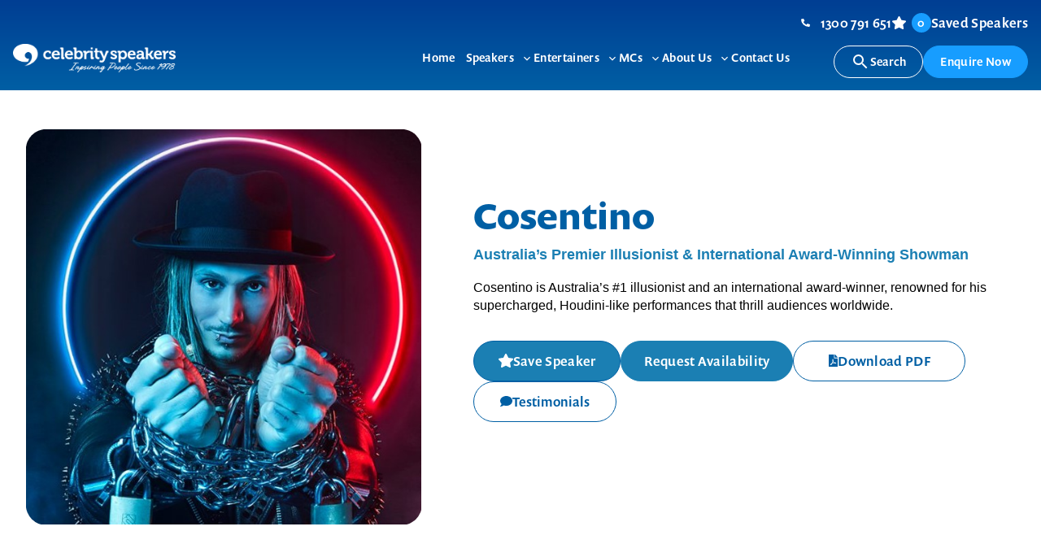

--- FILE ---
content_type: text/html; charset=UTF-8
request_url: https://www.celebrityspeakers.com.au/speakers/cosentino/
body_size: 16590
content:
<!doctype html>
<html lang="en-US" prefix="og: https://ogp.me/ns#">
<head>
<!-- Google Tag Manager -->
<script data-gtm="true">window.dataLayer = window.dataLayer || []; (function(w,d,s,l,i){w[l]=w[l]||[];w[l].push({'gtm.start': new Date().getTime(),event:'gtm.js'});var f=d.getElementsByTagName(s)[0], j=d.createElement(s),dl=l!='dataLayer'?'&l='+l:'';j.async=true;j.src= 'https://www.googletagmanager.com/gtm.js?id='+i+dl;f.parentNode.insertBefore(j,f); })(window,document,'script','dataLayer','GTM-KKT39QT');</script><!-- End Google Tag Manager -->
		<meta charset="UTF-8">
<meta name="viewport" content="width=device-width, initial-scale=1">
<link rel="profile" href="https://gmpg.org/xfn/11">
<link rel="stylesheet" href="https://use.typekit.net/soh4sju.css">
<meta name="description" content="Cosentino is Australia’s #1 illusionist and an international award-winner, renowned for his supercharged, Houdini-like performances that thrill audiences"/>
<meta name="robots" content="follow, index, max-snippet:-1, max-video-preview:-1, max-image-preview:large"/>
<link rel="canonical" href="https://www.celebrityspeakers.com.au/speakers/cosentino/?speaker=Cosentino" />
<meta property="og:locale" content="en_US" />
<meta property="og:type" content="article" />
<meta property="og:title" content="Cosentino - Celebrity Speakers" />
<meta property="og:description" content="Cosentino is Australia’s #1 illusionist and an international award-winner, renowned for his supercharged, Houdini-like performances that thrill audiences" />
<meta property="og:url" content="https://www.celebrityspeakers.com.au/speakers/cosentino/?speaker=Cosentino" />
<meta property="og:site_name" content="Celebrity Speakers" />
<meta property="og:updated_time" content="2025-11-26T14:22:21+11:00" />
<meta property="og:image" content="https://www.celebrityspeakers.com.au/content/uploads/Cosentino-2020-web.jpg" />
<meta property="og:image:secure_url" content="https://www.celebrityspeakers.com.au/content/uploads/Cosentino-2020-web.jpg" />
<meta property="og:image:width" content="722" />
<meta property="og:image:height" content="583" />
<meta property="og:image:alt" content="Cosentino" />
<meta property="og:image:type" content="image/jpeg" />
<meta name="twitter:card" content="summary_large_image" />
<meta name="twitter:title" content="Cosentino - Celebrity Speakers" />
<meta name="twitter:description" content="Cosentino is Australia’s #1 illusionist and an international award-winner, renowned for his supercharged, Houdini-like performances that thrill audiences" />
<meta name="twitter:image" content="https://www.celebrityspeakers.com.au/content/uploads/Cosentino-2020-web.jpg" />
<style id='wp-img-auto-sizes-contain-inline-css'>
img:is([sizes=auto i],[sizes^="auto," i]){contain-intrinsic-size:3000px 1500px}
/*# sourceURL=wp-img-auto-sizes-contain-inline-css */
</style>
<link rel='stylesheet' id='nucleo-block-library-css' href='https://www.celebrityspeakers.com.au/content/themes/nucleo-celebspeakers/dist/css/nucleo-block-library.min.css?ver=1.0.0' media='all' />
<link rel='stylesheet' id='nucleo-style-css' href='https://www.celebrityspeakers.com.au/content/themes/nucleo-celebspeakers/dist/css/style.min.css?ver=1.0.0' media='all' />
<script src="https://www.celebrityspeakers.com.au/wp/wp-includes/js/jquery/jquery.min.js?ver=3.7.1" id="jquery-core-js"></script>
<!-- Stream WordPress user activity plugin v4.1.1 -->
<link rel="icon" href="https://www.celebrityspeakers.com.au/content/uploads/favicon.png" sizes="32x32" />
<link rel="icon" href="https://www.celebrityspeakers.com.au/content/uploads/favicon.png" sizes="192x192" />
<link rel="apple-touch-icon" href="https://www.celebrityspeakers.com.au/content/uploads/favicon.png" />
<meta name="msapplication-TileImage" content="https://www.celebrityspeakers.com.au/content/uploads/favicon.png" />
<title>Cosentino - Celebrity Speakers</title>
<style id='global-styles-inline-css'>
:root{--wp--preset--aspect-ratio--square: 1;--wp--preset--aspect-ratio--4-3: 4/3;--wp--preset--aspect-ratio--3-4: 3/4;--wp--preset--aspect-ratio--3-2: 3/2;--wp--preset--aspect-ratio--2-3: 2/3;--wp--preset--aspect-ratio--16-9: 16/9;--wp--preset--aspect-ratio--9-16: 9/16;--wp--preset--color--black: #000;--wp--preset--color--cyan-bluish-gray: #abb8c3;--wp--preset--color--white: #FFF;--wp--preset--color--pale-pink: #f78da7;--wp--preset--color--vivid-red: #cf2e2e;--wp--preset--color--luminous-vivid-orange: #ff6900;--wp--preset--color--luminous-vivid-amber: #fcb900;--wp--preset--color--light-green-cyan: #7bdcb5;--wp--preset--color--vivid-green-cyan: #00d084;--wp--preset--color--pale-cyan-blue: #8ed1fc;--wp--preset--color--vivid-cyan-blue: #0693e3;--wp--preset--color--vivid-purple: #9b51e0;--wp--preset--color--brand: #1b7fb3;--wp--preset--color--blue: #005FA4;--wp--preset--color--lightblue: #179DFF;--wp--preset--color--lightgrey: #F4F5F7;--wp--preset--color--grey: #808080;--wp--preset--color--darkgrey: #080808;--wp--preset--gradient--vivid-cyan-blue-to-vivid-purple: linear-gradient(135deg,rgb(6,147,227) 0%,rgb(155,81,224) 100%);--wp--preset--gradient--light-green-cyan-to-vivid-green-cyan: linear-gradient(135deg,rgb(122,220,180) 0%,rgb(0,208,130) 100%);--wp--preset--gradient--luminous-vivid-amber-to-luminous-vivid-orange: linear-gradient(135deg,rgb(252,185,0) 0%,rgb(255,105,0) 100%);--wp--preset--gradient--luminous-vivid-orange-to-vivid-red: linear-gradient(135deg,rgb(255,105,0) 0%,rgb(207,46,46) 100%);--wp--preset--gradient--very-light-gray-to-cyan-bluish-gray: linear-gradient(135deg,rgb(238,238,238) 0%,rgb(169,184,195) 100%);--wp--preset--gradient--cool-to-warm-spectrum: linear-gradient(135deg,rgb(74,234,220) 0%,rgb(151,120,209) 20%,rgb(207,42,186) 40%,rgb(238,44,130) 60%,rgb(251,105,98) 80%,rgb(254,248,76) 100%);--wp--preset--gradient--blush-light-purple: linear-gradient(135deg,rgb(255,206,236) 0%,rgb(152,150,240) 100%);--wp--preset--gradient--blush-bordeaux: linear-gradient(135deg,rgb(254,205,165) 0%,rgb(254,45,45) 50%,rgb(107,0,62) 100%);--wp--preset--gradient--luminous-dusk: linear-gradient(135deg,rgb(255,203,112) 0%,rgb(199,81,192) 50%,rgb(65,88,208) 100%);--wp--preset--gradient--pale-ocean: linear-gradient(135deg,rgb(255,245,203) 0%,rgb(182,227,212) 50%,rgb(51,167,181) 100%);--wp--preset--gradient--electric-grass: linear-gradient(135deg,rgb(202,248,128) 0%,rgb(113,206,126) 100%);--wp--preset--gradient--midnight: linear-gradient(135deg,rgb(2,3,129) 0%,rgb(40,116,252) 100%);--wp--preset--font-size--small: 0.875rem;--wp--preset--font-size--medium: 20px;--wp--preset--font-size--large: 1.375rem;--wp--preset--font-size--x-large: 1.75rem;--wp--preset--font-size--normal: 1rem;--wp--preset--spacing--20: 0.44rem;--wp--preset--spacing--30: 0.67rem;--wp--preset--spacing--40: 1rem;--wp--preset--spacing--50: 1.5rem;--wp--preset--spacing--60: 2.25rem;--wp--preset--spacing--70: 3.38rem;--wp--preset--spacing--80: 5.06rem;--wp--preset--shadow--natural: 6px 6px 9px rgba(0, 0, 0, 0.2);--wp--preset--shadow--deep: 12px 12px 50px rgba(0, 0, 0, 0.4);--wp--preset--shadow--sharp: 6px 6px 0px rgba(0, 0, 0, 0.2);--wp--preset--shadow--outlined: 6px 6px 0px -3px rgb(255, 255, 255), 6px 6px rgb(0, 0, 0);--wp--preset--shadow--crisp: 6px 6px 0px rgb(0, 0, 0);}:root { --wp--style--global--content-size: 840px;--wp--style--global--wide-size: 1400px; }:where(body) { margin: 0; }.wp-site-blocks > .alignleft { float: left; margin-right: 2em; }.wp-site-blocks > .alignright { float: right; margin-left: 2em; }.wp-site-blocks > .aligncenter { justify-content: center; margin-left: auto; margin-right: auto; }:where(.wp-site-blocks) > * { margin-block-start: 24px; margin-block-end: 0; }:where(.wp-site-blocks) > :first-child { margin-block-start: 0; }:where(.wp-site-blocks) > :last-child { margin-block-end: 0; }:root { --wp--style--block-gap: 24px; }:root :where(.is-layout-flow) > :first-child{margin-block-start: 0;}:root :where(.is-layout-flow) > :last-child{margin-block-end: 0;}:root :where(.is-layout-flow) > *{margin-block-start: 24px;margin-block-end: 0;}:root :where(.is-layout-constrained) > :first-child{margin-block-start: 0;}:root :where(.is-layout-constrained) > :last-child{margin-block-end: 0;}:root :where(.is-layout-constrained) > *{margin-block-start: 24px;margin-block-end: 0;}:root :where(.is-layout-flex){gap: 24px;}:root :where(.is-layout-grid){gap: 24px;}.is-layout-flow > .alignleft{float: left;margin-inline-start: 0;margin-inline-end: 2em;}.is-layout-flow > .alignright{float: right;margin-inline-start: 2em;margin-inline-end: 0;}.is-layout-flow > .aligncenter{margin-left: auto !important;margin-right: auto !important;}.is-layout-constrained > .alignleft{float: left;margin-inline-start: 0;margin-inline-end: 2em;}.is-layout-constrained > .alignright{float: right;margin-inline-start: 2em;margin-inline-end: 0;}.is-layout-constrained > .aligncenter{margin-left: auto !important;margin-right: auto !important;}.is-layout-constrained > :where(:not(.alignleft):not(.alignright):not(.alignfull)){max-width: var(--wp--style--global--content-size);margin-left: auto !important;margin-right: auto !important;}.is-layout-constrained > .alignwide{max-width: var(--wp--style--global--wide-size);}body .is-layout-flex{display: flex;}.is-layout-flex{flex-wrap: wrap;align-items: center;}.is-layout-flex > :is(*, div){margin: 0;}body .is-layout-grid{display: grid;}.is-layout-grid > :is(*, div){margin: 0;}body{padding-top: 0px;padding-right: 0px;padding-bottom: 0px;padding-left: 0px;}a:where(:not(.wp-element-button)){text-decoration: underline;}:root :where(.wp-element-button, .wp-block-button__link){background-color: #32373c;border-width: 0;color: #fff;font-family: inherit;font-size: inherit;font-style: inherit;font-weight: inherit;letter-spacing: inherit;line-height: inherit;padding-top: calc(0.667em + 2px);padding-right: calc(1.333em + 2px);padding-bottom: calc(0.667em + 2px);padding-left: calc(1.333em + 2px);text-decoration: none;text-transform: inherit;}.has-black-color{color: var(--wp--preset--color--black) !important;}.has-cyan-bluish-gray-color{color: var(--wp--preset--color--cyan-bluish-gray) !important;}.has-white-color{color: var(--wp--preset--color--white) !important;}.has-pale-pink-color{color: var(--wp--preset--color--pale-pink) !important;}.has-vivid-red-color{color: var(--wp--preset--color--vivid-red) !important;}.has-luminous-vivid-orange-color{color: var(--wp--preset--color--luminous-vivid-orange) !important;}.has-luminous-vivid-amber-color{color: var(--wp--preset--color--luminous-vivid-amber) !important;}.has-light-green-cyan-color{color: var(--wp--preset--color--light-green-cyan) !important;}.has-vivid-green-cyan-color{color: var(--wp--preset--color--vivid-green-cyan) !important;}.has-pale-cyan-blue-color{color: var(--wp--preset--color--pale-cyan-blue) !important;}.has-vivid-cyan-blue-color{color: var(--wp--preset--color--vivid-cyan-blue) !important;}.has-vivid-purple-color{color: var(--wp--preset--color--vivid-purple) !important;}.has-brand-color{color: var(--wp--preset--color--brand) !important;}.has-blue-color{color: var(--wp--preset--color--blue) !important;}.has-lightblue-color{color: var(--wp--preset--color--lightblue) !important;}.has-lightgrey-color{color: var(--wp--preset--color--lightgrey) !important;}.has-grey-color{color: var(--wp--preset--color--grey) !important;}.has-darkgrey-color{color: var(--wp--preset--color--darkgrey) !important;}.has-black-background-color{background-color: var(--wp--preset--color--black) !important;}.has-cyan-bluish-gray-background-color{background-color: var(--wp--preset--color--cyan-bluish-gray) !important;}.has-white-background-color{background-color: var(--wp--preset--color--white) !important;}.has-pale-pink-background-color{background-color: var(--wp--preset--color--pale-pink) !important;}.has-vivid-red-background-color{background-color: var(--wp--preset--color--vivid-red) !important;}.has-luminous-vivid-orange-background-color{background-color: var(--wp--preset--color--luminous-vivid-orange) !important;}.has-luminous-vivid-amber-background-color{background-color: var(--wp--preset--color--luminous-vivid-amber) !important;}.has-light-green-cyan-background-color{background-color: var(--wp--preset--color--light-green-cyan) !important;}.has-vivid-green-cyan-background-color{background-color: var(--wp--preset--color--vivid-green-cyan) !important;}.has-pale-cyan-blue-background-color{background-color: var(--wp--preset--color--pale-cyan-blue) !important;}.has-vivid-cyan-blue-background-color{background-color: var(--wp--preset--color--vivid-cyan-blue) !important;}.has-vivid-purple-background-color{background-color: var(--wp--preset--color--vivid-purple) !important;}.has-brand-background-color{background-color: var(--wp--preset--color--brand) !important;}.has-blue-background-color{background-color: var(--wp--preset--color--blue) !important;}.has-lightblue-background-color{background-color: var(--wp--preset--color--lightblue) !important;}.has-lightgrey-background-color{background-color: var(--wp--preset--color--lightgrey) !important;}.has-grey-background-color{background-color: var(--wp--preset--color--grey) !important;}.has-darkgrey-background-color{background-color: var(--wp--preset--color--darkgrey) !important;}.has-black-border-color{border-color: var(--wp--preset--color--black) !important;}.has-cyan-bluish-gray-border-color{border-color: var(--wp--preset--color--cyan-bluish-gray) !important;}.has-white-border-color{border-color: var(--wp--preset--color--white) !important;}.has-pale-pink-border-color{border-color: var(--wp--preset--color--pale-pink) !important;}.has-vivid-red-border-color{border-color: var(--wp--preset--color--vivid-red) !important;}.has-luminous-vivid-orange-border-color{border-color: var(--wp--preset--color--luminous-vivid-orange) !important;}.has-luminous-vivid-amber-border-color{border-color: var(--wp--preset--color--luminous-vivid-amber) !important;}.has-light-green-cyan-border-color{border-color: var(--wp--preset--color--light-green-cyan) !important;}.has-vivid-green-cyan-border-color{border-color: var(--wp--preset--color--vivid-green-cyan) !important;}.has-pale-cyan-blue-border-color{border-color: var(--wp--preset--color--pale-cyan-blue) !important;}.has-vivid-cyan-blue-border-color{border-color: var(--wp--preset--color--vivid-cyan-blue) !important;}.has-vivid-purple-border-color{border-color: var(--wp--preset--color--vivid-purple) !important;}.has-brand-border-color{border-color: var(--wp--preset--color--brand) !important;}.has-blue-border-color{border-color: var(--wp--preset--color--blue) !important;}.has-lightblue-border-color{border-color: var(--wp--preset--color--lightblue) !important;}.has-lightgrey-border-color{border-color: var(--wp--preset--color--lightgrey) !important;}.has-grey-border-color{border-color: var(--wp--preset--color--grey) !important;}.has-darkgrey-border-color{border-color: var(--wp--preset--color--darkgrey) !important;}.has-vivid-cyan-blue-to-vivid-purple-gradient-background{background: var(--wp--preset--gradient--vivid-cyan-blue-to-vivid-purple) !important;}.has-light-green-cyan-to-vivid-green-cyan-gradient-background{background: var(--wp--preset--gradient--light-green-cyan-to-vivid-green-cyan) !important;}.has-luminous-vivid-amber-to-luminous-vivid-orange-gradient-background{background: var(--wp--preset--gradient--luminous-vivid-amber-to-luminous-vivid-orange) !important;}.has-luminous-vivid-orange-to-vivid-red-gradient-background{background: var(--wp--preset--gradient--luminous-vivid-orange-to-vivid-red) !important;}.has-very-light-gray-to-cyan-bluish-gray-gradient-background{background: var(--wp--preset--gradient--very-light-gray-to-cyan-bluish-gray) !important;}.has-cool-to-warm-spectrum-gradient-background{background: var(--wp--preset--gradient--cool-to-warm-spectrum) !important;}.has-blush-light-purple-gradient-background{background: var(--wp--preset--gradient--blush-light-purple) !important;}.has-blush-bordeaux-gradient-background{background: var(--wp--preset--gradient--blush-bordeaux) !important;}.has-luminous-dusk-gradient-background{background: var(--wp--preset--gradient--luminous-dusk) !important;}.has-pale-ocean-gradient-background{background: var(--wp--preset--gradient--pale-ocean) !important;}.has-electric-grass-gradient-background{background: var(--wp--preset--gradient--electric-grass) !important;}.has-midnight-gradient-background{background: var(--wp--preset--gradient--midnight) !important;}.has-small-font-size{font-size: var(--wp--preset--font-size--small) !important;}.has-medium-font-size{font-size: var(--wp--preset--font-size--medium) !important;}.has-large-font-size{font-size: var(--wp--preset--font-size--large) !important;}.has-x-large-font-size{font-size: var(--wp--preset--font-size--x-large) !important;}.has-normal-font-size{font-size: var(--wp--preset--font-size--normal) !important;}
/*# sourceURL=global-styles-inline-css */
</style>
<link rel='stylesheet' id='forminator-icons-css' href='https://www.celebrityspeakers.com.au/content/plugins/forminator/assets/forminator-ui/css/forminator-icons.min.css?ver=1.49.2' media='all' />
<link rel='stylesheet' id='forminator-utilities-css' href='https://www.celebrityspeakers.com.au/content/plugins/forminator/assets/forminator-ui/css/src/forminator-utilities.min.css?ver=1.49.2' media='all' />
<link rel='stylesheet' id='intlTelInput-forminator-css-css' href='https://www.celebrityspeakers.com.au/content/plugins/forminator/assets/css/intlTelInput.min.css?ver=4.0.3' media='all' />
<link rel='stylesheet' id='forminator-jquery-ui-styles-css' href='https://code.jquery.com/ui/1.13.2/themes/base/jquery-ui.min.css?ver=1' media='all' />
<link rel='stylesheet' id='buttons-css' href='https://www.celebrityspeakers.com.au/wp/wp-includes/css/buttons.min.css?ver=6.9' media='all' />
</head>
<body class="frontend single-speaker-page">
<!-- Google Tag Manager (noscript) -->
<noscript><iframe src="https://www.googletagmanager.com/ns.html?id=GTM-KKT39QT" height="0" width="0" style="display:none;visibility:hidden"></iframe></noscript>
<!-- End Google Tag Manager (noscript) -->
			<a class="skip-link screen-reader-text" href="#content">Skip to content</a>
<div class="nav__overlay"></div>
<div class="page-wrap">
	<header class="header has-gradient-background no-print">
		<div class="header__container">
			<div class="header__logo">
				<a href="https://www.celebrityspeakers.com.au/" class="custom-logo-link" rel="home"><img width="2000" height="359" src="https://www.celebrityspeakers.com.au/content/uploads/cs0066_celebrity-speakers_logo_landscape_rev.png" class="custom-logo" alt="Celebrity Speakers" decoding="async" fetchpriority="high" srcset="https://www.celebrityspeakers.com.au/content/uploads/cs0066_celebrity-speakers_logo_landscape_rev.png 2000w, https://www.celebrityspeakers.com.au/content/uploads/cs0066_celebrity-speakers_logo_landscape_rev-480x86.png 480w, https://www.celebrityspeakers.com.au/content/uploads/cs0066_celebrity-speakers_logo_landscape_rev-1024x184.png 1024w, https://www.celebrityspeakers.com.au/content/uploads/cs0066_celebrity-speakers_logo_landscape_rev-768x138.png 768w" sizes="(max-width: 2000px) 100vw, 2000px" /></a>					<a href="https://www.celebrityspeakers.com.au/" class="logo-link">
						<img width="2000" height="359" src="https://www.celebrityspeakers.com.au/content/uploads/cs0066_celebrity-speakers_logo_landscape_rev.png" class="fixed-logo" alt="" decoding="async" srcset="https://www.celebrityspeakers.com.au/content/uploads/cs0066_celebrity-speakers_logo_landscape_rev.png 2000w, https://www.celebrityspeakers.com.au/content/uploads/cs0066_celebrity-speakers_logo_landscape_rev-480x86.png 480w, https://www.celebrityspeakers.com.au/content/uploads/cs0066_celebrity-speakers_logo_landscape_rev-1024x184.png 1024w, https://www.celebrityspeakers.com.au/content/uploads/cs0066_celebrity-speakers_logo_landscape_rev-768x138.png 768w" sizes="(max-width: 2000px) 100vw, 2000px" />					</a>
							</div>
			<button class="nav__toggle" aria-expanded="false"><span class="nav__toggle__icon"></span><span class="screen-reader-text">Menu</span></button>
			<nav class="nav__container">
				<div class="nav__menu menu-group">
					<div class="menu-item"><a href="https://www.celebrityspeakers.com.au/"><span>Home</span></a></div>
<div class="menu-item menu-item-has-children"><a href="https://www.celebrityspeakers.com.au/speaker-categories/speakers/"><span>Speakers</span></a><button class="nav__btn nav__btn__open" aria-expanded="false" aria-label="Toggle Speakers sub-menu"><span class="nav__btn__icon"><svg class="svg-icon" xmlns="http://www.w3.org/2000/svg" width="24" height="24" viewBox="0 0 24 24"><path d="M10 6 8.59 7.41 13.17 12l-4.58 4.59L10 18l6-6z"/></svg></span><span class="screen-reader-text">Toggle sub-menu</span></button>
<div  class="menu-group nav__submenu"  aria-label='Speakers sub-menu'><div><button class="nav__btn nav__btn__close"><span class="nav__btn__icon"><svg class="svg-icon" xmlns="http://www.w3.org/2000/svg" width="24" height="24" viewBox="0 0 24 24"><path d="M15.41 7.41 14 6l-6 6 6 6 1.41-1.41L10.83 12z"/></svg></span><span>Back</span></button></div>
	<div class="menu-item"><a href="https://www.celebrityspeakers.com.au/speaker-categories/business/"><span>Business</span></a></div>
	<div class="menu-item"><a href="https://www.celebrityspeakers.com.au/speaker-categories/celebrity-speakers/"><span>Celebrity</span></a></div>
	<div class="menu-item"><a href="https://www.celebrityspeakers.com.au/speaker-categories/futurist/"><span>Futurist</span></a></div>
	<div class="menu-item"><a href="https://www.celebrityspeakers.com.au/speaker-categories/indigenous/"><span>Indigenous</span></a></div>
	<div class="menu-item"><a href="https://www.celebrityspeakers.com.au/speaker-categories/inspirational/"><span>Inspirational</span></a></div>
	<div class="menu-item"><a href="https://www.celebrityspeakers.com.au/speaker-categories/leadership/"><span>Leadership</span></a></div>
	<div class="menu-item"><a href="https://www.celebrityspeakers.com.au/speaker-categories/health-wellbeing/"><span>Health &amp; Wellbeing</span></a></div>
	<div class="menu-item"><a href="https://www.celebrityspeakers.com.au/speaker-categories/motivational/"><span>Motivational</span></a></div>
	<div class="menu-item"><a href="https://www.celebrityspeakers.com.au/speaker-categories/sports/"><span>Sports</span></a></div>
	<div class="menu-item"><a href="https://www.celebrityspeakers.com.au/speaker-categories/speakers/?thepage=1"><span>View All Topics</span></a></div>
</div>
</div>
<div class="menu-item menu-item-has-children"><a href="https://www.celebrityspeakers.com.au/speaker-categories/entertainers/"><span>Entertainers</span></a><button class="nav__btn nav__btn__open" aria-expanded="false" aria-label="Toggle Entertainers sub-menu"><span class="nav__btn__icon"><svg class="svg-icon" xmlns="http://www.w3.org/2000/svg" width="24" height="24" viewBox="0 0 24 24"><path d="M10 6 8.59 7.41 13.17 12l-4.58 4.59L10 18l6-6z"/></svg></span><span class="screen-reader-text">Toggle sub-menu</span></button>
<div  class="menu-group nav__submenu"  aria-label='Entertainers sub-menu'><div><button class="nav__btn nav__btn__close"><span class="nav__btn__icon"><svg class="svg-icon" xmlns="http://www.w3.org/2000/svg" width="24" height="24" viewBox="0 0 24 24"><path d="M15.41 7.41 14 6l-6 6 6 6 1.41-1.41L10.83 12z"/></svg></span><span>Back</span></button></div>
	<div class="menu-item"><a href="https://www.celebrityspeakers.com.au/speaker-categories/after-dinner-speakers-speakers/"><span>After Dinner Speakers</span></a></div>
	<div class="menu-item"><a href="https://www.celebrityspeakers.com.au/speaker-categories/comedians/"><span>Comedians</span></a></div>
	<div class="menu-item"><a href="https://www.celebrityspeakers.com.au/speaker-categories/corporate-bands/"><span>Corporate Bands</span></a></div>
	<div class="menu-item"><a href="https://www.celebrityspeakers.com.au/speaker-categories/hypnotists/"><span>Hypnotists</span></a></div>
	<div class="menu-item"><a href="https://www.celebrityspeakers.com.au/speaker-categories/impersonators/"><span>Impersonators</span></a></div>
	<div class="menu-item"><a href="https://www.celebrityspeakers.com.au/speaker-categories/magicians/"><span>Magicians</span></a></div>
	<div class="menu-item"><a href="https://www.celebrityspeakers.com.au/speaker-categories/singers/"><span>Singers</span></a></div>
</div>
</div>
<div class="menu-item menu-item-has-children"><a href="https://www.celebrityspeakers.com.au/speaker-categories/mcs/"><span>MCs</span></a><button class="nav__btn nav__btn__open" aria-expanded="false" aria-label="Toggle MCs sub-menu"><span class="nav__btn__icon"><svg class="svg-icon" xmlns="http://www.w3.org/2000/svg" width="24" height="24" viewBox="0 0 24 24"><path d="M10 6 8.59 7.41 13.17 12l-4.58 4.59L10 18l6-6z"/></svg></span><span class="screen-reader-text">Toggle sub-menu</span></button>
<div  class="menu-group nav__submenu"  aria-label='MCs sub-menu'><div><button class="nav__btn nav__btn__close"><span class="nav__btn__icon"><svg class="svg-icon" xmlns="http://www.w3.org/2000/svg" width="24" height="24" viewBox="0 0 24 24"><path d="M15.41 7.41 14 6l-6 6 6 6 1.41-1.41L10.83 12z"/></svg></span><span>Back</span></button></div>
	<div class="menu-item"><a href="https://www.celebrityspeakers.com.au/speaker-categories/facilitators/"><span>Facilitators</span></a></div>
	<div class="menu-item"><a href="https://www.celebrityspeakers.com.au/speaker-categories/master-of-ceremonies-mcs/"><span>Master of Ceremonies (MC&#8217;s)</span></a></div>
</div>
</div>
<div class="menu-item menu-item-has-children"><a href="https://www.celebrityspeakers.com.au/about-us/"><span>About Us</span></a><button class="nav__btn nav__btn__open" aria-expanded="false" aria-label="Toggle About Us sub-menu"><span class="nav__btn__icon"><svg class="svg-icon" xmlns="http://www.w3.org/2000/svg" width="24" height="24" viewBox="0 0 24 24"><path d="M10 6 8.59 7.41 13.17 12l-4.58 4.59L10 18l6-6z"/></svg></span><span class="screen-reader-text">Toggle sub-menu</span></button>
<div  class="menu-group nav__submenu"  aria-label='About Us sub-menu'><div><button class="nav__btn nav__btn__close"><span class="nav__btn__icon"><svg class="svg-icon" xmlns="http://www.w3.org/2000/svg" width="24" height="24" viewBox="0 0 24 24"><path d="M15.41 7.41 14 6l-6 6 6 6 1.41-1.41L10.83 12z"/></svg></span><span>Back</span></button></div>
	<div class="menu-item"><a href="https://www.celebrityspeakers.com.au/blog/"><span>Blog</span></a></div>
	<div class="menu-item"><a href="/about-us/#FAQs"><span>FAQ’s</span></a></div>
</div>
</div>
<div class="menu-item"><a href="https://www.celebrityspeakers.com.au/contact-us/"><span>Contact Us</span></a></div>
					<div class="wp-block-buttons is-layout-flex wp-block-buttons-is-layout-flex">
						<div class="wp-block-button is-style-secondary">
							<a class="wp-block-button__link wp-element-button" href="https://www.celebrityspeakers.com.au/advanced-search/"><svg class="svg-icon" xmlns="http://www.w3.org/2000/svg" width="24" height="24" viewBox="0 0 24 24"><path d="M15.5 14h-.79l-.28-.27A6.471 6.471 0 0 0 16 9.5 6.5 6.5 0 1 0 9.5 16c1.61 0 3.09-.59 4.23-1.57l.27.28v.79l5 4.99L20.49 19l-4.99-5zm-6 0C7.01 14 5 11.99 5 9.5S7.01 5 9.5 5 14 7.01 14 9.5 11.99 14 9.5 14z"/></svg> Search</a>
						</div>
						<div class="wp-block-button">
							<a class="enquire-btn wp-block-button__link wp-element-button" href="https://www.celebrityspeakers.com.au/contact-us/#cta">Enquire Now</a>
						</div>
					</div>
				</div>
			</nav>
			<div class="buttons-container">
				<div class="top_links">
											<a href="tel:1300791651" class="phone">
							1300 791 651						</a>
										<a class="saved-speakers" href="https://www.celebrityspeakers.com.au/saved-speakers/"><span class="tooltip-number"></span>Saved Speakers</a>
				</div>
				<div class="wp-block-buttons mt-0 is-layout-flex wp-block-buttons-is-layout-flex">
					<div class="wp-block-button is-style-secondary">
						<a class="wp-block-button__link wp-element-button" href="https://www.celebrityspeakers.com.au/advanced-search/"><svg class="svg-icon" xmlns="http://www.w3.org/2000/svg" width="24" height="24" viewBox="0 0 24 24"><path d="M15.5 14h-.79l-.28-.27A6.471 6.471 0 0 0 16 9.5 6.5 6.5 0 1 0 9.5 16c1.61 0 3.09-.59 4.23-1.57l.27.28v.79l5 4.99L20.49 19l-4.99-5zm-6 0C7.01 14 5 11.99 5 9.5S7.01 5 9.5 5 14 7.01 14 9.5 11.99 14 9.5 14z"/></svg> Search</a>
					</div>
					<div class="wp-block-button">
						<a id="enquire-btn" class="enquire-btn wp-block-button__link wp-element-button" href="/enquire">Enquire Now</a>
					</div>
					<a class="saved-speakers" href="https://www.celebrityspeakers.com.au/saved-speakers/"><span class="tooltip-number"></span><span class="tooltip-text">Saved Speakers</span>Saved Speakers</a>
				</div>
			</div>
		</div>
	</header>


    <main id="content" class="single-speaker"> <!-- Remove Print Style Class -->
        <div class="hero-banner-speaker wp-block-cover alignfull mt-0 pt-0 pb-sm mb-0 no-animate no-print">
            <span aria-hidden="true" class="wp-block-cover__background has-white-background-color has-background-dim-100 has-background-dim"></span>
            <div class="wp-block-cover__inner-container is-layout-constrained wp-block-cover-is-layout-constrained">
                <div class="wp-block-media-text alignwide is-stacked-on-mobile is-style-extend-image-to-edge has-white-background-color has-background">
                    <!--<figure class="wp-block-media-text__media ">-->
                    <!-- CHANGE ALL IMAGE 14/04/2025 -->
                    <div class="wp-block-wp-block-media pt-sm">
                        <figure class="wp-block-media-text__media_inner small-image">
                            <img width="722" height="583" src="https://www.celebrityspeakers.com.au/content/uploads/Cosentino-2020-web.jpg" class="wp-block-cover__image-background wp-post-image wp-post-image" alt="" decoding="async" srcset="https://www.celebrityspeakers.com.au/content/uploads/Cosentino-2020-web.jpg 722w, https://www.celebrityspeakers.com.au/content/uploads/Cosentino-2020-web-480x388.jpg 480w" sizes="(max-width: 722px) 100vw, 722px" />                        </figure>
                    </div>
                    <div class="wp-block-media-text__content pt-sm pb-sm">
                        <h1 class="h2 has-blue-color">Cosentino</h1>                                                    <p class="job-title has-brand-color"><strong>Australia’s Premier Illusionist & International Award-Winning Showman</strong></p>
                                                                            <p class="h4 has-medium-font-weight speaker_short_info">Cosentino is Australia’s #1 illusionist and an international award-winner, renowned for his supercharged, Houdini-like performances that thrill audiences worldwide.</p>
                                                <div class="wp-block-buttons is-layout-flex wp-block-buttons-is-layout-flex mt-1">
                            <div class="wp-block-button has-brand-color">
                                <a id="13501"
                                   class="wp-block-button__link wp-element-button save-speaker"
                                   data-name="Cosentino"
                                   data-title="Australia’s Premier Illusionist & International Award-Winning Showman"
                                   data-link="https://www.celebrityspeakers.com.au/speakers/cosentino/?speaker=Cosentino"
                                   data-image-src="https://www.celebrityspeakers.com.au/content/uploads/Cosentino-2020-web.jpg"> <!-- Featured image URL -->
                                    Save Speaker</a>
                            </div>
                            <div class="wp-block-button has-brand-color">
                                <a class="wp-block-button__link wp-element-button" href="#cta">Request Availability</a>
                            </div>
                            <div class="wp-block-button is-style-secondary">
                                <a id="download-pdf" class="wp-block-button__link wp-element-button" href="#">
                                    <svg xmlns="http://www.w3.org/2000/svg" width="11.25" height="15" viewBox="0 0 11.25 15">
                                        <path data-name="Icon awesome-file-pdf" d="M5.329,7.5a2.827,2.827,0,0,1-.059-1.374C5.517,6.129,5.493,7.21,5.329,7.5Zm-.05,1.383a13.518,13.518,0,0,1-.832,1.837,10.788,10.788,0,0,1,1.843-.642A3.8,3.8,0,0,1,5.279,8.886ZM2.522,12.542c0,.023.387-.158,1.022-1.178A4.049,4.049,0,0,0,2.522,12.542ZM7.266,4.688H11.25V14.3a.7.7,0,0,1-.7.7H.7a.7.7,0,0,1-.7-.7V.7A.7.7,0,0,1,.7,0H6.563V3.984A.705.705,0,0,0,7.266,4.688ZM7.031,9.721A2.94,2.94,0,0,1,5.78,8.145a4.211,4.211,0,0,0,.182-1.881.734.734,0,0,0-1.4-.2A4.871,4.871,0,0,0,4.8,8.32a27.511,27.511,0,0,1-1.2,2.514s0,0-.006,0c-.794.407-2.156,1.3-1.6,1.992a.91.91,0,0,0,.63.293c.524,0,1.046-.527,1.79-1.811a16.7,16.7,0,0,1,2.314-.68A4.44,4.44,0,0,0,8.61,11.2a.758.758,0,0,0,.577-1.271c-.407-.4-1.591-.284-2.156-.211Zm4.014-6.645L8.174.205A.7.7,0,0,0,7.676,0H7.5V3.75h3.75V3.571A.7.7,0,0,0,11.045,3.076ZM8.874,10.556c.12-.079-.073-.349-1.254-.264C8.707,10.755,8.874,10.556,8.874,10.556Z" fill="#fff"/>
                                    </svg> Download PDF</a>
                            </div>
                                                                                            <a class="btn-style" href="#testimonials">
                                        <svg xmlns="http://www.w3.org/2000/svg" width="15" height="13.125" viewBox="0 0 15 13.125">
                                            <path id="Icon_awesome-comment" data-name="Icon awesome-comment" d="M7.5,2.25C3.357,2.25,0,4.978,0,8.344a5.409,5.409,0,0,0,1.67,3.829A7.453,7.453,0,0,1,.064,14.979a.233.233,0,0,0-.044.255.229.229,0,0,0,.214.141,6.7,6.7,0,0,0,4.119-1.506,8.935,8.935,0,0,0,3.146.568c4.143,0,7.5-2.728,7.5-6.094S11.643,2.25,7.5,2.25Z" transform="translate(0 -2.25)" fill="#fff"/>
                                        </svg>Testimonials
                                    </a>
                                                                                        <!--
                            <a class="btn-style" href="#about">
                                <svg xmlns="http://www.w3.org/2000/svg" width="14.102" height="14.102" viewBox="0 0 14.102 14.102">
                                    <path id="Icon_awesome-user-alt" data-name="Icon awesome-user-alt" d="M7.051,7.932A3.966,3.966,0,1,0,3.085,3.966,3.967,3.967,0,0,0,7.051,7.932Zm3.526.881H9.059a4.795,4.795,0,0,1-4.016,0H3.526A3.525,3.525,0,0,0,0,12.339v.441A1.322,1.322,0,0,0,1.322,14.1H12.78A1.322,1.322,0,0,0,14.1,12.78v-.441A3.525,3.525,0,0,0,10.577,8.814Z" fill="#fff"/>
                                </svg>Bio
                            </a>
                        -->                                                    </div>
                    </div>
                </div>
            </div>
        </div>
                    <div id="about" class="wp-block-columns alignwide is-style-gap-x-large is-layout-flex wp-container-core-columns-is-layout-1 wp-block-columns-is-layout-flex no-animate mt-0 mb-0 pt-md">
                <div class="wp-block-column is-layout-flow wp-block-column-is-layout-flow">
                    <h3 class="has-brand-color mb-2">Quick Contact</h3>
                    <div class="forminator-ui forminator-custom-form forminator-custom-form-5047   forminator_ajax" data-forminator-render="0" data-form="forminator-module-5047" data-uid="696cce74a713a"><br/></div><form data-form-name="Request Availability" 
				id="forminator-module-5047"
				class="forminator-ui forminator-custom-form forminator-custom-form-5047   forminator_ajax"
				method="post"
				data-forminator-render="0"
				data-form-id="5047"
				 data-color-option="default" data-design="none" data-grid="open" style="display: none;"
				data-uid="696cce74a713a"
			><div role="alert" aria-live="polite" class="forminator-response-message forminator-error" aria-hidden="true"></div><div class="forminator-row"><div id="name-1" class="forminator-field-name forminator-col forminator-col-6 "><div class="forminator-field"><label for="forminator-field-name-1_696cce74a713a" id="forminator-field-name-1_696cce74a713a-label" class="forminator-label">Full Name <span class="forminator-required">*</span></label><input type="text" name="name-1" value="" placeholder="Full Name *" id="forminator-field-name-1_696cce74a713a" class="forminator-input forminator-name--field" aria-required="true" autocomplete="name" /></div></div><div id="text-1" class="forminator-field-text forminator-col forminator-col-6 "><div class="forminator-field"><label for="forminator-field-text-1_696cce74a713a" id="forminator-field-text-1_696cce74a713a-label" class="forminator-label">Company Name</label><input type="text" name="text-1" value="" placeholder="Company Name" id="forminator-field-text-1_696cce74a713a" class="forminator-input forminator-name--field" data-required="" /></div></div></div><div class="forminator-row"><div id="phone-1" class="forminator-field-phone forminator-col forminator-col-6 "><div class="forminator-field"><label for="forminator-field-phone-1_696cce74a713a" id="forminator-field-phone-1_696cce74a713a-label" class="forminator-label">Phone Number <span class="forminator-required">*</span></label><input type="text" name="phone-1" value="" placeholder="Phone *" id="forminator-field-phone-1_696cce74a713a" class="forminator-input forminator-field--phone" data-required="1" aria-required="true" autocomplete="off" /></div></div><div id="email-1" class="forminator-field-email forminator-col forminator-col-6 "><div class="forminator-field"><label for="forminator-field-email-1_696cce74a713a" id="forminator-field-email-1_696cce74a713a-label" class="forminator-label">Email Address <span class="forminator-required">*</span></label><input type="email" name="email-1" value="" placeholder="Email *" id="forminator-field-email-1_696cce74a713a" class="forminator-input forminator-email--field" data-required="true" aria-required="true" autocomplete="email" /></div></div></div><div class="forminator-row"><div id="select-1" class="forminator-field-select forminator-col forminator-col-6 "><div class="forminator-field"><select  id="forminator-form-5047__field--select-1_696cce74a713a" class="forminator-select--field forminator-select2 forminator-select2-multiple" data-required="1" name="select-1" data-default-value="" data-hidden-behavior="zero" data-placeholder="Budget *" data-search="false" data-search-placeholder="Budget *" data-checkbox="false" data-allow-clear="false" aria-labelledby="forminator-form-5047__field--select-1_696cce74a713a-label"><option value="" disabled selected>Budget *</option><option value="Under-$2k"  data-calculation="0">Under $2k</option><option value="$2k - $5k"  data-calculation="0">$2k - $5k</option><option value="$5k---$10k"  data-calculation="0">$5k - $10k</option><option value="$10k---$20k"  data-calculation="0">$10k - $20k</option><option value="Over -  $20k"  data-calculation="0">Over $20k</option></select></div></div><div id="date-1" class="forminator-field-date forminator-col forminator-col-6 "><div class="forminator-field"><label for="forminator-field-date-1-picker_696cce74a713a" id="forminator-field-date-1-picker_696cce74a713a-label" class="forminator-label">Event Date</label><div class="forminator-input-with-icon"><span class="forminator-icon-calendar" aria-hidden="true"></span><input autocomplete="off" type="text" size="1" name="date-1" value="" placeholder="Event Date" id="forminator-field-date-1-picker_696cce74a713a" class="forminator-input forminator-datepicker" data-required="" data-format="dd/mm/yy" data-restrict-type="" data-restrict="" data-start-year="1926" data-end-year="2126" data-past-dates="enable" data-start-of-week="1" data-start-date="" data-end-date="" data-start-field="" data-end-field="" data-start-offset="" data-end-offset="" data-disable-date="" data-disable-range="" /></div></div></div></div><div class="forminator-row"><div id="text-2" class="forminator-field-text forminator-col forminator-col-12  has-label-display"><div class="forminator-field"><label for="forminator-field-text-2_696cce74a713a" id="forminator-field-text-2_696cce74a713a-label" class="forminator-label">Speakers of interest</label><input type="text" name="text-2" value="" placeholder="" id="forminator-field-text-2_696cce74a713a" class="forminator-input forminator-name--field" data-required="" /></div></div></div><div class="forminator-row"><div id="textarea-1" class="forminator-field-textarea forminator-col forminator-col-12 "><div class="forminator-field"><label for="forminator-field-textarea-1_696cce74a713a" id="forminator-field-textarea-1_696cce74a713a-label" class="forminator-label">Message</label><textarea name="textarea-1" placeholder="Tell us more about your event…" id="forminator-field-textarea-1_696cce74a713a" class="forminator-textarea" rows="6" style="min-height:249px;" ></textarea></div></div></div><div class="forminator-row"><div id="captcha-1" class="forminator-field-captcha forminator-col forminator-col-12 "><div class="forminator-captcha-left forminator-g-recaptcha" data-theme="light"  data-sitekey="6LcjTwEsAAAAAFW_vsLXlTOMEj0voZk2WPhmByrr" data-size="normal"></div> </div></div><div class="forminator-row forminator-hidden"><input type="hidden" id="hidden-1_696cce74a713a" name="hidden-1" value="submission_id" /></div><div class="forminator-row forminator-hidden"><input type="hidden" id="hidden-13_696cce74a713a" name="hidden-13" value="3.148.244.28" /></div><div class="forminator-row forminator-hidden"><input type="hidden" id="hidden-2_696cce74a713a" name="hidden-2" value="Cosentino" /></div><div class="forminator-row forminator-hidden"><input type="hidden" id="hidden-3_696cce74a713a" name="hidden-3" value="https://www.celebrityspeakers.com.au/speakers/cosentino/?speaker=Cosentino" /></div><div class="forminator-row forminator-hidden"><input type="hidden" id="hidden-4_696cce74a713a" name="hidden-4" value="Mozilla/5.0 (Macintosh; Intel Mac OS X 10_15_7) AppleWebKit/537.36 (KHTML, like Gecko) Chrome/131.0.0.0 Safari/537.36; ClaudeBot/1.0; +claudebot@anthropic.com)" /></div><div class="forminator-row forminator-hidden"><input type="hidden" id="hidden-5_696cce74a713a" name="hidden-5" value="" /></div><div class="forminator-row forminator-hidden"><input type="hidden" id="hidden-6_696cce74a713a" name="hidden-6" value="" /></div><div class="forminator-row forminator-hidden"><input type="hidden" id="hidden-7_696cce74a713a" name="hidden-7" value="" /></div><div class="forminator-row forminator-hidden"><input type="hidden" id="hidden-9_696cce74a713a" name="hidden-9" value="" /></div><div class="forminator-row forminator-hidden"><input type="hidden" id="hidden-10_696cce74a713a" name="hidden-10" value="" /></div><div class="forminator-row forminator-hidden"><input type="hidden" id="hidden-8_696cce74a713a" name="hidden-8" value="" /></div><div class="forminator-row forminator-hidden"><input type="hidden" id="hidden-11_696cce74a713a" name="hidden-11" value="" /></div><div class="forminator-row forminator-hidden"><input type="hidden" id="hidden-12_696cce74a713a" name="hidden-12" value="" /></div><input type="hidden" name="referer_url" value="" /><div class="forminator-row forminator-row-last"><div class="forminator-col"><div class="forminator-field"><button class="forminator-button forminator-button-submit">Submit</button></div></div></div><input type="hidden" id="forminator_nonce" name="forminator_nonce" value="b564d7f4b2" /><input type="hidden" name="_wp_http_referer" value="/speakers/cosentino/" /><input type="hidden" name="form_id" value="5047"><input type="hidden" name="page_id" value="13501"><input type="hidden" name="form_type" value="default"><input type="hidden" name="current_url" value="https://www.celebrityspeakers.com.au/speakers/cosentino/?speaker=Cosentino"><input type="hidden" name="render_id" value="0"><input type="hidden" name="action" value="forminator_submit_form_custom-forms"><label for="input_22" class="forminator-hidden" aria-hidden="true">Please do not fill in this field. <input id="input_22" type="text" name="input_22" value="" autocomplete="off"></label></form>                </div>
                <div class="wp-block-column is-layout-flow wp-block-column-is-layout-flow">
                    <!--<h2 class="wp-block-heading mb-xs">More about </h2>-->
                    <div class="who_they_are">
                        <p>Cosentino is Australia’s most successful illusionist and one of the world’s most in-demand live entertainers. A global film and television star across Asia, he performs to full houses around the world, earning rave reviews for his explosive mix of illusion, escapology, dance and storytelling.</p>
<p>A spectacular corporate performer, Cosentino delivers tailored shows for events of every scale—whether making products appear on stage, astonishing audiences with mind-bending illusions, or delivering an unforgettable keynote on creativity and possibility.</p>
<p>An award-winning showman, his productions are among the most powerful and sought-after in the entertainment industry. He has been praised as “a supercharged showman” (Herald Sun), “a daredevil performer” (Nine News) and “a modern-day Houdini” (LA Times).</p>
<p>Cosentino is a multiple Merlin Award winner—including International Magician of the Year, Most Original Magician and International Escape Artist of the Year—placing him alongside icons like David Copperfield, Penn &amp; Teller, and Criss Angel. He received the inaugural Levante Award from the Australian Magic Association, the Brand Laureate Award for his contribution to illusion, won Dancing With The Stars Australia (2013), and was runner-up on Australia’s Got Talent, the highest-rating show of 2011. He is also a Guinness World Record contributor and a Helpmann Award nominee.</p>
<p>Cosentino has sold more than 300,000 tickets to his international live shows, making him the highest-selling Australian act for global promoter Live Nation.</p>
<p>He starred (as himself) in Jackie Chan’s Bleeding Steel, where he also served as the film’s magic consultant. On television, he wrote, produced and starred in The Magic, The Mystery, The Madness, broadcast in 40 countries, and his series The Elements became Asia’s #1 general entertainment show.</p>
<p>Cosentino signed an eight-book deal for the bestselling Mysterious World of Cosentino children&#8217;s series—now in development as an animated TV show. His autobiography, Anything Is Possible (HarperCollins), became a 2018 bestseller. He also launched a hit line of magic toys, among the top-selling in Australia.</p>
<p>A Cosentino performance is more than magic—it’s an immersive, edge-of-your-seat spectacle that pushes the boundaries of imagination.</p>
                    </div>
                    
                                        


                </div>
            </div>
                                <div id="testimonials" class="wp-block-cover alignfull has-gradient-background mb-0 pt-md pb-md no-animate no-print" style="min-height:415px;aspect-ratio:unset;">
                    <span aria-hidden="true" class="wp-block-cover__background has-blue-background-color has-background-dim-100 has-background-dim"></span>
                    <div class="wp-block-cover__inner-container is-layout-constrained wp-block-cover-is-layout-constrained">
                        <section class="wp-block-slider-testimonials">
                            <div class="swiper-basic" data-slide-count="5">
                                <div class="swiper">
                                    <div class="swiper-wrapper">
                                                                                    <div class="slider-testimonials__slide swiper-slide swiper-slide-first">
                                                <div class="slider-testimonials__slide__content">
                                                    <blockquote>
                                                        There’s no doubting Cosentino’s remarkable and varied skills.                                                        <cite>
                                                            <span class="author">Australian Stage Online</span>
                                                            <span class="role"></span>
                                                        </cite>
                                                    </blockquote>
                                                </div>
                                            </div>
                                                                                    <div class="slider-testimonials__slide swiper-slide">
                                                <div class="slider-testimonials__slide__content">
                                                    <blockquote>
                                                        Cosentino fuses traditional sleight of hand magic and grand illusion into novel and original presentations.                                                        <cite>
                                                            <span class="author">Sunshine Coast Daily</span>
                                                            <span class="role"></span>
                                                        </cite>
                                                    </blockquote>
                                                </div>
                                            </div>
                                                                                    <div class="slider-testimonials__slide swiper-slide">
                                                <div class="slider-testimonials__slide__content">
                                                    <blockquote>
                                                        If Harry Houdini and David Copperfield broke it down with Justin Timberlake, you might come up with something like Melbourne illusionist Cosentino.                                                        <cite>
                                                            <span class="author">Melbourne Leader</span>
                                                            <span class="role"></span>
                                                        </cite>
                                                    </blockquote>
                                                </div>
                                            </div>
                                                                                    <div class="slider-testimonials__slide swiper-slide">
                                                <div class="slider-testimonials__slide__content">
                                                    <blockquote>
                                                        Revolutionised the art of magic in Australia, making it one of the hottest genres of prime time.                                                        <cite>
                                                            <span class="author">The Today Show</span>
                                                            <span class="role"></span>
                                                        </cite>
                                                    </blockquote>
                                                </div>
                                            </div>
                                                                                    <div class="slider-testimonials__slide swiper-slide">
                                                <div class="slider-testimonials__slide__content">
                                                    <blockquote>
                                                        The greatest magic show you will ever see.                                                        <cite>
                                                            <span class="author">News Corp</span>
                                                            <span class="role"></span>
                                                        </cite>
                                                    </blockquote>
                                                </div>
                                            </div>
                                                                            </div>
                                    <div class="swiper-buttons">
                                        <div class="swiper-button-prev"></div>
                                        <div class="swiper-button-next"></div>
                                    </div>
                                </div>
                            </div>
                        </section>
                    </div>
                </div>
                    <div id="related-speakers" class="wp-block-columns related-speakers alignwide is-layout-flex wp-container-core-columns-is-layout-1 wp-block-columns-is-layout-flex no-animate no-print">
            <div class="wp-block-column is-layout-flow wp-block-column-is-layout-flow">
                <h2 class="wp-block-heading">Related Speakers</h2>
            </div>
            <div class="wp-block-column related-speakers_container">
                                                    <div class="speaker-card">
    <div class="img-container">
        <a class="thumbnail-link a--noline" href="https://www.celebrityspeakers.com.au/speakers/pip-courtney/?speaker=Pip+Courtney">
            <img width="1024" height="684" src="https://www.celebrityspeakers.com.au/content/uploads/COURTNEY-Pip-pic-scaled-1-1024x684.jpg" class="attachment-large size-large wp-post-image" alt="" decoding="async" srcset="https://www.celebrityspeakers.com.au/content/uploads/COURTNEY-Pip-pic-scaled-1-1024x684.jpg 1024w, https://www.celebrityspeakers.com.au/content/uploads/COURTNEY-Pip-pic-scaled-1-480x321.jpg 480w, https://www.celebrityspeakers.com.au/content/uploads/COURTNEY-Pip-pic-scaled-1-768x513.jpg 768w, https://www.celebrityspeakers.com.au/content/uploads/COURTNEY-Pip-pic-scaled-1-300x200.jpg 300w" sizes="(max-width: 1024px) 100vw, 1024px" />        </a>    
        <div class="icon-container">
        <!-- Topics -->
                        <!-- Testimonials -->  
                    <a href="https://www.celebrityspeakers.com.au/speakers/pip-courtney/?speaker=Pip+Courtney#testimonials">
                <svg xmlns="http://www.w3.org/2000/svg" width="15" height="13.125" viewBox="0 0 15 13.125">
                    <path data-name="Icon awesome-comment" d="M7.5,2.25C3.357,2.25,0,4.978,0,8.344a5.409,5.409,0,0,0,1.67,3.829A7.453,7.453,0,0,1,.064,14.979a.233.233,0,0,0-.044.255.229.229,0,0,0,.214.141,6.7,6.7,0,0,0,4.119-1.506,8.935,8.935,0,0,0,3.146.568c4.143,0,7.5-2.728,7.5-6.094S11.643,2.25,7.5,2.25Z" transform="translate(0 -2.25)" fill="#fff"/>
                </svg><span>Testimonials</span>
            </a>
                <!--            <a href="#testimonials">
                <svg xmlns="http://www.w3.org/2000/svg" width="15" height="13.125" viewBox="0 0 15 13.125">
                    <path data-name="Icon awesome-comment" d="M7.5,2.25C3.357,2.25,0,4.978,0,8.344a5.409,5.409,0,0,0,1.67,3.829A7.453,7.453,0,0,1,.064,14.979a.233.233,0,0,0-.044.255.229.229,0,0,0,.214.141,6.7,6.7,0,0,0,4.119-1.506,8.935,8.935,0,0,0,3.146.568c4.143,0,7.5-2.728,7.5-6.094S11.643,2.25,7.5,2.25Z" transform="translate(0 -2.25)" fill="#fff"/>
                </svg>Testimonials
            </a>
        -->
        <!-- Bio -->
                    <a href="https://www.celebrityspeakers.com.au/speakers/pip-courtney/?speaker=Pip+Courtney#about">
                <svg xmlns="http://www.w3.org/2000/svg" width="14.102" height="14.102" viewBox="0 0 14.102 14.102">
                    <path data-name="Icon awesome-user-alt" d="M7.051,7.932A3.966,3.966,0,1,0,3.085,3.966,3.967,3.967,0,0,0,7.051,7.932Zm3.526.881H9.059a4.795,4.795,0,0,1-4.016,0H3.526A3.525,3.525,0,0,0,0,12.339v.441A1.322,1.322,0,0,0,1.322,14.1H12.78A1.322,1.322,0,0,0,14.1,12.78v-.441A3.525,3.525,0,0,0,10.577,8.814Z" fill="#fff"/>
                </svg><span>Bio</span>
            </a>
                <!-- Video -->
                    <!-- Save -->
            <a id="13582" class="save-speaker"
            data-name="Pip Courtney" 
            data-title="Host of Landline" 
            data-link="https://www.celebrityspeakers.com.au/speakers/pip-courtney/?speaker=Pip+Courtney"
            data-image-src="https://www.celebrityspeakers.com.au/content/uploads/COURTNEY-Pip-pic-scaled-1.jpg">Save Speaker</a>
        </div>
    </div>
    <div class="title-container">
        <a class="a--noline" href="https://www.celebrityspeakers.com.au/speakers/pip-courtney/?speaker=Pip+Courtney">
            <span class="h4 has-medium-font-weight title mb-0">
                Pip Courtney                <span class="role mb-1">Host of Landline</span>
            </span>
            <span class="intro"><small>The daughter of well known print journalist and editor Michael Courtney, Pip grew up in Tasmania and studied politics and...</small></span>
        </a>
    </div>
</div>                        <div class="speaker-card">
    <div class="img-container">
        <a class="thumbnail-link a--noline" href="https://www.celebrityspeakers.com.au/speakers/jodie-hill/?speaker=Jodie+Hill">
            <img width="684" height="1024" src="https://www.celebrityspeakers.com.au/content/uploads/HILL-Jodie-pic-scaled-1-684x1024.jpg" class="attachment-large size-large wp-post-image" alt="" decoding="async" srcset="https://www.celebrityspeakers.com.au/content/uploads/HILL-Jodie-pic-scaled-1-684x1024.jpg 684w, https://www.celebrityspeakers.com.au/content/uploads/HILL-Jodie-pic-scaled-1-320x480.jpg 320w" sizes="(max-width: 684px) 100vw, 684px" />        </a>    
        <div class="icon-container">
        <!-- Topics -->
                        <!-- Testimonials -->  
                    <a href="https://www.celebrityspeakers.com.au/speakers/jodie-hill/?speaker=Jodie+Hill#testimonials">
                <svg xmlns="http://www.w3.org/2000/svg" width="15" height="13.125" viewBox="0 0 15 13.125">
                    <path data-name="Icon awesome-comment" d="M7.5,2.25C3.357,2.25,0,4.978,0,8.344a5.409,5.409,0,0,0,1.67,3.829A7.453,7.453,0,0,1,.064,14.979a.233.233,0,0,0-.044.255.229.229,0,0,0,.214.141,6.7,6.7,0,0,0,4.119-1.506,8.935,8.935,0,0,0,3.146.568c4.143,0,7.5-2.728,7.5-6.094S11.643,2.25,7.5,2.25Z" transform="translate(0 -2.25)" fill="#fff"/>
                </svg><span>Testimonials</span>
            </a>
                <!--            <a href="#testimonials">
                <svg xmlns="http://www.w3.org/2000/svg" width="15" height="13.125" viewBox="0 0 15 13.125">
                    <path data-name="Icon awesome-comment" d="M7.5,2.25C3.357,2.25,0,4.978,0,8.344a5.409,5.409,0,0,0,1.67,3.829A7.453,7.453,0,0,1,.064,14.979a.233.233,0,0,0-.044.255.229.229,0,0,0,.214.141,6.7,6.7,0,0,0,4.119-1.506,8.935,8.935,0,0,0,3.146.568c4.143,0,7.5-2.728,7.5-6.094S11.643,2.25,7.5,2.25Z" transform="translate(0 -2.25)" fill="#fff"/>
                </svg>Testimonials
            </a>
        -->
        <!-- Bio -->
                    <a href="https://www.celebrityspeakers.com.au/speakers/jodie-hill/?speaker=Jodie+Hill#about">
                <svg xmlns="http://www.w3.org/2000/svg" width="14.102" height="14.102" viewBox="0 0 14.102 14.102">
                    <path data-name="Icon awesome-user-alt" d="M7.051,7.932A3.966,3.966,0,1,0,3.085,3.966,3.967,3.967,0,0,0,7.051,7.932Zm3.526.881H9.059a4.795,4.795,0,0,1-4.016,0H3.526A3.525,3.525,0,0,0,0,12.339v.441A1.322,1.322,0,0,0,1.322,14.1H12.78A1.322,1.322,0,0,0,14.1,12.78v-.441A3.525,3.525,0,0,0,10.577,8.814Z" fill="#fff"/>
                </svg><span>Bio</span>
            </a>
                <!-- Video -->
                    <!-- Save -->
            <a id="14145" class="save-speaker"
            data-name="Jodie Hill" 
            data-title="Real Estate Director and Comedian" 
            data-link="https://www.celebrityspeakers.com.au/speakers/jodie-hill/?speaker=Jodie+Hill"
            data-image-src="https://www.celebrityspeakers.com.au/content/uploads/HILL-Jodie-pic-scaled-1.jpg">Save Speaker</a>
        </div>
    </div>
    <div class="title-container">
        <a class="a--noline" href="https://www.celebrityspeakers.com.au/speakers/jodie-hill/?speaker=Jodie+Hill">
            <span class="h4 has-medium-font-weight title mb-0">
                Jodie Hill                <span class="role mb-1">Real Estate Director and Comedian</span>
            </span>
            <span class="intro"><small>Whether you need an insider’s take on real estate, a witty raconteur, a workplace roast, or a hilarious awards night...</small></span>
        </a>
    </div>
</div>                        <div class="speaker-card">
    <div class="img-container">
        <a class="thumbnail-link a--noline" href="https://www.celebrityspeakers.com.au/speakers/tammy-van-wisse/?speaker=Tammy+Van+Wisse">
            <img width="800" height="800" src="https://www.celebrityspeakers.com.au/content/uploads/Van-Wisse-Tammy.jpg" class="attachment-large size-large wp-post-image" alt="" decoding="async" srcset="https://www.celebrityspeakers.com.au/content/uploads/Van-Wisse-Tammy.jpg 800w, https://www.celebrityspeakers.com.au/content/uploads/Van-Wisse-Tammy-480x480.jpg 480w, https://www.celebrityspeakers.com.au/content/uploads/Van-Wisse-Tammy-200x200.jpg 200w, https://www.celebrityspeakers.com.au/content/uploads/Van-Wisse-Tammy-768x768.jpg 768w" sizes="(max-width: 800px) 100vw, 800px" />        </a>    
        <div class="icon-container">
        <!-- Topics -->
                        <!-- Testimonials -->  
                    <a href="https://www.celebrityspeakers.com.au/speakers/tammy-van-wisse/?speaker=Tammy+Van+Wisse#testimonials">
                <svg xmlns="http://www.w3.org/2000/svg" width="15" height="13.125" viewBox="0 0 15 13.125">
                    <path data-name="Icon awesome-comment" d="M7.5,2.25C3.357,2.25,0,4.978,0,8.344a5.409,5.409,0,0,0,1.67,3.829A7.453,7.453,0,0,1,.064,14.979a.233.233,0,0,0-.044.255.229.229,0,0,0,.214.141,6.7,6.7,0,0,0,4.119-1.506,8.935,8.935,0,0,0,3.146.568c4.143,0,7.5-2.728,7.5-6.094S11.643,2.25,7.5,2.25Z" transform="translate(0 -2.25)" fill="#fff"/>
                </svg><span>Testimonials</span>
            </a>
                <!--            <a href="#testimonials">
                <svg xmlns="http://www.w3.org/2000/svg" width="15" height="13.125" viewBox="0 0 15 13.125">
                    <path data-name="Icon awesome-comment" d="M7.5,2.25C3.357,2.25,0,4.978,0,8.344a5.409,5.409,0,0,0,1.67,3.829A7.453,7.453,0,0,1,.064,14.979a.233.233,0,0,0-.044.255.229.229,0,0,0,.214.141,6.7,6.7,0,0,0,4.119-1.506,8.935,8.935,0,0,0,3.146.568c4.143,0,7.5-2.728,7.5-6.094S11.643,2.25,7.5,2.25Z" transform="translate(0 -2.25)" fill="#fff"/>
                </svg>Testimonials
            </a>
        -->
        <!-- Bio -->
                    <a href="https://www.celebrityspeakers.com.au/speakers/tammy-van-wisse/?speaker=Tammy+Van+Wisse#about">
                <svg xmlns="http://www.w3.org/2000/svg" width="14.102" height="14.102" viewBox="0 0 14.102 14.102">
                    <path data-name="Icon awesome-user-alt" d="M7.051,7.932A3.966,3.966,0,1,0,3.085,3.966,3.967,3.967,0,0,0,7.051,7.932Zm3.526.881H9.059a4.795,4.795,0,0,1-4.016,0H3.526A3.525,3.525,0,0,0,0,12.339v.441A1.322,1.322,0,0,0,1.322,14.1H12.78A1.322,1.322,0,0,0,14.1,12.78v-.441A3.525,3.525,0,0,0,10.577,8.814Z" fill="#fff"/>
                </svg><span>Bio</span>
            </a>
                <!-- Video -->
                    <!-- Save -->
            <a id="12900" class="save-speaker"
            data-name="Tammy Van Wisse" 
            data-title="Marathon swimming champion" 
            data-link="https://www.celebrityspeakers.com.au/speakers/tammy-van-wisse/?speaker=Tammy+Van+Wisse"
            data-image-src="https://www.celebrityspeakers.com.au/content/uploads/Van-Wisse-Tammy.jpg">Save Speaker</a>
        </div>
    </div>
    <div class="title-container">
        <a class="a--noline" href="https://www.celebrityspeakers.com.au/speakers/tammy-van-wisse/?speaker=Tammy+Van+Wisse">
            <span class="h4 has-medium-font-weight title mb-0">
                Tammy Van Wisse                <span class="role mb-1">Marathon swimming champion</span>
            </span>
            <span class="intro"><small>Most people fly, some board a ship, but Tammy van Wisse has done it the hard way by swimming 1.5...</small></span>
        </a>
    </div>
</div>                        <div class="speaker-card">
    <div class="img-container">
        <a class="thumbnail-link a--noline" href="https://www.celebrityspeakers.com.au/speakers/tashi-tenzing/?speaker=Tashi+Tenzing">
            <img width="345" height="336" src="https://www.celebrityspeakers.com.au/content/uploads/TENZING-Tashi-PIC-web.jpg" class="attachment-large size-large wp-post-image" alt="" decoding="async" />        </a>    
        <div class="icon-container">
        <!-- Topics -->
                            <a href="https://www.celebrityspeakers.com.au/speakers/tashi-tenzing/?speaker=Tashi+Tenzing#topics">
                <svg xmlns="http://www.w3.org/2000/svg" width="14.959" height="12.154" viewBox="0 0 14.959 12.154">
                    <path data-name="Icon awesome-list-ul" d="M1.4,3.375a1.4,1.4,0,1,0,1.4,1.4,1.4,1.4,0,0,0-1.4-1.4Zm0,4.675a1.4,1.4,0,1,0,1.4,1.4,1.4,1.4,0,0,0-1.4-1.4Zm0,4.675a1.4,1.4,0,1,0,1.4,1.4,1.4,1.4,0,0,0-1.4-1.4Zm13.089.467H5.142a.467.467,0,0,0-.467.467v.935a.467.467,0,0,0,.467.467h9.349a.467.467,0,0,0,.467-.467v-.935A.467.467,0,0,0,14.492,13.192Zm0-9.349H5.142a.467.467,0,0,0-.467.467v.935a.467.467,0,0,0,.467.467h9.349a.467.467,0,0,0,.467-.467V4.31A.467.467,0,0,0,14.492,3.842Zm0,4.675H5.142a.467.467,0,0,0-.467.467V9.92a.467.467,0,0,0,.467.467h9.349a.467.467,0,0,0,.467-.467V8.985A.467.467,0,0,0,14.492,8.517Z" transform="translate(0 -3.375)" fill="#fff"/>
                </svg><span>Topics</span>
            </a>
                <!-- Testimonials -->  
                <!--            <a href="#testimonials">
                <svg xmlns="http://www.w3.org/2000/svg" width="15" height="13.125" viewBox="0 0 15 13.125">
                    <path data-name="Icon awesome-comment" d="M7.5,2.25C3.357,2.25,0,4.978,0,8.344a5.409,5.409,0,0,0,1.67,3.829A7.453,7.453,0,0,1,.064,14.979a.233.233,0,0,0-.044.255.229.229,0,0,0,.214.141,6.7,6.7,0,0,0,4.119-1.506,8.935,8.935,0,0,0,3.146.568c4.143,0,7.5-2.728,7.5-6.094S11.643,2.25,7.5,2.25Z" transform="translate(0 -2.25)" fill="#fff"/>
                </svg>Testimonials
            </a>
        -->
        <!-- Bio -->
                    <a href="https://www.celebrityspeakers.com.au/speakers/tashi-tenzing/?speaker=Tashi+Tenzing#about">
                <svg xmlns="http://www.w3.org/2000/svg" width="14.102" height="14.102" viewBox="0 0 14.102 14.102">
                    <path data-name="Icon awesome-user-alt" d="M7.051,7.932A3.966,3.966,0,1,0,3.085,3.966,3.967,3.967,0,0,0,7.051,7.932Zm3.526.881H9.059a4.795,4.795,0,0,1-4.016,0H3.526A3.525,3.525,0,0,0,0,12.339v.441A1.322,1.322,0,0,0,1.322,14.1H12.78A1.322,1.322,0,0,0,14.1,12.78v-.441A3.525,3.525,0,0,0,10.577,8.814Z" fill="#fff"/>
                </svg><span>Bio</span>
            </a>
                <!-- Video -->
                    <!-- Save -->
            <a id="12485" class="save-speaker"
            data-name="Tashi Tenzing" 
            data-title="Explorer, Researcher, Philanthropist &amp; Motivational Speaker" 
            data-link="https://www.celebrityspeakers.com.au/speakers/tashi-tenzing/?speaker=Tashi+Tenzing"
            data-image-src="https://www.celebrityspeakers.com.au/content/uploads/TENZING-Tashi-PIC-web.jpg">Save Speaker</a>
        </div>
    </div>
    <div class="title-container">
        <a class="a--noline" href="https://www.celebrityspeakers.com.au/speakers/tashi-tenzing/?speaker=Tashi+Tenzing">
            <span class="h4 has-medium-font-weight title mb-0">
                Tashi Tenzing                <span class="role mb-1">Explorer, Researcher, Philanthropist &amp; Motivational Speaker</span>
            </span>
            <span class="intro"><small>Tashi Tenzing is an explorer, an entrepreneur and a philanthropist. Living in Kathmandu, Nepal, he has followed in the footsteps...</small></span>
        </a>
    </div>
</div>                                                    </div>
        </div>
    </main>
    <script>
        document.getElementById('download-pdf').addEventListener('click', function (e) {
            e.preventDefault(); // Prevent default link behavior

            // Show loading state
            const button = this;
            const originalText = button.innerHTML;
            button.innerHTML = '<svg xmlns="http://www.w3.org/2000/svg" width="11.25" height="15" viewBox="0 0 11.25 15"><path data-name="Icon awesome-file-pdf" d="M5.329,7.5a2.827,2.827,0,0,1-.059-1.374C5.517,6.129,5.493,7.21,5.329,7.5Zm-.05,1.383a13.518,13.518,0,0,1-.832,1.837,10.788,10.788,0,0,1,1.843-.642A3.8,3.8,0,0,1,5.279,8.886ZM2.522,12.542c0,.023.387-.158,1.022-1.178A4.049,4.049,0,0,0,2.522,12.542ZM7.266,4.688H11.25V14.3a.7.7,0,0,1-.7.7H.7a.7.7,0,0,1-.7-.7V.7A.7.7,0,0,1,.7,0H6.563V3.984A.705.705,0,0,0,7.266,4.688ZM7.031,9.721A2.94,2.94,0,0,1,5.78,8.145a4.211,4.211,0,0,0,.182-1.881.734.734,0,0,0-1.4-.2A4.871,4.871,0,0,0,4.8,8.32a27.511,27.511,0,0,1-1.2,2.514s0,0-.006,0c-.794.407-2.156,1.3-1.6,1.992a.91.91,0,0,0,.63.293c.524,0,1.046-.527,1.79-1.811a16.7,16.7,0,0,1,2.314-.68A4.44,4.44,0,0,0,8.61,11.2a.758.758,0,0,0,.577-1.271c-.407-.4-1.591-.284-2.156-.211Zm4.014-6.645L8.174.205A.7.7,0,0,0,7.676,0H7.5V3.75h3.75V3.571A.7.7,0,0,0,11.045,3.076ZM8.874,10.556c.12-.079-.073-.349-1.254-.264C8.707,10.755,8.874,10.556,8.874,10.556Z" fill="#fff"/></svg> Generating PDF...';
            button.disabled = true;

            // Create form data for AJAX request
            const formData = new FormData();
            formData.append('action', 'generate_speaker_pdf');
            formData.append('speaker_id', '13501');
            formData.append('nonce', '90f22918a4');

            // Make AJAX request
            fetch('https://www.celebrityspeakers.com.au/wp/wp-admin/admin-ajax.php', {
                method: 'POST',
                body: formData
            })
            .then(response => {
                if (!response.ok) {
                    throw new Error('Network response was not ok');
                }
                return response.blob();
            })
            .then(blob => {
                // Create download link
                const url = window.URL.createObjectURL(blob);
                const a = document.createElement('a');
                a.style.display = 'none';
                a.href = url;

                // Generate filename
                const pageTitle = document.title.replace(/[^\w\s]/gi, '').replace(/\s+/g, '_');
                const now = new Date();
                const formattedDate = `${now.getMonth() + 1}_${now.getDate()}_${now.getFullYear()}`;
                a.download = `${pageTitle}__${formattedDate}.pdf`;
                document.body.appendChild(a);
                a.click();
                window.URL.revokeObjectURL(url);
                document.body.removeChild(a);
            })
            .catch(error => {
                console.error('Error generating PDF:', error);
                alert('Error generating PDF. Please try again.');
            })
            .finally(() => {
                // Restore button state
                button.innerHTML = originalText;
                button.disabled = false;
            });
        });
    </script>
	<div id="cta" class="wp-block-cover alignfull has-gradient-background mt-0 mb-0 pt-md pb-md footer-cta no-print">
    <span aria-hidden="true" class="wp-block-cover__background has-blue-background-color has-background-dim-100 has-background-dim"></span>
    <div class="wp-block-cover__inner-container is-layout-constrained wp-block-cover-is-layout-constrained">
        <div class="wp-block-columns alignwide is-style-gap-large is-layout-flex wp-container-core-columns-is-layout-1 wp-block-columns-is-layout-flex">
            <div class="wp-block-column is-layout-flow wp-block-column-is-layout-flow">
                                    <h3 class="wp-block-heading has-medium-font-weight has-white-color has-text-color has-link-color">
                        Request Availability
                    </h3>
                    <h4 class="wp-block-heading has-medium-font-weight has-white-color has-text-color has-link-color">
                        Tell us about your event and the speaker you are interested in booking and we will be in touch right away.                    </h4>
                                <div class="wp-block-group has-contacts mt-sm mb-sm is-layout-constrained wp-block-group-is-layout-constrained">
                                            <h3 class="wp-block-heading has-medium-font-weight is-phone has-white-color has-text-color has-link-color">
                            <a href="tel:1300791651">
                                1300 791 651                            </a>
                        </h3>
                                                                <p class="is-email has-white-color has-text-color has-link-color">
                            <a href="mailto:info@celebrityspeakers.com.au">
                                info@celebrityspeakers.com.au                            </a>
                        </p>
                                                                <p class="is-address has-white-color has-text-color has-link-color">
                            Level 16, 175 Pitt St, Sydney NSW 2000 Australia                        </p>
                                    </div>
                            </div>
            <div class="wp-block-column is-layout-flow wp-block-column-is-layout-flow">
                                    <div class="forminator-ui forminator-custom-form forminator-custom-form-5047   forminator_ajax" data-forminator-render="1" data-form="forminator-module-5047" data-uid="696cce753f665"><br/></div><form data-form-name="Request Availability" 
				id="forminator-module-5047"
				class="forminator-ui forminator-custom-form forminator-custom-form-5047   forminator_ajax"
				method="post"
				data-forminator-render="1"
				data-form-id="5047"
				 data-color-option="default" data-design="none" data-grid="open" style="display: none;"
				data-uid="696cce753f665"
			><div role="alert" aria-live="polite" class="forminator-response-message forminator-error" aria-hidden="true"></div><div class="forminator-row"><div id="name-1" class="forminator-field-name forminator-col forminator-col-6 "><div class="forminator-field"><label for="forminator-field-name-1_696cce753f665" id="forminator-field-name-1_696cce753f665-label" class="forminator-label">Full Name <span class="forminator-required">*</span></label><input type="text" name="name-1" value="" placeholder="Full Name *" id="forminator-field-name-1_696cce753f665" class="forminator-input forminator-name--field" aria-required="true" autocomplete="name" /></div></div><div id="text-1" class="forminator-field-text forminator-col forminator-col-6 "><div class="forminator-field"><label for="forminator-field-text-1_696cce753f665" id="forminator-field-text-1_696cce753f665-label" class="forminator-label">Company Name</label><input type="text" name="text-1" value="" placeholder="Company Name" id="forminator-field-text-1_696cce753f665" class="forminator-input forminator-name--field" data-required="" /></div></div></div><div class="forminator-row"><div id="phone-1" class="forminator-field-phone forminator-col forminator-col-6 "><div class="forminator-field"><label for="forminator-field-phone-1_696cce753f665" id="forminator-field-phone-1_696cce753f665-label" class="forminator-label">Phone Number <span class="forminator-required">*</span></label><input type="text" name="phone-1" value="" placeholder="Phone *" id="forminator-field-phone-1_696cce753f665" class="forminator-input forminator-field--phone" data-required="1" aria-required="true" autocomplete="off" /></div></div><div id="email-1" class="forminator-field-email forminator-col forminator-col-6 "><div class="forminator-field"><label for="forminator-field-email-1_696cce753f665" id="forminator-field-email-1_696cce753f665-label" class="forminator-label">Email Address <span class="forminator-required">*</span></label><input type="email" name="email-1" value="" placeholder="Email *" id="forminator-field-email-1_696cce753f665" class="forminator-input forminator-email--field" data-required="true" aria-required="true" autocomplete="email" /></div></div></div><div class="forminator-row"><div id="select-1" class="forminator-field-select forminator-col forminator-col-6 "><div class="forminator-field"><select  id="forminator-form-5047__field--select-1_696cce753f665" class="forminator-select--field forminator-select2 forminator-select2-multiple" data-required="1" name="select-1" data-default-value="" data-hidden-behavior="zero" data-placeholder="Budget *" data-search="false" data-search-placeholder="Budget *" data-checkbox="false" data-allow-clear="false" aria-labelledby="forminator-form-5047__field--select-1_696cce753f665-label"><option value="" disabled selected>Budget *</option><option value="Under-$2k"  data-calculation="0">Under $2k</option><option value="$2k - $5k"  data-calculation="0">$2k - $5k</option><option value="$5k---$10k"  data-calculation="0">$5k - $10k</option><option value="$10k---$20k"  data-calculation="0">$10k - $20k</option><option value="Over -  $20k"  data-calculation="0">Over $20k</option></select></div></div><div id="date-1" class="forminator-field-date forminator-col forminator-col-6 "><div class="forminator-field"><label for="forminator-field-date-1-picker_696cce753f665" id="forminator-field-date-1-picker_696cce753f665-label" class="forminator-label">Event Date</label><div class="forminator-input-with-icon"><span class="forminator-icon-calendar" aria-hidden="true"></span><input autocomplete="off" type="text" size="1" name="date-1" value="" placeholder="Event Date" id="forminator-field-date-1-picker_696cce753f665" class="forminator-input forminator-datepicker" data-required="" data-format="dd/mm/yy" data-restrict-type="" data-restrict="" data-start-year="1926" data-end-year="2126" data-past-dates="enable" data-start-of-week="1" data-start-date="" data-end-date="" data-start-field="" data-end-field="" data-start-offset="" data-end-offset="" data-disable-date="" data-disable-range="" /></div></div></div></div><div class="forminator-row"><div id="text-2" class="forminator-field-text forminator-col forminator-col-12  has-label-display"><div class="forminator-field"><label for="forminator-field-text-2_696cce753f665" id="forminator-field-text-2_696cce753f665-label" class="forminator-label">Speakers of interest</label><input type="text" name="text-2" value="" placeholder="" id="forminator-field-text-2_696cce753f665" class="forminator-input forminator-name--field" data-required="" /></div></div></div><div class="forminator-row"><div id="textarea-1" class="forminator-field-textarea forminator-col forminator-col-12 "><div class="forminator-field"><label for="forminator-field-textarea-1_696cce753f665" id="forminator-field-textarea-1_696cce753f665-label" class="forminator-label">Message</label><textarea name="textarea-1" placeholder="Tell us more about your event…" id="forminator-field-textarea-1_696cce753f665" class="forminator-textarea" rows="6" style="min-height:249px;" ></textarea></div></div></div><div class="forminator-row"><div id="captcha-1" class="forminator-field-captcha forminator-col forminator-col-12 "><div class="forminator-captcha-left forminator-g-recaptcha" data-theme="light"  data-sitekey="6LcjTwEsAAAAAFW_vsLXlTOMEj0voZk2WPhmByrr" data-size="normal"></div> </div></div><div class="forminator-row forminator-hidden"><input type="hidden" id="hidden-1_696cce753f665" name="hidden-1" value="submission_id" /></div><div class="forminator-row forminator-hidden"><input type="hidden" id="hidden-13_696cce753f665" name="hidden-13" value="3.148.244.28" /></div><div class="forminator-row forminator-hidden"><input type="hidden" id="hidden-2_696cce753f665" name="hidden-2" value="Cosentino" /></div><div class="forminator-row forminator-hidden"><input type="hidden" id="hidden-3_696cce753f665" name="hidden-3" value="https://www.celebrityspeakers.com.au/speakers/cosentino/?speaker=Cosentino" /></div><div class="forminator-row forminator-hidden"><input type="hidden" id="hidden-4_696cce753f665" name="hidden-4" value="Mozilla/5.0 (Macintosh; Intel Mac OS X 10_15_7) AppleWebKit/537.36 (KHTML, like Gecko) Chrome/131.0.0.0 Safari/537.36; ClaudeBot/1.0; +claudebot@anthropic.com)" /></div><div class="forminator-row forminator-hidden"><input type="hidden" id="hidden-5_696cce753f665" name="hidden-5" value="" /></div><div class="forminator-row forminator-hidden"><input type="hidden" id="hidden-6_696cce753f665" name="hidden-6" value="" /></div><div class="forminator-row forminator-hidden"><input type="hidden" id="hidden-7_696cce753f665" name="hidden-7" value="" /></div><div class="forminator-row forminator-hidden"><input type="hidden" id="hidden-9_696cce753f665" name="hidden-9" value="" /></div><div class="forminator-row forminator-hidden"><input type="hidden" id="hidden-10_696cce753f665" name="hidden-10" value="" /></div><div class="forminator-row forminator-hidden"><input type="hidden" id="hidden-8_696cce753f665" name="hidden-8" value="" /></div><div class="forminator-row forminator-hidden"><input type="hidden" id="hidden-11_696cce753f665" name="hidden-11" value="" /></div><div class="forminator-row forminator-hidden"><input type="hidden" id="hidden-12_696cce753f665" name="hidden-12" value="" /></div><input type="hidden" name="referer_url" value="" /><div class="forminator-row forminator-row-last"><div class="forminator-col"><div class="forminator-field"><button class="forminator-button forminator-button-submit">Submit</button></div></div></div><input type="hidden" id="forminator_nonce" name="forminator_nonce" value="b564d7f4b2" /><input type="hidden" name="_wp_http_referer" value="/speakers/cosentino/" /><input type="hidden" name="form_id" value="5047"><input type="hidden" name="page_id" value="13501"><input type="hidden" name="form_type" value="default"><input type="hidden" name="current_url" value="https://www.celebrityspeakers.com.au/speakers/cosentino/?speaker=Cosentino"><input type="hidden" name="render_id" value="1"><input type="hidden" name="action" value="forminator_submit_form_custom-forms"><label for="input_22" class="forminator-hidden" aria-hidden="true">Please do not fill in this field. <input id="input_22" type="text" name="input_22" value="" autocomplete="off"></label><label for="input_22" class="forminator-hidden" aria-hidden="true">Please do not fill in this field. <input id="input_22" type="text" name="input_22" value="" autocomplete="off"></label></form>                            </div>
        </div>
    </div>
</div><footer class="footer no-print">
	<div class="footer__inner">
		<div class="footer__contact">
			<div class="footer__logo">
									<a href="https://www.celebrityspeakers.com.au/" class="logo-link">
						<img width="2000" height="673" src="https://www.celebrityspeakers.com.au/content/uploads/cs0066_celebrity-speakers_logo_stacked_rev.png" class="fixed-logo" alt="" decoding="async" loading="lazy" srcset="https://www.celebrityspeakers.com.au/content/uploads/cs0066_celebrity-speakers_logo_stacked_rev.png 2000w, https://www.celebrityspeakers.com.au/content/uploads/cs0066_celebrity-speakers_logo_stacked_rev-480x162.png 480w, https://www.celebrityspeakers.com.au/content/uploads/cs0066_celebrity-speakers_logo_stacked_rev-1024x345.png 1024w, https://www.celebrityspeakers.com.au/content/uploads/cs0066_celebrity-speakers_logo_stacked_rev-768x258.png 768w" sizes="auto, (max-width: 2000px) 100vw, 2000px" />					</a>
							</div>
			<!-- mt-sm mb-sm -->
			<div class="wp-block-group has-contacts mt-xs mb-xs is-layout-constrained wp-block-group-is-layout-constrained">
				<h4 class="has-medium-font-weight">Celebrity Speakers</h4>
									<h3 class="wp-block-heading has-medium-font-weight is-phone has-white-color has-text-color has-link-color">
						<a href="tel:1300791651">
							1300 791 651						</a>
					</h3>
													<p class="has-white-color has-text-color has-link-color">
					<!--<p class="is-email has-white-color has-text-color has-link-color">-->
						<a href="mailto:info@celebrityspeakers.com.au">
							info@celebrityspeakers.com.au						</a>
					</p>
													<p class="has-white-color has-text-color has-link-color">
					<!--<p class="is-address has-white-color has-text-color has-link-color">-->
						Level 16, 175 Pitt St, Sydney NSW 2000 Australia					</p>
								<p class="is-socials has-white-color has-text-color has-link-color"><span>Follow us on:</span>
				<!--<p class="is-socials has-white-color has-text-color has-link-color h4 has-regular-font-weight"><span>Follow us on:</span>-->
																										<a href="https://www.linkedin.com/company/celebrity-speakers/" target="_blank">
							<span class="screen-reader-text">LinkedIn</span>
							<svg xmlns="http://www.w3.org/2000/svg" width="21.264" height="21.264" viewBox="0 0 21.264 21.264">
								<path id="Icon_awesome-linkedin-in" data-name="Icon awesome-linkedin-in" d="M4.76,21.265H.351V7.068H4.76ZM2.553,5.131A2.565,2.565,0,1,1,5.106,2.554,2.575,2.575,0,0,1,2.553,5.131ZM21.26,21.265h-4.4V14.354c0-1.647-.033-3.759-2.292-3.759-2.292,0-2.643,1.789-2.643,3.641v7.03h-4.4V7.068H11.75V9h.062a4.632,4.632,0,0,1,4.171-2.293c4.462,0,5.282,2.938,5.282,6.754v7.8Z" transform="translate(0 -0.001)" fill="#fff"/>
							</svg>
						</a>
														</p>
				<div class="wp-block-buttons mt-sm mb-sm is-layout-flex wp-block-buttons-is-layout-flex animate">
					<div class="wp-block-button is-style-secondary">
						<a href="https://www.celebrityspeakers.com.au/contact-us/" class="wp-block-button__link wp-element-button">Contact Us</a>
					</div>
				</div>
			</div>
		</div>
		<div class="footer__menu">
			<ul><li class="menu-item"><a href="https://www.celebrityspeakers.com.au/speaker-categories/speakers/">Speakers</a></li>
<li class="menu-item"><a href="https://www.celebrityspeakers.com.au/speaker-categories/entertainers/">Entertainers</a></li>
<li class="menu-item"><a href="https://www.celebrityspeakers.com.au/speaker-categories/mcs/">MCs</a></li>
</ul>							<h4 class="has-medium-font-weight">Subscribe to Our Newsletters</h4>
<p>Subscribe to stay current on the latest Celebrity Speakers updates, events, and speaker news.</p>
						<div class="forminator-ui forminator-custom-form forminator-custom-form-4910   forminator_ajax" data-forminator-render="0" data-form="forminator-module-4910" data-uid="696cce7579a60"><br/></div><form data-form-name="Footer Newsletter Signup" 
				id="forminator-module-4910"
				class="forminator-ui forminator-custom-form forminator-custom-form-4910   forminator_ajax"
				method="post"
				data-forminator-render="0"
				data-form-id="4910"
				 data-color-option="default" data-design="none" data-grid="open" style="display: none;"
				data-uid="696cce7579a60"
			><div role="alert" aria-live="polite" class="forminator-response-message forminator-error" aria-hidden="true"></div><div class="forminator-row"><div id="email-1" class="forminator-field-email forminator-col forminator-col-12 "><div class="forminator-field"><label for="forminator-field-email-1_696cce7579a60" id="forminator-field-email-1_696cce7579a60-label" class="forminator-label">Email Address <span class="forminator-required">*</span></label><input type="email" name="email-1" value="" placeholder="Enter your Email *" id="forminator-field-email-1_696cce7579a60" class="forminator-input forminator-email--field" data-required="true" aria-required="true" autocomplete="email" /></div></div></div><div class="forminator-row forminator-hidden"><input type="hidden" id="hidden-1_696cce7579a60" name="hidden-1" value="3.148.244.28" /></div><div class="forminator-row forminator-hidden"><input type="hidden" id="hidden-2_696cce7579a60" name="hidden-2" value="submission_id" /></div><div class="forminator-row forminator-hidden"><input type="hidden" id="hidden-3_696cce7579a60" name="hidden-3" value="https://www.celebrityspeakers.com.au/speakers/cosentino/?speaker=Cosentino" /></div><div class="forminator-row forminator-hidden"><input type="hidden" id="hidden-4_696cce7579a60" name="hidden-4" value="Cosentino" /></div><div class="forminator-row forminator-hidden"><input type="hidden" id="hidden-5_696cce7579a60" name="hidden-5" value="Mozilla/5.0 (Macintosh; Intel Mac OS X 10_15_7) AppleWebKit/537.36 (KHTML, like Gecko) Chrome/131.0.0.0 Safari/537.36; ClaudeBot/1.0; +claudebot@anthropic.com)" /></div><div class="forminator-row forminator-hidden"><input type="hidden" id="hidden-6_696cce7579a60" name="hidden-6" value="" /></div><div class="forminator-row forminator-hidden"><input type="hidden" id="hidden-7_696cce7579a60" name="hidden-7" value="" /></div><div class="forminator-row forminator-hidden"><input type="hidden" id="hidden-8_696cce7579a60" name="hidden-8" value="" /></div><div class="forminator-row forminator-hidden"><input type="hidden" id="hidden-9_696cce7579a60" name="hidden-9" value="" /></div><div class="forminator-row forminator-hidden"><input type="hidden" id="hidden-10_696cce7579a60" name="hidden-10" value="" /></div><div class="forminator-row forminator-hidden"><input type="hidden" id="hidden-11_696cce7579a60" name="hidden-11" value="" /></div><div class="forminator-row forminator-hidden"><input type="hidden" id="hidden-12_696cce7579a60" name="hidden-12" value="" /></div><div class="forminator-row forminator-hidden"><input type="hidden" id="hidden-13_696cce7579a60" name="hidden-13" value="utm_id" /></div><input type="hidden" name="referer_url" value="" /><div class="forminator-row forminator-row-last"><div class="forminator-col"><div class="forminator-field"><button class="forminator-button forminator-button-submit">Submit</button></div></div></div><input type="hidden" id="forminator_nonce" name="forminator_nonce" value="2086bfedf6" /><input type="hidden" name="_wp_http_referer" value="/speakers/cosentino/" /><input type="hidden" name="form_id" value="4910"><input type="hidden" name="page_id" value="13501"><input type="hidden" name="form_type" value="default"><input type="hidden" name="current_url" value="https://www.celebrityspeakers.com.au/speakers/cosentino/?speaker=Cosentino"><input type="hidden" name="render_id" value="0"><input type="hidden" name="action" value="forminator_submit_form_custom-forms"></form>		</div>
	</div>
</footer>
<div class="footer__site-info no-print">
	<div class="footer__site-info__inner">
		<div class="copyright">
			<span class="info">&copy; Celebrity Speakers 2026. All rights reserved | </span><a href="https://www.celebrityspeakers.com.au/privacy-policy/">Privacy</a>
		</div>
		<div class="created-by-nucleo">
			<a href="https://nucleo.com.au">Created by núcleo</a>
		</div>
	</div>
</div>
<!-- HIDE SIDEBAR BUTTONS
	<button id="openPopup"></button>
	<a class="saved-speakers-button" href="saved-speakers/">Saved Speakers</a>
-->
</div>	<div id="popupOverlay" class="overlay hidden no-print">
		<span id="closePopup" class="close-btn">&times;</span>
		<div class="popup">
			<div class="wp-block-columns alignwide is-style-gap-large is-layout-flex wp-container-core-columns-is-layout-2 wp-block-columns-is-layout-flex">
<div class="wp-block-column is-layout-flow wp-block-column-is-layout-flow">
<h2 class="wp-block-heading has-brand-icon has-white-color has-text-color has-link-color">Contact us to make your next event memorable</h2>
<div class="wp-block-group has-contacts mt-sm mb-sm is-layout-constrained wp-block-group-is-layout-constrained">
<h3 class="wp-block-heading has-medium-font-weight is-phone has-white-color has-text-color has-link-color"><a href="tel:1300791651">1300 791 651</a></h3>
</div>
</div>
<div class="wp-block-column is-layout-flow wp-block-column-is-layout-flow">
<p><!-- Ensure this shortcode is rendered by Forminator plugin --></p>
<div class="form-container"><div class="forminator-ui forminator-custom-form forminator-custom-form-117   forminator_ajax" data-forminator-render="0" data-form="forminator-module-117" data-uid="696cce74f4222"><br/></div><form data-form-name="Contact" 
				id="forminator-module-117"
				class="forminator-ui forminator-custom-form forminator-custom-form-117   forminator_ajax"
				method="post"
				data-forminator-render="0"
				data-form-id="117"
				 data-color-option="default" data-design="none" data-grid="open" style="display: none;"
				data-uid="696cce74f4222"
			><div role="alert" aria-live="polite" class="forminator-response-message forminator-error" aria-hidden="true"></div><div class="forminator-row"><div id="name-1" class="forminator-field-name forminator-col forminator-col-6 "><div class="forminator-field"><label for="forminator-field-name-1_696cce74f4222" id="forminator-field-name-1_696cce74f4222-label" class="forminator-label">Full Name <span class="forminator-required">*</span></label><input type="text" name="name-1" value="" placeholder="Full Name *" id="forminator-field-name-1_696cce74f4222" class="forminator-input forminator-name--field" aria-required="true" autocomplete="name" /></div></div><div id="text-1" class="forminator-field-text forminator-col forminator-col-6 "><div class="forminator-field"><label for="forminator-field-text-1_696cce74f4222" id="forminator-field-text-1_696cce74f4222-label" class="forminator-label">Company Name</label><input type="text" name="text-1" value="" placeholder="Company Name" id="forminator-field-text-1_696cce74f4222" class="forminator-input forminator-name--field" data-required="" /></div></div></div><div class="forminator-row"><div id="phone-1" class="forminator-field-phone forminator-col forminator-col-6 "><div class="forminator-field"><label for="forminator-field-phone-1_696cce74f4222" id="forminator-field-phone-1_696cce74f4222-label" class="forminator-label">Phone Number <span class="forminator-required">*</span></label><input type="text" name="phone-1" value="" placeholder="Phone *" id="forminator-field-phone-1_696cce74f4222" class="forminator-input forminator-field--phone" data-required="1" aria-required="true" autocomplete="off" /></div></div><div id="email-1" class="forminator-field-email forminator-col forminator-col-6 "><div class="forminator-field"><label for="forminator-field-email-1_696cce74f4222" id="forminator-field-email-1_696cce74f4222-label" class="forminator-label">Email Address <span class="forminator-required">*</span></label><input type="email" name="email-1" value="" placeholder="Email *" id="forminator-field-email-1_696cce74f4222" class="forminator-input forminator-email--field" data-required="true" aria-required="true" autocomplete="email" /></div></div></div><div class="forminator-row"><div id="select-1" class="forminator-field-select forminator-col forminator-col-6 "><div class="forminator-field"><select  id="forminator-form-117__field--select-1_696cce74f4222" class="forminator-select--field forminator-select2 forminator-select2-multiple" data-required="" name="select-1" data-default-value="" data-hidden-behavior="zero" data-placeholder="Budget" data-search="false" data-search-placeholder="Budget" data-checkbox="false" data-allow-clear="false" aria-labelledby="forminator-form-117__field--select-1_696cce74f4222-label"><option value="" disabled selected>Budget</option><option value="Under-$2k"  data-calculation="0">Under $2k</option><option value="$2k---$5k"  data-calculation="0">$2k - $5k</option><option value="$5k - $10k"  data-calculation="0">$5k - $10k</option><option value="$10k - $20k"  data-calculation="0">$10k - $20k</option><option value="Over-$20k"  data-calculation="0">Over $20k</option></select></div></div><div id="date-1" class="forminator-field-date forminator-col forminator-col-6 "><div class="forminator-field"><label for="forminator-field-date-1-picker_696cce74f4222" id="forminator-field-date-1-picker_696cce74f4222-label" class="forminator-label">Date</label><div class="forminator-input-with-icon"><span class="forminator-icon-calendar" aria-hidden="true"></span><input autocomplete="off" type="text" size="1" name="date-1" value="" placeholder="Event Date" id="forminator-field-date-1-picker_696cce74f4222" class="forminator-input forminator-datepicker" data-required="" data-format="dd/mm/yy" data-restrict-type="" data-restrict="" data-start-year="1926" data-end-year="2126" data-past-dates="enable" data-start-of-week="1" data-start-date="" data-end-date="" data-start-field="" data-end-field="" data-start-offset="" data-end-offset="" data-disable-date="" data-disable-range="" /></div></div></div></div><div class="forminator-row"><div id="textarea-1" class="forminator-field-textarea forminator-col forminator-col-12 "><div class="forminator-field"><label for="forminator-field-textarea-1_696cce74f4222" id="forminator-field-textarea-1_696cce74f4222-label" class="forminator-label">Message</label><textarea name="textarea-1" placeholder="Tell us as much as you can about your event, e.g., location, event type, theme, audience etc." id="forminator-field-textarea-1_696cce74f4222" class="forminator-textarea" rows="6" style="min-height:249px;" ></textarea></div></div></div><div class="forminator-row"><div id="captcha-1" class="forminator-field-captcha forminator-col forminator-col-12 "><div class="forminator-captcha-left forminator-g-recaptcha" data-theme="light"  data-sitekey="6LcjTwEsAAAAAFW_vsLXlTOMEj0voZk2WPhmByrr" data-size="normal"></div> </div></div><div class="forminator-row forminator-hidden"><input type="hidden" id="hidden-1_696cce74f4222" name="hidden-1" value="3.148.244.28" /></div><div class="forminator-row forminator-hidden"><input type="hidden" id="hidden-2_696cce74f4222" name="hidden-2" value="submission_id" /></div><div class="forminator-row forminator-hidden"><input type="hidden" id="hidden-3_696cce74f4222" name="hidden-3" value="https://www.celebrityspeakers.com.au/speakers/cosentino/?speaker=Cosentino" /></div><div class="forminator-row forminator-hidden"><input type="hidden" id="hidden-4_696cce74f4222" name="hidden-4" value="Cosentino" /></div><div class="forminator-row forminator-hidden"><input type="hidden" id="hidden-12_696cce74f4222" name="hidden-12" value="" /></div><div class="forminator-row forminator-hidden"><input type="hidden" id="hidden-11_696cce74f4222" name="hidden-11" value="" /></div><div class="forminator-row forminator-hidden"><input type="hidden" id="hidden-10_696cce74f4222" name="hidden-10" value="" /></div><div class="forminator-row forminator-hidden"><input type="hidden" id="hidden-9_696cce74f4222" name="hidden-9" value="" /></div><div class="forminator-row forminator-hidden"><input type="hidden" id="hidden-8_696cce74f4222" name="hidden-8" value="" /></div><div class="forminator-row forminator-hidden"><input type="hidden" id="hidden-5_696cce74f4222" name="hidden-5" value="UTM Medium" /></div><div class="forminator-row forminator-hidden"><input type="hidden" id="hidden-6_696cce74f4222" name="hidden-6" value="" /></div><div class="forminator-row forminator-hidden"><input type="hidden" id="hidden-7_696cce74f4222" name="hidden-7" value="" /></div><input type="hidden" name="referer_url" value="" /><div class="forminator-row forminator-row-last"><div class="forminator-col"><div class="forminator-field"><button class="forminator-button forminator-button-submit">Submit</button></div></div></div><input type="hidden" id="forminator_nonce" name="forminator_nonce" value="7f79d4cdfb" /><input type="hidden" name="_wp_http_referer" value="/speakers/cosentino/" /><input type="hidden" name="form_id" value="117"><input type="hidden" name="page_id" value="13501"><input type="hidden" name="form_type" value="default"><input type="hidden" name="current_url" value="https://www.celebrityspeakers.com.au/speakers/cosentino/?speaker=Cosentino"><input type="hidden" name="render_id" value="0"><input type="hidden" name="action" value="forminator_submit_form_custom-forms"><label for="input_20" class="forminator-hidden" aria-hidden="true">Please do not fill in this field. <input id="input_20" type="text" name="input_20" value="" autocomplete="off"></label></form></div>
</div>
</div>
		</div>
	</div>
<script type="speculationrules">
{"prefetch":[{"source":"document","where":{"and":[{"href_matches":"/*"},{"not":{"href_matches":["/wp/wp-*.php","/wp/wp-admin/*","/content/uploads/*","/content/*","/content/plugins/*","/content/themes/nucleo-celebspeakers/*","/*\\?(.+)"]}},{"not":{"selector_matches":"a[rel~=\"nofollow\"]"}},{"not":{"selector_matches":".no-prefetch, .no-prefetch a"}}]},"eagerness":"conservative"}]}
</script>
<script src="https://www.celebrityspeakers.com.au/content/themes/nucleo-celebspeakers/dist/js/isotope.pkgd.min.js?ver=1.0.0" id="isotope-js"></script>
<script id="nucleo-scripts-js-extra">
var nucleoAjax = {"url":"https://www.celebrityspeakers.com.au/wp/wp-admin/admin-ajax.php","nonce":"40900183ea"};
//# sourceURL=nucleo-scripts-js-extra
</script>
<script src="https://www.celebrityspeakers.com.au/content/themes/nucleo-celebspeakers/dist/js/frontend.js?ver=1.0.0" id="nucleo-scripts-js"></script>
<script src="https://www.celebrityspeakers.com.au/content/plugins/forminator/assets/js/library/jquery.validate.min.js?ver=1.49.2" id="forminator-jquery-validate-js"></script>
<script src="https://www.celebrityspeakers.com.au/content/plugins/forminator/assets/forminator-ui/js/forminator-form.min.js?ver=1.49.2" id="forminator-form-js"></script>
<script id="forminator-front-scripts-js-extra">
var ForminatorFront = {"ajaxUrl":"https://www.celebrityspeakers.com.au/wp/wp-admin/admin-ajax.php","cform":{"processing":"Submitting form, please wait","error":"An error occurred while processing the form. Please try again","upload_error":"An upload error occurred while processing the form. Please try again","pagination_prev":"Previous","pagination_next":"Next","pagination_go":"Submit","gateway":{"processing":"Processing payment, please wait","paid":"Success! Payment confirmed. Submitting form, please wait","error":"Error! Something went wrong when verifying the payment"},"captcha_error":"Invalid CAPTCHA","no_file_chosen":"No file chosen","intlTelInput_utils_script":"https://www.celebrityspeakers.com.au/content/plugins/forminator/assets/js/library/intlTelInputUtils.js","process_error":"Please try again","payment_failed":"Payment failed. Please try again.","payment_cancelled":"Payment was cancelled"},"poll":{"processing":"Submitting vote, please wait","error":"An error occurred saving the vote. Please try again"},"quiz":{"view_results":"View Results"},"select2":{"load_more":"Loading more results\u2026","no_result_found":"No results found","searching":"Searching\u2026","loaded_error":"The results could not be loaded."}};
var ForminatorFront = {"ajaxUrl":"https://www.celebrityspeakers.com.au/wp/wp-admin/admin-ajax.php","cform":{"processing":"Submitting form, please wait","error":"An error occurred while processing the form. Please try again","upload_error":"An upload error occurred while processing the form. Please try again","pagination_prev":"Previous","pagination_next":"Next","pagination_go":"Submit","gateway":{"processing":"Processing payment, please wait","paid":"Success! Payment confirmed. Submitting form, please wait","error":"Error! Something went wrong when verifying the payment"},"captcha_error":"Invalid CAPTCHA","no_file_chosen":"No file chosen","intlTelInput_utils_script":"https://www.celebrityspeakers.com.au/content/plugins/forminator/assets/js/library/intlTelInputUtils.js","process_error":"Please try again","payment_failed":"Payment failed. Please try again.","payment_cancelled":"Payment was cancelled"},"poll":{"processing":"Submitting vote, please wait","error":"An error occurred saving the vote. Please try again"},"quiz":{"view_results":"View Results"},"select2":{"load_more":"Loading more results\u2026","no_result_found":"No results found","searching":"Searching\u2026","loaded_error":"The results could not be loaded."}};
var ForminatorFront = {"ajaxUrl":"https://www.celebrityspeakers.com.au/wp/wp-admin/admin-ajax.php","cform":{"processing":"Submitting form, please wait","error":"An error occurred while processing the form. Please try again","upload_error":"An upload error occurred while processing the form. Please try again","pagination_prev":"Previous","pagination_next":"Next","pagination_go":"Submit","gateway":{"processing":"Processing payment, please wait","paid":"Success! Payment confirmed. Submitting form, please wait","error":"Error! Something went wrong when verifying the payment"},"captcha_error":"Invalid CAPTCHA","no_file_chosen":"No file chosen","intlTelInput_utils_script":"https://www.celebrityspeakers.com.au/content/plugins/forminator/assets/js/library/intlTelInputUtils.js","process_error":"Please try again","payment_failed":"Payment failed. Please try again.","payment_cancelled":"Payment was cancelled"},"poll":{"processing":"Submitting vote, please wait","error":"An error occurred saving the vote. Please try again"},"quiz":{"view_results":"View Results"},"select2":{"load_more":"Loading more results\u2026","no_result_found":"No results found","searching":"Searching\u2026","loaded_error":"The results could not be loaded."}};
var ForminatorFront = {"ajaxUrl":"https://www.celebrityspeakers.com.au/wp/wp-admin/admin-ajax.php","cform":{"processing":"Submitting form, please wait","error":"An error occurred while processing the form. Please try again","upload_error":"An upload error occurred while processing the form. Please try again","pagination_prev":"Previous","pagination_next":"Next","pagination_go":"Submit","gateway":{"processing":"Processing payment, please wait","paid":"Success! Payment confirmed. Submitting form, please wait","error":"Error! Something went wrong when verifying the payment"},"captcha_error":"Invalid CAPTCHA","no_file_chosen":"No file chosen","intlTelInput_utils_script":"https://www.celebrityspeakers.com.au/content/plugins/forminator/assets/js/library/intlTelInputUtils.js","process_error":"Please try again","payment_failed":"Payment failed. Please try again.","payment_cancelled":"Payment was cancelled"},"poll":{"processing":"Submitting vote, please wait","error":"An error occurred saving the vote. Please try again"},"quiz":{"view_results":"View Results"},"select2":{"load_more":"Loading more results\u2026","no_result_found":"No results found","searching":"Searching\u2026","loaded_error":"The results could not be loaded."}};
//# sourceURL=forminator-front-scripts-js-extra
</script>
<script src="https://www.celebrityspeakers.com.au/content/plugins/forminator/build/front/front.multi.min.js?ver=1.49.2" id="forminator-front-scripts-js"></script>
<script src="https://www.celebrityspeakers.com.au/content/plugins/forminator/assets/js/library/intlTelInput.min.js?ver=1.49.2" id="forminator-intlTelInput-js"></script>
<script src="https://www.celebrityspeakers.com.au/wp/wp-includes/js/dist/vendor/moment.min.js?ver=2.30.1" id="moment-js"></script>
<script id="moment-js-after">
moment.updateLocale( 'en_US', {"months":["January","February","March","April","May","June","July","August","September","October","November","December"],"monthsShort":["Jan","Feb","Mar","Apr","May","Jun","Jul","Aug","Sep","Oct","Nov","Dec"],"weekdays":["Sunday","Monday","Tuesday","Wednesday","Thursday","Friday","Saturday"],"weekdaysShort":["Sun","Mon","Tue","Wed","Thu","Fri","Sat"],"week":{"dow":1},"longDateFormat":{"LT":"g:i a","LTS":null,"L":null,"LL":"d F Y","LLL":"F j, Y g:i a","LLLL":null}} );
//# sourceURL=moment-js-after
</script>
<script src="https://www.celebrityspeakers.com.au/wp/wp-includes/js/jquery/ui/core.min.js?ver=1.13.3" id="jquery-ui-core-js"></script>
<script id="jquery-ui-datepicker-js-extra">
var datepickerLang = {"monthNames":["January","February","March","April","May","June","July","August","September","October","November","December"],"monthNamesShort":["Jan","Feb","Mar","Apr","May","Jun","Jul","Aug","Sep","Oct","Nov","Dec"],"dayNames":["Sunday","Monday","Tuesday","Wednesday","Thursday","Friday","Saturday"],"dayNamesShort":["Sun","Mon","Tue","Wed","Thu","Fri","Sat"],"dayNamesMin":["S","M","T","W","T","F","S"],"dateFormat":"dd MM yy","firstDay":"1","isRTL":""};
var datepickerLang = {"monthNames":["January","February","March","April","May","June","July","August","September","October","November","December"],"monthNamesShort":["Jan","Feb","Mar","Apr","May","Jun","Jul","Aug","Sep","Oct","Nov","Dec"],"dayNames":["Sunday","Monday","Tuesday","Wednesday","Thursday","Friday","Saturday"],"dayNamesShort":["Sun","Mon","Tue","Wed","Thu","Fri","Sat"],"dayNamesMin":["S","M","T","W","T","F","S"],"dateFormat":"dd MM yy","firstDay":"1","isRTL":""};
var datepickerLang = {"monthNames":["January","February","March","April","May","June","July","August","September","October","November","December"],"monthNamesShort":["Jan","Feb","Mar","Apr","May","Jun","Jul","Aug","Sep","Oct","Nov","Dec"],"dayNames":["Sunday","Monday","Tuesday","Wednesday","Thursday","Friday","Saturday"],"dayNamesShort":["Sun","Mon","Tue","Wed","Thu","Fri","Sat"],"dayNamesMin":["S","M","T","W","T","F","S"],"dateFormat":"dd MM yy","firstDay":"1","isRTL":""};
//# sourceURL=jquery-ui-datepicker-js-extra
</script>
<script src="https://www.celebrityspeakers.com.au/wp/wp-includes/js/jquery/ui/datepicker.min.js?ver=1.13.3" id="jquery-ui-datepicker-js"></script>
<script src="https://www.google.com/recaptcha/api.js?hl=en_US&amp;onload=forminator_render_captcha&amp;render=explicit&amp;ver=1.49.2" id="forminator-google-recaptcha-js"></script>
<script >jQuery(function() {jQuery.ajax({url: 'https://www.celebrityspeakers.com.au/wp/wp-admin/admin-ajax.php',type: "POST",data: {action: "forminator_get_nonce",form_id: "5047",},success: function (response) {jQuery('#forminator-module-5047 #forminator_nonce').val( response.data );}});})</script><script >jQuery(function() {jQuery.ajax({url: 'https://www.celebrityspeakers.com.au/wp/wp-admin/admin-ajax.php',type: "POST",data: {action: "forminator_get_nonce",form_id: "117",},success: function (response) {jQuery('#forminator-module-117 #forminator_nonce').val( response.data );}});})</script><script >jQuery(function() {jQuery.ajax({url: 'https://www.celebrityspeakers.com.au/wp/wp-admin/admin-ajax.php',type: "POST",data: {action: "forminator_get_nonce",form_id: "5047",},success: function (response) {jQuery('#forminator-module-5047 #forminator_nonce').val( response.data );}});})</script><script >jQuery(function() {jQuery.ajax({url: 'https://www.celebrityspeakers.com.au/wp/wp-admin/admin-ajax.php',type: "POST",data: {action: "forminator_get_nonce",form_id: "4910",},success: function (response) {jQuery('#forminator-module-4910 #forminator_nonce').val( response.data );}});})</script>		<script >
			jQuery(function () {
				window.Forminator_Cform_Paginations = window.Forminator_Cform_Paginations || [];
								window.Forminator_Cform_Paginations[5047] =
						{"has-pagination":false,"pagination-header-design":"show","pagination-header":"nav","last-steps":"Finish","last-previous":"Previous","pagination-labels":"default","has-paypal":false,"progress-bar-type":"progress","page-number-text":"Page %1$s of %2$s"};

				var runForminatorFront = function () {
					jQuery('#forminator-module-5047[data-forminator-render="0"]')
						.forminatorFront({"form_type":"custom-form","inline_validation":true,"print_value":false,"rules":"\"name-1\": \"required\",\"name-1\": \"trim\",\"phone-1\": {\"required\": true,\"trim\": true,},\"email-1\": {\n\"required\": true,\"emailWP\": true,},\n\"select-1\": \"required\",\"date-1\": {\n\"dateformat\": \"dd\/mm\/yy\",},\n","messages":"\"name-1\": \"This field is required. Please input your name.\",\n\"phone-1\": {\n\"required\": \"This field is required. Please input a phone number.\",\n\"trim\": \"This field is required. Please input a phone number.\",\n\"phone\": \"Please enter a valid phone number.\",\n},\n\"email-1\": {\n\"required\": \"This field is required. Please input a valid email.\",\n\"emailWP\": \"This is not a valid email.\",\n\"email\": \"This is not a valid email.\",\n},\n\"select-1\": \"This field is required. Please select a value.\",\n\"date-1\": {\n\"dateformat\": \"Not valid date\",\n},\n","conditions":{"fields":[],"relations":{"name-1":[],"text-1":[],"phone-1":[],"email-1":[],"select-1":[],"date-1":[],"text-2":[],"textarea-1":[],"captcha-1":[],"hidden-1":[],"hidden-13":[],"hidden-2":[],"hidden-3":[],"hidden-4":[],"hidden-5":[],"hidden-6":[],"hidden-7":[],"hidden-9":[],"hidden-10":[],"hidden-8":[],"hidden-11":[],"hidden-12":[],"submit":[]}},"calendar":"{\"days\":[\"Su\",\"Mo\",\"Tu\",\"We\",\"Th\",\"Fr\",\"Sa\"],\"months\":[\"Jan\",\"Feb\",\"Mar\",\"Apr\",\"May\",\"Jun\",\"Jul\",\"Aug\",\"Sep\",\"Oct\",\"Nov\",\"Dec\"]}","paypal_config":{"live_id":"","sandbox_id":"","redirect_url":"https:\/\/www.celebrityspeakers.com.au\/speakers\/cosentino","form_id":5047},"forminator_fields":["address","calculation","captcha","consent","currency","custom","date","email","gdprcheckbox","group","hidden","html","checkbox","name","number","page-break","password","paypal","phone","postdata","radio","rating","section","select","slider","stripe-ocs","stripe","text","textarea","time","upload","url"],"general_messages":{"calculation_error":"Failed to calculate field.","payment_require_ssl_error":"SSL required to submit this form, please check your URL.","payment_require_amount_error":"PayPal amount must be greater than 0.","form_has_error":"Please correct the errors before submission."},"payment_require_ssl":false,"has_loader":true,"loader_label":"Submitting...","calcs_memoize_time":300,"is_reset_enabled":true,"has_stripe":false,"has_paypal":false,"submit_button_class":""});
				}

				if (window.elementorFrontend) {
					if (typeof elementorFrontend.hooks !== "undefined") {
						elementorFrontend.hooks.addAction('frontend/element_ready/global', function () {
							runForminatorFront();
						});
					}
				} else {
					runForminatorFront();
				}

										if (typeof ForminatorValidationErrors !== 'undefined') {
					var forminatorFrontSubmit = jQuery(ForminatorValidationErrors.selector).data('forminatorFrontSubmit');
					if (typeof forminatorFrontSubmit !== 'undefined') {
						forminatorFrontSubmit.show_messages(ForminatorValidationErrors.errors);
					}
				}
				if (typeof ForminatorFormHider !== 'undefined') {
					var forminatorFront = jQuery(ForminatorFormHider.selector).data('forminatorFront');
					if (typeof forminatorFront !== 'undefined') {
						jQuery(forminatorFront.forminator_selector).find('.forminator-row').hide();
						jQuery(forminatorFront.forminator_selector).find('.forminator-pagination-steps').hide();
						jQuery(forminatorFront.forminator_selector).find('.forminator-pagination-footer').hide();
					}
				}
			});
		</script>
				<script >
			jQuery(function () {
				window.Forminator_Cform_Paginations = window.Forminator_Cform_Paginations || [];
								window.Forminator_Cform_Paginations[117] =
						{"has-pagination":false,"pagination-header-design":"show","pagination-header":"nav","last-steps":"Finish","last-previous":"Previous","pagination-labels":"default","has-paypal":false,"progress-bar-type":"progress","page-number-text":"Page %1$s of %2$s"};

				var runForminatorFront = function () {
					jQuery('#forminator-module-117[data-forminator-render="0"]')
						.forminatorFront({"form_type":"custom-form","inline_validation":true,"print_value":false,"rules":"\"name-1\": \"required\",\"name-1\": \"trim\",\"phone-1\": {\"required\": true,\"trim\": true,},\"email-1\": {\n\"required\": true,\"emailWP\": true,},\n\"date-1\": {\n\"dateformat\": \"dd\/mm\/yy\",},\n","messages":"\"name-1\": \"This field is required. Please input your name.\",\n\"phone-1\": {\n\"required\": \"This field is required. Please input a phone number.\",\n\"trim\": \"This field is required. Please input a phone number.\",\n\"phone\": \"Please enter a valid phone number.\",\n},\n\"email-1\": {\n\"required\": \"This field is required. Please input a valid email.\",\n\"emailWP\": \"This is not a valid email.\",\n\"email\": \"This is not a valid email.\",\n},\n\"date-1\": {\n\"dateformat\": \"Not valid date\",\n},\n","conditions":{"fields":[],"relations":{"name-1":[],"text-1":[],"phone-1":[],"email-1":[],"select-1":[],"date-1":[],"textarea-1":[],"captcha-1":[],"hidden-1":[],"hidden-2":[],"hidden-3":[],"hidden-4":[],"hidden-12":[],"hidden-11":[],"hidden-10":[],"hidden-9":[],"hidden-8":[],"hidden-5":[],"hidden-6":[],"hidden-7":[],"submit":[]}},"calendar":"{\"days\":[\"Su\",\"Mo\",\"Tu\",\"We\",\"Th\",\"Fr\",\"Sa\"],\"months\":[\"Jan\",\"Feb\",\"Mar\",\"Apr\",\"May\",\"Jun\",\"Jul\",\"Aug\",\"Sep\",\"Oct\",\"Nov\",\"Dec\"]}","paypal_config":{"live_id":"","sandbox_id":"","redirect_url":"https:\/\/www.celebrityspeakers.com.au\/speakers\/cosentino","form_id":117},"forminator_fields":["address","calculation","captcha","consent","currency","custom","date","email","gdprcheckbox","group","hidden","html","checkbox","name","number","page-break","password","paypal","phone","postdata","radio","rating","section","select","slider","stripe-ocs","stripe","text","textarea","time","upload","url"],"general_messages":{"calculation_error":"Failed to calculate field.","payment_require_ssl_error":"SSL required to submit this form, please check your URL.","payment_require_amount_error":"PayPal amount must be greater than 0.","form_has_error":"Please correct the errors before submission."},"payment_require_ssl":false,"has_loader":true,"loader_label":"Submitting...","calcs_memoize_time":300,"is_reset_enabled":true,"has_stripe":false,"has_paypal":false,"submit_button_class":""});
				}

				if (window.elementorFrontend) {
					if (typeof elementorFrontend.hooks !== "undefined") {
						elementorFrontend.hooks.addAction('frontend/element_ready/global', function () {
							runForminatorFront();
						});
					}
				} else {
					runForminatorFront();
				}

										if (typeof ForminatorValidationErrors !== 'undefined') {
					var forminatorFrontSubmit = jQuery(ForminatorValidationErrors.selector).data('forminatorFrontSubmit');
					if (typeof forminatorFrontSubmit !== 'undefined') {
						forminatorFrontSubmit.show_messages(ForminatorValidationErrors.errors);
					}
				}
				if (typeof ForminatorFormHider !== 'undefined') {
					var forminatorFront = jQuery(ForminatorFormHider.selector).data('forminatorFront');
					if (typeof forminatorFront !== 'undefined') {
						jQuery(forminatorFront.forminator_selector).find('.forminator-row').hide();
						jQuery(forminatorFront.forminator_selector).find('.forminator-pagination-steps').hide();
						jQuery(forminatorFront.forminator_selector).find('.forminator-pagination-footer').hide();
					}
				}
			});
		</script>
				<script >
			jQuery(function () {
				window.Forminator_Cform_Paginations = window.Forminator_Cform_Paginations || [];
								window.Forminator_Cform_Paginations[5047] =
						{"has-pagination":false,"pagination-header-design":"show","pagination-header":"nav","last-steps":"Finish","last-previous":"Previous","pagination-labels":"default","has-paypal":false,"progress-bar-type":"progress","page-number-text":"Page %1$s of %2$s"};

				var runForminatorFront = function () {
					jQuery('#forminator-module-5047[data-forminator-render="1"]')
						.forminatorFront({"form_type":"custom-form","inline_validation":true,"print_value":false,"rules":"\"name-1\": \"required\",\"name-1\": \"trim\",\"phone-1\": {\"required\": true,\"trim\": true,},\"email-1\": {\n\"required\": true,\"emailWP\": true,},\n\"select-1\": \"required\",\"date-1\": {\n\"dateformat\": \"dd\/mm\/yy\",},\n","messages":"\"name-1\": \"This field is required. Please input your name.\",\n\"phone-1\": {\n\"required\": \"This field is required. Please input a phone number.\",\n\"trim\": \"This field is required. Please input a phone number.\",\n\"phone\": \"Please enter a valid phone number.\",\n},\n\"email-1\": {\n\"required\": \"This field is required. Please input a valid email.\",\n\"emailWP\": \"This is not a valid email.\",\n\"email\": \"This is not a valid email.\",\n},\n\"select-1\": \"This field is required. Please select a value.\",\n\"date-1\": {\n\"dateformat\": \"Not valid date\",\n},\n","conditions":{"fields":[],"relations":{"name-1":[],"text-1":[],"phone-1":[],"email-1":[],"select-1":[],"date-1":[],"text-2":[],"textarea-1":[],"captcha-1":[],"hidden-1":[],"hidden-13":[],"hidden-2":[],"hidden-3":[],"hidden-4":[],"hidden-5":[],"hidden-6":[],"hidden-7":[],"hidden-9":[],"hidden-10":[],"hidden-8":[],"hidden-11":[],"hidden-12":[],"submit":[]}},"calendar":"{\"days\":[\"Su\",\"Mo\",\"Tu\",\"We\",\"Th\",\"Fr\",\"Sa\"],\"months\":[\"Jan\",\"Feb\",\"Mar\",\"Apr\",\"May\",\"Jun\",\"Jul\",\"Aug\",\"Sep\",\"Oct\",\"Nov\",\"Dec\"]}","paypal_config":{"live_id":"","sandbox_id":"","redirect_url":"https:\/\/www.celebrityspeakers.com.au\/speakers\/cosentino","form_id":5047},"forminator_fields":["address","calculation","captcha","consent","currency","custom","date","email","gdprcheckbox","group","hidden","html","checkbox","name","number","page-break","password","paypal","phone","postdata","radio","rating","section","select","slider","stripe-ocs","stripe","text","textarea","time","upload","url"],"general_messages":{"calculation_error":"Failed to calculate field.","payment_require_ssl_error":"SSL required to submit this form, please check your URL.","payment_require_amount_error":"PayPal amount must be greater than 0.","form_has_error":"Please correct the errors before submission."},"payment_require_ssl":false,"has_loader":true,"loader_label":"Submitting...","calcs_memoize_time":300,"is_reset_enabled":true,"has_stripe":false,"has_paypal":false,"submit_button_class":""});
				}

				if (window.elementorFrontend) {
					if (typeof elementorFrontend.hooks !== "undefined") {
						elementorFrontend.hooks.addAction('frontend/element_ready/global', function () {
							runForminatorFront();
						});
					}
				} else {
					runForminatorFront();
				}

										if (typeof ForminatorValidationErrors !== 'undefined') {
					var forminatorFrontSubmit = jQuery(ForminatorValidationErrors.selector).data('forminatorFrontSubmit');
					if (typeof forminatorFrontSubmit !== 'undefined') {
						forminatorFrontSubmit.show_messages(ForminatorValidationErrors.errors);
					}
				}
				if (typeof ForminatorFormHider !== 'undefined') {
					var forminatorFront = jQuery(ForminatorFormHider.selector).data('forminatorFront');
					if (typeof forminatorFront !== 'undefined') {
						jQuery(forminatorFront.forminator_selector).find('.forminator-row').hide();
						jQuery(forminatorFront.forminator_selector).find('.forminator-pagination-steps').hide();
						jQuery(forminatorFront.forminator_selector).find('.forminator-pagination-footer').hide();
					}
				}
			});
		</script>
				<script >
			jQuery(function () {
				window.Forminator_Cform_Paginations = window.Forminator_Cform_Paginations || [];
								window.Forminator_Cform_Paginations[4910] =
						{"has-pagination":false,"pagination-header-design":"show","pagination-header":"nav","last-steps":"Finish","last-previous":"Previous","pagination-labels":"default","has-paypal":false,"progress-bar-type":"progress","page-number-text":"Page %1$s of %2$s"};

				var runForminatorFront = function () {
					jQuery('#forminator-module-4910[data-forminator-render="0"]')
						.forminatorFront({"form_type":"custom-form","inline_validation":true,"print_value":false,"rules":"\"email-1\": {\n\"required\": true,\"emailWP\": true,},\n","messages":"\"email-1\": {\n\"required\": \"This field is required. Please input a valid email.\",\n\"emailWP\": \"This is not a valid email.\",\n\"email\": \"This is not a valid email.\",\n},\n","conditions":{"fields":[],"relations":{"email-1":[],"hidden-1":[],"hidden-2":[],"hidden-3":[],"hidden-4":[],"hidden-5":[],"hidden-6":[],"hidden-7":[],"hidden-8":[],"hidden-9":[],"hidden-10":[],"hidden-11":[],"hidden-12":[],"hidden-13":[],"submit":[]}},"calendar":"{\"days\":[\"Su\",\"Mo\",\"Tu\",\"We\",\"Th\",\"Fr\",\"Sa\"],\"months\":[\"Jan\",\"Feb\",\"Mar\",\"Apr\",\"May\",\"Jun\",\"Jul\",\"Aug\",\"Sep\",\"Oct\",\"Nov\",\"Dec\"]}","paypal_config":{"live_id":"","sandbox_id":"","redirect_url":"https:\/\/www.celebrityspeakers.com.au\/speakers\/cosentino","form_id":4910},"forminator_fields":["address","calculation","captcha","consent","currency","custom","date","email","gdprcheckbox","group","hidden","html","checkbox","name","number","page-break","password","paypal","phone","postdata","radio","rating","section","select","slider","stripe-ocs","stripe","text","textarea","time","upload","url"],"general_messages":{"calculation_error":"Failed to calculate field.","payment_require_ssl_error":"SSL required to submit this form, please check your URL.","payment_require_amount_error":"PayPal amount must be greater than 0.","form_has_error":"Please correct the errors before submission."},"payment_require_ssl":false,"has_loader":true,"loader_label":"Submitting...","calcs_memoize_time":300,"is_reset_enabled":true,"has_stripe":false,"has_paypal":false,"submit_button_class":""});
				}

				if (window.elementorFrontend) {
					if (typeof elementorFrontend.hooks !== "undefined") {
						elementorFrontend.hooks.addAction('frontend/element_ready/global', function () {
							runForminatorFront();
						});
					}
				} else {
					runForminatorFront();
				}

										if (typeof ForminatorValidationErrors !== 'undefined') {
					var forminatorFrontSubmit = jQuery(ForminatorValidationErrors.selector).data('forminatorFrontSubmit');
					if (typeof forminatorFrontSubmit !== 'undefined') {
						forminatorFrontSubmit.show_messages(ForminatorValidationErrors.errors);
					}
				}
				if (typeof ForminatorFormHider !== 'undefined') {
					var forminatorFront = jQuery(ForminatorFormHider.selector).data('forminatorFront');
					if (typeof forminatorFront !== 'undefined') {
						jQuery(forminatorFront.forminator_selector).find('.forminator-row').hide();
						jQuery(forminatorFront.forminator_selector).find('.forminator-pagination-steps').hide();
						jQuery(forminatorFront.forminator_selector).find('.forminator-pagination-footer').hide();
					}
				}
			});
		</script>
		</body>
</html>

--- FILE ---
content_type: text/html; charset=utf-8
request_url: https://www.google.com/recaptcha/api2/anchor?ar=1&k=6LcjTwEsAAAAAFW_vsLXlTOMEj0voZk2WPhmByrr&co=aHR0cHM6Ly93d3cuY2VsZWJyaXR5c3BlYWtlcnMuY29tLmF1OjQ0Mw..&hl=en&v=PoyoqOPhxBO7pBk68S4YbpHZ&theme=light&size=normal&anchor-ms=20000&execute-ms=30000&cb=n5ihd9cb5kez
body_size: 49439
content:
<!DOCTYPE HTML><html dir="ltr" lang="en"><head><meta http-equiv="Content-Type" content="text/html; charset=UTF-8">
<meta http-equiv="X-UA-Compatible" content="IE=edge">
<title>reCAPTCHA</title>
<style type="text/css">
/* cyrillic-ext */
@font-face {
  font-family: 'Roboto';
  font-style: normal;
  font-weight: 400;
  font-stretch: 100%;
  src: url(//fonts.gstatic.com/s/roboto/v48/KFO7CnqEu92Fr1ME7kSn66aGLdTylUAMa3GUBHMdazTgWw.woff2) format('woff2');
  unicode-range: U+0460-052F, U+1C80-1C8A, U+20B4, U+2DE0-2DFF, U+A640-A69F, U+FE2E-FE2F;
}
/* cyrillic */
@font-face {
  font-family: 'Roboto';
  font-style: normal;
  font-weight: 400;
  font-stretch: 100%;
  src: url(//fonts.gstatic.com/s/roboto/v48/KFO7CnqEu92Fr1ME7kSn66aGLdTylUAMa3iUBHMdazTgWw.woff2) format('woff2');
  unicode-range: U+0301, U+0400-045F, U+0490-0491, U+04B0-04B1, U+2116;
}
/* greek-ext */
@font-face {
  font-family: 'Roboto';
  font-style: normal;
  font-weight: 400;
  font-stretch: 100%;
  src: url(//fonts.gstatic.com/s/roboto/v48/KFO7CnqEu92Fr1ME7kSn66aGLdTylUAMa3CUBHMdazTgWw.woff2) format('woff2');
  unicode-range: U+1F00-1FFF;
}
/* greek */
@font-face {
  font-family: 'Roboto';
  font-style: normal;
  font-weight: 400;
  font-stretch: 100%;
  src: url(//fonts.gstatic.com/s/roboto/v48/KFO7CnqEu92Fr1ME7kSn66aGLdTylUAMa3-UBHMdazTgWw.woff2) format('woff2');
  unicode-range: U+0370-0377, U+037A-037F, U+0384-038A, U+038C, U+038E-03A1, U+03A3-03FF;
}
/* math */
@font-face {
  font-family: 'Roboto';
  font-style: normal;
  font-weight: 400;
  font-stretch: 100%;
  src: url(//fonts.gstatic.com/s/roboto/v48/KFO7CnqEu92Fr1ME7kSn66aGLdTylUAMawCUBHMdazTgWw.woff2) format('woff2');
  unicode-range: U+0302-0303, U+0305, U+0307-0308, U+0310, U+0312, U+0315, U+031A, U+0326-0327, U+032C, U+032F-0330, U+0332-0333, U+0338, U+033A, U+0346, U+034D, U+0391-03A1, U+03A3-03A9, U+03B1-03C9, U+03D1, U+03D5-03D6, U+03F0-03F1, U+03F4-03F5, U+2016-2017, U+2034-2038, U+203C, U+2040, U+2043, U+2047, U+2050, U+2057, U+205F, U+2070-2071, U+2074-208E, U+2090-209C, U+20D0-20DC, U+20E1, U+20E5-20EF, U+2100-2112, U+2114-2115, U+2117-2121, U+2123-214F, U+2190, U+2192, U+2194-21AE, U+21B0-21E5, U+21F1-21F2, U+21F4-2211, U+2213-2214, U+2216-22FF, U+2308-230B, U+2310, U+2319, U+231C-2321, U+2336-237A, U+237C, U+2395, U+239B-23B7, U+23D0, U+23DC-23E1, U+2474-2475, U+25AF, U+25B3, U+25B7, U+25BD, U+25C1, U+25CA, U+25CC, U+25FB, U+266D-266F, U+27C0-27FF, U+2900-2AFF, U+2B0E-2B11, U+2B30-2B4C, U+2BFE, U+3030, U+FF5B, U+FF5D, U+1D400-1D7FF, U+1EE00-1EEFF;
}
/* symbols */
@font-face {
  font-family: 'Roboto';
  font-style: normal;
  font-weight: 400;
  font-stretch: 100%;
  src: url(//fonts.gstatic.com/s/roboto/v48/KFO7CnqEu92Fr1ME7kSn66aGLdTylUAMaxKUBHMdazTgWw.woff2) format('woff2');
  unicode-range: U+0001-000C, U+000E-001F, U+007F-009F, U+20DD-20E0, U+20E2-20E4, U+2150-218F, U+2190, U+2192, U+2194-2199, U+21AF, U+21E6-21F0, U+21F3, U+2218-2219, U+2299, U+22C4-22C6, U+2300-243F, U+2440-244A, U+2460-24FF, U+25A0-27BF, U+2800-28FF, U+2921-2922, U+2981, U+29BF, U+29EB, U+2B00-2BFF, U+4DC0-4DFF, U+FFF9-FFFB, U+10140-1018E, U+10190-1019C, U+101A0, U+101D0-101FD, U+102E0-102FB, U+10E60-10E7E, U+1D2C0-1D2D3, U+1D2E0-1D37F, U+1F000-1F0FF, U+1F100-1F1AD, U+1F1E6-1F1FF, U+1F30D-1F30F, U+1F315, U+1F31C, U+1F31E, U+1F320-1F32C, U+1F336, U+1F378, U+1F37D, U+1F382, U+1F393-1F39F, U+1F3A7-1F3A8, U+1F3AC-1F3AF, U+1F3C2, U+1F3C4-1F3C6, U+1F3CA-1F3CE, U+1F3D4-1F3E0, U+1F3ED, U+1F3F1-1F3F3, U+1F3F5-1F3F7, U+1F408, U+1F415, U+1F41F, U+1F426, U+1F43F, U+1F441-1F442, U+1F444, U+1F446-1F449, U+1F44C-1F44E, U+1F453, U+1F46A, U+1F47D, U+1F4A3, U+1F4B0, U+1F4B3, U+1F4B9, U+1F4BB, U+1F4BF, U+1F4C8-1F4CB, U+1F4D6, U+1F4DA, U+1F4DF, U+1F4E3-1F4E6, U+1F4EA-1F4ED, U+1F4F7, U+1F4F9-1F4FB, U+1F4FD-1F4FE, U+1F503, U+1F507-1F50B, U+1F50D, U+1F512-1F513, U+1F53E-1F54A, U+1F54F-1F5FA, U+1F610, U+1F650-1F67F, U+1F687, U+1F68D, U+1F691, U+1F694, U+1F698, U+1F6AD, U+1F6B2, U+1F6B9-1F6BA, U+1F6BC, U+1F6C6-1F6CF, U+1F6D3-1F6D7, U+1F6E0-1F6EA, U+1F6F0-1F6F3, U+1F6F7-1F6FC, U+1F700-1F7FF, U+1F800-1F80B, U+1F810-1F847, U+1F850-1F859, U+1F860-1F887, U+1F890-1F8AD, U+1F8B0-1F8BB, U+1F8C0-1F8C1, U+1F900-1F90B, U+1F93B, U+1F946, U+1F984, U+1F996, U+1F9E9, U+1FA00-1FA6F, U+1FA70-1FA7C, U+1FA80-1FA89, U+1FA8F-1FAC6, U+1FACE-1FADC, U+1FADF-1FAE9, U+1FAF0-1FAF8, U+1FB00-1FBFF;
}
/* vietnamese */
@font-face {
  font-family: 'Roboto';
  font-style: normal;
  font-weight: 400;
  font-stretch: 100%;
  src: url(//fonts.gstatic.com/s/roboto/v48/KFO7CnqEu92Fr1ME7kSn66aGLdTylUAMa3OUBHMdazTgWw.woff2) format('woff2');
  unicode-range: U+0102-0103, U+0110-0111, U+0128-0129, U+0168-0169, U+01A0-01A1, U+01AF-01B0, U+0300-0301, U+0303-0304, U+0308-0309, U+0323, U+0329, U+1EA0-1EF9, U+20AB;
}
/* latin-ext */
@font-face {
  font-family: 'Roboto';
  font-style: normal;
  font-weight: 400;
  font-stretch: 100%;
  src: url(//fonts.gstatic.com/s/roboto/v48/KFO7CnqEu92Fr1ME7kSn66aGLdTylUAMa3KUBHMdazTgWw.woff2) format('woff2');
  unicode-range: U+0100-02BA, U+02BD-02C5, U+02C7-02CC, U+02CE-02D7, U+02DD-02FF, U+0304, U+0308, U+0329, U+1D00-1DBF, U+1E00-1E9F, U+1EF2-1EFF, U+2020, U+20A0-20AB, U+20AD-20C0, U+2113, U+2C60-2C7F, U+A720-A7FF;
}
/* latin */
@font-face {
  font-family: 'Roboto';
  font-style: normal;
  font-weight: 400;
  font-stretch: 100%;
  src: url(//fonts.gstatic.com/s/roboto/v48/KFO7CnqEu92Fr1ME7kSn66aGLdTylUAMa3yUBHMdazQ.woff2) format('woff2');
  unicode-range: U+0000-00FF, U+0131, U+0152-0153, U+02BB-02BC, U+02C6, U+02DA, U+02DC, U+0304, U+0308, U+0329, U+2000-206F, U+20AC, U+2122, U+2191, U+2193, U+2212, U+2215, U+FEFF, U+FFFD;
}
/* cyrillic-ext */
@font-face {
  font-family: 'Roboto';
  font-style: normal;
  font-weight: 500;
  font-stretch: 100%;
  src: url(//fonts.gstatic.com/s/roboto/v48/KFO7CnqEu92Fr1ME7kSn66aGLdTylUAMa3GUBHMdazTgWw.woff2) format('woff2');
  unicode-range: U+0460-052F, U+1C80-1C8A, U+20B4, U+2DE0-2DFF, U+A640-A69F, U+FE2E-FE2F;
}
/* cyrillic */
@font-face {
  font-family: 'Roboto';
  font-style: normal;
  font-weight: 500;
  font-stretch: 100%;
  src: url(//fonts.gstatic.com/s/roboto/v48/KFO7CnqEu92Fr1ME7kSn66aGLdTylUAMa3iUBHMdazTgWw.woff2) format('woff2');
  unicode-range: U+0301, U+0400-045F, U+0490-0491, U+04B0-04B1, U+2116;
}
/* greek-ext */
@font-face {
  font-family: 'Roboto';
  font-style: normal;
  font-weight: 500;
  font-stretch: 100%;
  src: url(//fonts.gstatic.com/s/roboto/v48/KFO7CnqEu92Fr1ME7kSn66aGLdTylUAMa3CUBHMdazTgWw.woff2) format('woff2');
  unicode-range: U+1F00-1FFF;
}
/* greek */
@font-face {
  font-family: 'Roboto';
  font-style: normal;
  font-weight: 500;
  font-stretch: 100%;
  src: url(//fonts.gstatic.com/s/roboto/v48/KFO7CnqEu92Fr1ME7kSn66aGLdTylUAMa3-UBHMdazTgWw.woff2) format('woff2');
  unicode-range: U+0370-0377, U+037A-037F, U+0384-038A, U+038C, U+038E-03A1, U+03A3-03FF;
}
/* math */
@font-face {
  font-family: 'Roboto';
  font-style: normal;
  font-weight: 500;
  font-stretch: 100%;
  src: url(//fonts.gstatic.com/s/roboto/v48/KFO7CnqEu92Fr1ME7kSn66aGLdTylUAMawCUBHMdazTgWw.woff2) format('woff2');
  unicode-range: U+0302-0303, U+0305, U+0307-0308, U+0310, U+0312, U+0315, U+031A, U+0326-0327, U+032C, U+032F-0330, U+0332-0333, U+0338, U+033A, U+0346, U+034D, U+0391-03A1, U+03A3-03A9, U+03B1-03C9, U+03D1, U+03D5-03D6, U+03F0-03F1, U+03F4-03F5, U+2016-2017, U+2034-2038, U+203C, U+2040, U+2043, U+2047, U+2050, U+2057, U+205F, U+2070-2071, U+2074-208E, U+2090-209C, U+20D0-20DC, U+20E1, U+20E5-20EF, U+2100-2112, U+2114-2115, U+2117-2121, U+2123-214F, U+2190, U+2192, U+2194-21AE, U+21B0-21E5, U+21F1-21F2, U+21F4-2211, U+2213-2214, U+2216-22FF, U+2308-230B, U+2310, U+2319, U+231C-2321, U+2336-237A, U+237C, U+2395, U+239B-23B7, U+23D0, U+23DC-23E1, U+2474-2475, U+25AF, U+25B3, U+25B7, U+25BD, U+25C1, U+25CA, U+25CC, U+25FB, U+266D-266F, U+27C0-27FF, U+2900-2AFF, U+2B0E-2B11, U+2B30-2B4C, U+2BFE, U+3030, U+FF5B, U+FF5D, U+1D400-1D7FF, U+1EE00-1EEFF;
}
/* symbols */
@font-face {
  font-family: 'Roboto';
  font-style: normal;
  font-weight: 500;
  font-stretch: 100%;
  src: url(//fonts.gstatic.com/s/roboto/v48/KFO7CnqEu92Fr1ME7kSn66aGLdTylUAMaxKUBHMdazTgWw.woff2) format('woff2');
  unicode-range: U+0001-000C, U+000E-001F, U+007F-009F, U+20DD-20E0, U+20E2-20E4, U+2150-218F, U+2190, U+2192, U+2194-2199, U+21AF, U+21E6-21F0, U+21F3, U+2218-2219, U+2299, U+22C4-22C6, U+2300-243F, U+2440-244A, U+2460-24FF, U+25A0-27BF, U+2800-28FF, U+2921-2922, U+2981, U+29BF, U+29EB, U+2B00-2BFF, U+4DC0-4DFF, U+FFF9-FFFB, U+10140-1018E, U+10190-1019C, U+101A0, U+101D0-101FD, U+102E0-102FB, U+10E60-10E7E, U+1D2C0-1D2D3, U+1D2E0-1D37F, U+1F000-1F0FF, U+1F100-1F1AD, U+1F1E6-1F1FF, U+1F30D-1F30F, U+1F315, U+1F31C, U+1F31E, U+1F320-1F32C, U+1F336, U+1F378, U+1F37D, U+1F382, U+1F393-1F39F, U+1F3A7-1F3A8, U+1F3AC-1F3AF, U+1F3C2, U+1F3C4-1F3C6, U+1F3CA-1F3CE, U+1F3D4-1F3E0, U+1F3ED, U+1F3F1-1F3F3, U+1F3F5-1F3F7, U+1F408, U+1F415, U+1F41F, U+1F426, U+1F43F, U+1F441-1F442, U+1F444, U+1F446-1F449, U+1F44C-1F44E, U+1F453, U+1F46A, U+1F47D, U+1F4A3, U+1F4B0, U+1F4B3, U+1F4B9, U+1F4BB, U+1F4BF, U+1F4C8-1F4CB, U+1F4D6, U+1F4DA, U+1F4DF, U+1F4E3-1F4E6, U+1F4EA-1F4ED, U+1F4F7, U+1F4F9-1F4FB, U+1F4FD-1F4FE, U+1F503, U+1F507-1F50B, U+1F50D, U+1F512-1F513, U+1F53E-1F54A, U+1F54F-1F5FA, U+1F610, U+1F650-1F67F, U+1F687, U+1F68D, U+1F691, U+1F694, U+1F698, U+1F6AD, U+1F6B2, U+1F6B9-1F6BA, U+1F6BC, U+1F6C6-1F6CF, U+1F6D3-1F6D7, U+1F6E0-1F6EA, U+1F6F0-1F6F3, U+1F6F7-1F6FC, U+1F700-1F7FF, U+1F800-1F80B, U+1F810-1F847, U+1F850-1F859, U+1F860-1F887, U+1F890-1F8AD, U+1F8B0-1F8BB, U+1F8C0-1F8C1, U+1F900-1F90B, U+1F93B, U+1F946, U+1F984, U+1F996, U+1F9E9, U+1FA00-1FA6F, U+1FA70-1FA7C, U+1FA80-1FA89, U+1FA8F-1FAC6, U+1FACE-1FADC, U+1FADF-1FAE9, U+1FAF0-1FAF8, U+1FB00-1FBFF;
}
/* vietnamese */
@font-face {
  font-family: 'Roboto';
  font-style: normal;
  font-weight: 500;
  font-stretch: 100%;
  src: url(//fonts.gstatic.com/s/roboto/v48/KFO7CnqEu92Fr1ME7kSn66aGLdTylUAMa3OUBHMdazTgWw.woff2) format('woff2');
  unicode-range: U+0102-0103, U+0110-0111, U+0128-0129, U+0168-0169, U+01A0-01A1, U+01AF-01B0, U+0300-0301, U+0303-0304, U+0308-0309, U+0323, U+0329, U+1EA0-1EF9, U+20AB;
}
/* latin-ext */
@font-face {
  font-family: 'Roboto';
  font-style: normal;
  font-weight: 500;
  font-stretch: 100%;
  src: url(//fonts.gstatic.com/s/roboto/v48/KFO7CnqEu92Fr1ME7kSn66aGLdTylUAMa3KUBHMdazTgWw.woff2) format('woff2');
  unicode-range: U+0100-02BA, U+02BD-02C5, U+02C7-02CC, U+02CE-02D7, U+02DD-02FF, U+0304, U+0308, U+0329, U+1D00-1DBF, U+1E00-1E9F, U+1EF2-1EFF, U+2020, U+20A0-20AB, U+20AD-20C0, U+2113, U+2C60-2C7F, U+A720-A7FF;
}
/* latin */
@font-face {
  font-family: 'Roboto';
  font-style: normal;
  font-weight: 500;
  font-stretch: 100%;
  src: url(//fonts.gstatic.com/s/roboto/v48/KFO7CnqEu92Fr1ME7kSn66aGLdTylUAMa3yUBHMdazQ.woff2) format('woff2');
  unicode-range: U+0000-00FF, U+0131, U+0152-0153, U+02BB-02BC, U+02C6, U+02DA, U+02DC, U+0304, U+0308, U+0329, U+2000-206F, U+20AC, U+2122, U+2191, U+2193, U+2212, U+2215, U+FEFF, U+FFFD;
}
/* cyrillic-ext */
@font-face {
  font-family: 'Roboto';
  font-style: normal;
  font-weight: 900;
  font-stretch: 100%;
  src: url(//fonts.gstatic.com/s/roboto/v48/KFO7CnqEu92Fr1ME7kSn66aGLdTylUAMa3GUBHMdazTgWw.woff2) format('woff2');
  unicode-range: U+0460-052F, U+1C80-1C8A, U+20B4, U+2DE0-2DFF, U+A640-A69F, U+FE2E-FE2F;
}
/* cyrillic */
@font-face {
  font-family: 'Roboto';
  font-style: normal;
  font-weight: 900;
  font-stretch: 100%;
  src: url(//fonts.gstatic.com/s/roboto/v48/KFO7CnqEu92Fr1ME7kSn66aGLdTylUAMa3iUBHMdazTgWw.woff2) format('woff2');
  unicode-range: U+0301, U+0400-045F, U+0490-0491, U+04B0-04B1, U+2116;
}
/* greek-ext */
@font-face {
  font-family: 'Roboto';
  font-style: normal;
  font-weight: 900;
  font-stretch: 100%;
  src: url(//fonts.gstatic.com/s/roboto/v48/KFO7CnqEu92Fr1ME7kSn66aGLdTylUAMa3CUBHMdazTgWw.woff2) format('woff2');
  unicode-range: U+1F00-1FFF;
}
/* greek */
@font-face {
  font-family: 'Roboto';
  font-style: normal;
  font-weight: 900;
  font-stretch: 100%;
  src: url(//fonts.gstatic.com/s/roboto/v48/KFO7CnqEu92Fr1ME7kSn66aGLdTylUAMa3-UBHMdazTgWw.woff2) format('woff2');
  unicode-range: U+0370-0377, U+037A-037F, U+0384-038A, U+038C, U+038E-03A1, U+03A3-03FF;
}
/* math */
@font-face {
  font-family: 'Roboto';
  font-style: normal;
  font-weight: 900;
  font-stretch: 100%;
  src: url(//fonts.gstatic.com/s/roboto/v48/KFO7CnqEu92Fr1ME7kSn66aGLdTylUAMawCUBHMdazTgWw.woff2) format('woff2');
  unicode-range: U+0302-0303, U+0305, U+0307-0308, U+0310, U+0312, U+0315, U+031A, U+0326-0327, U+032C, U+032F-0330, U+0332-0333, U+0338, U+033A, U+0346, U+034D, U+0391-03A1, U+03A3-03A9, U+03B1-03C9, U+03D1, U+03D5-03D6, U+03F0-03F1, U+03F4-03F5, U+2016-2017, U+2034-2038, U+203C, U+2040, U+2043, U+2047, U+2050, U+2057, U+205F, U+2070-2071, U+2074-208E, U+2090-209C, U+20D0-20DC, U+20E1, U+20E5-20EF, U+2100-2112, U+2114-2115, U+2117-2121, U+2123-214F, U+2190, U+2192, U+2194-21AE, U+21B0-21E5, U+21F1-21F2, U+21F4-2211, U+2213-2214, U+2216-22FF, U+2308-230B, U+2310, U+2319, U+231C-2321, U+2336-237A, U+237C, U+2395, U+239B-23B7, U+23D0, U+23DC-23E1, U+2474-2475, U+25AF, U+25B3, U+25B7, U+25BD, U+25C1, U+25CA, U+25CC, U+25FB, U+266D-266F, U+27C0-27FF, U+2900-2AFF, U+2B0E-2B11, U+2B30-2B4C, U+2BFE, U+3030, U+FF5B, U+FF5D, U+1D400-1D7FF, U+1EE00-1EEFF;
}
/* symbols */
@font-face {
  font-family: 'Roboto';
  font-style: normal;
  font-weight: 900;
  font-stretch: 100%;
  src: url(//fonts.gstatic.com/s/roboto/v48/KFO7CnqEu92Fr1ME7kSn66aGLdTylUAMaxKUBHMdazTgWw.woff2) format('woff2');
  unicode-range: U+0001-000C, U+000E-001F, U+007F-009F, U+20DD-20E0, U+20E2-20E4, U+2150-218F, U+2190, U+2192, U+2194-2199, U+21AF, U+21E6-21F0, U+21F3, U+2218-2219, U+2299, U+22C4-22C6, U+2300-243F, U+2440-244A, U+2460-24FF, U+25A0-27BF, U+2800-28FF, U+2921-2922, U+2981, U+29BF, U+29EB, U+2B00-2BFF, U+4DC0-4DFF, U+FFF9-FFFB, U+10140-1018E, U+10190-1019C, U+101A0, U+101D0-101FD, U+102E0-102FB, U+10E60-10E7E, U+1D2C0-1D2D3, U+1D2E0-1D37F, U+1F000-1F0FF, U+1F100-1F1AD, U+1F1E6-1F1FF, U+1F30D-1F30F, U+1F315, U+1F31C, U+1F31E, U+1F320-1F32C, U+1F336, U+1F378, U+1F37D, U+1F382, U+1F393-1F39F, U+1F3A7-1F3A8, U+1F3AC-1F3AF, U+1F3C2, U+1F3C4-1F3C6, U+1F3CA-1F3CE, U+1F3D4-1F3E0, U+1F3ED, U+1F3F1-1F3F3, U+1F3F5-1F3F7, U+1F408, U+1F415, U+1F41F, U+1F426, U+1F43F, U+1F441-1F442, U+1F444, U+1F446-1F449, U+1F44C-1F44E, U+1F453, U+1F46A, U+1F47D, U+1F4A3, U+1F4B0, U+1F4B3, U+1F4B9, U+1F4BB, U+1F4BF, U+1F4C8-1F4CB, U+1F4D6, U+1F4DA, U+1F4DF, U+1F4E3-1F4E6, U+1F4EA-1F4ED, U+1F4F7, U+1F4F9-1F4FB, U+1F4FD-1F4FE, U+1F503, U+1F507-1F50B, U+1F50D, U+1F512-1F513, U+1F53E-1F54A, U+1F54F-1F5FA, U+1F610, U+1F650-1F67F, U+1F687, U+1F68D, U+1F691, U+1F694, U+1F698, U+1F6AD, U+1F6B2, U+1F6B9-1F6BA, U+1F6BC, U+1F6C6-1F6CF, U+1F6D3-1F6D7, U+1F6E0-1F6EA, U+1F6F0-1F6F3, U+1F6F7-1F6FC, U+1F700-1F7FF, U+1F800-1F80B, U+1F810-1F847, U+1F850-1F859, U+1F860-1F887, U+1F890-1F8AD, U+1F8B0-1F8BB, U+1F8C0-1F8C1, U+1F900-1F90B, U+1F93B, U+1F946, U+1F984, U+1F996, U+1F9E9, U+1FA00-1FA6F, U+1FA70-1FA7C, U+1FA80-1FA89, U+1FA8F-1FAC6, U+1FACE-1FADC, U+1FADF-1FAE9, U+1FAF0-1FAF8, U+1FB00-1FBFF;
}
/* vietnamese */
@font-face {
  font-family: 'Roboto';
  font-style: normal;
  font-weight: 900;
  font-stretch: 100%;
  src: url(//fonts.gstatic.com/s/roboto/v48/KFO7CnqEu92Fr1ME7kSn66aGLdTylUAMa3OUBHMdazTgWw.woff2) format('woff2');
  unicode-range: U+0102-0103, U+0110-0111, U+0128-0129, U+0168-0169, U+01A0-01A1, U+01AF-01B0, U+0300-0301, U+0303-0304, U+0308-0309, U+0323, U+0329, U+1EA0-1EF9, U+20AB;
}
/* latin-ext */
@font-face {
  font-family: 'Roboto';
  font-style: normal;
  font-weight: 900;
  font-stretch: 100%;
  src: url(//fonts.gstatic.com/s/roboto/v48/KFO7CnqEu92Fr1ME7kSn66aGLdTylUAMa3KUBHMdazTgWw.woff2) format('woff2');
  unicode-range: U+0100-02BA, U+02BD-02C5, U+02C7-02CC, U+02CE-02D7, U+02DD-02FF, U+0304, U+0308, U+0329, U+1D00-1DBF, U+1E00-1E9F, U+1EF2-1EFF, U+2020, U+20A0-20AB, U+20AD-20C0, U+2113, U+2C60-2C7F, U+A720-A7FF;
}
/* latin */
@font-face {
  font-family: 'Roboto';
  font-style: normal;
  font-weight: 900;
  font-stretch: 100%;
  src: url(//fonts.gstatic.com/s/roboto/v48/KFO7CnqEu92Fr1ME7kSn66aGLdTylUAMa3yUBHMdazQ.woff2) format('woff2');
  unicode-range: U+0000-00FF, U+0131, U+0152-0153, U+02BB-02BC, U+02C6, U+02DA, U+02DC, U+0304, U+0308, U+0329, U+2000-206F, U+20AC, U+2122, U+2191, U+2193, U+2212, U+2215, U+FEFF, U+FFFD;
}

</style>
<link rel="stylesheet" type="text/css" href="https://www.gstatic.com/recaptcha/releases/PoyoqOPhxBO7pBk68S4YbpHZ/styles__ltr.css">
<script nonce="JDkkep7q0KXDCOCz7TfbBg" type="text/javascript">window['__recaptcha_api'] = 'https://www.google.com/recaptcha/api2/';</script>
<script type="text/javascript" src="https://www.gstatic.com/recaptcha/releases/PoyoqOPhxBO7pBk68S4YbpHZ/recaptcha__en.js" nonce="JDkkep7q0KXDCOCz7TfbBg">
      
    </script></head>
<body><div id="rc-anchor-alert" class="rc-anchor-alert"></div>
<input type="hidden" id="recaptcha-token" value="[base64]">
<script type="text/javascript" nonce="JDkkep7q0KXDCOCz7TfbBg">
      recaptcha.anchor.Main.init("[\x22ainput\x22,[\x22bgdata\x22,\x22\x22,\[base64]/[base64]/bmV3IFpbdF0obVswXSk6Sz09Mj9uZXcgWlt0XShtWzBdLG1bMV0pOks9PTM/bmV3IFpbdF0obVswXSxtWzFdLG1bMl0pOks9PTQ/[base64]/[base64]/[base64]/[base64]/[base64]/[base64]/[base64]/[base64]/[base64]/[base64]/[base64]/[base64]/[base64]/[base64]\\u003d\\u003d\x22,\[base64]\\u003d\\u003d\x22,\x22wpLCiMKFw7zDhcOIwqvDt8OFw4PCo1B2YcKMwpwLUTwFw4XDpB7DrcO9w63DosOrbsOawrzCvMKBwpHCjQ5owrk3f8OrwqlmwqJJw7LDrMOxJUvCkVrCpCpIwpQGEcORwpvDkcKUY8Orw7HCkMKAw758ADXDgMKzwq/CqMOdRXHDuFNNwrLDviMaw7/Cln/CnElHcH1XQMOeGkl6VHfDiX7Cv8Oywr7ClcOWMV/Ci0HCmzkiXxnCnMOMw7lhw7tBwr5Lwr5qYDrCimbDnsOTWcONKcKQQSApwr7CimkHw6XCkGrCrsO+T8O4bSPCjsOBwr7DncKcw4oBw7zCjMOSwrHCvkh/wrhPHWrDg8Kqw5rCr8KQURkYNwQmwqkpWsK3wpNMK8OpwqrDocOBwobDmMKjw5djw67DtsOEw7RxwrtgwrTCkwA8bcK/[base64]/Cs8O0ZsKjw5RsacOowpNmw4Z/wo3CmMOXwoECeATDpMOAFHsWwpnCrgdOAcOTHjXDkVEzQFzDpMKNZ0rCt8OPw6NRwrHCrsK4KsO9dh/DnsOQLFJZJlMjdcOUMnUJw4xwJ8Osw6DCh1xYMWLCiy3Cvho5b8K0wql3a1QZSh/ClcK5w7oANMKiccOQexRtw4hIwr3CowrCvsKUw77DmcKHw5XDuyYBwrrCh00qwo3DpcKpXMKEw6/[base64]/J8KQwptgwoVcwp5ve8KFwqnCkMOpwqYtFsKUbMONVQrDjcKbwqfDgsKUwp/CsmxNN8KXwqLCuFUdw5LDr8OsN8O+w6jCkcOPVn55w6zCkTMowqbCkMK+RmcIX8ObWCDDt8O5wofDjA94GMKKAUDDqcKjfSc2XsO2QFNTw6LCr3URw5ZWKm3Dm8KEwrjDo8ONw57Dg8O9fMOuw4/[base64]/DlBUEwr5TN8Onw45aB8OQYMOyDMOIwox8EAXDj8OLw6V+AsOzwrpZwp3Cph5Yw6LDoHNVZ1VEJzrCo8KBw7Zzw7rDoMO4w4d/w7rDslE3w7cmdMKPWcOvU8KAwpjCusKXCQfCuH87wrcdwocuwr8ww4lhBcOHwobClDkVKMOBLE7DlsKmC1PDuXVWYlLDiWnDh1jDnMK1wqpZwodVHSLDsh44woTCucK0wro7YcKCVSbDjgvDt8Ohw601WsO0w49jc8O/[base64]/Dg8K0XghGfsOFwr5pwo/DkH1AbcOtVHjDgsOJKsKGIsO6w5RkwpNVesOwYMKhE8Oow5DDu8KKw4fChsOPKDnCkMOmwrYgw5jDlw1dwqAuwojDoxwiwqXCqXlywrPDu8KLKyQOHsKjw4pdLF/Di2fDg8Kgwq83w4rCnUnDncOMw5YrYVo6wolfw7XDmcKGXMKiwoLDocK8w7M8w4vCgcOawrwtIcKkw74lw7vCjR8jQgcEw7/Dqnk6w57CgcOkJsOFwpgZAsOEKcK9wpQtwpbCpcO7wrDDl0PDjV7DlXfDuUvCvMKYcmbDlcKZw4AwWwzDgBvCkzvDvTfDoF4ewqDCtcOieUJAw5I5w4XDkcKQwp4DScO+SMKXw5lFwol4fMOnw5HCrsOvwodmf8OaQwjCnBLDjcK+eW7ClnZrH8OQwp0kw7/Cg8ONFCPCuyk5YsOVIMKAFlgkwroRQ8OiYsOHFMORwo95w7tBSsO7w6I/[base64]/wrYfFQfCs8KARsK+woPCpsOoBMKnMyXCgX5Ew6h/fwfCqBQLOsKywqnDiXPDshpYF8Obc0rCsgbCtMOEasOkwqjDtl8FGsO1fMKFwpIIw53DmG7DoF8Xw4nDtcKYfsOYAMKrw7Qgw51tXsKEQCMRw5A3FTbDrcKcw4R8MMOYwrvDm0ViLMOSwrLDocOOw6XDrlBYdMK0EMKgwo0fJQo7wowZw77DqMOswrwUdw/CgxvDrsKbw44xwppfwqTCoAoMHcOvQDBjw6PDoXPDo8O/w4FnwpTChsK1Dm9RWMOCwqvCvMKRB8OGw7FJw60Fw7keE8OGw6/CoMORw6rCusOAw7czAMOBNWLCvghlwrEkw4pgAcKmCAZ9OiDCscKQQxB4QzxQw7NewpvDvTvDgV9OwqhjKsOJXsOCwqVjdcOwAWEVwqXCmcKzW8KmwoPDnmQHBcKYw7bDmcO7RiDCpcOHGsOCwrvCj8KUe8KHZMO+w5XCjHgvw65Dwr/[base64]/Ct8Kzw5FAMlHCjjfDnkpXO8Kgw5vDuhhvw4rCmsOSFEAowoHCkMOKT1/CiH8Fw41wLsKNNsK3w43DmnvDm8KzwqLCqMKjwqcveMOSwpzDqxxtw6rDpcOhUBHCvD0zJQLCnGjDt8OYw4ZHLjbClUPDuMOawqoQwoDDilzDiiMAw4vCrgvCs8O3NVENM23DhxnDmsOJwrjCo8KrYnXCqVXDtcOmT8K/w6LCkhgTw4wTO8K7ZAltd8OBw609wrPDoT5GdcKXG0lOw6fDvMO/wp3DscO6w4TCqMKAw4l1C8O4wqdjwp/CnsKoAl0hw6DDnMKRwovCj8K4Y8Knw5UKJHZEw5obwoh7DEcnw6oEO8KtwqpRAjfDolxZYX/DnMKlw4jDhMKxw6caH1LDoVHCtTPChsOsLzLChjbCt8K4wotXwqfDj8KCecK/wqgZPwN7wqHDvcKsVjs6AcO0fcO9JXfCi8O0wqFqNMOWAzQQw5rCrcOoC8O7w73CmwfCj2oqYgx0e3bDtsOcwofCvmsGYcKlMcOfw7XDsMO/[base64]/DmcKOw4dfwoXDlMO7w4cQw4JXw43DoxfCnMOfOEgRXMKREhAdKsO/[base64]/CrzTCgcOnSj4bw7jDvMO7w4nDpsK2wonCrcObBDbDpsKrwoLCqUYHw6bCriTDrMKxWcKVwp3CpMKSVQnDqU3CucK0I8KmwoLCgT4kw6fCvsO6w4FED8KWOlLCmMK8SXtPw4DCrDRta8OowoV0TsKww4RWwqdGw649w60UXsOlwrjCmsOVwprChcK9H0PDqzjDsm/CgzNhw7XCoDUGQ8KVw4dKbMK/AQ8NBCRQFMKhwrjCn8KawqfCvcKmBcKGHmsebMKdWGROwqbDvsO3wp7DjcO9w6Faw6lFLcKHwqTDmwbDjVcFw5pOw6BLw6HDpFwICBJzwq1aw67CsMK/[base64]/CijDCmwMdEHlXw5LChsO4Fx3DuMOuwpdNwobDmMOZwqzCrsOxw7rCn8OiwqrCg8KhL8OPc8KZwrnCrVRww7jCtisQSMKOOwc5S8Oyw55cwo4Uw7DDv8OIAB54wrJzZ8OWwrN5w5/Cp2zCpVbCsmBuwq3DmnlPw6toKFfCi1vDlMOHH8O4HAArJMOMfMObCRDDrjfCu8OUYwTDsMKewq3DuSAHVcOFYMO1w7ABUsO4w5zCqBsew4DCuMO8Yw3DiT3DpMOQw4fDvl3Dqkt9DcKMOSHDiU3CkcOXw5kmUsKFYyg6bMKNw5bCsRrDl8KcNsOaw4rDlcKvwo0+GB/CokPCuw4jw7wfwpLCn8KmwqfCmcKxw4zDgCgvRsKoWxMscmrDjHo6wrHCplHComLDmsO6wrZOwpYeLsK6eMOEXMKOw5xLZjDDvMKEw4UIRsOTfzDCucKvwrjDkMObVQzCmhoASMKHwrzCmFPCjVnCqB/CpsKvG8Ouw5N4DMO5fgpHKMORw4jCqsKOw4NqfUfDtsOUw4nChmbDjT3Djnw5O8OnSMOYwo/Co8Opwp7DrCXDvcK/XcOgLGbDucKGwqVWW37DuC7DrcODWggrw6JDwroKw5QKwrHDpsOsRMOMwrDDjMO3cToPwo0cw4Uaa8OvJ39TwrNTwrHCmcOGexp2HsOKwpTCl8Ohw7XCsA8mA8KYO8KqdzoScUjCrVA9w5PDpcO2wrjChMODw73Dm8KuwqAuwpDDqzcAwogKLDNvacKgw6PDmg/CmiTDtihtw4jCs8OKKWDCgjh/[base64]/w7g9V8KpKsKhdsKWPjhldsKLSA0rbEXCpn/DsgVqKMOCw6XDicOpw7QyNnHDknIMwqrDljHDhVxOwrjCiMOZGTbCmxDCi8OweDDDi3XCtcKyFcOJfcOtw6PDpsKZw4hrw7/Cr8OCQX7CtD3CmmDCkkM6w6rDm00pf3IMWcKVZsKvw53DmcKEGsKewqwbKsOUwqzDnsKUw6vDg8KPwprDqhHCigjCkGdvOE7DsQ3CnhLCjMOqNMKjcW58GFvCscKLbnfDrMK9w53DjsKrXh5xwqXClgjDh8KKwq1/[base64]/Cn8OVBAFaw5l5w4jCiGjDsErDi2TDvX5/w6whdMK+fDzDmThDJnc0Q8OXwrnDgy02wpzDsMOowo/DkVcGYXkrw6LDq3XDmFU5JF5CQ8K8wqsaacOaw7fDmhoTAMOAwqzCtMK5bsOVJMOGwohZWsOvAhQ8ZcOsw6TCp8KYwq9kw74OQG3DpTXDocKRw43Cs8O/[base64]/DgcKwwrTDvQzDvCTDu8K8RGlMwrHCkDvCoG/[base64]/CtRrDhmXDshjCgBMOXR8/wqTDukzDu8OyB20FdTDCssO7bH7CtgvDkjbDpsKlw47CrsK5FknDsk0MwqM0w5l1woxrw79sT8KgUV8tOQ/ChsKgw5Ikw70gNcKUwpoDwqLCsWzCgcKKZMOfw5rCocK6H8KOw5DCo8OYAcOUQMKww7rDpsKdwrUiw5E6wpXDmEBnwrDCqS/[base64]/DmHXDkwx8QMOawoxjw55XDsOYworDv8KVSjvCqQExbSTCnsOadMKfwrjDkjrCqzsad8KLwqp6w6x+KSw1w7DDpMKISsKAU8Kww54twrbDpGnDqcKgOTDDmAHCq8Kjw7BhIgnDpE1Bw7oRw4AZD2/[base64]/DvcOtZCHCuFzDssOGw7DCl8KPYcKRw6fDtUokfBwda8OecVFcMsO2GsOUPERuw4LCtsOYbMKDfV46w5jDsHQPwo86KsKwwojCi1UswqcGDMKuwr/[base64]/[base64]/DpMO5w4TCvQB0w456w47Cij0wawF3w6HDgSnDpghOc35baQ5Dw7/CjihfP1FcbsKQw44aw47Cs8OVTcOMwrdnKsKTHcOTdAJXwrLDkTfDm8O8wpPDmVrCuA3DizAJVTwsflMxVsKswptJwpJdK2IOw7jCpRpAw7fCpHhCwqY6CG/Co3MNw4PCqcKkw4xDC3/[base64]/[base64]/[base64]/AcKmw5oyYTV4woDChMKlcGPDhkwWwos6w4RvNMKYe1A2SsK0K2fDqRp6w61XwoPDvsOxRcKaJMOKwoh5w6jDssKCb8KxYcK1Q8K9FF8dwpvChcKgMljCuQXDpcOaX05HKwQWBVzCmcODIMKYw6luP8Okw6VkCiHCuhnCjy3CmHLCosKxDznCocKZBsK7w5l/YMKlIRHDqMKFNjoxWcKjIx40w4lme8K7fi3CicKuwqvCmy1sWcKWVSQzwr8mw4jCisOcVcO4XsOVw70EwpLDjcK5w5zDu3hGJMO2wr4bwrDDqlF3w7rDlD/Cv8KkwoE+wrLDhAjDrRhAw5ZsfsK2w7PCjEXDgcKnwrDDv8OCw7UdA8OLwokgN8KgU8KsF8KvwqLDsjV7w69WVU4qDzk6TzbDrsOhLxnDj8ONZcOvwqHDmz/DlcOxXis4IcOIfjtTZ8OFNTnDtlwJL8KVwo7Ct8K5GFDDtnnDlMOCwoHDksKXRMOxw7jChjDDocKjw6NGw4cZPg/DhygBwpZTwq5qPGtLwrzClMKLF8O9aUzDhm0vwoXCqcOrw4/DuWVow7HDlcKlcsKgaFBzcgTDh1cBYcKIwoXDgUgUEH5nVy3CskzDqjgswrBYG0XCsibDiUd3H8OOw5TCsW7DqsOAblJiw4JkcUNBw7rDicOGw54/wpEhw4ZbwobDkRQIfGrCphYEf8KOMcKFwpPDmCfCpQjCrQQxcMKpw75/VyzDicKGwqLCnXXCkcOuw63Cil9rEHvDqz7DqsO0wp90w6XDslNRw7bCuU03w4nCmEEKKsOHdsKhGsOFwotFw6nDlsOpHkDDkxnDrzjCvWjDk2TChzvCkTDDr8KgFsKWZcKCBsK9A2jCqH5awrjCrEEAA2lHBjnDi0XCiBHCvMKfUHB/wrptwqxOw5jDocODJEAQw7rCncKTwpTDscK/[base64]/DucOtwprDhsKWw6nDo8KXw45LH8KWAyTCgMO0N8KPZcKqwr4Pw6DDpFARw7XCkmlBwpzDk3tgIyvDqEjDsMK8wqbDqsKow4J6JD4Pw7TCocK+OcKaw5hbwr/[base64]/DncOOXB8RwqTCtsKxU8K/[base64]/ChMKFwpVnIMKLc1Bfwp/CpsKADMKqYFs1Z8Ovw5dOIcK+fsKuw4gKMBwMSMOTJ8K6wp1WLcOxTcOJw7BNw5rDmSfDqcOFw4/[base64]/[base64]/Drn/[base64]/[base64]/DBnDsDXDnsKIwoZNwqEpbArCrsKAHA1bThhhFyXDpEF1w6LDvsOYOMKFVMK6WAYww4s/w5HDmsOTwq17G8O8wpQYUcKbw4ohwpcxIz0Xw7HCkcOEwp/CkcKMR8Kgw7g9wovDiMOwwo4lwqBHwrfDjXJXYxTDoMKGR8K5w6dkT8O1esOufRXDosOSM2kOwrvCkcKLRcKGHkLDvx/DsMKsR8KEQcO7HMK2w4krw57DjlBSw7U5T8Ojw4/DhcO3Kg8/w47Cj8OcccKUe1sbwoVwVsOvwpRUIsKIPMOgwpwRw6PCtl0jPMKrFsKPGGXDssOwdcOYwr3CrCM3FllHRmQHAyscw7nDiGNRasOJw6PDucOjw6HDjMOmS8OMwoDDn8Osw7HDlSY/[base64]/w5g7GsOuWMKNGSg2IFpTw4zDksKNY3PDoGImciTChVszRMKEIcKKw4xMfWJqw5Itwp7ChyDCisOowrM+QDvDm8KqflvCryMkw7VYEgJoKGB9w7XDhMOHw5fCncKXw6jDowDCnFBkKMO4wocwZMOMO0HChDh4wqHDrsOMwrXCmMKUwq/[base64]/QzfCpcOOIiEcwqNXwrdvw6vDqy9jJMKLYngcI3/[base64]/CsHbDrHMUJMOcKXpRwq3CoSrCpcOoDcKNSMOzBsKaw77ClcK2w5B2CxBxw4rCs8Kzw7XCgMO4w4gqQMONdcOlw4olwovDm1jDosKEw7/[base64]/LMO5PkPDmsKwdU7Cg8KOM8KbJBnDqxHCkcKmw53Cq8KOUDsqw4YGwrZGIkZEMMOmCcKswoPCmcO0L0HDicODwpQhw5o2w5R1wp/CucKdTsOOw4LDp0XDnXbDk8KWFMKiIRg4w6rDpcKRwpTCkQh4w7zDu8Kvw6IXSMOfC8Oxf8OZf1MrQsO7w4HDkmU6U8KcXnUPAz3Cq1bCqMO1NEQww7jDqmUnwrdMBnDDnzptw4/[base64]/CocODw6MWwpXDu8K5wo/[base64]/[base64]/P8K0KxYJRDXDiGjDnMOHw4NIF37DomBoWg5iXQ0xM8O5w6DCl8OLUsKtZXE9HWXDusOoTcOTBcKdwp8pZ8OqwpFPMMKMwrg4GSsOZ3YleEwCV8OjHUnCrgXChVERw65xwqfCisK1MGouwp5mU8KrwoLCq8Kgw6zCgMO5w5nDlcO/GMO4w7oww5nCi2LDvcKtVcOOUcOFWCzDiWt0wqYJUsKcw7LDrWV/w7gBZMOhEQHDgMOrw4RVwrDCg3Qdw4jCkXVFw6rDtRYKwoE/w4dgA2zCiMOpK8Osw4oNwqLCu8K+wqbDmGrDhsKWZ8KAw7XDksKDW8O4wrDCnGnDmcOqKVnDp10tXsO8wr7CgcK5IzUgw6kdwosKFVIZbsO3woHDisKHwrrCnn/Cr8O9wolXIBbDv8K/fMKpw53CljZMw73CkMO0woBwNMOBwq9jScKrKw/CpsOgByTDj1XClTTCjgPDu8OAw68Bw6zCtEtqLxRmw5zDulbCkTBzFHk+McKRWcO3MSnDiMOjHzMmJwPDjwXDuMO4w6AnwrrDi8K4w7Evw7ktw4zCvSnDnMKndXjCrlzDrWk2wo/DoMKww6Z/ccO8w5fCm3Fiw6TCnsKmwr0Nw4HChFpuFMOnWzrDi8KhKsOXw7AWw709OFPCsMKZPxPCoWUZwpQOEMOLw7jDmn7CvsKLwp0Jw7vDlzdpwoYBw4/[base64]/[base64]/[base64]/Ci1tJUW8uTnRYQ8K3YMKow7LChU3DoWYkw6vClmd7HlnDvgTDjcO/wrvCm2gWSsOhwrUXwptjwr3DgMK7w7YaZcOaDiokwrdLw6vCqMKYVwAseyQ4w6Nzw7oGworCp1jCqsOUwqEFPcK4wq/CvkvCtDfCqcKTTDjDjAI8FjHDnMOCUBcnQw3Dk8KATx87FMOkwqN6RcO3w5bCpUvDk1MmwqZ3OUU9w44nAVXDl1TCgj3DrsKWw6LCvC0XKwXCnH4SwpXClMKUQj1xFlbDu0kSesKvwrTCs0TCtxnCucO9wrPCpyLClEHCv8OFwoDDscK/TMO9wr5vcWUdVUPCo3bCgUV8w6fDpcOKfiI2FcOZwpbDpx3CsjdMwq3Dpm9dLcK2K2zCrg3CusKdKcOmBTbDvsOgaMOCCcKnw4bDsxk3ARvCrWA5w75GwobDqsKCccKzEcOMMsO6w6rDr8Ozwr9Uw4kFw5vDimDDjhg6XmdKw5k3w7fCkRdffkMvcAt8wqgrW1F/KMOfwqPCrSXCigQ1G8OAw6hgw78kwonDv8ONwrtWMHTDgMOvFlrCsVgSwppywo7CmcO3JsKewrVEwqjCkBloHcKlwpvCu2nDg0fDpsKcw7UQwpVyIwxKwrPDmcOiw7XCuxxsw7XCv8KWwqhnVXhzw6DDoSvDoygyw5XCiQrDkwUCw6/DpVrDkEM3w5vDvAHDs8Kjc8OqA8KLw7TDtDPChcKMLsKLSy18wrzDqDPCmMKqwrPChcKze8OFw5LDuV1qSsKVw5/DjMKpa8O7w4LCvcObP8KGwplAw5xIMWtCTMKMRcKPwqIowrIUwpA9RGNVf0HDqR3DusKIwrsxw7QVwrbDp3FGLF7Co2cCG8OgFkJmcsKSHsKBwo/Cl8OFw5PDlV8IZMOOwoLDjcOmZi/ChRwIwozDl8KJAcKEDx86w5bCvAphai5XwqtywqVbbcO9EcK/[base64]/Cg8KmTgAJOsKdworCoMKfwpEhD3llGi1Lw7XDq8K0wqbDl8KDTcOFJcOZwoPDpsOdVi1rwrB4w7RMYlZzw5nChjnCgDtzaMOjw6oSPVgAw6LCpsKDOlnDtk0oXSBKYMKOfcKowofDiMO0w7YwF8OTw67DosO+wq5oKnosS8KTw65wf8KGBRTCtX/DoVsbVcO+w5jDpnYnaGsswrbDmAMswoPDh3sVSHsdAMOwdQ17w4HChW/DkcKhVMKAw7PDj2kIwoQ6YzMPaTrCg8OIw4JDwpjDo8OpFXJvTMKvaSTCkU7DvcKlP112NGDCmMKMBzN2Whlew7g7w5fDkCfDqMO6OcOnImXDgcOFEwvDhsKHHTQKw5nCmXLDnsONworDrMOxwo4Nw5jDosO9XjnDuXjDkU4AwqxwwrTDhjZow6/CmTrDkDlhw5TDiggAMsOfw77CgSTDkhBpwpQGw6bCnsK6w5hnE11UA8KIBcK7CsOtwqQcw4HCrMKxw7k4Aw8AVcKIWVQJCSZvwqfDqzjCvjVbMBUgw4TDnBpFw7XDjEcbw4bDth/[base64]/CtsKCB8K+w4bCmypjwq4xH8KIw5ZKwpdGwpPCgsKRG8KGwptwwr4rRCnDrsOMw4nDnCFdwpvDu8KWTcKKwogMw5rDkVjDhcO3w4TCnMOEcj7DknjCi8Obw7w3w7XDt8KLwoATw5QyDiLDv1vCvgTCncKJDMOyw7oxa0vDrsKcwoMKfT/DrMOXw67ChQjDgMOzw4jCm8KAVWBOC8K2AT3DqsOCw5JDasKGw7V7wqs6w5rCiMODN0vClMKCQAoTQsOZw7IrSGtHKQfCoVnDlVkwwqhRw6VXOUIKKcOlwoh8NBDCjwnDm045w6drcD7Cv8OsJH/DhcK6TVnCssO2wpJrEldgaQEWGBvCnsOZw6PCu0fDrcOQScOdwqoHwpcxdsO5wqtSwqvCtcKJNsKuw5JHwpZNesKrI8Omw5wtKsOeD8K5wo5zwp10VAlCelQqWcOSwpTDswDCq2YiJXrDv8KNwr7CmMOqwq7DscKnAwR2w6URB8OuCGTDp8K9w69Nw4/Cn8OMCMKLwqHDsWEDwp3CksOyw7tJFwlNwqDDscKnPSRmRUzDtMOtwonDqzRYNcKXwp/Di8O5wrrChcKKLArDl1XDvsOlPsOZw4pFIG0KYULDpW47wp/DjWlYWMOuworCo8KLQXg6w7cbwqnDgwjDnjUvwrEfb8OGDi0iw77DlHPDji1gYzvChix+DsK0MsKBwoLChHwSwqBHQMOkw6/[base64]/FsKSHiEuw58tccKMw5fDrm7CngbDnB7CisOqwr3Cl8KHR8O1Klgew7B3YghDf8OlfHfDvcKLBMKHwpYZFQ3DjjkDa0/Dn8OIw4Z/TsKPbQ1Ow6MIwpMKwrJKwqzCkCfDpMKxNiMDasOeccOPeMKBfm1owqXDuWYrw5J6aCDCjcKjwpU3RG1fw4I7wp7CpsKQfMK6OABpdkPCmcKzc8OXVMKcflcNN2TDi8KdEsONw6TClHLDklNgJETDqCxLPk8zw4vDsDPDoDfDlnbCnMOJwpTDkMOvOMO+GsO/wo1xRlJBOMKywpbCucKoZMOsKU5Yc8OKwrFpwq3DtG5mwq3Dr8KqwpAwwqw6w7vDoTXChmDCpkXCscKRVcKXED5Pwo3DtVTDmTsMTmvCrCHCl8OiwoTCqcO/fGF+wqTDtsK1dRLCi8KgwqpFw50Rc8KnLcKPLcKWwosNccOYw7UrwoLDikkOFyoyH8ORw4pFLMOkaB47E3wKTsKJScODwrMAw5sYwotzW8KsLcKoE8K8VwXChDVAw5Zqw77CnsK2Vz5neMK/wq4cN3XDm3bCriLDn2NiKBXDqBRofsKUEsKAWX7CmcK/wo3CvEfDmsOtw7o5KjpKwpRtw73CoDFcw6LDlGsmfyHDp8KOIiF2woJVwqQbw5bCpApxwoDCj8KnYSJEHUpywqMfwprCpBMbccOaanEnwr7CtcOtTcO1J2/CpsOsBcKSwpHDhcOFFhB/e1E0w4PCoQgwwqfCrcOsw7jCr8ORAHzDhUtuUFoZw4/DmcKXWT1bwpzDrsKNeEQfYMOAdD4Zw7ELwo0UBsOiwr8ww6LCmjLCssOrH8OzXHAeDUkrWsO1wq0VdcOiw6UawoELOE4Tw4fCsXZcwrjDuRrDnMKeHsKcwqlXY8K4MsKhRcOzwoLDiXZHwq/CnMOuw5YXwoPDmcOZw6zCmEfCg8OTw7Q/cxbCkcOXYTp5EMKIw6cYw7s1LQpGwqw5w6dJGhrCgQwDGsKpEMKxccKdwoQVw7YxwpDDn2YtE0zDj2lMwrJZCHtbdMKLwrXCsTUmdQnDvU/Co8KAAMOlw7nDlMOYYD1vPSZQNT/DiXPClX3Drhs5w78Hw4p+wpNFVBoRDcK2YjhGw6hlMBHCi8KnJ0PCgMOzcMKbRMOYwpDCucKTwo8Uw4pOwrw8XsKxasOkw4/[base64]/Dr8OAXcOuCAUBw4XCjyfDlEzCgMKhwrHChMOmaGRwMcKzw7tlX39Swq7DgQA8McK/[base64]/w6s3EMKCOkLDrsKvKjrDkcO8D8OSc07Ch0NsOGPChDzCgEJGCMOMXWB1w7HDuifCkcOvwoMsw71pwo/Dq8OYw6RBdk7DiMOBwrPDkU/Ck8KjOcKvw5jDlFjCvFbDi8OKw7/DsD9AMcKYKA3CjzDDnMOXwofCkDo5W0rCpyvDmMO5CMKow4jDrCfChFrCugJ3w7LCjMKqckbCnT4kTzjDqsOHB8KGJnfCvj/DscKseMKgAMOcw6TDj0Nsw6rDicK1VQsxw53CuCLComtdwodXwqLDpUF6IhjCqibDgQQSByHDjUvDsAjCsCnDsVYRFTUYCnrDtVweETxlw6QTWMOvYns/[base64]/[base64]/DpBrDh8Oiwp/Ctlo/wqvDjcOvPW9BworDj2jCkQ/Du17DqEhgw4kTw7kpw7I1DgZlH3BWDcOrQMOzw5sSw4nDsk0wGCMxwoTCrMOcNcKEa088wo7Di8Kxw6XDgcO9wqEiw77DncOBJ8Knw7jCicOhdAQBw4TCj2rCoTzCvGrCjT3CrFPCoXMYU0E7wpYDwr7CtlZCwoHCgMOtw57DjcOEwqZZwpp/[base64]/DusOELC/[base64]/Ck8KAF8OzJUrDvcOFGcOrwrPDkDhSwpHCjcOAPcKOacKNwoLCpjBNazvDiB/[base64]/DuFc7wqPClcOQBsKUS3jDlx9xw4VGw6zDv8KPUUzCuVBRMcO1wrLDn8OKW8Krw4HCnHXDvjofXcKlMH1/XcONeMK2w4Ffw4omwpPChMK+w7/[base64]/[base64]/DhcOzw47DqXvCgGdew7IoRX3DuAZcfcOpwo96w7TDgsKLSDI5AMOiB8OOwpvDkMKkwpbCi8KrMCzDu8KSd8KZwq7CrRrCvsKZWXpbwoALw6/DisKiw6YnMMKUcHDDjsKfwpfCrwTDjMKRccKLwqkCMhNxHxhpNDlBwr/DlsK2Rktmw7nDgAYBwoVlV8Kvw4PCs8Odw4fDr2MAX3kHUj8MJmpWwr3DhTwLWsKpw7EzwqnDrFNBCsOSJ8KzAMKTw7DCpsKEUXFjDSXDo152MMOLCSDCjHtBw6vDjMKAd8Olw5/DgXHDp8KHwrVmw7FEZcKEwqfCj8ONw4QPw4vDl8KAw77DrjfCtWXCl0HCucOKw6XDuRPDk8KqwpbDr8KVYG4Zw6hew5BwcsO4Q1bDicOkWAvDrcO1B2LCnD/DrsKPW8O/bgdUwpzCqH9pw61fwpRDwq7CrhPCh8KoBMK7wpohbDtMMMOHWsO2EFTDsyNQw4MYcVtQw7LCsMKMXVDCuUrDp8KfAUbDocO9cQ4iHMKSw5/CozpCw7vDvcKFw5nChVoqSsOYWD0FVCFDw7gzT3RAV8KGw6sVJEhCDxTDn8KwwqzCjMO5w58iIhkgwo3Ct3rClgbDtMOWwqMlS8O4H2lFw7VfMMKUwoUjHMODw6ohwqzDgw/[base64]/HcKXw48JwqPClXkeVDk3PXx/wosWFh4PD8OMYwsbEXHCqMKwL8KOwq7Dv8Ofw4nDtS4hNcKowoPDnglMY8Oaw4RFEHrCk1lhSVk4w5HDr8O3wq/[base64]/[base64]/SnjDgVEGfkzDiMK0w6ofVcO3wpk1wrprwq1Zw5HDuMKoUMKIw6AOw6x0GcOtZsOaw7fCvcO3AHF3w7rCr10AXX1XXMKoUhdPwpnDmXDCkytAScKAQMK8an/CtRbDm8OFw6vCu8Ovw7wCPVPCsjciwoFoeEwUIcKqWV1yJl/ClndFH0x+aE9gHGY1LDHDmzkFR8KPw5xWw4zCm8OBC8Oaw5QRw6I4W37Ci8O5wrt9AkvCnDhywr3DgcKCDsOawqRZC8KFwrnCpMOwwq3Dj3rDh8Obw5ZUMxfDhsK4N8KSO8KlPgMSH0AQCxPDucKGw5XCqk3Ds8O2woowasOzw4wbDsKpT8KbO8OXFg/[base64]/Csy/CucOaWnZbw5rClMOdw44fwrVOAHxEWDp5c8KJw7FbwqoPw5rDlXJswqoAwq5EwokSwozCqsKODMOCK2lHHsKywq5QLMOdw7DDpcKfwp96B8OYwrNUF15+e8K+akvChsKZwrc7w55pwoHCvsOlRMOdZQDDisK+wq5mZMK/UgZhRcOOSElTGVFEK8KCeHbCjk7CqgdqLlHCrmw4wql5wpRww4/CksKqw7/DusKoPcK/PEDCqGHDojd3IcKacsO4fisRwrHDrgZuVcKqw79fw6gmwqtLwpwGw5nDvMKcZsKBb8Khd1Y8w7c7w6EIwqfDgF4TRGzDnmU8Y1Zqw5dfHR8Ewpl4ZyPDvsKQEgojFE0xw4/Cth1GZcKjw6UXw6nCksOZOzNEw4DDuyh1w4sYGV/Cm0lcK8OBw49Jw7vCn8OMcsOKTSPDq10kwrfCqMKVQAJGwofCljUrw5LCq3DDkcK8wrhKD8KrwqhmUcOMLUrDj2hAw4ZIw504w7LCijTDnMOuenPDoWnCmgTDi3TCmx9/w6EzUwvDvGrCjHhSI8KIw6vCq8KjVg3CuVF6w73Dv8OfwoFkbkrCp8KiacKOAsOIw7BHIDTClsKwcjTCucKbXlUcSsOVw6LCrC3CucK1wo/CsnbChjsQw7fDlcONR8Krw7LCvcKQw7zCn0vCiS5YMcOANWzCj0bDtVsFHMKFMGwaw5MVT2gLK8OHw5XCsMK7ecOpwozDlnIhwocnwo/[base64]/w6TCj2fCmsKUM8Kcw4EAOMKgwrHDukvDmRLCjcOvwrPCgR/DtMKjQsOhwrbDk2wzHsKRwpV4XMOJUCo3dcK1w7AIwrN3w77DmVUAwofDu35uNGEpLMOyMyAHS2nDvXcPDA1iZy8Qd2bDnQjCqlLCoG/ClMOjaD7ClH7DpV1kw6fDpys0w4YJw6bDmFjDl3FYCWjCgHRTwoHDjGDDgMOEW1PDpHZkwrVyEWXDjsKsw7xxw6TCuxYCLykxwoUKf8ORJ33CjMO0w5JvbcK4OMKjw49Ewpp8wrhmw4rCo8KFFB/[base64]/[base64]/[base64]/[base64]/CncOkwonCi8Kvwr8hw78lBXJCMnR1S1kKw4YVwo3DmsKEwojCglXCicOyw6jChllNw6gxw5BOw5TCiyLDkcKawrnCjMOMw7zDogUrCcO5UMKfw5MKYMKHwrzCiMO+FsK4F8KVwqzDkiR6w71LwqLDgMK/[base64]/[base64]/[base64]/[base64]/Ct0XCkcKFw6FEwowMLsK2worCnsKBwpssw71vw4M3wqtcwoxfBcOYJMKaA8O3acOGwoIGCcO4XsKRwo3CkzXCtMO5IHTCs8OEw5h+wph8RBRacR/Cm0dRw4fDusOVXWNywrrCkgbCrToxfsOWbmNfPyMGG8O3WUFsY8O+EMOcRB7DksOTbUzDs8KCwpBPUUzCucOmwpTDkErDtUHDl3gUw5/Ch8KrCsOqQsKgc2HDkMOSfMOrw7rCmwnCiTcZwo/[base64]/DphcXRMKCH8OPCS87w41kwrHDqMODa8Orw4jDj8OkBsOhbcOQVcK6wqvDuFXDpD4hFA0uwrfDksKqNcKNw7nCqcKQaXExRUdLEMOKb1XDgsO8DF7ChkwHHsKdwrjCssKP\x22],null,[\x22conf\x22,null,\x226LcjTwEsAAAAAFW_vsLXlTOMEj0voZk2WPhmByrr\x22,0,null,null,null,1,[21,125,63,73,95,87,41,43,42,83,102,105,109,121],[1017145,652],0,null,null,null,null,0,null,0,1,700,1,null,0,\[base64]/76lBhmnigkZhAoZnOKMAhk\\u003d\x22,0,0,null,null,1,null,0,0,null,null,null,0],\x22https://www.celebrityspeakers.com.au:443\x22,null,[1,1,1],null,null,null,0,3600,[\x22https://www.google.com/intl/en/policies/privacy/\x22,\x22https://www.google.com/intl/en/policies/terms/\x22],\x223cWmeOYd90e0bg+80D+eEgfV862NIraKFdok0CTqvGo\\u003d\x22,0,0,null,1,1768742025345,0,0,[52,127],null,[235,192,175],\x22RC-GbRhW5dVdcFd7Q\x22,null,null,null,null,null,\x220dAFcWeA6EwMgylub_J3s3PRc8DGeNLu20XMIIoGg0JG_qQmhhwceojljHM2_m2hzI8Kyrzcfci-aFSs2qL93Q0dac0HB14l8V3Q\x22,1768824825543]");
    </script></body></html>

--- FILE ---
content_type: text/html; charset=utf-8
request_url: https://www.google.com/recaptcha/api2/anchor?ar=1&k=6LcjTwEsAAAAAFW_vsLXlTOMEj0voZk2WPhmByrr&co=aHR0cHM6Ly93d3cuY2VsZWJyaXR5c3BlYWtlcnMuY29tLmF1OjQ0Mw..&hl=en&v=PoyoqOPhxBO7pBk68S4YbpHZ&theme=light&size=normal&anchor-ms=20000&execute-ms=30000&cb=hyqwfxvzzt98
body_size: 49233
content:
<!DOCTYPE HTML><html dir="ltr" lang="en"><head><meta http-equiv="Content-Type" content="text/html; charset=UTF-8">
<meta http-equiv="X-UA-Compatible" content="IE=edge">
<title>reCAPTCHA</title>
<style type="text/css">
/* cyrillic-ext */
@font-face {
  font-family: 'Roboto';
  font-style: normal;
  font-weight: 400;
  font-stretch: 100%;
  src: url(//fonts.gstatic.com/s/roboto/v48/KFO7CnqEu92Fr1ME7kSn66aGLdTylUAMa3GUBHMdazTgWw.woff2) format('woff2');
  unicode-range: U+0460-052F, U+1C80-1C8A, U+20B4, U+2DE0-2DFF, U+A640-A69F, U+FE2E-FE2F;
}
/* cyrillic */
@font-face {
  font-family: 'Roboto';
  font-style: normal;
  font-weight: 400;
  font-stretch: 100%;
  src: url(//fonts.gstatic.com/s/roboto/v48/KFO7CnqEu92Fr1ME7kSn66aGLdTylUAMa3iUBHMdazTgWw.woff2) format('woff2');
  unicode-range: U+0301, U+0400-045F, U+0490-0491, U+04B0-04B1, U+2116;
}
/* greek-ext */
@font-face {
  font-family: 'Roboto';
  font-style: normal;
  font-weight: 400;
  font-stretch: 100%;
  src: url(//fonts.gstatic.com/s/roboto/v48/KFO7CnqEu92Fr1ME7kSn66aGLdTylUAMa3CUBHMdazTgWw.woff2) format('woff2');
  unicode-range: U+1F00-1FFF;
}
/* greek */
@font-face {
  font-family: 'Roboto';
  font-style: normal;
  font-weight: 400;
  font-stretch: 100%;
  src: url(//fonts.gstatic.com/s/roboto/v48/KFO7CnqEu92Fr1ME7kSn66aGLdTylUAMa3-UBHMdazTgWw.woff2) format('woff2');
  unicode-range: U+0370-0377, U+037A-037F, U+0384-038A, U+038C, U+038E-03A1, U+03A3-03FF;
}
/* math */
@font-face {
  font-family: 'Roboto';
  font-style: normal;
  font-weight: 400;
  font-stretch: 100%;
  src: url(//fonts.gstatic.com/s/roboto/v48/KFO7CnqEu92Fr1ME7kSn66aGLdTylUAMawCUBHMdazTgWw.woff2) format('woff2');
  unicode-range: U+0302-0303, U+0305, U+0307-0308, U+0310, U+0312, U+0315, U+031A, U+0326-0327, U+032C, U+032F-0330, U+0332-0333, U+0338, U+033A, U+0346, U+034D, U+0391-03A1, U+03A3-03A9, U+03B1-03C9, U+03D1, U+03D5-03D6, U+03F0-03F1, U+03F4-03F5, U+2016-2017, U+2034-2038, U+203C, U+2040, U+2043, U+2047, U+2050, U+2057, U+205F, U+2070-2071, U+2074-208E, U+2090-209C, U+20D0-20DC, U+20E1, U+20E5-20EF, U+2100-2112, U+2114-2115, U+2117-2121, U+2123-214F, U+2190, U+2192, U+2194-21AE, U+21B0-21E5, U+21F1-21F2, U+21F4-2211, U+2213-2214, U+2216-22FF, U+2308-230B, U+2310, U+2319, U+231C-2321, U+2336-237A, U+237C, U+2395, U+239B-23B7, U+23D0, U+23DC-23E1, U+2474-2475, U+25AF, U+25B3, U+25B7, U+25BD, U+25C1, U+25CA, U+25CC, U+25FB, U+266D-266F, U+27C0-27FF, U+2900-2AFF, U+2B0E-2B11, U+2B30-2B4C, U+2BFE, U+3030, U+FF5B, U+FF5D, U+1D400-1D7FF, U+1EE00-1EEFF;
}
/* symbols */
@font-face {
  font-family: 'Roboto';
  font-style: normal;
  font-weight: 400;
  font-stretch: 100%;
  src: url(//fonts.gstatic.com/s/roboto/v48/KFO7CnqEu92Fr1ME7kSn66aGLdTylUAMaxKUBHMdazTgWw.woff2) format('woff2');
  unicode-range: U+0001-000C, U+000E-001F, U+007F-009F, U+20DD-20E0, U+20E2-20E4, U+2150-218F, U+2190, U+2192, U+2194-2199, U+21AF, U+21E6-21F0, U+21F3, U+2218-2219, U+2299, U+22C4-22C6, U+2300-243F, U+2440-244A, U+2460-24FF, U+25A0-27BF, U+2800-28FF, U+2921-2922, U+2981, U+29BF, U+29EB, U+2B00-2BFF, U+4DC0-4DFF, U+FFF9-FFFB, U+10140-1018E, U+10190-1019C, U+101A0, U+101D0-101FD, U+102E0-102FB, U+10E60-10E7E, U+1D2C0-1D2D3, U+1D2E0-1D37F, U+1F000-1F0FF, U+1F100-1F1AD, U+1F1E6-1F1FF, U+1F30D-1F30F, U+1F315, U+1F31C, U+1F31E, U+1F320-1F32C, U+1F336, U+1F378, U+1F37D, U+1F382, U+1F393-1F39F, U+1F3A7-1F3A8, U+1F3AC-1F3AF, U+1F3C2, U+1F3C4-1F3C6, U+1F3CA-1F3CE, U+1F3D4-1F3E0, U+1F3ED, U+1F3F1-1F3F3, U+1F3F5-1F3F7, U+1F408, U+1F415, U+1F41F, U+1F426, U+1F43F, U+1F441-1F442, U+1F444, U+1F446-1F449, U+1F44C-1F44E, U+1F453, U+1F46A, U+1F47D, U+1F4A3, U+1F4B0, U+1F4B3, U+1F4B9, U+1F4BB, U+1F4BF, U+1F4C8-1F4CB, U+1F4D6, U+1F4DA, U+1F4DF, U+1F4E3-1F4E6, U+1F4EA-1F4ED, U+1F4F7, U+1F4F9-1F4FB, U+1F4FD-1F4FE, U+1F503, U+1F507-1F50B, U+1F50D, U+1F512-1F513, U+1F53E-1F54A, U+1F54F-1F5FA, U+1F610, U+1F650-1F67F, U+1F687, U+1F68D, U+1F691, U+1F694, U+1F698, U+1F6AD, U+1F6B2, U+1F6B9-1F6BA, U+1F6BC, U+1F6C6-1F6CF, U+1F6D3-1F6D7, U+1F6E0-1F6EA, U+1F6F0-1F6F3, U+1F6F7-1F6FC, U+1F700-1F7FF, U+1F800-1F80B, U+1F810-1F847, U+1F850-1F859, U+1F860-1F887, U+1F890-1F8AD, U+1F8B0-1F8BB, U+1F8C0-1F8C1, U+1F900-1F90B, U+1F93B, U+1F946, U+1F984, U+1F996, U+1F9E9, U+1FA00-1FA6F, U+1FA70-1FA7C, U+1FA80-1FA89, U+1FA8F-1FAC6, U+1FACE-1FADC, U+1FADF-1FAE9, U+1FAF0-1FAF8, U+1FB00-1FBFF;
}
/* vietnamese */
@font-face {
  font-family: 'Roboto';
  font-style: normal;
  font-weight: 400;
  font-stretch: 100%;
  src: url(//fonts.gstatic.com/s/roboto/v48/KFO7CnqEu92Fr1ME7kSn66aGLdTylUAMa3OUBHMdazTgWw.woff2) format('woff2');
  unicode-range: U+0102-0103, U+0110-0111, U+0128-0129, U+0168-0169, U+01A0-01A1, U+01AF-01B0, U+0300-0301, U+0303-0304, U+0308-0309, U+0323, U+0329, U+1EA0-1EF9, U+20AB;
}
/* latin-ext */
@font-face {
  font-family: 'Roboto';
  font-style: normal;
  font-weight: 400;
  font-stretch: 100%;
  src: url(//fonts.gstatic.com/s/roboto/v48/KFO7CnqEu92Fr1ME7kSn66aGLdTylUAMa3KUBHMdazTgWw.woff2) format('woff2');
  unicode-range: U+0100-02BA, U+02BD-02C5, U+02C7-02CC, U+02CE-02D7, U+02DD-02FF, U+0304, U+0308, U+0329, U+1D00-1DBF, U+1E00-1E9F, U+1EF2-1EFF, U+2020, U+20A0-20AB, U+20AD-20C0, U+2113, U+2C60-2C7F, U+A720-A7FF;
}
/* latin */
@font-face {
  font-family: 'Roboto';
  font-style: normal;
  font-weight: 400;
  font-stretch: 100%;
  src: url(//fonts.gstatic.com/s/roboto/v48/KFO7CnqEu92Fr1ME7kSn66aGLdTylUAMa3yUBHMdazQ.woff2) format('woff2');
  unicode-range: U+0000-00FF, U+0131, U+0152-0153, U+02BB-02BC, U+02C6, U+02DA, U+02DC, U+0304, U+0308, U+0329, U+2000-206F, U+20AC, U+2122, U+2191, U+2193, U+2212, U+2215, U+FEFF, U+FFFD;
}
/* cyrillic-ext */
@font-face {
  font-family: 'Roboto';
  font-style: normal;
  font-weight: 500;
  font-stretch: 100%;
  src: url(//fonts.gstatic.com/s/roboto/v48/KFO7CnqEu92Fr1ME7kSn66aGLdTylUAMa3GUBHMdazTgWw.woff2) format('woff2');
  unicode-range: U+0460-052F, U+1C80-1C8A, U+20B4, U+2DE0-2DFF, U+A640-A69F, U+FE2E-FE2F;
}
/* cyrillic */
@font-face {
  font-family: 'Roboto';
  font-style: normal;
  font-weight: 500;
  font-stretch: 100%;
  src: url(//fonts.gstatic.com/s/roboto/v48/KFO7CnqEu92Fr1ME7kSn66aGLdTylUAMa3iUBHMdazTgWw.woff2) format('woff2');
  unicode-range: U+0301, U+0400-045F, U+0490-0491, U+04B0-04B1, U+2116;
}
/* greek-ext */
@font-face {
  font-family: 'Roboto';
  font-style: normal;
  font-weight: 500;
  font-stretch: 100%;
  src: url(//fonts.gstatic.com/s/roboto/v48/KFO7CnqEu92Fr1ME7kSn66aGLdTylUAMa3CUBHMdazTgWw.woff2) format('woff2');
  unicode-range: U+1F00-1FFF;
}
/* greek */
@font-face {
  font-family: 'Roboto';
  font-style: normal;
  font-weight: 500;
  font-stretch: 100%;
  src: url(//fonts.gstatic.com/s/roboto/v48/KFO7CnqEu92Fr1ME7kSn66aGLdTylUAMa3-UBHMdazTgWw.woff2) format('woff2');
  unicode-range: U+0370-0377, U+037A-037F, U+0384-038A, U+038C, U+038E-03A1, U+03A3-03FF;
}
/* math */
@font-face {
  font-family: 'Roboto';
  font-style: normal;
  font-weight: 500;
  font-stretch: 100%;
  src: url(//fonts.gstatic.com/s/roboto/v48/KFO7CnqEu92Fr1ME7kSn66aGLdTylUAMawCUBHMdazTgWw.woff2) format('woff2');
  unicode-range: U+0302-0303, U+0305, U+0307-0308, U+0310, U+0312, U+0315, U+031A, U+0326-0327, U+032C, U+032F-0330, U+0332-0333, U+0338, U+033A, U+0346, U+034D, U+0391-03A1, U+03A3-03A9, U+03B1-03C9, U+03D1, U+03D5-03D6, U+03F0-03F1, U+03F4-03F5, U+2016-2017, U+2034-2038, U+203C, U+2040, U+2043, U+2047, U+2050, U+2057, U+205F, U+2070-2071, U+2074-208E, U+2090-209C, U+20D0-20DC, U+20E1, U+20E5-20EF, U+2100-2112, U+2114-2115, U+2117-2121, U+2123-214F, U+2190, U+2192, U+2194-21AE, U+21B0-21E5, U+21F1-21F2, U+21F4-2211, U+2213-2214, U+2216-22FF, U+2308-230B, U+2310, U+2319, U+231C-2321, U+2336-237A, U+237C, U+2395, U+239B-23B7, U+23D0, U+23DC-23E1, U+2474-2475, U+25AF, U+25B3, U+25B7, U+25BD, U+25C1, U+25CA, U+25CC, U+25FB, U+266D-266F, U+27C0-27FF, U+2900-2AFF, U+2B0E-2B11, U+2B30-2B4C, U+2BFE, U+3030, U+FF5B, U+FF5D, U+1D400-1D7FF, U+1EE00-1EEFF;
}
/* symbols */
@font-face {
  font-family: 'Roboto';
  font-style: normal;
  font-weight: 500;
  font-stretch: 100%;
  src: url(//fonts.gstatic.com/s/roboto/v48/KFO7CnqEu92Fr1ME7kSn66aGLdTylUAMaxKUBHMdazTgWw.woff2) format('woff2');
  unicode-range: U+0001-000C, U+000E-001F, U+007F-009F, U+20DD-20E0, U+20E2-20E4, U+2150-218F, U+2190, U+2192, U+2194-2199, U+21AF, U+21E6-21F0, U+21F3, U+2218-2219, U+2299, U+22C4-22C6, U+2300-243F, U+2440-244A, U+2460-24FF, U+25A0-27BF, U+2800-28FF, U+2921-2922, U+2981, U+29BF, U+29EB, U+2B00-2BFF, U+4DC0-4DFF, U+FFF9-FFFB, U+10140-1018E, U+10190-1019C, U+101A0, U+101D0-101FD, U+102E0-102FB, U+10E60-10E7E, U+1D2C0-1D2D3, U+1D2E0-1D37F, U+1F000-1F0FF, U+1F100-1F1AD, U+1F1E6-1F1FF, U+1F30D-1F30F, U+1F315, U+1F31C, U+1F31E, U+1F320-1F32C, U+1F336, U+1F378, U+1F37D, U+1F382, U+1F393-1F39F, U+1F3A7-1F3A8, U+1F3AC-1F3AF, U+1F3C2, U+1F3C4-1F3C6, U+1F3CA-1F3CE, U+1F3D4-1F3E0, U+1F3ED, U+1F3F1-1F3F3, U+1F3F5-1F3F7, U+1F408, U+1F415, U+1F41F, U+1F426, U+1F43F, U+1F441-1F442, U+1F444, U+1F446-1F449, U+1F44C-1F44E, U+1F453, U+1F46A, U+1F47D, U+1F4A3, U+1F4B0, U+1F4B3, U+1F4B9, U+1F4BB, U+1F4BF, U+1F4C8-1F4CB, U+1F4D6, U+1F4DA, U+1F4DF, U+1F4E3-1F4E6, U+1F4EA-1F4ED, U+1F4F7, U+1F4F9-1F4FB, U+1F4FD-1F4FE, U+1F503, U+1F507-1F50B, U+1F50D, U+1F512-1F513, U+1F53E-1F54A, U+1F54F-1F5FA, U+1F610, U+1F650-1F67F, U+1F687, U+1F68D, U+1F691, U+1F694, U+1F698, U+1F6AD, U+1F6B2, U+1F6B9-1F6BA, U+1F6BC, U+1F6C6-1F6CF, U+1F6D3-1F6D7, U+1F6E0-1F6EA, U+1F6F0-1F6F3, U+1F6F7-1F6FC, U+1F700-1F7FF, U+1F800-1F80B, U+1F810-1F847, U+1F850-1F859, U+1F860-1F887, U+1F890-1F8AD, U+1F8B0-1F8BB, U+1F8C0-1F8C1, U+1F900-1F90B, U+1F93B, U+1F946, U+1F984, U+1F996, U+1F9E9, U+1FA00-1FA6F, U+1FA70-1FA7C, U+1FA80-1FA89, U+1FA8F-1FAC6, U+1FACE-1FADC, U+1FADF-1FAE9, U+1FAF0-1FAF8, U+1FB00-1FBFF;
}
/* vietnamese */
@font-face {
  font-family: 'Roboto';
  font-style: normal;
  font-weight: 500;
  font-stretch: 100%;
  src: url(//fonts.gstatic.com/s/roboto/v48/KFO7CnqEu92Fr1ME7kSn66aGLdTylUAMa3OUBHMdazTgWw.woff2) format('woff2');
  unicode-range: U+0102-0103, U+0110-0111, U+0128-0129, U+0168-0169, U+01A0-01A1, U+01AF-01B0, U+0300-0301, U+0303-0304, U+0308-0309, U+0323, U+0329, U+1EA0-1EF9, U+20AB;
}
/* latin-ext */
@font-face {
  font-family: 'Roboto';
  font-style: normal;
  font-weight: 500;
  font-stretch: 100%;
  src: url(//fonts.gstatic.com/s/roboto/v48/KFO7CnqEu92Fr1ME7kSn66aGLdTylUAMa3KUBHMdazTgWw.woff2) format('woff2');
  unicode-range: U+0100-02BA, U+02BD-02C5, U+02C7-02CC, U+02CE-02D7, U+02DD-02FF, U+0304, U+0308, U+0329, U+1D00-1DBF, U+1E00-1E9F, U+1EF2-1EFF, U+2020, U+20A0-20AB, U+20AD-20C0, U+2113, U+2C60-2C7F, U+A720-A7FF;
}
/* latin */
@font-face {
  font-family: 'Roboto';
  font-style: normal;
  font-weight: 500;
  font-stretch: 100%;
  src: url(//fonts.gstatic.com/s/roboto/v48/KFO7CnqEu92Fr1ME7kSn66aGLdTylUAMa3yUBHMdazQ.woff2) format('woff2');
  unicode-range: U+0000-00FF, U+0131, U+0152-0153, U+02BB-02BC, U+02C6, U+02DA, U+02DC, U+0304, U+0308, U+0329, U+2000-206F, U+20AC, U+2122, U+2191, U+2193, U+2212, U+2215, U+FEFF, U+FFFD;
}
/* cyrillic-ext */
@font-face {
  font-family: 'Roboto';
  font-style: normal;
  font-weight: 900;
  font-stretch: 100%;
  src: url(//fonts.gstatic.com/s/roboto/v48/KFO7CnqEu92Fr1ME7kSn66aGLdTylUAMa3GUBHMdazTgWw.woff2) format('woff2');
  unicode-range: U+0460-052F, U+1C80-1C8A, U+20B4, U+2DE0-2DFF, U+A640-A69F, U+FE2E-FE2F;
}
/* cyrillic */
@font-face {
  font-family: 'Roboto';
  font-style: normal;
  font-weight: 900;
  font-stretch: 100%;
  src: url(//fonts.gstatic.com/s/roboto/v48/KFO7CnqEu92Fr1ME7kSn66aGLdTylUAMa3iUBHMdazTgWw.woff2) format('woff2');
  unicode-range: U+0301, U+0400-045F, U+0490-0491, U+04B0-04B1, U+2116;
}
/* greek-ext */
@font-face {
  font-family: 'Roboto';
  font-style: normal;
  font-weight: 900;
  font-stretch: 100%;
  src: url(//fonts.gstatic.com/s/roboto/v48/KFO7CnqEu92Fr1ME7kSn66aGLdTylUAMa3CUBHMdazTgWw.woff2) format('woff2');
  unicode-range: U+1F00-1FFF;
}
/* greek */
@font-face {
  font-family: 'Roboto';
  font-style: normal;
  font-weight: 900;
  font-stretch: 100%;
  src: url(//fonts.gstatic.com/s/roboto/v48/KFO7CnqEu92Fr1ME7kSn66aGLdTylUAMa3-UBHMdazTgWw.woff2) format('woff2');
  unicode-range: U+0370-0377, U+037A-037F, U+0384-038A, U+038C, U+038E-03A1, U+03A3-03FF;
}
/* math */
@font-face {
  font-family: 'Roboto';
  font-style: normal;
  font-weight: 900;
  font-stretch: 100%;
  src: url(//fonts.gstatic.com/s/roboto/v48/KFO7CnqEu92Fr1ME7kSn66aGLdTylUAMawCUBHMdazTgWw.woff2) format('woff2');
  unicode-range: U+0302-0303, U+0305, U+0307-0308, U+0310, U+0312, U+0315, U+031A, U+0326-0327, U+032C, U+032F-0330, U+0332-0333, U+0338, U+033A, U+0346, U+034D, U+0391-03A1, U+03A3-03A9, U+03B1-03C9, U+03D1, U+03D5-03D6, U+03F0-03F1, U+03F4-03F5, U+2016-2017, U+2034-2038, U+203C, U+2040, U+2043, U+2047, U+2050, U+2057, U+205F, U+2070-2071, U+2074-208E, U+2090-209C, U+20D0-20DC, U+20E1, U+20E5-20EF, U+2100-2112, U+2114-2115, U+2117-2121, U+2123-214F, U+2190, U+2192, U+2194-21AE, U+21B0-21E5, U+21F1-21F2, U+21F4-2211, U+2213-2214, U+2216-22FF, U+2308-230B, U+2310, U+2319, U+231C-2321, U+2336-237A, U+237C, U+2395, U+239B-23B7, U+23D0, U+23DC-23E1, U+2474-2475, U+25AF, U+25B3, U+25B7, U+25BD, U+25C1, U+25CA, U+25CC, U+25FB, U+266D-266F, U+27C0-27FF, U+2900-2AFF, U+2B0E-2B11, U+2B30-2B4C, U+2BFE, U+3030, U+FF5B, U+FF5D, U+1D400-1D7FF, U+1EE00-1EEFF;
}
/* symbols */
@font-face {
  font-family: 'Roboto';
  font-style: normal;
  font-weight: 900;
  font-stretch: 100%;
  src: url(//fonts.gstatic.com/s/roboto/v48/KFO7CnqEu92Fr1ME7kSn66aGLdTylUAMaxKUBHMdazTgWw.woff2) format('woff2');
  unicode-range: U+0001-000C, U+000E-001F, U+007F-009F, U+20DD-20E0, U+20E2-20E4, U+2150-218F, U+2190, U+2192, U+2194-2199, U+21AF, U+21E6-21F0, U+21F3, U+2218-2219, U+2299, U+22C4-22C6, U+2300-243F, U+2440-244A, U+2460-24FF, U+25A0-27BF, U+2800-28FF, U+2921-2922, U+2981, U+29BF, U+29EB, U+2B00-2BFF, U+4DC0-4DFF, U+FFF9-FFFB, U+10140-1018E, U+10190-1019C, U+101A0, U+101D0-101FD, U+102E0-102FB, U+10E60-10E7E, U+1D2C0-1D2D3, U+1D2E0-1D37F, U+1F000-1F0FF, U+1F100-1F1AD, U+1F1E6-1F1FF, U+1F30D-1F30F, U+1F315, U+1F31C, U+1F31E, U+1F320-1F32C, U+1F336, U+1F378, U+1F37D, U+1F382, U+1F393-1F39F, U+1F3A7-1F3A8, U+1F3AC-1F3AF, U+1F3C2, U+1F3C4-1F3C6, U+1F3CA-1F3CE, U+1F3D4-1F3E0, U+1F3ED, U+1F3F1-1F3F3, U+1F3F5-1F3F7, U+1F408, U+1F415, U+1F41F, U+1F426, U+1F43F, U+1F441-1F442, U+1F444, U+1F446-1F449, U+1F44C-1F44E, U+1F453, U+1F46A, U+1F47D, U+1F4A3, U+1F4B0, U+1F4B3, U+1F4B9, U+1F4BB, U+1F4BF, U+1F4C8-1F4CB, U+1F4D6, U+1F4DA, U+1F4DF, U+1F4E3-1F4E6, U+1F4EA-1F4ED, U+1F4F7, U+1F4F9-1F4FB, U+1F4FD-1F4FE, U+1F503, U+1F507-1F50B, U+1F50D, U+1F512-1F513, U+1F53E-1F54A, U+1F54F-1F5FA, U+1F610, U+1F650-1F67F, U+1F687, U+1F68D, U+1F691, U+1F694, U+1F698, U+1F6AD, U+1F6B2, U+1F6B9-1F6BA, U+1F6BC, U+1F6C6-1F6CF, U+1F6D3-1F6D7, U+1F6E0-1F6EA, U+1F6F0-1F6F3, U+1F6F7-1F6FC, U+1F700-1F7FF, U+1F800-1F80B, U+1F810-1F847, U+1F850-1F859, U+1F860-1F887, U+1F890-1F8AD, U+1F8B0-1F8BB, U+1F8C0-1F8C1, U+1F900-1F90B, U+1F93B, U+1F946, U+1F984, U+1F996, U+1F9E9, U+1FA00-1FA6F, U+1FA70-1FA7C, U+1FA80-1FA89, U+1FA8F-1FAC6, U+1FACE-1FADC, U+1FADF-1FAE9, U+1FAF0-1FAF8, U+1FB00-1FBFF;
}
/* vietnamese */
@font-face {
  font-family: 'Roboto';
  font-style: normal;
  font-weight: 900;
  font-stretch: 100%;
  src: url(//fonts.gstatic.com/s/roboto/v48/KFO7CnqEu92Fr1ME7kSn66aGLdTylUAMa3OUBHMdazTgWw.woff2) format('woff2');
  unicode-range: U+0102-0103, U+0110-0111, U+0128-0129, U+0168-0169, U+01A0-01A1, U+01AF-01B0, U+0300-0301, U+0303-0304, U+0308-0309, U+0323, U+0329, U+1EA0-1EF9, U+20AB;
}
/* latin-ext */
@font-face {
  font-family: 'Roboto';
  font-style: normal;
  font-weight: 900;
  font-stretch: 100%;
  src: url(//fonts.gstatic.com/s/roboto/v48/KFO7CnqEu92Fr1ME7kSn66aGLdTylUAMa3KUBHMdazTgWw.woff2) format('woff2');
  unicode-range: U+0100-02BA, U+02BD-02C5, U+02C7-02CC, U+02CE-02D7, U+02DD-02FF, U+0304, U+0308, U+0329, U+1D00-1DBF, U+1E00-1E9F, U+1EF2-1EFF, U+2020, U+20A0-20AB, U+20AD-20C0, U+2113, U+2C60-2C7F, U+A720-A7FF;
}
/* latin */
@font-face {
  font-family: 'Roboto';
  font-style: normal;
  font-weight: 900;
  font-stretch: 100%;
  src: url(//fonts.gstatic.com/s/roboto/v48/KFO7CnqEu92Fr1ME7kSn66aGLdTylUAMa3yUBHMdazQ.woff2) format('woff2');
  unicode-range: U+0000-00FF, U+0131, U+0152-0153, U+02BB-02BC, U+02C6, U+02DA, U+02DC, U+0304, U+0308, U+0329, U+2000-206F, U+20AC, U+2122, U+2191, U+2193, U+2212, U+2215, U+FEFF, U+FFFD;
}

</style>
<link rel="stylesheet" type="text/css" href="https://www.gstatic.com/recaptcha/releases/PoyoqOPhxBO7pBk68S4YbpHZ/styles__ltr.css">
<script nonce="6POrYPITAPwg_8vwzFym1A" type="text/javascript">window['__recaptcha_api'] = 'https://www.google.com/recaptcha/api2/';</script>
<script type="text/javascript" src="https://www.gstatic.com/recaptcha/releases/PoyoqOPhxBO7pBk68S4YbpHZ/recaptcha__en.js" nonce="6POrYPITAPwg_8vwzFym1A">
      
    </script></head>
<body><div id="rc-anchor-alert" class="rc-anchor-alert"></div>
<input type="hidden" id="recaptcha-token" value="[base64]">
<script type="text/javascript" nonce="6POrYPITAPwg_8vwzFym1A">
      recaptcha.anchor.Main.init("[\x22ainput\x22,[\x22bgdata\x22,\x22\x22,\[base64]/[base64]/[base64]/ZyhXLGgpOnEoW04sMjEsbF0sVywwKSxoKSxmYWxzZSxmYWxzZSl9Y2F0Y2goayl7RygzNTgsVyk/[base64]/[base64]/[base64]/[base64]/[base64]/[base64]/[base64]/bmV3IEJbT10oRFswXSk6dz09Mj9uZXcgQltPXShEWzBdLERbMV0pOnc9PTM/bmV3IEJbT10oRFswXSxEWzFdLERbMl0pOnc9PTQ/[base64]/[base64]/[base64]/[base64]/[base64]\\u003d\x22,\[base64]\\u003d\x22,\[base64]/DqcKpV8KcFRBuFlc+wqQ4w4Mxw6tPwojChBHCqsK7w60iwphQHcOdCSnCrjlYwrTCnMOywq7CtTDCk1Y0bsK5QsKSOsOtScKPH0HCsRkdNwkwZWjDoz9GwoLCssOQXcK3w4U0esOIJ8KdE8KTd0ZyTx5rKSHDpHwTwrBUw6XDnlV/W8Kzw5nDnsOfBcK4w6FPG0ExDcO/wp/Cqi7DpD7CtsOoeUN0wqQNwpZMZ8Kseg3CosOOw77CoAHCp0pKw4nDjknDth7CgRV/wovDr8OowoUWw6kFWcKiKGrCj8K6AMOhwrXDkwkQwrjDsMKBAQYMRMOhH1wNQMOgX3XDl8KYw5vDrGtBHwoOw4/CqsOZw4RQwrPDnlrCixJ/w7zCnRlQwrg3XCUlX2/Ck8K/w6/Cv8Kuw7I+NjHCpy9qwolhNcKxc8K1wrbCkBQFVADCi27DjV0Jw6kQw4nDqCtCWHtRDMKgw4pMw6lowrIYw4TDhyDCrTrClsKKwq/DuRI/ZsKewoHDjxkSRsO7w47DkMK9w6vDolzCgVNUb8OfFcKnGcKxw4fDn8KOHxl4woDCtsO/dkQtKcKRBCvCvWg4wpRCUXdCaMOhY3nDk03CnMOSFsOVeSLClFImacKscsK0w4LCrlZOb8OSwpLCk8Kew6fDnh9jw6JwPcOWw44XJnfDox1gGXJLw6ccwpQVQsO+KjdibcKqfXPDn0g1aMOiw6Mkw5/Cm8OdZsKvw5TDgMKywpYBBTvCtsKMwrDCqlzCrGgIwrYGw7diw7fDtGrCpMOVHcKrw6IXFMKpZcKEwpN4FcOiw71bw77Dq8Kdw7DCvxPCsURufcO5w780KTrCjMKZNcKaQMOMZDENIW/CpcOmWQIHfMOadcO0w5p+OWzDtnUeCiR8wr5Nw7wzfsKTYcOGw5DDhj/CiGF3QHrDmAbDvMK2J8KjfxIlw5o5cTLCn1BuwqQKw7nDp8KJJVLCvXfDrcKbRsK2bMO2w6wVdsKPDMKHTGDDmwFaKcOmwr/CuX09w6PDhsO+LcKeQcKEMl9+w6dew4tJw4c9MCM9c2XCvCrCisKyBgA/w7nCv8OCwoXCtjIJw6sZwofDkiLDpyZRwonCh8O7JMOMFsKOw6pMJ8K5wq8jwr/DvcKKMjEXV8OfAsKZwpTDrFI2w7EDw6rCj1PDqXlQfsKVw5MEwocCL3jDjMOBSXfDpFt6XsKvKmTDjHbCvVHDiAhDP8KZcsKpw4PDgcKMw7XDlsKYF8Kuw4fCqm/DqTrDlzVzwpdmw45Hw4pwCcKuw6fDqMOjKsKawpzCoA/DoMKmasO1w4zCqMOJwofCmcKsw7tiwqYcw6lPbBLCsCfDtlENd8KlXMKcUcOww7/DihVyw69hViLCuSw3w6EmIi/DqsKpw5nDr8K1wpPDnhNFwrjCvMKeLcOAw711w4YVE8Kew7h/CsKZwp7DlF7DiMKTw6nCpCQcBcK7wp5mBDDDu8K9NUXDv8OPLlggRxLDvWXChFRGw5EtTMKqYsOrw5LCkcKJL23CpcOewozDisK/wp1Gw4ltWsKjworCtsK2w67Do2fCp8KoJBopZ0nDvsK4wpQuKTgXwqvDmGVxF8Oqw55NHcKqTxTCmh/CozvDlAs9VCvCpcOTw6NEZsKmTynCj8KlTnsUwrvCpcObw6vDmTzDtnx/w5AzTMK9P8OpFzkKwqTCsgLDgMO7CW7Ds3Fvwo3Du8Okwqw7PsKyUWbDisKWV2nDrVpAQcK9P8KnwqPChMKWaMKmbcONAUUpwrfCnMKsw4DDv8KYHHvDucOkw5AvesK/w6vCssOzw51WDivCusKUFhUeWRHDrMOkw5DCk8KReUgzbcOEGsOWw4EawoMYZiXDrcOqw6UxwrXClWvDmmXDrMKTZsKyYQEdX8Oaw4RRwrDDgyzDu8OYYsKMBh/CkcK7QMKUwokDBw5FCkRnG8OGWX/[base64]/CmQXChhzCo350LsKeOMKpccODGcO2QMO3w7YlPlt4HzzCjcONSh/DlsKlw7TDnD7CksOiw4xeSi/DvUbCg31Gwo86SsKCa8Okwp9PdXQzZ8OgwpNkKsKYZT3DqgPDnDcNIxFjQcKUwqlaecKbwoZlwp5Dw4DChUJawpFXdT3DgcODYcO4OizDhxNVOkDDnX3CpsOJdcOvHRMmbH/DlMOLwoPDiyHCsQUdwo/ClRrCv8ONw4PDpMOeO8O8w4jDhMK1ZDQYB8K0w5LDv0taw6XDgmjDicKHBnXDh3Ycdk84w6HCtX3Cs8KVwrXDvFtcwrkMw5RxwoQcfG3DnyHDucK+w7nDu8KXeMKsbGZGUCbCmMKcIgrCpXsCwp3Csl56w5BmGWM7bnRiw6PDucKSLlYuwo/CqSBCw5BRwrbCtsOxQy3DqcKIwpXCrkTDsxsGw6vDicOMV8KFwovDicKJw4sHwo8NIcOXLMOdJsOTwr/DhMKlw7jDhkvClmrDvMOsRcKhw7jCtMKjesK8wro5Zh7ChhnDrm5QwqnClDpQwrTCs8OlBMOcRcONHmPDo07ClcOtOMO+wqNRwonCjcK7wojDhxUXXsOiFV/DhVbCsF3CiEDDvGw7wosnHcK+w4rDhcOvwqxyZRDDp1xGM2jDmMOhZMKESTVZwopQXcOmbcOhwr/CuMOMIDDDoMKgw5DDsQQlwpHCrsOfD8O4FMKfBgTDssKoXcO4fxUawr8RwrfDicOGIMODZMOAwqvCuinCp2kAw57DtgLDsxtIwr/[base64]/Cq8OzwrF6UsORwowpZ8K4wpdJwq/[base64]/[base64]/CrMOVMzHDmsOQwq3DmjhhC3vDlMOqw6BmKsOYwoYpwqQ8L8OBaBh6BsOCw7RIG39gwrsxbMOuw7ULwo1/[base64]/CrcOaOMOtYcOSwqREGMOqwp0Qw4vCiMOqw6JSwrcbwo3CngA7ZHDDj8KQeMOrwojCusKJbsKIXsKbcnXDq8OrwqjCiFN4w5PDscKZKsOvw7ESWMO2wpXClBhdGmVXw7M2Z13Chghiw4DDk8O/wrwTw57DkMO4wpbCscKFAW7CkFnCuQDDn8K8w4xCZsK6S8KewrVBEzPCnS3Cp1Mpw7p1FT/[base64]/CrwVkAsOQwoLCmcOywrPDh8Omw6xjGMOswqc5woHClConZh4CFsKUw4rDs8OiwoDDgcOqD1QoRXt9FcKDwq1Dw4d+wobDhMKIw4HDsHwvw4Q1wpnDicOMw4TCo8KAAANuw5UfK0tjw6zDl0BNwqV6wrnDucKIwrh4HXYHaMOjw7R0wpgUURJbY8O6w4YXfU49ZBPCoW/DjAM2w6nChVvDh8OlDE5RSsKCwovDmxHCuycCJzrDjsKowrE2wqZyGcKgw4HDisKlwp/Dv8OgwpzCgsKlPMO1w4vCgz/CiMKMwrpNXMO1PnVSwo/CmsO/w7/CnB/DnE1/w6PCvnM0w7haw4jCtsOMES/[base64]/[base64]/[base64]/dz7DgsK+eDDCrsOSOMKVRRrCp1TDhjLDtg9EfsK7w69cw47Cn8Krw6/CnU/Ct2JUFiR5am5Wf8KKGjhRw6DDq8KJJz4ZCMOUEiBawoHCscOewqdBwo7DuVrDmH/[base64]/Z8Ovwo52w6TDiE3CqsK9BsKwaHpBGMONwpfDtE4facKZZMOXwrwkRsOoBCs+N8O4EcOaw4jDh2NDL1xUw7nDn8OhWV3CrsKRw4DDtRrDoHXDgRPCryc1woLDq8KHw5rDrgkpCmsOwr92Y8KuwrMswq7DtR7DsBfDrW1JTHvCq8Khw5HDpMOSVy3DuH/CmnXDrCHCk8KtZcO8O8O9wq5uAcKawopUcMKuwqQXRsO2w6pMXnd3XHnCqcOzMTHCjRbDpmnDnibDk0poIcKnZwkbw5DDp8Kqw5ZrwrlUMsOnZyjCvQ7CicKzw6pPeVvClsOmwpA4KMO5wqbDtMKeTMOwwoXCgyoVwovDrWVfJMOowrnCo8ONI8K/MMOTwowiP8KDwpp/WcO+wrHDoWDChcOEAQbCsMKRdMOmLMOFw77Dm8OMKAzCu8O/wrjCj8O4cMKhwpHDh8Kfw4xNwo5gBTsUwpgbWF1tbyHCkCbDscOtHMKGd8O5w5QTDMOKFcKew48twqLCl8Kbw4bDoxbDj8OISMK2fhtYZDnDncOsHcOWw43DqMKpwpVuwq3CpE0AJhHCviwaGH8GCAovw7wpTsOww4xgU1/CklfCiMOLwrlNw6FcFsKZaG3DpQtxa8KKUkB9w5DCr8KTYsKuXmpDw7Z8DlPDk8ONZhvDkjdCw67Du8Kqw4Ifw7DDisK0ecO/Un7Dpk7CksOVw77CoGQbw5zDoMOBwpTDvA8owrdxw6YlQMK2NMKuwp7CojRgw7wIwpzDpgcqwozDk8KlVQDDpMOTZcOrAgdQD1nCiidKwoPDvcKmdsOpwqjChMO8FgYKw7dTwrkYXMOQFcKAPjwjD8O/[base64]/C2jDswVgNjbDucKQEcOnYcOHFMK+Am4Tw4QkdybCnF7CpMOLwovDpcOHwppiOm3DkMOwdlfDki1nGUUSFsKaAcKYVMK0w5PDqxbDt8Oew5PDkGsxOS5cw43Di8KyBcKqQ8K9woIRwr7Co8KzJsKlwqEvwqXDuDQlQSIiw6PCtloBFMKqw5Euwo/Cn8KjYgwBK8KiGgPCmmjDisOlM8KBHznCqcOWwr7DjR/CjcK+czl+w7RoHhvCsFEkwpVnDsK1wo58KcO7Az/Cl29jwqQkwrTCm2J0wqNTLsOCcn3DpxDCr1JqOQhwwppqw5rCvRZ+wohhw7VkfQnCpcOUAcOnwo7DjRMoPlxJMzrCvcObw7LDisOHwrd2OsKiZzRAwrzDtCNGwpjDscKrHwPDgMKUwqkPBXzCqgF1w4cowp3CunkzQsO/[base64]/DisK4woPDtzdcw6ptw4oWfDjCr8O2wpbCrMOVwqZNHMOYwqvDqlnDksKBODIFwr3DpkxeRMOqw4IywqIZR8KWOBxKaRdFwoNPw5jCuSQrwo3CjsOEVDzDjcKOw6fCo8Osw5vCg8OowpBKwqVOwqTDl3xCwqPDuFEew4/DrsKgwrZ6w5jCjh0TwqvClHrCv8KBwo8QwpUndMOsDwd9wpnDvT/Ci1nDiF3Dk37CpsKDLn4Iwq0iwp7CjwvCs8Krw6Ucwpw2JsOPwp/Cj8KBwqHDvWEhwq/DmcK+N1sBw57DrSJzN3lPw4nDjG4VHzHDiB/CnXTDncOfwqrDizbCtXPDiMK4N1ZLwpjDuMKQworDmsO0CsKdw7MoSSfDvCA1wobDtG0FfcKqZsOkeALCpcO/CMOhfMK8woQGw7TCnEfCsMKjRMK5RcOPwqI/CsOmw74AwoHDr8OOLl0cacO9w45jX8O+K0TDp8OVwo5/W8Ovw5nCuhbCli0fwoV3wpomVcObdMKGGSDDv1ZxKsO/wovDjMOCwrDDrsKowoTDsgXDsDvCpcKwwpLDgsKZw7XCsHXDvsOfFcOcYGrDksKpwp7CqcOMwqzCpMKHwr5UT8KOwq0kfTY7w7Fwwr0CEcKHwrLDjVjDm8Knw5DDjMOfLW4Rwr4GwrHCrcKIwpUyDMKNJF/DrcKmwrPCqsOZwqzCqCLDkzXDoMOfw4vDmsKVwosZwphbPcORwoJVwo1WTsOGwrAKfsKSw65vUcK0woBIw51sw6nCsgrDpxTCumPCpMOiN8K5wpFXwrzDu8OhCMOfAiQiI8KMdTpfSMOiPcKwSMOLMsOSwr3DtmzDlsKTw6vChiLCuj5SaybDlioPw7Fcw6g4w53CiD/DtkPDrsKNSsOzwpdNwqHCr8KWw53DpmJDY8KsM8KPw4zCuMOxCzREB2vCpF4Pw4LDukZew5DCu0zCsnlNw589JU/CjcOSwrB2w7jCqmtZGMKjKsOUBcK0U1laVcKFbMOHwptjR1vDrXrCj8KtfV9/Ojlkwog/DcK+w7w+w5jCsVYaw6TDqhbDvMOUw7LDrx/DiTLDjRdPw4DDrS4PT8OaOkfDljLDqMKnwoY1Ez5rw4sTecOQc8KKAWsINjnCkXjCncKdOsOJBsOscE/CosKNZcOnTEHCuArCk8OLGcOZw6fDphcFFQMpwrTCjMK8w6bDtcKVw73CocOlSR1Yw5zDoUbDocOnwrg/aCDDvsOsdBA4wobDhsK0wps/w7/CkG4yw5cAw7RIV27ClwAawqPCh8O6TcKZwpNnZVAzJx/CrMOACXXDqMKsPBJfw6LCjW1Iw4nDj8OTVsOKwoLCmsO1SW8eKMOtw6E+XMOINkonJcKew5XCjcOPw5jCrsKlMMK+wpkoGsOgwqjCvhfDj8O8fDTDnD4ew7hNwp/Co8K9wqojRz/[base64]/DrcKgCFPDssKFVzTCt8KJOzbCq0wrwpfCvAPDoUF+w5lJXsK8ExpxwrTChMKvw7LDpsKMw6zDq39HCMKCw5HClMKONVZiw4fDqWdow5jDmFcSw6DDn8OZVnjDqEfCscK9J2pKw5PCisOFw7gIwrPCtMOIwopyw6/[base64]/[base64]/CuCzCuS89J3sxTl3DsMKXQ8ObAsKLP8KYwqcvJ35yeXTCoyvDr1EDwqDDoSNTYsKCw6LDgcKSw5gyw4BHwq/CssKewr7Di8KQN8KXw7fCjcO2w68cNS/DlMO0wq7CusKHDTvDr8OjwrnCg8K9BTfDrlgAw7RIMMKAwqDDmj5rw4MifsOIIXxgbHNnw47DuFsxAcOrecKYKkwhVDRpJ8Kbw53CpMKELMK4ARJJHV3CjCdGSB3DsMKVwo/CnhvDsCDCq8KJwrLDtB3DrSTCjMO1DsK6AsKIwqXCqcOEPcONQcO8w7/DgCXDmljDglJpw5TDjsO1NwoGwpzDhkEuw6k0wrIxwpR+Eywpwrk5wp5ZTwUVbGvDnTfDnsKITWROw74vajHCkEgiYsKJEcOHw6TChhPDo8KBwrDCmMKgdMO+W2bDgQcxwq7Dm0/DuMKHwpwHwqDCpsOgLC/CrDY0wrHDhxhKRgnDlMOYwo8iw7nDuhUdJMK3w6I1wpDDsMKxwrjDvSQMwpTDsMKiwqpkwopxAsOiw6jCmMKkJ8OVD8KWwr/ChcKWw7Raw4bCvcKNw4tuVcKpfcOXB8Osw5jCpGDCsMO/Kw7DknzDsHgPwpvCnsKAEMOhwq0fwpcreHY+wpcXJcKbw5M7F0IFwroSwpLDo0jDiMKRPiY2w5/CtBJODMOsw6XDksOwwr/CnVDDg8K3ehp9wqrDjTd1E8OewqR6w5bCpsOqw4E/[base64]/DgkMWIsOdHy3Dl8OJwofCvk4bwpHDmwpDYMKSMkJ+VWbCp8OxwqBGUG/DicOuwoTDhsK9wrwEwqPDncOzw7LDjWPDgMKTw5/[base64]/QVw/LMK/wrnDjcOdLsOhGcOuwq0EFMKMwpDDssKJUThvw6PChhthSwBgw6fCl8OoOMONd0rCjEk8w5pECUzCq8KiwotIeDh4UMK1wrYtacORJ8K3wpxow5FQVjnDhHZXwofCp8KVPX89w5I6wqk8ZMKxw6LCilvDosOsXsOUwq/[base64]/DssOLwqkVw4QfLFIywqEiWgVDwp/DnMKPN8Kzw7/[base64]/DuMK0wrJHw7/DjcO3wqTCkmh4U3kIwoQ0woDDnysow5c2w44yw7DDk8OaU8KDNsOJwrPCrcOcwqLCgnp+w5jCisOKVSwkKsKZCBLDpnPCpXvCgcKQcsOsw5zDn8OSdlLCuMKJw6sgZcK7w4PDi2LCmMKBGVDChELCvA/CpW/DvMOMw5Byw6jDsizCqAADw6oBw4FzGsKHeMOiw65Zwo5LwpzCj3vDiGkdw4XDuCTClVbDmQQCwoLCrsKzw71AXl3DvgzCpMO5w509w4zDrMKdwpHCqn/CosOLwp3Do8Ouw7NJJDXCg0rDi1suK0TDpGIkw5g9w4nCnUrCmVjCqMKRwoDCvhE5wpXCu8OswpI+XMOrwoVOMhHDo0A5Y8Kqw50Qw6PCisOcwqbDgsOOCjfDicKTwozCrwnDjMK4P8KJw6jCkcKFwrXChTs3AsK0RVx1w6pewp96wqI/w7MEw5fDkkACKcOBwrVUw75xL08nwovDvgnDicOwwrXCtRTDl8Ouw7vDncO9YUtXH2RLHkssdMO7w5bDn8K/w5BRMXwgJMKNwr4GSkjCpHVobH7Dlgx/[base64]/wo/DjBBJwoLDjUlgwqrDnTxCWsK+w77CjsKowrzCpw5dWGjCl8OHDREMJcKRGwjCrUPCsMK7fFbCvQ4kelLDmzvDicOQw6XDlcKZC1XCkTskwqvDuiVHwp3CvsK/[base64]/DoHB2wpHDh0zClUXDu8OlNMOiCMKuwq5bfwzCg8KwD3jCh8Obw5nDsBDDqlM8w7LCrCUmwqTDuj7DjMKSwpFOwpDDssKDw61iwpYmwp15w5E2AcKyAsO1Om/Dm8OlbgcjIsKQw7IqwrDDgGHDoENtw4PCgcOfwoBLO8KmJ0vDu8OcDcO8ZnTCs2vDtsKKYjNsBRvChcOaRhPCrcOawr3DhTXCvR7DvsKrwo1qJBMnJMOlQXB2w5h3w7xMWMK4wq9AEFbDu8ODw43DlcKdf8OXwqUTXh7CpVXCmsKvcMKswqHDm8Kowr/DpcOrw67CnzFYwqo6JWrCpyF4QkPDqDrCmMKGw4zDg20pwoYtw5Y8woNOQcK1csKMLifClsOrw498Bw8YTsKfMnoDR8KewopjMcOoLcObL8KQTC/[base64]/Cs0PDl3vCpsKTZcOnW8OeFizCn8OxTjrDpk90dH/Dr8KTFsOYwrgOLHE7T8KLT8Kxwq84csK5w7nDlmYOHx3CmBxIwqQ0wovCjBLDgnRKwq5NwoHCklLCkcO/UMKYworCkTFCwp/[base64]/[base64]/CsMOEesKRwobDnsK6G1DDl8K8XUjCocKCwrPCp8OswrNpc8KWwpVrYSvClnfCil/Dv8OjesKeGcODR3pRworDli1Pw5DCrhRPBcO2w7IEWWMAwofCj8OsD8Kwck4VcHHClsKPw5h+w5nCm0PCpWPCsg/Dk2N2woTDjsO7w6QtJMO1w5zChsKdw7wTXcKswrvCpsK5T8O/b8OIw5V8MC9uwpbDjXnDtMOtZMOew5hTwolQHsKkLsOIwq8xw6gyVBPDhBVrw6/CjClWw704GQnCvcK/w7fCvWXCiDJWSsODcX/[base64]/RsOtOXTCvMKbw7oww6BdFztkXsKGw70fw74sw4QvTcKqwr8Qwp99KMOfJ8Ohw4Eewp7CpijClMORw6zCt8O3Eg1iUsOjQmzDrMKrwqFhwonCp8OuFsKYw5rCusOVwqwWRMKLw618STvDjyQIYcK7wpPDrcOww7UfdlfDmQ/DksOrXlbDnhB0W8KDJWvDr8OAUsOQMcOqwqxmHcODw5HDosO2wrDDqyRvGAvCqytHw7Rxw7QKRMO+wp/CusKow6gcwprCoWMtwp7Cn8KDwprCqXMXwqAEwoMCG8KtwpTCj3vCqnXCvcOtZ8KMw6rDjcKpKcOvwo3CjMKnwoc4w5oSTwjDisOeID53w5PCocOBwoPCt8Kqw4N6w7LDmcOEw6ZUw5bCpsKxw6PDo8K3cQ5YFyvDncOiH8K5UhXDgh0dN1/ClSVpw7jCszXClMOPwpIjw7gqeEJjYsKkw4wpOFpVwqzCgzMrw5bDp8O8XABZwr4Tw5LDvsOUOMOiw47Dmnk0w57DkMO/[base64]/CuB90LMObw6bDuyTCjQsywogzwqxBVcKqZWI9w57CscOKFHRDw6UEw5vDkzRFw57CoQgAUDLCtjA8TsKcw7LDoWs/IsOZd2oEGsO8MwsKw6XCo8K+KhHCmcOCw5/DvA0gwrbDjsOVw7A9w7TDscO/AcOxF3h4wpnCtC/CmAc/wqvDlT9NwonDocKwbUkUFMOsIxhVfCvDl8KfbsOZwqjDqsKmKXYhw5k+BsKeZ8KJEMKLCMK9D8OVwrzCq8KDEFHCpC0Mw7rCq8KYTsKPw69Yw6LDmMKkIhdMEcOGwp/CmsKAblU9DcOuwodVw6PDuCvDlcK5wqUCccKhWMOSJcK5worCjMOzcENww6xvw54vwpbDk0/[base64]/DgcOjeMKIwr0kwpPChn/CqsKFw6bDuCjCr8KrYjVnw4PDgD8PXjN1QA5WVhJfw7bDkQooHMO7EMOuECYCOMK4w57DrRRRamjDkAxISyY2JXfCuybDtwbClx/CtcKQLcOxYsKZOMKkO8O4bGMJMx4kJsK4EyM5w7jCjsOLQ8K4wqM0w58jw5zDoMOFwrwwwp7DjkLCnsK0C8KJwps5EAQPIRfCkxgkPzbDtAfCm2cuwqsYw4HCrmQXQsKUTMKpXsK/w6DCllVnNkrCj8Orw4Rtw5MPwqzCoMKzwrBLU0gILMOhecKGwo9fw45fwrcrRMKxwoZZw7VYwqQ0w6bDrcKROsOhQi9vw4LCq8KvGsOTPTbCh8OOw6fDoMKYwr4zR8KJw43DvSjCg8KMwozDuMO6HcKNwp/CusO7QcKywq3DnMKgUMOmwpFEK8KGwqzCnsOkJsOUK8O1JiPCtHMMw6ktw4jCk8KfRMK9w4/[base64]/[base64]/wp4Kw43CiMORf8OQRcKBEifDoQ7CrcK5ZAfCocOkwrXDvcO3NUUzD1oxwqhQw6FYwpEUwr5tV1XDjlDCjSbCuE5wCMO3LnsNw5Bww4DDlQzCjMKswqVaZ8KRdA/DuTHCmcKDWXrCuUTCvjM+YcO4QmMMXlbDsMO5w58IwosfbcOuw5HCtmTDnsKew6gpwrvDtlLCpgwxTijCi3c2QsKhccKWK8OSVMOIK8OfDkrDh8KmM8OUw5zDkMKsF8Ksw79kK0jCpn3DrTnClMKAw58IKVPCtmbCmBxSwpRew7t/w49DckVWwrc/[base64]/CscOKw67DuMOKWMOMCEoEw54lwpRywr45w5/Dj8KGcz/CkMKvUGXCgxTDohzCm8Oxw7jCu8ONc8K1SMOgw6kcHcOtBcK8w6MtXnjDjUPDn8Omwo7DglQ7ZMKZw6BBEGExfmA0w7HCnwvClER+bUPDh1jDnMOzw63DsMKVw4fCsUM2wqfDilDCssOVw4LDk1N/w5l+dMO+wpXCgWo6wr/DjcKXwodSwqPDo3rDkHvDrXPCuMOhwprCoArDkMKSYcO8bQnDicOUacKZFl1WSMO8WcOuw4vDisKVKMKawqHDocO8XMO4w4lxw5bDjMKaw4g7HDvCo8Klw5Bad8KfIFjDisKkBw7CqlAJb8KvRW/CsxNLD8OQEsOOVcKBZzUibxo5w53Ds1dfwrsxE8K6w43CrcOKwqhbwq1Hw5rCocOHGsKew4lrbF/DqcOLKsKFw4hWw6pHw5PDgsOBw5o3w4/Du8K1w5tDw7HCvMKJwrDCgsKfw7V9KgPDnMKbCcKmworDuHk2wqfDhXYkw5MGw5wFKsKCw6wZwqx3w7DCnjUZwovCl8OET3nClw8XOidOw5JvMsKEdxYBw49gw4jDqcO/C8KwRMOhSzXDscKTYRjCicK+OnQSFcOQw4rDvTjDo1QmNcKlakDCi8KcUxMxeMOzw6jDvsOaMXQjwq7CghzDg8K5wr/CisK+w7Qfwq/CtDZ9w7ECwrhfwp4YTizDssKCwo0cwrQpJ1pRw4NBMcKUw6fDnwMFIsKJbMOMPcKow7DCisOxD8K+ccOww4TCgH7DglPClWLCtMKywpLDtMKiMH7CrQB4I8Kawq3CgGEGWxcrOEJSZcKnwrlDcEMeGHM/[base64]/Cg8OAcQLDvsKSwr0iw4dxw43DmgMCX8KxK293Zk7CvsKJChJ9wrvCiMKBY8Osw6jCkCsNLcK2YsKjw5fCundIcHHCiHphbsKoN8Kew5pTAzTCkMOiHDNOQR1GYiBLPsOAE0TCjhfDmk12wpjDvDJQw6VbwofCkj/CjSFXPTvDu8KvZUjDs1s7wp/DsxzCj8OyQMKdDFlgw6DDhxHCnl9nw6TCg8OvM8KQEcOvwqjCvMO4dE0eFFLCqMK0EmrDsMK3L8KobcOIUxPCrnFrwqzDoXzClVbDlmcFwr/[base64]/[base64]/[base64]/[base64]/CncKWw68zTMOLTiYFwph9YnHDrsO6w49GR8O7dTwNw7rCo2s/Q255W8OcwpjDsh9uw64sccKVC8OgwrXDrWPCjWrCtMK6UMOnaB3CvMKTwpXCpxAUwr1Tw6o/csKCwoAydjDCoEQITDloXsKkw6bCowlFD1IZwq/DscKsQMOawpzDuF7Dl0DCs8Ovwo0AXzpSw7ViPsOxKMOQw7bDi1goVcKEwpNFTcK+wrfDrDPDknbDlUoeLsOAw6tkw45pwoZ+LUHDr8OvfV8FScKFTEwDwow0LFrCocKtwrMfRsKcwpoVw5jDnsK2w4dqw5/Ckz7DlsOuwqVxwpHDj8K4wrEfwp0DRMONJ8K7K2NNw7nCoMOLw4LDgWjCjBApwprDtU0aNMKHGUBrw4EZwoxWEjHCvmlUwrMGwpvClsK1wrbDgG4sH8Kuw7TDpsKgD8O/[base64]/[base64]/[base64]/DrwFpUUUpw7ZeQ8Kxw6VbRiDCqcOkecO6Y8OfMMK1aFJqQSvDlmTDp8OifsKEccOWwrTCuwzCscK1RCY4A0vCjcKNSwYQFjAdH8K4wpbDjFXCnBrDnlQQwoE7wqfDogTClhFtJ8Opw7rDnknDpMKiHxjCsQBWwo/[base64]/Ds8OmwqLDlcK9wpU0d8ONwofCu8K0fsKBw4YgWMKRw77CpcOiecK5Mi/[base64]/CssKdwpp5w40/w4Q4wpctwrPDgx4fLsOQMcOEwr/CpS10wrlnwq0gc8OXwpLDim/CksOGHcKgWMKEwq3DjE/DoTBDwp/ClsKOwoRcwo1LwqrCicODXl3DiQ9rQmjCrBfDnT3CtT0VfSbClsODITxcw5fCohjDtcKMIMK5HjRuV8O6GMKSw4nDrizCjcKeM8Ksw6bCu8KAwo4bKEHDs8Khw5VPwprDjMOVGcOYa8KywqvCiMOQwostOcO2S8KrDsOfw6YiwoJ3TEwmXQ/CicO+EBrDk8Kvw5Q8wr/CmcOQZz7Cu08owoDDtV0eLxMZKMO6J8KQT0Mfw7vDpFIQw5HDnyYFLcK9b1bDiMOGwoZ7woFZwpt2w6vCtsK9w77DrhXCmRNrw5MuEcODQUvCpMK8OsOtElTDrwkaw6vCvG/Cg8Ohw4rCkERdNinCu8K2w6p3dcKFwqdHwoPDrhbDnw1Jw6oow6Q+woDDsSlww4oVNcKSVwNZSAfCi8O6eCnCpcOxwrJDwrtpwrfChcO1w78pUcKJw6IkWyfDgMKKw4QYwq8Bf8O3wr9fEcKhwr/DhkXDrnTCp8OjwodGPVkvw7xkccKncGUDwodNI8KLwrPDv3plP8OYTcKFRcKjRMOSL3PDiVLDvcOwY8KBDRxxw5JbCBvDj8KSwqgYdsKQEcKLw7LDvl7Chz/[base64]/WmYAwrnCi0AqQD7ClRYXwpHCmDEgBcKSacKTwr/[base64]/woIVcsOwCh/CujQxwq5CwqHDj1M5Bw97w4k2SsOaDFh4EcKNfMKNYzAVw7PDvcOuwpxQETbCkmLCmRXDpFl5TRHCiy3Dk8KlDMOMw7I2Sm1Mw78mIXXChnpiIjkeeUJjGQdJw6RnwpI3w40mI8OlAsOiTRjCoSwIbjLCm8OTw5bDm8O7wrYnbcOKNB/[base64]/EcKxG8KlwrIPwqAWSsKyw4kWw5zClFQ3fGYawqPCgGnDt8KsZkDCpMKqwrkowpfCtTHDhDQ4w4ENG8OIwoolwq5lJTDCjsK/w7guwrjDty/CpXV8AUDDqcOgIgsswp4UwrR0bDzDsRLDp8Kkw68sw6rDokU9w7EjwrRDPmDCsMKEwpAjw5kYwpdxw4pEw4tswpcgag0Rw5DCvUfDlcOcwoTDrGc6B8Osw7rDg8KvdX4WEC7CqsKAZw/[base64]/[base64]/DnMKEw4sWBMKXEzpaB8OoAXTCkhfDrMO5dgwufcKvRhxQwr9hP3TDp19NOC/CvsKRwqcMdT/CqFjCqRHDgQISwrRdw7vDksOfwozCpMK+wqDDtFHCrMO9JnDDusKtBsKlwpF4DsOVVcKvw64Kw6x4KRHDiFfDr2s+MMKvW3/[base64]/Cjk4FfjFhw4bDu8OdKMOtw7fCuQ4kAMKjR3TDj17Cp2Ymw681PsO9b8Orw4HCnAjDm3E7NsOwwqJJSMOnwqLDmMKwwqQjDUMVwpLChMOLfxJYUjHCgzY3ccKCU8KqInV/w4/DkSfDp8KHXcOlVMK5EMOLZMK0KMOPwpMMwotrDDXDoiI1E0nDjQ/DoCMDwq03DGpPSjwYGzbCqsKfQMKNGcKCw7rDvHzCvj7DgsOswr/Dq0oSw6bDkMOtw6U6BMK9NcO5wrXCnG/CnVXDkWxVWsKmfQvDoChqXcKcwq8Gw5J2ecKwWB4Vw7jCvgtSTwMTw53Dp8KFC2HCjMOMw53CjcKbw5VDBEFlwp3CosK7woNvIcKSwr7Ct8KUNMK9wqzCv8KkwrTCkmAYC8KRwqh3w6lIB8KNwr3Cu8KuGSDCt8KSUmfCosKnGzzCq8Kawq/CoFjDgxjCssOjwpJcw6vChcOKdDrDvwnDrF7DvMO4w77DlUjCtjADw6hqf8OcecORwrvDvX/Dl0PDqzTDrEx3DllQwrEywqHCiyIBesOwI8O7w7VDcRs9wrRKcmbCmCfCpMOswrnDh8Kfw7NXwr9ow6lBUMO+wqk1wqjDucKDw51bw5TCuMKYa8KjcsOjG8KwNS56wrkZw75iC8Ofwoc7AgTDhsKiYMKReFXCtMOswo3DuAXCiMKqw54xwowmwroKw5/CvgwzBcO6QgNUXcKOw5pKQh4Nwp/CmwnDkztTwqDDo0nDt1TCu0xfw6VlwqHDvX5jKGDDslTCkcKvw6pqw713FsOqw4vDhmXDg8O4wqliw7rDhsOOw7/CmBPDkMKqw7AbVMOPTS3CqcOswpl5b2Utw4cdS8OuwoHCpU/DpMOcw5vDjTvCucO6aGTDlGDCpBPCnjhLZ8KyScKwesKKfMKVw7pGSMOyZU15woh4bcKYw5bDqBgEA0NFcVUew6XDvsKXw7gsK8OLBCFNQzhVVMKIDlh3OSZzKw9awospHsOGw6gowr7Dr8OSwr9kbiFQPsKdw4hnwr/[base64]/McOObX43w4bCtE4rWsKrMAnCiUrCu8K8wqrCm0cHP8K+D8KcDjHDq8O0aSjCpcONfGrCr8K3Gm/DosKHeAPCoC7ChB/CgTbCjm7DpAkHwoLCnsOZEcKhwqs1wqRZwrjCk8KfJ1pXKHJGwp3DicKIw6cCwozCm0PCnRwwXErCnMOCWRDDpMOPP0LDtsKofX7Dtw/DmcOGIzLCkQjDisK8w51QdsOMBmA6w5wWwpbDnsOsw5BwWDIQwq/CvcKlBcOLw4/Ci8Opw4Ziwq4/Nh0DDCTDhsK4V2DDgMODwqTCrUjChz/Cn8KCIsKtw491w6/[base64]/DtsKhwoPDgMOjwqExHMOxYcKfwoPCqcKvw79rwoDDg1LCrcO/wqdob3hoNAtUw5TCq8KGMsOjScKuNWzDmSHCpsKOw58Kwo8OMsOyUCVXw6bCjcKYHHdDbiTCi8KMHkjDmVMSOcO/[base64]/CnMOhE1DDgkwGcCFXbsKOdsKhfBTCoSxUw5s9FgzDj8K1w4/[base64]/DocKPwoXDhShiwq1MwqI1G0g2wqbCjcO2V8OzW8Kve8KAUmowwqZTw7zDuF/[base64]/aS0Lw4TDgxzDrMKAQ8KhX8K6HzbCvX9vVsKkLsOyNxrCocOmw61AClrDkn0oSsKzw7DCmcKqOcOuZMO7HcOpwrbCuV/DjU/DjcKIJsKPwrRUwqXCjjg3e2DDmzXCj05JDlVmw5zDn1zCvcO9FjnCnMK+PsKaUMKBTmTCiMKswrXDtsKrFT/ChHjDqmU/[base64]/dkXCj1YFwprCpyHChsK2ezE/BsOnw6vDssK2w54WbcK0w4rCnmjCtGHDuAMhw6hiNFQKw4o2wrYrw5JwMcKKZGLDvsKAClLDl0/Ct1nDnMKqc3s1w73Cl8KTT2HDusOfWsKxwrpLVsO3wrlqGztCBAcSwq7DpMK2U8KawrXDmMOwRsKdw45ZI8OEFkPComTCrHTCgsKRworDnAQGwo1YFsKAOcKjGMKeO8O2XCzDssO2wos7cQ/DrQQ/w7HCi3dYw6dWOyRSw5Rww4Bkw77Dg8KJQMKTCysnw4JmJsKowofDhcO6c33CpXpOw7k6w4fDoMOAECzDssOicQTDscKpwqPCpsOCw77CtMOdf8OEMwTDlsKSFsKlwr82XT/DusOuwo0rd8K3wofDuEYHWcO7Q8K/wqTCt8KKHzzCiMK7HcKqw7bDjwnCkAHDtsOQCzApwqXDs8OKUCIWwpx0wq47TcOywqxTKcK5wp3DqRfCpiwlE8Kuw7LCqz1nw4/CvD1Lw5NJwqoQw6c5DnbCixnDm27CisOTIcOVAcK6w6fCv8K/wqZwwqfDoMK+U8O5wp1ew5VwVjAJBD8lwoPCpcKoAgvDncOcVsOqJ8KZAn3Ck8OhwpLCrUgec3LDksK8AsOLw4k9HxXDhV48wqzCpmbDsXfCnMOkFcO+S2PDgDHClw/Dl8KFw6bCgMOOwpzDiHg3wpDDjMKaJMOKwpVfWsK3UMK4w6cTIsK4wr0gU8OSw7TCtRlTIVzCicORbil9w4hOw5DCrcOkPsKbwppjw6vCncOwL3gbL8K5GcOOwrjCt0XCoMKJw5nCvMKhYcKAw5/[base64]/Ds8KjAcOPw4DCpwYwwroBNjrChArDpA4ZHsOGNBLDvCXDiEXDucKXasKqXwLDksOAJSlVVsKrel7Cs8KBS8OqdsORwqVAbibDisKcG8OXEcO7wrPDpMKMwp7DhH7Ck0c9HsOVYG/DmsKlwrAGwqDCi8KawqvCkw0YwoI0wr/CsADDq35UFQcYE8OMw6zDlcOgGsKtf8KrQcKUQ38DRwV5GcK0wqRtYDnDl8K4wrrClnE/w7XCgklMIMK6dHHDn8K0wpPCo8OHbSo+GcKOaybCvwExwp/DgsKRb8KNw6HCtADDp0/DoWTCjwjCi8ONwqDDvcO7w4cBwrzDq1fDlsKkAi5ow5smwqvDvcKuwoHCqMOcw49EwrvDqsOlAx3CuCXCu1J5G8ORQcKHKEBhbirCikZkw5sRworCqhUIwq5swog7OE7DksKVwo3ChMOGVcO9TMKJL1jCs0vCmG/DuMKHNXTChMK7NDAEwpDCjGvCm8KywoLDjCvCrBQjwrNVc8OFdEw4woUpGC/CgsKvw5E5w5I0IxnDuV47wqsqwoTCtFbDv8K3woViKgHCtT/[base64]/Cm2tESQJPbsKyD8KgwqgmwpBOYsKxBh/DumjDk8KhbmPDnEFnPMKJwrrCnnDDp8KDw6NgfDPCrMOowojDmgQqwrzDlljDnMO6w7zCmCjDhnrDgcKAw51dK8OIOMKZw6p7W37CkVAkSMO+wrUxwonDon/DiWHDvsOUwoHDt3LCsMKpw6DDsMKSU1RmJ8K6w4XClMOERHrDmF3CtcK1VHrCk8KVScOlwp/DgH3Dl8O6wrrDqQ\\u003d\\u003d\x22],null,[\x22conf\x22,null,\x226LcjTwEsAAAAAFW_vsLXlTOMEj0voZk2WPhmByrr\x22,0,null,null,null,1,[21,125,63,73,95,87,41,43,42,83,102,105,109,121],[1017145,652],0,null,null,null,null,0,null,0,1,700,1,null,0,\[base64]/76lBhnEnQkZnOKMAhk\\u003d\x22,0,0,null,null,1,null,0,0,null,null,null,0],\x22https://www.celebrityspeakers.com.au:443\x22,null,[1,1,1],null,null,null,0,3600,[\x22https://www.google.com/intl/en/policies/privacy/\x22,\x22https://www.google.com/intl/en/policies/terms/\x22],\x226MspdTI39Wk4wuF1tZTxzm4McV75UC7EQlliI2XIUUg\\u003d\x22,0,0,null,1,1768742025460,0,0,[136,16,101,233,196],null,[226,19,72,27,170],\x22RC-irF-5iY87Nq-xw\x22,null,null,null,null,null,\x220dAFcWeA4IOqMPtz0EmVtre7ajmi6fu7M4OtjgQKaNIgtaIFeYwvweqLAnjlsBFhsgwNBA5LNmBIsNc_DIc19dT8T3eH5i4uUQ6Q\x22,1768824825452]");
    </script></body></html>

--- FILE ---
content_type: text/html; charset=utf-8
request_url: https://www.google.com/recaptcha/api2/anchor?ar=1&k=6LcjTwEsAAAAAFW_vsLXlTOMEj0voZk2WPhmByrr&co=aHR0cHM6Ly93d3cuY2VsZWJyaXR5c3BlYWtlcnMuY29tLmF1OjQ0Mw..&hl=en&v=PoyoqOPhxBO7pBk68S4YbpHZ&theme=light&size=normal&anchor-ms=20000&execute-ms=30000&cb=6oryh1929txj
body_size: 49170
content:
<!DOCTYPE HTML><html dir="ltr" lang="en"><head><meta http-equiv="Content-Type" content="text/html; charset=UTF-8">
<meta http-equiv="X-UA-Compatible" content="IE=edge">
<title>reCAPTCHA</title>
<style type="text/css">
/* cyrillic-ext */
@font-face {
  font-family: 'Roboto';
  font-style: normal;
  font-weight: 400;
  font-stretch: 100%;
  src: url(//fonts.gstatic.com/s/roboto/v48/KFO7CnqEu92Fr1ME7kSn66aGLdTylUAMa3GUBHMdazTgWw.woff2) format('woff2');
  unicode-range: U+0460-052F, U+1C80-1C8A, U+20B4, U+2DE0-2DFF, U+A640-A69F, U+FE2E-FE2F;
}
/* cyrillic */
@font-face {
  font-family: 'Roboto';
  font-style: normal;
  font-weight: 400;
  font-stretch: 100%;
  src: url(//fonts.gstatic.com/s/roboto/v48/KFO7CnqEu92Fr1ME7kSn66aGLdTylUAMa3iUBHMdazTgWw.woff2) format('woff2');
  unicode-range: U+0301, U+0400-045F, U+0490-0491, U+04B0-04B1, U+2116;
}
/* greek-ext */
@font-face {
  font-family: 'Roboto';
  font-style: normal;
  font-weight: 400;
  font-stretch: 100%;
  src: url(//fonts.gstatic.com/s/roboto/v48/KFO7CnqEu92Fr1ME7kSn66aGLdTylUAMa3CUBHMdazTgWw.woff2) format('woff2');
  unicode-range: U+1F00-1FFF;
}
/* greek */
@font-face {
  font-family: 'Roboto';
  font-style: normal;
  font-weight: 400;
  font-stretch: 100%;
  src: url(//fonts.gstatic.com/s/roboto/v48/KFO7CnqEu92Fr1ME7kSn66aGLdTylUAMa3-UBHMdazTgWw.woff2) format('woff2');
  unicode-range: U+0370-0377, U+037A-037F, U+0384-038A, U+038C, U+038E-03A1, U+03A3-03FF;
}
/* math */
@font-face {
  font-family: 'Roboto';
  font-style: normal;
  font-weight: 400;
  font-stretch: 100%;
  src: url(//fonts.gstatic.com/s/roboto/v48/KFO7CnqEu92Fr1ME7kSn66aGLdTylUAMawCUBHMdazTgWw.woff2) format('woff2');
  unicode-range: U+0302-0303, U+0305, U+0307-0308, U+0310, U+0312, U+0315, U+031A, U+0326-0327, U+032C, U+032F-0330, U+0332-0333, U+0338, U+033A, U+0346, U+034D, U+0391-03A1, U+03A3-03A9, U+03B1-03C9, U+03D1, U+03D5-03D6, U+03F0-03F1, U+03F4-03F5, U+2016-2017, U+2034-2038, U+203C, U+2040, U+2043, U+2047, U+2050, U+2057, U+205F, U+2070-2071, U+2074-208E, U+2090-209C, U+20D0-20DC, U+20E1, U+20E5-20EF, U+2100-2112, U+2114-2115, U+2117-2121, U+2123-214F, U+2190, U+2192, U+2194-21AE, U+21B0-21E5, U+21F1-21F2, U+21F4-2211, U+2213-2214, U+2216-22FF, U+2308-230B, U+2310, U+2319, U+231C-2321, U+2336-237A, U+237C, U+2395, U+239B-23B7, U+23D0, U+23DC-23E1, U+2474-2475, U+25AF, U+25B3, U+25B7, U+25BD, U+25C1, U+25CA, U+25CC, U+25FB, U+266D-266F, U+27C0-27FF, U+2900-2AFF, U+2B0E-2B11, U+2B30-2B4C, U+2BFE, U+3030, U+FF5B, U+FF5D, U+1D400-1D7FF, U+1EE00-1EEFF;
}
/* symbols */
@font-face {
  font-family: 'Roboto';
  font-style: normal;
  font-weight: 400;
  font-stretch: 100%;
  src: url(//fonts.gstatic.com/s/roboto/v48/KFO7CnqEu92Fr1ME7kSn66aGLdTylUAMaxKUBHMdazTgWw.woff2) format('woff2');
  unicode-range: U+0001-000C, U+000E-001F, U+007F-009F, U+20DD-20E0, U+20E2-20E4, U+2150-218F, U+2190, U+2192, U+2194-2199, U+21AF, U+21E6-21F0, U+21F3, U+2218-2219, U+2299, U+22C4-22C6, U+2300-243F, U+2440-244A, U+2460-24FF, U+25A0-27BF, U+2800-28FF, U+2921-2922, U+2981, U+29BF, U+29EB, U+2B00-2BFF, U+4DC0-4DFF, U+FFF9-FFFB, U+10140-1018E, U+10190-1019C, U+101A0, U+101D0-101FD, U+102E0-102FB, U+10E60-10E7E, U+1D2C0-1D2D3, U+1D2E0-1D37F, U+1F000-1F0FF, U+1F100-1F1AD, U+1F1E6-1F1FF, U+1F30D-1F30F, U+1F315, U+1F31C, U+1F31E, U+1F320-1F32C, U+1F336, U+1F378, U+1F37D, U+1F382, U+1F393-1F39F, U+1F3A7-1F3A8, U+1F3AC-1F3AF, U+1F3C2, U+1F3C4-1F3C6, U+1F3CA-1F3CE, U+1F3D4-1F3E0, U+1F3ED, U+1F3F1-1F3F3, U+1F3F5-1F3F7, U+1F408, U+1F415, U+1F41F, U+1F426, U+1F43F, U+1F441-1F442, U+1F444, U+1F446-1F449, U+1F44C-1F44E, U+1F453, U+1F46A, U+1F47D, U+1F4A3, U+1F4B0, U+1F4B3, U+1F4B9, U+1F4BB, U+1F4BF, U+1F4C8-1F4CB, U+1F4D6, U+1F4DA, U+1F4DF, U+1F4E3-1F4E6, U+1F4EA-1F4ED, U+1F4F7, U+1F4F9-1F4FB, U+1F4FD-1F4FE, U+1F503, U+1F507-1F50B, U+1F50D, U+1F512-1F513, U+1F53E-1F54A, U+1F54F-1F5FA, U+1F610, U+1F650-1F67F, U+1F687, U+1F68D, U+1F691, U+1F694, U+1F698, U+1F6AD, U+1F6B2, U+1F6B9-1F6BA, U+1F6BC, U+1F6C6-1F6CF, U+1F6D3-1F6D7, U+1F6E0-1F6EA, U+1F6F0-1F6F3, U+1F6F7-1F6FC, U+1F700-1F7FF, U+1F800-1F80B, U+1F810-1F847, U+1F850-1F859, U+1F860-1F887, U+1F890-1F8AD, U+1F8B0-1F8BB, U+1F8C0-1F8C1, U+1F900-1F90B, U+1F93B, U+1F946, U+1F984, U+1F996, U+1F9E9, U+1FA00-1FA6F, U+1FA70-1FA7C, U+1FA80-1FA89, U+1FA8F-1FAC6, U+1FACE-1FADC, U+1FADF-1FAE9, U+1FAF0-1FAF8, U+1FB00-1FBFF;
}
/* vietnamese */
@font-face {
  font-family: 'Roboto';
  font-style: normal;
  font-weight: 400;
  font-stretch: 100%;
  src: url(//fonts.gstatic.com/s/roboto/v48/KFO7CnqEu92Fr1ME7kSn66aGLdTylUAMa3OUBHMdazTgWw.woff2) format('woff2');
  unicode-range: U+0102-0103, U+0110-0111, U+0128-0129, U+0168-0169, U+01A0-01A1, U+01AF-01B0, U+0300-0301, U+0303-0304, U+0308-0309, U+0323, U+0329, U+1EA0-1EF9, U+20AB;
}
/* latin-ext */
@font-face {
  font-family: 'Roboto';
  font-style: normal;
  font-weight: 400;
  font-stretch: 100%;
  src: url(//fonts.gstatic.com/s/roboto/v48/KFO7CnqEu92Fr1ME7kSn66aGLdTylUAMa3KUBHMdazTgWw.woff2) format('woff2');
  unicode-range: U+0100-02BA, U+02BD-02C5, U+02C7-02CC, U+02CE-02D7, U+02DD-02FF, U+0304, U+0308, U+0329, U+1D00-1DBF, U+1E00-1E9F, U+1EF2-1EFF, U+2020, U+20A0-20AB, U+20AD-20C0, U+2113, U+2C60-2C7F, U+A720-A7FF;
}
/* latin */
@font-face {
  font-family: 'Roboto';
  font-style: normal;
  font-weight: 400;
  font-stretch: 100%;
  src: url(//fonts.gstatic.com/s/roboto/v48/KFO7CnqEu92Fr1ME7kSn66aGLdTylUAMa3yUBHMdazQ.woff2) format('woff2');
  unicode-range: U+0000-00FF, U+0131, U+0152-0153, U+02BB-02BC, U+02C6, U+02DA, U+02DC, U+0304, U+0308, U+0329, U+2000-206F, U+20AC, U+2122, U+2191, U+2193, U+2212, U+2215, U+FEFF, U+FFFD;
}
/* cyrillic-ext */
@font-face {
  font-family: 'Roboto';
  font-style: normal;
  font-weight: 500;
  font-stretch: 100%;
  src: url(//fonts.gstatic.com/s/roboto/v48/KFO7CnqEu92Fr1ME7kSn66aGLdTylUAMa3GUBHMdazTgWw.woff2) format('woff2');
  unicode-range: U+0460-052F, U+1C80-1C8A, U+20B4, U+2DE0-2DFF, U+A640-A69F, U+FE2E-FE2F;
}
/* cyrillic */
@font-face {
  font-family: 'Roboto';
  font-style: normal;
  font-weight: 500;
  font-stretch: 100%;
  src: url(//fonts.gstatic.com/s/roboto/v48/KFO7CnqEu92Fr1ME7kSn66aGLdTylUAMa3iUBHMdazTgWw.woff2) format('woff2');
  unicode-range: U+0301, U+0400-045F, U+0490-0491, U+04B0-04B1, U+2116;
}
/* greek-ext */
@font-face {
  font-family: 'Roboto';
  font-style: normal;
  font-weight: 500;
  font-stretch: 100%;
  src: url(//fonts.gstatic.com/s/roboto/v48/KFO7CnqEu92Fr1ME7kSn66aGLdTylUAMa3CUBHMdazTgWw.woff2) format('woff2');
  unicode-range: U+1F00-1FFF;
}
/* greek */
@font-face {
  font-family: 'Roboto';
  font-style: normal;
  font-weight: 500;
  font-stretch: 100%;
  src: url(//fonts.gstatic.com/s/roboto/v48/KFO7CnqEu92Fr1ME7kSn66aGLdTylUAMa3-UBHMdazTgWw.woff2) format('woff2');
  unicode-range: U+0370-0377, U+037A-037F, U+0384-038A, U+038C, U+038E-03A1, U+03A3-03FF;
}
/* math */
@font-face {
  font-family: 'Roboto';
  font-style: normal;
  font-weight: 500;
  font-stretch: 100%;
  src: url(//fonts.gstatic.com/s/roboto/v48/KFO7CnqEu92Fr1ME7kSn66aGLdTylUAMawCUBHMdazTgWw.woff2) format('woff2');
  unicode-range: U+0302-0303, U+0305, U+0307-0308, U+0310, U+0312, U+0315, U+031A, U+0326-0327, U+032C, U+032F-0330, U+0332-0333, U+0338, U+033A, U+0346, U+034D, U+0391-03A1, U+03A3-03A9, U+03B1-03C9, U+03D1, U+03D5-03D6, U+03F0-03F1, U+03F4-03F5, U+2016-2017, U+2034-2038, U+203C, U+2040, U+2043, U+2047, U+2050, U+2057, U+205F, U+2070-2071, U+2074-208E, U+2090-209C, U+20D0-20DC, U+20E1, U+20E5-20EF, U+2100-2112, U+2114-2115, U+2117-2121, U+2123-214F, U+2190, U+2192, U+2194-21AE, U+21B0-21E5, U+21F1-21F2, U+21F4-2211, U+2213-2214, U+2216-22FF, U+2308-230B, U+2310, U+2319, U+231C-2321, U+2336-237A, U+237C, U+2395, U+239B-23B7, U+23D0, U+23DC-23E1, U+2474-2475, U+25AF, U+25B3, U+25B7, U+25BD, U+25C1, U+25CA, U+25CC, U+25FB, U+266D-266F, U+27C0-27FF, U+2900-2AFF, U+2B0E-2B11, U+2B30-2B4C, U+2BFE, U+3030, U+FF5B, U+FF5D, U+1D400-1D7FF, U+1EE00-1EEFF;
}
/* symbols */
@font-face {
  font-family: 'Roboto';
  font-style: normal;
  font-weight: 500;
  font-stretch: 100%;
  src: url(//fonts.gstatic.com/s/roboto/v48/KFO7CnqEu92Fr1ME7kSn66aGLdTylUAMaxKUBHMdazTgWw.woff2) format('woff2');
  unicode-range: U+0001-000C, U+000E-001F, U+007F-009F, U+20DD-20E0, U+20E2-20E4, U+2150-218F, U+2190, U+2192, U+2194-2199, U+21AF, U+21E6-21F0, U+21F3, U+2218-2219, U+2299, U+22C4-22C6, U+2300-243F, U+2440-244A, U+2460-24FF, U+25A0-27BF, U+2800-28FF, U+2921-2922, U+2981, U+29BF, U+29EB, U+2B00-2BFF, U+4DC0-4DFF, U+FFF9-FFFB, U+10140-1018E, U+10190-1019C, U+101A0, U+101D0-101FD, U+102E0-102FB, U+10E60-10E7E, U+1D2C0-1D2D3, U+1D2E0-1D37F, U+1F000-1F0FF, U+1F100-1F1AD, U+1F1E6-1F1FF, U+1F30D-1F30F, U+1F315, U+1F31C, U+1F31E, U+1F320-1F32C, U+1F336, U+1F378, U+1F37D, U+1F382, U+1F393-1F39F, U+1F3A7-1F3A8, U+1F3AC-1F3AF, U+1F3C2, U+1F3C4-1F3C6, U+1F3CA-1F3CE, U+1F3D4-1F3E0, U+1F3ED, U+1F3F1-1F3F3, U+1F3F5-1F3F7, U+1F408, U+1F415, U+1F41F, U+1F426, U+1F43F, U+1F441-1F442, U+1F444, U+1F446-1F449, U+1F44C-1F44E, U+1F453, U+1F46A, U+1F47D, U+1F4A3, U+1F4B0, U+1F4B3, U+1F4B9, U+1F4BB, U+1F4BF, U+1F4C8-1F4CB, U+1F4D6, U+1F4DA, U+1F4DF, U+1F4E3-1F4E6, U+1F4EA-1F4ED, U+1F4F7, U+1F4F9-1F4FB, U+1F4FD-1F4FE, U+1F503, U+1F507-1F50B, U+1F50D, U+1F512-1F513, U+1F53E-1F54A, U+1F54F-1F5FA, U+1F610, U+1F650-1F67F, U+1F687, U+1F68D, U+1F691, U+1F694, U+1F698, U+1F6AD, U+1F6B2, U+1F6B9-1F6BA, U+1F6BC, U+1F6C6-1F6CF, U+1F6D3-1F6D7, U+1F6E0-1F6EA, U+1F6F0-1F6F3, U+1F6F7-1F6FC, U+1F700-1F7FF, U+1F800-1F80B, U+1F810-1F847, U+1F850-1F859, U+1F860-1F887, U+1F890-1F8AD, U+1F8B0-1F8BB, U+1F8C0-1F8C1, U+1F900-1F90B, U+1F93B, U+1F946, U+1F984, U+1F996, U+1F9E9, U+1FA00-1FA6F, U+1FA70-1FA7C, U+1FA80-1FA89, U+1FA8F-1FAC6, U+1FACE-1FADC, U+1FADF-1FAE9, U+1FAF0-1FAF8, U+1FB00-1FBFF;
}
/* vietnamese */
@font-face {
  font-family: 'Roboto';
  font-style: normal;
  font-weight: 500;
  font-stretch: 100%;
  src: url(//fonts.gstatic.com/s/roboto/v48/KFO7CnqEu92Fr1ME7kSn66aGLdTylUAMa3OUBHMdazTgWw.woff2) format('woff2');
  unicode-range: U+0102-0103, U+0110-0111, U+0128-0129, U+0168-0169, U+01A0-01A1, U+01AF-01B0, U+0300-0301, U+0303-0304, U+0308-0309, U+0323, U+0329, U+1EA0-1EF9, U+20AB;
}
/* latin-ext */
@font-face {
  font-family: 'Roboto';
  font-style: normal;
  font-weight: 500;
  font-stretch: 100%;
  src: url(//fonts.gstatic.com/s/roboto/v48/KFO7CnqEu92Fr1ME7kSn66aGLdTylUAMa3KUBHMdazTgWw.woff2) format('woff2');
  unicode-range: U+0100-02BA, U+02BD-02C5, U+02C7-02CC, U+02CE-02D7, U+02DD-02FF, U+0304, U+0308, U+0329, U+1D00-1DBF, U+1E00-1E9F, U+1EF2-1EFF, U+2020, U+20A0-20AB, U+20AD-20C0, U+2113, U+2C60-2C7F, U+A720-A7FF;
}
/* latin */
@font-face {
  font-family: 'Roboto';
  font-style: normal;
  font-weight: 500;
  font-stretch: 100%;
  src: url(//fonts.gstatic.com/s/roboto/v48/KFO7CnqEu92Fr1ME7kSn66aGLdTylUAMa3yUBHMdazQ.woff2) format('woff2');
  unicode-range: U+0000-00FF, U+0131, U+0152-0153, U+02BB-02BC, U+02C6, U+02DA, U+02DC, U+0304, U+0308, U+0329, U+2000-206F, U+20AC, U+2122, U+2191, U+2193, U+2212, U+2215, U+FEFF, U+FFFD;
}
/* cyrillic-ext */
@font-face {
  font-family: 'Roboto';
  font-style: normal;
  font-weight: 900;
  font-stretch: 100%;
  src: url(//fonts.gstatic.com/s/roboto/v48/KFO7CnqEu92Fr1ME7kSn66aGLdTylUAMa3GUBHMdazTgWw.woff2) format('woff2');
  unicode-range: U+0460-052F, U+1C80-1C8A, U+20B4, U+2DE0-2DFF, U+A640-A69F, U+FE2E-FE2F;
}
/* cyrillic */
@font-face {
  font-family: 'Roboto';
  font-style: normal;
  font-weight: 900;
  font-stretch: 100%;
  src: url(//fonts.gstatic.com/s/roboto/v48/KFO7CnqEu92Fr1ME7kSn66aGLdTylUAMa3iUBHMdazTgWw.woff2) format('woff2');
  unicode-range: U+0301, U+0400-045F, U+0490-0491, U+04B0-04B1, U+2116;
}
/* greek-ext */
@font-face {
  font-family: 'Roboto';
  font-style: normal;
  font-weight: 900;
  font-stretch: 100%;
  src: url(//fonts.gstatic.com/s/roboto/v48/KFO7CnqEu92Fr1ME7kSn66aGLdTylUAMa3CUBHMdazTgWw.woff2) format('woff2');
  unicode-range: U+1F00-1FFF;
}
/* greek */
@font-face {
  font-family: 'Roboto';
  font-style: normal;
  font-weight: 900;
  font-stretch: 100%;
  src: url(//fonts.gstatic.com/s/roboto/v48/KFO7CnqEu92Fr1ME7kSn66aGLdTylUAMa3-UBHMdazTgWw.woff2) format('woff2');
  unicode-range: U+0370-0377, U+037A-037F, U+0384-038A, U+038C, U+038E-03A1, U+03A3-03FF;
}
/* math */
@font-face {
  font-family: 'Roboto';
  font-style: normal;
  font-weight: 900;
  font-stretch: 100%;
  src: url(//fonts.gstatic.com/s/roboto/v48/KFO7CnqEu92Fr1ME7kSn66aGLdTylUAMawCUBHMdazTgWw.woff2) format('woff2');
  unicode-range: U+0302-0303, U+0305, U+0307-0308, U+0310, U+0312, U+0315, U+031A, U+0326-0327, U+032C, U+032F-0330, U+0332-0333, U+0338, U+033A, U+0346, U+034D, U+0391-03A1, U+03A3-03A9, U+03B1-03C9, U+03D1, U+03D5-03D6, U+03F0-03F1, U+03F4-03F5, U+2016-2017, U+2034-2038, U+203C, U+2040, U+2043, U+2047, U+2050, U+2057, U+205F, U+2070-2071, U+2074-208E, U+2090-209C, U+20D0-20DC, U+20E1, U+20E5-20EF, U+2100-2112, U+2114-2115, U+2117-2121, U+2123-214F, U+2190, U+2192, U+2194-21AE, U+21B0-21E5, U+21F1-21F2, U+21F4-2211, U+2213-2214, U+2216-22FF, U+2308-230B, U+2310, U+2319, U+231C-2321, U+2336-237A, U+237C, U+2395, U+239B-23B7, U+23D0, U+23DC-23E1, U+2474-2475, U+25AF, U+25B3, U+25B7, U+25BD, U+25C1, U+25CA, U+25CC, U+25FB, U+266D-266F, U+27C0-27FF, U+2900-2AFF, U+2B0E-2B11, U+2B30-2B4C, U+2BFE, U+3030, U+FF5B, U+FF5D, U+1D400-1D7FF, U+1EE00-1EEFF;
}
/* symbols */
@font-face {
  font-family: 'Roboto';
  font-style: normal;
  font-weight: 900;
  font-stretch: 100%;
  src: url(//fonts.gstatic.com/s/roboto/v48/KFO7CnqEu92Fr1ME7kSn66aGLdTylUAMaxKUBHMdazTgWw.woff2) format('woff2');
  unicode-range: U+0001-000C, U+000E-001F, U+007F-009F, U+20DD-20E0, U+20E2-20E4, U+2150-218F, U+2190, U+2192, U+2194-2199, U+21AF, U+21E6-21F0, U+21F3, U+2218-2219, U+2299, U+22C4-22C6, U+2300-243F, U+2440-244A, U+2460-24FF, U+25A0-27BF, U+2800-28FF, U+2921-2922, U+2981, U+29BF, U+29EB, U+2B00-2BFF, U+4DC0-4DFF, U+FFF9-FFFB, U+10140-1018E, U+10190-1019C, U+101A0, U+101D0-101FD, U+102E0-102FB, U+10E60-10E7E, U+1D2C0-1D2D3, U+1D2E0-1D37F, U+1F000-1F0FF, U+1F100-1F1AD, U+1F1E6-1F1FF, U+1F30D-1F30F, U+1F315, U+1F31C, U+1F31E, U+1F320-1F32C, U+1F336, U+1F378, U+1F37D, U+1F382, U+1F393-1F39F, U+1F3A7-1F3A8, U+1F3AC-1F3AF, U+1F3C2, U+1F3C4-1F3C6, U+1F3CA-1F3CE, U+1F3D4-1F3E0, U+1F3ED, U+1F3F1-1F3F3, U+1F3F5-1F3F7, U+1F408, U+1F415, U+1F41F, U+1F426, U+1F43F, U+1F441-1F442, U+1F444, U+1F446-1F449, U+1F44C-1F44E, U+1F453, U+1F46A, U+1F47D, U+1F4A3, U+1F4B0, U+1F4B3, U+1F4B9, U+1F4BB, U+1F4BF, U+1F4C8-1F4CB, U+1F4D6, U+1F4DA, U+1F4DF, U+1F4E3-1F4E6, U+1F4EA-1F4ED, U+1F4F7, U+1F4F9-1F4FB, U+1F4FD-1F4FE, U+1F503, U+1F507-1F50B, U+1F50D, U+1F512-1F513, U+1F53E-1F54A, U+1F54F-1F5FA, U+1F610, U+1F650-1F67F, U+1F687, U+1F68D, U+1F691, U+1F694, U+1F698, U+1F6AD, U+1F6B2, U+1F6B9-1F6BA, U+1F6BC, U+1F6C6-1F6CF, U+1F6D3-1F6D7, U+1F6E0-1F6EA, U+1F6F0-1F6F3, U+1F6F7-1F6FC, U+1F700-1F7FF, U+1F800-1F80B, U+1F810-1F847, U+1F850-1F859, U+1F860-1F887, U+1F890-1F8AD, U+1F8B0-1F8BB, U+1F8C0-1F8C1, U+1F900-1F90B, U+1F93B, U+1F946, U+1F984, U+1F996, U+1F9E9, U+1FA00-1FA6F, U+1FA70-1FA7C, U+1FA80-1FA89, U+1FA8F-1FAC6, U+1FACE-1FADC, U+1FADF-1FAE9, U+1FAF0-1FAF8, U+1FB00-1FBFF;
}
/* vietnamese */
@font-face {
  font-family: 'Roboto';
  font-style: normal;
  font-weight: 900;
  font-stretch: 100%;
  src: url(//fonts.gstatic.com/s/roboto/v48/KFO7CnqEu92Fr1ME7kSn66aGLdTylUAMa3OUBHMdazTgWw.woff2) format('woff2');
  unicode-range: U+0102-0103, U+0110-0111, U+0128-0129, U+0168-0169, U+01A0-01A1, U+01AF-01B0, U+0300-0301, U+0303-0304, U+0308-0309, U+0323, U+0329, U+1EA0-1EF9, U+20AB;
}
/* latin-ext */
@font-face {
  font-family: 'Roboto';
  font-style: normal;
  font-weight: 900;
  font-stretch: 100%;
  src: url(//fonts.gstatic.com/s/roboto/v48/KFO7CnqEu92Fr1ME7kSn66aGLdTylUAMa3KUBHMdazTgWw.woff2) format('woff2');
  unicode-range: U+0100-02BA, U+02BD-02C5, U+02C7-02CC, U+02CE-02D7, U+02DD-02FF, U+0304, U+0308, U+0329, U+1D00-1DBF, U+1E00-1E9F, U+1EF2-1EFF, U+2020, U+20A0-20AB, U+20AD-20C0, U+2113, U+2C60-2C7F, U+A720-A7FF;
}
/* latin */
@font-face {
  font-family: 'Roboto';
  font-style: normal;
  font-weight: 900;
  font-stretch: 100%;
  src: url(//fonts.gstatic.com/s/roboto/v48/KFO7CnqEu92Fr1ME7kSn66aGLdTylUAMa3yUBHMdazQ.woff2) format('woff2');
  unicode-range: U+0000-00FF, U+0131, U+0152-0153, U+02BB-02BC, U+02C6, U+02DA, U+02DC, U+0304, U+0308, U+0329, U+2000-206F, U+20AC, U+2122, U+2191, U+2193, U+2212, U+2215, U+FEFF, U+FFFD;
}

</style>
<link rel="stylesheet" type="text/css" href="https://www.gstatic.com/recaptcha/releases/PoyoqOPhxBO7pBk68S4YbpHZ/styles__ltr.css">
<script nonce="eE5mNzqtvla5EFKiZPf64Q" type="text/javascript">window['__recaptcha_api'] = 'https://www.google.com/recaptcha/api2/';</script>
<script type="text/javascript" src="https://www.gstatic.com/recaptcha/releases/PoyoqOPhxBO7pBk68S4YbpHZ/recaptcha__en.js" nonce="eE5mNzqtvla5EFKiZPf64Q">
      
    </script></head>
<body><div id="rc-anchor-alert" class="rc-anchor-alert"></div>
<input type="hidden" id="recaptcha-token" value="[base64]">
<script type="text/javascript" nonce="eE5mNzqtvla5EFKiZPf64Q">
      recaptcha.anchor.Main.init("[\x22ainput\x22,[\x22bgdata\x22,\x22\x22,\[base64]/[base64]/bmV3IFpbdF0obVswXSk6Sz09Mj9uZXcgWlt0XShtWzBdLG1bMV0pOks9PTM/bmV3IFpbdF0obVswXSxtWzFdLG1bMl0pOks9PTQ/[base64]/[base64]/[base64]/[base64]/[base64]/[base64]/[base64]/[base64]/[base64]/[base64]/[base64]/[base64]/[base64]/[base64]\\u003d\\u003d\x22,\[base64]\\u003d\x22,\[base64]/CtGcgETY6E8Ojc8K9C8Kiwr92wqPCrcK1MSzCo8KZwptBwqg/w6rChEsWw6sRRT8sw5LCplM3L28/w6HDk1oXe0fDjcOoVxbDpsOewpAYw7BhYMO1WT1ZbsOqHUdzw6BCwqQiw6/DscO0wpIUHTtWwpVUK8OGwq7Ctn1uZCBQw6QoCWrCuMKqwq9awqQkwp/Do8K+w5wLwopNwqHDgsKew7HCu3HDo8KrUgV1DnhFwpZQwppSQ8ODw6zDtkUMCQLDhsKFwotpwqwgTsKiw7tjdWDCgw1wwrkzwp7CvhXDhisOw4PDv3nCpj/CucOQw6cKKQkIw7N9OcKYf8KZw6PCgEDCoxnCqxvDjsO8w7XDn8KKdsOXG8Ovw6pjwpMGGUFze8OKLcOJwosdSlB8PlohesKlP2dkXT/DmcKTwo0rwoAaBTPDmMOadMOVCsK5w6rDj8K7DCRXw6rCqwdZwrlfA8K1QMKwwo/CmlfCr8OmUcKewrFKdBHDo8OIw5hhw5EUw4bCtsOLQ8KEVDVfZsKzw7fCtMOBwoICesOaw7XCi8KnSWRZZcKKw7EFwrAFacO7w5o5w7UqUcOGw7kdwoNaDcObwq87w6fDrCDDlFjCpsKnw58jwqTDnwLDhEp+RcKew69gwo/ClMKqw5bCj0nDk8KBw55RWhnCocOHw6TCj3fDl8OkwqPDoiXCkMK5csO8Z2INCUPDnxfCm8KFe8K5AMKAbnBrUShfw74Aw7XCjsKaL8OnPcKAw7hxZSJrwoVkLyHDhipZdFTCkjvClMKpwqPDu8Olw5VzOlbDncKEw4XDs2kCwp0mAsKxw5PDiBfCqjFQN8ORw5I/Mn4qGcO4HsKLHj7DpSfCmhYfw6jCnHBBw5vDiQ5Qw7HDlBosfwY5KlbCksKUKTtpfsK0bhQOwrpWMSIWRk1xHWsmw6fDpMKNwprDpX7DlRpjwrMrw4jCq27ClcObw6oNKDAcAMO5w5vDjHNBw4PCu8KlSE/DisOHH8KWwqcFwqHDvGoiXSsmKFPCiUxGHMONwoMew4JowoxOwrrCrMOLw7lMSF0fNcK+w4JxW8KaccOhHgbDtmEsw43ClVHDrsKrWmXDhcO5wo7Cp1ohwprCucKNT8Oywp7DglAIFCHCoMKFw4LCvcKqNhRXeRo7V8K3wrjCisK2w6LCk2/DljXDisKgw73DpVhYUcKsa8ODRE9fasOrwrgywpQVUnnDmMOqVjJkOsKmwrDCpAh/w7lLGmEzeU7CrGzCq8KgwpHDgsOCJSTDs8KCw43DgsKZHBB0BG/CjcOnV0TCoiEZwpFMw6xaPF/[base64]/ZcOMwoQ/[base64]/CvcK7w6PCrMKDSsOxYcOZZCNywo9Ow63Cnl4hPMKdbWLCm0fCmsKsZGjDocKFc8OZYFgaOcONHMKMMyPDvXJTwp0sw5F+Y8OmwpTCrMKjwo3DusOtw6wnwqVXw7bCuz3CiMKBwqbDkTjCosOTw4oARcKmSgHCn8KNU8KpdcKzw7fCpm/Cl8Ohc8KqLhszw5TDuMOFwo0+HcONwoXChU/Ci8K7PcObwodXw6PCl8KBwrrCsRZBwpcAw5vCpMOUYcK4wqHCuMKoYsKCBUhwwrtMwqxFw6LDszbClMKhMGwgwrXDn8O/Bn03wpHCk8K4woMCwoXCnsO9w4rDoypsU3PDiSwowrnDlcO0MjHCrcKNSMKLAMOkwpbDpQ0twpTCmlc0MVjDg8KuVU5Idz9/wo0Ow5lPV8KQK8O8KBUeGVfDhsKuJEolwqEcwrZZMMOKDQAMw4nCsDtww7zDpnoBw6rDt8KvZikBSGE8eCYbwq7Ct8OmwrxZwprDr2TDucO/EsK5IHvDgcKgUcK0wqDCqjbCg8O2YcKbYm/Cgz7DgsOPBgbCsh7Dl8KWfsKYL3gPbnRYDk/CosK1w5MWwq10Fh9Fw5LCpcKsw6TDhsKcw7nCtA8NKcOrPy/DoyRsw6nCpMOrScOowpLDoSPDr8KBwoZpN8KDwoXDl8K7aR4aQ8Kaw4HCl10+T2lGw7TDgsK6w6MYWzPCmcKMw4vDjcKewpDCrCgow7tCw7DDtS/DnsONSkpmBkIKw6NpX8K/w7llVkrDgcKqwofDjmAtN8K8BsKqw58cw4pCK8K7DUjDrj4xVMOqw6xywrgxYiBDwrMcS1PChA/DtcK3w7N2P8K2WVbDo8OBw63CsynCpsOYw6DCi8OJR8OhH0HCgsKxw5jCqT0/S07Dk0nDjBLDk8K2UltfYsK7F8O/DV14KSAsw5llaSPClEJJK0VEL8OWVQ3Ch8OgwrTDpBI1JcO/bHXCgjTDkMKVI0BiwrJAH0TCmEwYw7TDlDvDrcKAdzTCgsO7w6gEEMOJPcO0Q0bCrjVTwozCgEfDu8Ohw7DDj8K+PFRhwp1zw7M2JcKHBsO8wpfCknpNw6DCtwBIw57ChV/[base64]/DpMOdVzHDl3YFIjNuKlLCrHbDhMKuAMOYA8KDTn/DozXCjz/CsltHwoUbbcOKWsO7woHCl0c4YlrCisKePgpLw4h9w7k/wq45HQkyw6J6AhHCkXTCqxh3w4XDpcKtwocawqLDvMKkOUQObsOCb8Klwp5/bcOpw5tWAHURw4TCvgQwaMOWCsK5FcOFwqtUfcO+w4zCmzsUGB0IaMO0A8KNw5wQGGHDjXgtAsOIwrvClH3DljV8wofCiCvCksKAw4vDnxAwe0FUDsO9wowSEsKqw7LDtcKnwoHDph4sw41oclJQQcONw4/Dqn4zZsOjwojCikZtIGHCkQMTSsOiUMKLSQLDp8K+bMKlw48LwqnDlSnDqQ8FDSdNdnLDq8OgO3fDicKAI8KqLWtlNMODw6JwRsKTw6hew53DgB3CgMK/ZmPChAXCq1nDp8KKw4pPZsOYwq3DusKHF8OCw6HCiMOGwqtRwp/Dv8O5NCwyw6rDvVUjTAPCrsOuIsOaCQUFQcKSDsKBSUEAw6AMETrDjRXDsw3CqsKAGcKKE8KUw55+LE1swqwDEMOgLRYmTijCgsOrw6l0TWVZwqxSwr7DnWLDo8O9w5vDml8/Mw4cV3Eew4FqwrUGw5oGH8OKd8OIacKBeHECdw/ConA8WMOhQA4Ew5LCqRdKwo/DiAzCm07DmMKqwpXCl8OnGcKYYcKfN3fDrFXCpcOCw5DDm8KwGxbCocO+YMOmwpzDoh3CscK/asKXL1VUQh1mEMKPwrbDqUjCr8OjVcO2w4XCvgfCicO6w5c6wr8Hw7sMNsKhDCbCuMKhw4vDksKYw6ZCw6QVEB7Cp2QERMOOw57CgGLDm8KaRsOydcKXw5FTw4vDpCvDkn1zSMKiYcOEEkhzQMKpfMO5wqw4NcORBibDgsKFw5bDh8KQaW/DhU8TE8OfK1rDiMO7w6sBw5BBCyoZa8KRCcKXw5/CicOhw6nCt8O6w7HCgVzDgMK5w6J+OyHCnmnCm8K6VMOuw4bDkGBow4bDriotwpTDp3DDgFYnU8OBwq4Ew6Z9w5rCusOTw7bCmn5gXSzDtMOISGxgUMK5w6EeO0/[base64]/DpSHDr1BgwqhCcQYFwr8DwoBYbjHDpGdDJsO4w40DwqHDgMKXA8O5RsKuw4XDk8ONam1mw4TDlsKkw5JIw6vCrn/[base64]/[base64]/Du3ZOJMKmw5/Cu8O/w5DDrsOBCMOEw5fDiwnCisOlw6zDim0OAMKfwo00wpMVwohnwoA+wpNYwqh0J39tGcKPXcKFw55zZsKrwoXCr8Kdw6XDlsKSMcKceRLDi8KmfRADJMO0UGfDncKdasKIFSpnVcKVPXhWwqPDtT0ObMKPw4Y/w7LCpMKHw7vCv8Kcw4XDugHCplrClcOpJigXQz0iwpXCkW/[base64]/Dv8OLw6U3woTCmzTCjcK8F3LCr8OCRcKxJT/[base64]/CscKoc3ITWnTCk8K2IcOMwpHDmcKTKcKbwpYiMsK3SRDCqAfDusKVVMK1w5XCuMK9wrpQbh8xw41WaBDDjMOyw6JlfC7DogzCkcK8woB+BSYEw4jCvRoqwp4NFi/DhcOQw47Cn3IRw6RjwpzDvw7DkgN8w5bDmT/Di8K6w4QURMKaw7jDmULCrDDDksKGwpA0TEsxw7gvwo4jVcOLCcONwrrCgAjCrWbCgMKNYDh1McKBwoTCpMOmwpLDjsKDAzg6aAHDgSnDg8KxYWsQccKFPcO/w5DDqsOtKcOaw4oJf8KOwolbFcKNw5vDhx9ew7vDtsKGZcOTw5QewqF8w5/[base64]/TMKtFlsjD3M1w5XCqA3DgCk6DlTDrcK4bMKMw59xw5p/bcOIwqDDlg7Dkkwiw483LcOEX8K8w6LCgFJGwoVKdxfDl8KYw7XDhmHDr8Oowr8Jw6oSFmLClUM9VX/[base64]/[base64]/Do8OCwo3DiXN8w4DDpGzCssOHw7I/wo3CqQlqVcKCLcKpw6vCjMOqLhHCkFhUwo7CkcOawqtXw6zDpGvDksKIZDpFPw4OKQw9WMK+w4zCmXdvRcO6w6AbBsKiTkbDscOHwprCs8Oywp1COlIXFXgXfhF2eMOrw4cuJizCp8OxAcO8w48tXnrCiSvDjl7Cs8KXwqLDoQV/RFgrw7NHDW/DsBZzwpx+GsK3w6/DvlnCu8Ozw7RawrvCs8KJfMKHSXDCp8Ojw73Di8OoUsO6w5vCucKBw4Iuw6Egw6hkwpHCocO+w681wrHCqMK9w6jCnAFUOMO3JcO2XU/[base64]/DhxvCgF3Co0fDmsKQaxtIw68pw6pCLsK5dsOIEzlPHDDCriLDlR/DrivDh0rCl8K5woRCwrjCusKWGVLDohTDi8KfPwnCrETDrMOtw48ZS8KHJAtkwoDCnjnCiiHDv8KlccOHwoXDgzMjRiDCuC7DoHnCjh8jezDCucOFwoEXw5LDvcK1YiHCtDpDBFzDrMKPw5jDihDDocKfMSHDkcOAIFJXw5diwonDvcOWSWTCosOlG08YQsO7JFDDu1/DqMK3GjjCp2pqIsKywrjCmsKUZ8OKw5/[base64]/DtiZcw73DgsOuASXDmMKdMBZaGcOew5nDiMK9w7LDgjLCrMObNXPCgsKiwoY4wpzCgTXCvMOlMMOrw6o9JGM6wq7CgBpmSB7CiiggVTg6wrAdwq/DvcOzw6hOMGIzcxUPwpTCkkzCgTkyccKiUw/[base64]/Driscw7DDuWhDwq8yK3wdw6XCmsOuETjDtcKaHMO4bMKxe8Odw63CklnDtcK8GMOrLUrDshHCtMOkw6XDtD5DfMOtwq5SE0tLfW3CsEsxbsKYw7lYwphaem7CiW/CnV9mwpxtw73CgsKTwp3DoMO6ACVdwpIfRcKaY3MwCAfCrTpgalh9wotuV31wcHZSW11gODk7w6U8MAbCncOCW8K3wonDlxLCocKnHcKiIUFawq7Ch8KfYxgNw6MYQsKzw5TCqzLDvsKxbFrCqcKQw6HDrMOlwoIhwprChcOmUG8Qw6HCpGvCgBzCk2AKTwccSCY/wqXCm8K3wrkQw7HCtMKUbF7CvMKORgjClU/[base64]/wr7DvAnDqzU9wrpRVMK4w6/[base64]/DsMOWwr3CulHDqcOwwrlmR8KiMsK5w5VKw7PDl8OZd8OSw4tPwpA+wogfLkzDnjlewq4+wowBwovDjMK7CsK5wpDCkxcSw601HMOjTEzCvhxLw6ZvfEtzw53CtVxVVcKRaMOSZcKQIsKTdm7CtA3DpMOuM8KKdQfCmS/ChsKrHsOswqdxXsKCDsKcw5jCocO2wrURYcO+wqDDozvCvsOIwqnDjsOzPUsqKljDlU/DhBEMCcKBOQPDrMK0w5ARKCIYwpnCocOzaDfCundww6rCjxpjdMK3c8OFw41LwoBEfxQywqvCiy/DgMKxVm1OXAYaOnHCr8K6cDTDn2jDmVo/SsKtw7TCi8KyHz9nwrIxwozCqykPdE7CqxE6wrt/wr9JZkoyFcO2w7TCrMK9w4VCw6bDicKCMATDpMO7w4lkwobClDLCjMOvAEXCrsKTw5kNw6EEw4rDr8Kow54QwrHCuF/[base64]/CksO8MsOJwpPDgcOGw7gjwrNnw64sGAzCusKLG8KBKMODR3bCnVnDpMKzw7nDsVlMwqZRw43DvMOdwqt7wqfCm8KDQcO1bMOlF8K9YkvDhWVFwoDDk2VvWXfCvcOoWjxuIsOpc8KJw6NNHm3Dm8O2fMKFYTbDjl3ClsKSw53Cmjh/wrkAwqJfw5rDvQzCq8KDLj0lwrYRwo7DvsKwwpPCpcO2wptLwqjDtMKjw4PCk8KpwrHDvUXCiXBVNjc9wonDsMOJw7UAYHYWUjTDqQ8/B8Kaw7cywoPDnMKswq3DicOjw7tZw6cOC8OnwqUfw4piBcObwrrCvFXCr8OBw4nCscOJP8KLUsOtw4h0PMOVAcOrDmTDksKZw7vDnmvCu8KYwogEwp/CvMKUwoDDrkJ1wrDCncO/McOwfcObesOzJsO4w6p3wpnCvcOCw4HCk8Olw5/Dh8OwdsKnw4wAw7NwBcKYwrEswoDClSkPWnQww79ewodtDwdSHcO8wpbCgcKNw7vCgjLDrzg/[base64]/[base64]/JHHCisOPwpVfOsK5wo/DsMOKfsOJX8KIwrLClsKwwrzDo0tHw5XClcKvRMKRVcKKUsK3clvCsXjCscOfFMOMOScIwpwxw7bCjhXDuEtILsKOOljCkkwDwqwQJ2bDo3rCrXPClH/CqcOFw7TDgMOawrPCpSPDoGDDisOWwpoEMsKww5sSw6jCsm5QwoFaJTnDvlvDnsOXwqYtFDzCrjDDq8K/QVHCowwfMn8swqIuMsK1w53CiMORZMK5Pzt7YRkdwr1Aw6HCnsOqJ0RPUsK3w6Qgw7xlR3cpWHbDr8K/YSE2fi3DrsOpw67DmXTDosORYwVJKSHDr8K/BTvCvcORw5bCjlvDqQB1I8KKw65ZwpXCuAQNw7HDn15KP8OEw65/w7x3w6Z8CMK/Y8KrLMOUSMKywow/wroLw68ATMO1IcO+VMOOw4XCtcKLwpzDpUNYw6PDr18KKsOGbMK1aMKnbcOtExRzWMOPw4/DhMOkwpPCg8OGXnVTL8KBXX4MwofDucKzwojCjcKjH8OyIABQQgcLaXlya8OOUsK5wqXChMKswq4TwonCk8K4w4gmU8OcdsKUe8O9wogMw7nCpsOcw6bDoMOOwrcnEW3CuAvCvsOPUiTCssKVwo/CkCHDqUrDgMK9w4ddf8OCc8O/w4LCmhXDrg1vwqTDq8KNC8ORw5rDpsKbw5AlAcOVw7rDs8ONJcKOwqJWZsKgTR7DkcKOwp3CgX0yw4rDt8KRRG/DqHXDkcKyw6lNwpUNHsKOw7h4V8OvXyzCnsK9MBDCqCzDpz9QScKbUBTDllLCmB3Cs1HCoSXCg1gFYsKNbMKmw57DncKNwq7Cnx3DjGrDvxLCvsKZw5RdIR3DsBnDmBvCssKHG8O1w6lKw5wGdMKmX21Zw7heCXpXwojChMO4HMK6BBfDhkbChcOQwqLCvS5cwr/DkXHDs0IHJxXDhC0/IUTDusOHUsKGw5RKwoQVw504MBZbUTbCqsKuw5HDpz9zw4XDtRrDghbDvcO8wocXMTA9Z8KOw6PDvcOfX8OSw7xlwp8uwpV0MsKgw6Rhw7QWwqN/AMKPNg5zB8O0w4ouw7zDssOSwqQow4LDoSbDlzHCpMOlOXlfIcOmUsK+Pkwvw7l0w5J8w543wpBwwqDCrTLDu8ObMsOOw4Nkw4vDuMKdXcKVw5jDviVQcT7DrB/CgMKXA8KNDMKHZWppw7dFwovDvFYTw7zDm1lwFcOiaTfDqsOmC8OSOHJkKMKbw6kAw5BgwqDDlzPCghsiw6NqPnzChsK/wovCtsK3w5szUioow59CwqrCtsOPw6ItwoI9wq7Cvhsjw4xzw4BGw6o/w5Udw7HCh8KsEzbCv2RDwr9xcCccwoXCmsO/[base64]/CrlLDnsKmVcOhPcOmwonDucKyw5fDisK1w5fDn8OIwpdvcFIvwpfDkRvCtSh2NMKUJ8Kzw4fCjsOKw4pvwoXCo8KPwoQcdgQQLSBrw6Jvwp/Ds8OrWsKmJzvCncK3wpHDv8OvAsOzAsOwCsKnJ8KSehrCoyTCtSDCjVXDmMKEJk/Dm1DDksKlw7kswo3DtDtwwqzDqMOGZ8KYU11iemgEwoJIdsKFwpvDrHp4L8KOwpg2w7EjGF/Ci19JUGMjGBTCpGcXPj7DmHHDvXFqw7rDvl9Xw63Ct8Kbc3oRwrzCvsK9woFhw6hFw5RFUsKpwqbCqnHDtFHChyJhwrXDiD3DrMK7w41Jwr8TZMKDwqzCvMKUwoNLw6krw4TDtjnCtzd1FxjCv8OJw7PCnsKic8Okw5/DuGTDrcKqc8KOPkAiw4fCicOrJ00LT8KbQBUIwrMGwoY4wp0LesOyFVrCr8KcwqFIYsKJNxVuw5d5woDCrQASTsO6CRfCp8OcDwfCmcOwHURgw6RowrsWesK5w6vClsO2LcOFfwtcw7bDu8Oxw50NcsKkwq0lw5HDggtVfMOlVwLDgMKycyfDqk/ChkHCvcKZwrrCqcK/[base64]/DmhnClS9YL8K6NFBOOgpswrFCfMOUw58mUMO9bhUnRGfDjhzCqMK3LhjDrzY0FcKOAUzDg8OCLVvDi8OWQMOALB0nw5fDuMOwVSrCo8KwU0XDkWMZw4xMw6BPwrEbw4QHwpI9IVjDs3TDuMOhLAs2PDDClMK2woc2FnvCncK5bh/CmRnDh8OUB8OsOsKmLMObw7IOwo/DvHzCqjDDhRgtw57Cq8KiXyxOw5s0TsKSU8OAw5YoAsOgG3hNXENewoogOS7CoQrCoMOCWkzDu8O/wrDDmsKmISIuwojCtsOQwpfClV7CoBkgZCtJHsKkWsO/dMOUJsOuwoU/[base64]/CnA4qBF3DrydFEE/[base64]/CvMK1ZUU1wqbClMKPwqp8wqV9BsKJNcOubcO4w5ZZwprDpVnCl8OMBjLCnXHCuMKPRCLDg8Ohb8Oow4/CgcOEw6Asw6V4UXbCvcODIyUdwpbDilfCqQXDvQgoTHQMwr3DvAthJVjDthXCk8KAfmkhw5lFCwYUTcKDUcOMYkPCn1XDkcO1w7ADwrdDe3xXw6Iaw4jCpx/ClUMPG8OGCUwlwpJ0JMOaKMOBw4HDqy0Xw6IUw6fCikvCkDHDmcOjLUDDpybCtGxgw6UzUA7DgsKOwpgVF8ORw5jDn3bCqljCmR91RsOIcsO4asOkBDpwKHtVwp41wpzDsBccMcOQwq3DgMKTwps2esOfNcONw4wWw5F4JMKdwr/[base64]/Cii9Iw6/DuyVxfFklw5JzwpJIYcOfAWvCoXvDncOlwrnCtAEPw5jDqsKIw5vChsO5LcO5ZV/DiMKfwp7ClcKbw5BkwofDnjw4dxJRw4zCvsOhKQcfBcKUw4xLaWLCocOsFnPCoUxSw6Eywolhw4dEGBVuwrvDqcKiaRjDvxIowrrCsxc3dsKow7jCnMKNw4Q8w45SesKcLjHCkWfCkEEBOMK5woE7w4DDo3Vqw4JtbcKLwqHChcKoOH/[base64]/Cu8K8w7/CqMKMwpxpeXgJMDQxX3UhTcOBwpPCoTfDnBEcwrF5wozDt8Opw70Gw5HCmsKjVQgxw6gOS8KPci7DksO6HsOxRW9Cw7rDvSPDtsK9a0FoFMOMw6zClEckwrTDksOHw69uw73CkgB3NMKJaMOEQU7CkcKCBlNXwqNFTcO3Lx/Dn3B1wqI2wo82wpZAVwPCrBPCnnDDqi/Dt2vDmsOvMCdwfSg/wqXCrmU1w6TCvcOHw5U7wrjDjsO/VEUFw4pOwrVCVMKNOFjCr17DvsK7PAwRQEbClcKZVgnCmE43w5EPw6UdAS8/IVrCusOjWELCr8O/[base64]/[base64]/[base64]/DqMKawqfDvWw6wrRZwpXCmMO9G8KawpPCsA8tEUoiFcKswrtsUXd/wq1zUsK4w4XClsO0HynDs8OPW8K6XsKGO08sw4rCg8KraE/Cp8KmAGbCuMKST8KUwoQiRSfCpsKfwpXCl8OwXsK2wqU2w5N5RCMMIhphwrbCv8KeX3geEcO0w4PDhcO3wqR0w5rDtEJNYsK+w7pEcgPCmMKYwqbDnnHDqVrDm8OZw4F5ZzFPw5oww53Dm8KZw717wprCkjg/w4vDncOJYH0qwpg2w45ew7wkwot0dcOCw5N+aE85GWjCkEkePHgnwojCr0NTIHvDrDnDiMKkBMOVb1fCpGd/B8KywrLCrgIDw7TCjhzCicOSTsO5GH8gHcKiw6sNw7I3QcOaecOUEwbDscOISk0lwrzCr2N0HMO6w7TCmcO5w5HDtMO7w4p/woQ3wpNww6Muw67CnEMqwoJZLRrCk8KGa8O6wrlDw47DkBJ4w6FNw4XDrUXCtxTDgcKAwpl0esO5HsKzRRDCjMK+TsKpw5dHw63CmTVcwpApKE/DkDNnw7woYxBLVBjCq8K9wrvCusO4cgMEwofChnYvUcOgHwtcw5JxwpLDj1vCuELCshzCvcOrwrcnw5FIwpfCosOOa8OycBjCk8Kowq4Bw6huw5dEw7kLw6AowoMVw5YLB2R1w582LW0cciHCj1tow6vCjMKYwr/CrMKCFMKHKsK0w5QSwo5vdjfCgSAxb1E7w5DCoBM/w47Dv8KLw44ISQl7wpjCmsKHbFTDmMKuXMKYPRfDr2cNPTfDg8OwWHlVSsKIH0/DhsKqM8KAWwjDrWkTw4zDpsOkB8OFwq3DigbCkcKxSFHCq2xow746wqNewph+UcOLAFAvcSE5w7YJKSjDm8KRRMOGwpXDlsKxwoV8AzDDs2jDkkN0Xg7DtcOmGMKTwrQUfsK2KsOJa8KAwpMRdRgUMj/CgcKEw6kawp/[base64]/w6TCvHsqw77CmEctwr0ZbRfCoMOvdQ9DXCYFO8OdasO7JnU6G8KKw6bDtU5UwrsqMGjDkkx6w4rCsmTDucKLKQRdw4nChD1wwrvCuwlvfWHDmjrCkgXCqsO3woDDlcOZX2LDjSfDqMOqGHFvw4/[base64]/CqcKnL8KYw5DDhcKXwrjCrw1uwpNJwqUBw4fChMOxQm/CuQbCpcKtVzocwoJKwr99LcK4XBglw4XCp8OHw7QzAAY/HsKxRMK8XcKiZCUQw79Gw7xfX8KofcOCAMOMfMO2w61Jw5/[base64]/ST3Cv8KDIsKrw5Yqc1hZBVTCjMKWw7LClsKGwp/[base64]/CusKVCHjCsQVTe8KhwpbDkMOKwoQCw6JeUMO6w5h8FsO/[base64]/LQ/[base64]/wrXCmSLDkHjCvcKnTHBPwqA+TSDCqHrChRvDt8KMFQJVwrHDmhfCrcO5w7HDuMKXDSdSc8O9woXDnBLDr8KackUcw5lfwojCgFnCrVtHFcK6w77CksO/Y1zDpcK/Hz/Do8OMEAPCrsOqGk/Dmz5pK8OoRcKYwoTCgMKmwrLCjHvDocOdwp0MU8OWwolUwp3DiX3CmyDCnsKiAwnDoyHCjsObc1fDssO8w5/CnGl8fMOeXgfDp8KmZ8OpJ8K5w6s4wo5VwpbCksK/w5vCqMKUwoASw4XDicKqwqrDpVnCpwVGHQx0RQwEw5RqL8OKwqFcwprClHwhBivCvVgvwqZEwq1ewrfDnXLDmiw9w7zCvTgPwrrDmX3DsVtswoFjw4kEw4USYEPCmcKqS8OnwpbCksOewoNRwq0WaRQidjd2UUrCrQZBYMOBw6/CsAIiGFvDsAcIfcKGw7XDqcK6csKWw4B7w7khwpnCkBtjw5YJChJ1dgJWMMOEPMORwqBewpHDq8K2woNOD8KnwpNwCMO0w48gISAxwrVqw73Cv8OdDsOYwqrDhcO6wr3DiMOHWBwiMT/[base64]/[base64]/Dl8OOw7zDo3Euw6rCuMK7wqnDjy/CpcKnw5rCmMKLacK5FTY4AMOuR05ZEFwEw4F/[base64]/DrAUFND5bwop3PsK9w6PDgQ7Dl8Khwo7DpAgYH8OgTcKiD1HDuj7DshU1BQDDnFFmbcOuAxfDl8OdwpJUM0XCjWbDkTfCm8OuPcK/[base64]/[base64]/[base64]/fzEpw6V4wrnCjQvCpxjCkW/DgcOUwo3DtcKoP8OHwq1tCcOxw5U0wrlyS8OpOgfCrioKwq3DscKYw5zDkWTCslbCiUtyMcO3RcK3CAzDlMOcw4Fxw4AtWS3CoBnCvsKmw6vCj8KHwqTCvcKTwpvCqU/DoBEoOi/CmAxnw5rDhsOsUXgzEVJ6w4rCr8Oiw7w9WcOGZ8ODJFswwq7DhcODwoDCrsKBQA/CiMKuwp9Iw7jCsikVA8KHw65HOUTDu8OoPsKiDF/DmzgfERJiX8O0W8KGwqwiA8O8wq3Cvzc8w47DpMO6wqPDl8KAwrLDqMKDQsKRAsOyw6ZPAsKtw4l4NcOEw7vCmMKpfcOjwoc7M8KUwog8wpHCisKrVsORAnrCqAUXUMKPw40cwqFxw6l+w75Qwq3CngBYfsKHKcOYwps5wpjDsMKRKsK/ZSzDj8KYw4nChMKLwpwkNsKvwrrDozQiPsKBwro+QjdvS8Ojwrl0OShqwr8CwpRNwpPDgsKowpZhw68two3CkgpfDcKew6vCrcOWw5TCijTDgsKNM1p6w58RP8Obw7Z7fwjCoXPCsQsIwrvDmnvDtXzCs8OdSsO0wqJ3wpTCoW/[base64]/w4Rsw5vCrcOFwogqwrsYXW0ewocrEcKqW8OpO8Kaw5UCw7Qzw73CmgnDtsKEXcKuw5bCncOgw6BcaEXCnR3ChcORwpbDsR8fQDpDwpFYNsK/w4J+asO0wq9qwpR3XcKAKhN6w4jDvMOFJMKgw7VzdkHCtRDCpkPCoDU1BgjCp1/CmcOvSWVew684wpTCgE15emQybsOQNR/CssOAesOOwqthW8OUw7gtw7/DnMOqw68Fw7JJw4MGIsK7w6MvDHLDlCF+wpM8w7DDmMKCOhZqUcOFDjzDnHLCiCRBCiwSwoF3woLCnyPDoi3Ci3dwwojDq1XDkWlMwrcvwoLCiA/DtcKjwqobM1U9E8Khw4zDoMOmw43DksOUwrXCvHkJScOnw6oiw47DksKtCWEswr7Dr2w+esKQw5rCmcOZKMORwr4vDMO1HMO0NldFwpBZXMOzw4bDujDCqsORYQcMamEAw7/CmzANwpXDs1p0RMK0w6lUWcOXw6LDqk7DisOTwoHDqE1BCjLDssKgG3DDiWRzESHDnsOWwo3DnsKvwo/[base64]/Co8OqFSwEJX/[base64]/DhgfCnmjDtMOLwoAnwqdew4JCCMKaw47DtTcyBsKnw4JDLsK8MMOHRMKfXjdsGcKNAsKfUX8kFXlow6hyw6PDrlU7L8KLJ1kFwpZqJHzCgyjDq8O4woRywrzCrsKCwpLDs1rDiGQ9wroLeMOuw6VPw7fCh8OYC8KMwqbCpgYUwqxJLMKmwrImWGVOw5/DoMKeX8Omw4oUHRLCo8OcZcKTw7TCrsO4w6h/VsKUwp7CmMKOKMKjWB3CucO3w63DvWHDowzDqsKwwqXCq8OwWsKEwpzCh8OXLSXCtmXDnTDDh8O6w50awr/DlDYAw4FLw6RaNMKRw47CqQ7DucOXEMKHKWFbE8KPRFHCoMORDxVRNsKTCMKAw5AWwpHCgUlkBMKFw7QRMwrCs8KSw5bDlsOnwolEw7/[base64]/DgsOjWyYYEVDDmsOcw51mw7kuRyYBwq3CmcKBwoHDt2rCj8K0w4omcMOWZE5VFQ9Cw5PDkCLCisOAWsOKwoZUw69Ew5YbCl3CnR9VLWlCXA/CkzPDpMOPwqAlwoLCscOAXsKtw70rw5DDnXzDgRzDhRFyX1M4BMO6MTVXwoLCing0GsObw6t2YUfDqH5BwpdMw6pqcSPDrCUPw4/DqMKdwpBRO8KNw40kVyXDgwxmPhpywrvCtcO8bFguw7rDmsKZwrfCgMOmMsKlw6TCjsOKw7Jxw47ClsOpwoMewrbCssOzw5PDlRgDw43CtwrDmMKsLkTClFnDuk/Chh1EVsOuZk7CrExIw6k1w5phwoHDgFw/[base64]/CvsKRB8KGY3cAw4zCvsKUfwR6JlnCnsKZw6rCkTjDrxTCn8K0HhDCjMOGwrLCo1Eqa8Otw7MGdytOdcObwqXCkjfDq1w/wrF4RcKqXT4cwoXDv8OKSWM2ZgrDt8OKLnjCknLDnMKebMO/alQ8wpxycsKYwo3CkRNhZcOaP8KyYA7CvcKgwpIowpPCmnLDu8KOwq5dVgMGw5HDgsOwwr1Jw783IMKHUzkywpnDhcOIYUnDsDbDpDN3Y8KQw6gFSsK/AnB/[base64]/HFzDuMKHw7nCoj7DqcKjw5LDhcKQwqQsw7BSW0QOw4bCowVZXMOjw6TCi8KbW8O9wpDDrMO6wpBuYEJgHMKHZ8KEwp8zN8OVb8OZDcKrw4TDrEHDmy/Dv8KDw6nCk8KAwq0hZMOUworCjnw8PmrCnn1lwqYuwoN7w5vDkXLCi8Oxw7vDkGsOwrrCrcO/[base64]/CksKgwrw+CMKQwrzClsK7FELDlcKVdSwKw7RePGfCvcKoCcOjwo7DpsK+w7jDigswwpXCl8O8w7UTwqLDsWXCp8Ogwo/[base64]/UUnDpsOgw7XChsOJw4ENUihbwoHDoHA6RELCoT8Gw4RpwpjDgHhnwq90Hz9Cw4ERwrzDoMKTw5/Drj9uwp4GFsOQw4I/FcKsw6DDuMKqTcKtwqMKaHwHw43CpsOnbEzDvMKtw4YLw4bDnEVJwopLd8O+wqPCtcK+AsKbGjfDgFZKeWvCocKgInXDgXfDncKlwoDDp8Opw49LSSDDkmzChUYVwo9/[base64]/w7BnwpLCtsO8wrZrV8K4aMOuWMKpF0XCrXTDiTsNw67Ct8OLTio7QEbDoTQyA3nCnsKaYzDDtzvDtXjCu2ghw5tufh/CscO0f8Kvw7/CmMKNw5nCoGEgGsKoaBnDgcK/w67Ctw3DnB/ChMOeaMOeGsKLw4IGw7zCjBA9AUxzwrptwrh+CFFSRQdBwp0cw5lCw7DDsAUADXjDmsKxw4tUwos6w6LDjcOtw6DDpsKxFMOibkUpw6FWwptjw502w7Vawp7Cm2jDoVzCr8OTwrdvNmttwrzDpcK/b8O8QH4hwqoDPhxUaMOBeDkeRMOUO8OPw4DDi8OWQ2PCicKHTA1ASXtqw7XCnybDjQHDunkla8OweALCu3tKW8KLB8OOOcOKw6/DicKcME04w6TClsOBw6olRDZXATXCgzpMw5bCucKsRlbCmX18NxXDmlHDjsOdIAJ9a13DmFt0w5MHwojCpsOYwrvDombDgcOFC8Onw5bCvjYHwq/[base64]/CoAzDt1VAw7/CnXkew6hOM3pXw7fCsSDDlsKGUDYIKhXDlinCr8O3MkzDhsKiw4NEHEEjw6kxCMKwScKTw5BOw4ppF8Oac8Khw4pGwr/CoRTCncKswpV3SMKPw7ENe1XCky9IAsOuC8ORCMOTAsOsdWzDhx7DvWzClm3DtjjDv8ORw5ZGw6MLwozCmcOaw7/CglQ5w5NPIcOKwrHCkMKaw5TCtTwaNcKbYsKkwrwHJw3CnMOjwpQWSMKUcMOtHHPDpsKdwrJoHEZrexPCiX7DlsKIFUHDonJMwpHCghrDkkzDkMOoLhHDoGzCqcKeFHojwqMrw7FBecOXSFdTwqXCl3PCncKIFW/[base64]/DpHXDvTnDjXHCp3N8cMOrZgTDqy1CwpDDriUywqxMw403dWPDuMOxKsK/[base64]/DvzvDksOnAzR+QcKbw6V1w5bCqHvDu8ODJ8KraATDpF7CmMKvGsO4DBQHw4QeKcOrwpsADsOgJzwvwo7CmMOpwqN5wpIMNnvDgmN/wr3DkMOFw7PDiMKTw7MAFRfDr8OfMHgLw47DrMKIV2wla8O4w4zCpSrDscKYUkwjw6rCnsKrOsK3RnDDnsKAwrzDoMKzwrbDlnhaw6lIbxRKw4NYUkkUFnPDl8OzFGDCr0/Dm0nDi8KbN0nCmcK5ETfCmFHDm3FFKcOowq/[base64]/w6LDqsOOEl17w7k6w5fDhllTw4MvVEfCiz1/w7DDlE7CgCLDu8KuYiDDvcOFwpbDl8Knw7A0bwoIw6JBFMKtZsO0Hh3CvMK1wrXDtcO9NsOKw6YFWMOYw57CrsK8w7kzE8KOXsOEdl/CqcKUwqd7wqMAw5nDr2LDicOgw4/CsFXDpMOywo3Dq8KECsO+TU9pw7HCniMQUMKAw5XDp8KBw7DDqMKtDcKuw5PDtsK+EsO5wpTCv8KkwrDDrVFKA1k4wpjCuj/Clic1w6w6aAV/[base64]/PRcFw6FFFwnCjMKLInl0KElIw7V8w5HCkMOmDyDCn8OxCkHDpMOdw5XCoFvCqcKuS8KFacKtwqZvwpUnw7/DrCDCmlfCrsKVw7VLUHVrH8KRwp/[base64]/Dogc3wpzChcKWw7Q3U8KXw63DrcO2NcKow7rDnRnDjhA+aMKRwoUgwoJ/a8KvwrYVYsK4w5vCtH1XFBjDujxRa3ltw6jCizvCn8Kvw6rConVfF8OeegzCoG3Dky/ClB/CvTLDmcKzwqvDrhxhw5EwKMKbw6rChW7CqsOQacONw6LDvCI+aU7DrcKFwrbDn2gZMUzDrMKQesK/w6hNwqfDu8Opf1vCkmzDlAfCp8KUwpLCo0B1csOALsKqI8OfwpFywr7ChgzDr8OHw5AmGcKFfMKfS8KxcMK4w4JywrBzwplfUsOgwq/DpcKmw4x2woDCpsO1wqNzwowBwqEJw7bDhnlYw4RBw6LCtcOJw4bCojjDtRjCgyzDkELDucKOw5vCjcKrwptBOSY9A1UyenTChx/DgsO0w6PCqsKbQcK3w6pvNiHCi3IsTiPDs1BMaMO2GMKHGh/DilHDpAzChlTDhUPCoMOUViJxw6rCscOuIm/DtcKSaMOWwph4wrvDisOEwqXCq8OPw7XDpMO7FsOLd3vDq8K7F3YRw4XDsCXCi8KGF8K2wrV7wp3CqsOVwqc9wq/Ck2UyP8OJw68gDl00WU45cV0EccODw4d+VQnDpEHCqitkGX7Cg8ORw4dRFXA4\x22],null,[\x22conf\x22,null,\x226LcjTwEsAAAAAFW_vsLXlTOMEj0voZk2WPhmByrr\x22,0,null,null,null,1,[21,125,63,73,95,87,41,43,42,83,102,105,109,121],[1017145,652],0,null,null,null,null,0,null,0,1,700,1,null,0,\[base64]/76lBhnEnQkZnOKMAhk\\u003d\x22,0,0,null,null,1,null,0,0,null,null,null,0],\x22https://www.celebrityspeakers.com.au:443\x22,null,[1,1,1],null,null,null,0,3600,[\x22https://www.google.com/intl/en/policies/privacy/\x22,\x22https://www.google.com/intl/en/policies/terms/\x22],\x22wlUIUfWq58BBOw19jRVfbcy8wC6vr8sSHJURc5i2ZO0\\u003d\x22,0,0,null,1,1768742025361,0,0,[43,77,250,195,70],null,[179,65,151,124,170],\x22RC-msqrBWgTqYspvA\x22,null,null,null,null,null,\x220dAFcWeA7OiKPmcHWSok3Bq1J9zhf1FWCDncDG6O5_CmApy6K6mlNADVtYXFS1ggEgVCDHTrxvLCcCqO5WhJbgcmREtAbqWboyDg\x22,1768824825621]");
    </script></body></html>

--- FILE ---
content_type: application/javascript
request_url: https://www.celebrityspeakers.com.au/content/themes/nucleo-celebspeakers/dist/js/frontend.js?ver=1.0.0
body_size: 41737
content:
(()=>{var Lt=()=>{document.querySelectorAll(".has-link,.wp-block-post").forEach(t=>{let e=t.querySelector(".link");e||(e=t.querySelector("a")),e&&(t.addEventListener("click",()=>{e.click()}),t.addEventListener("mouseup",i=>{typeof i=="object"&&i.button===1&&e.click()}),e.addEventListener("focus",()=>{t.classList.add("has-focus")}),e.addEventListener("blur",()=>{t.classList.remove("has-focus")}))})};jQuery("form").on("before:forminator:form:submit",function(){jQuery("html,body").stop(),jQuery.fx.off=!0});jQuery("form").on("forminator:form:submit:complete",function(){jQuery("html,body").stop(),jQuery.fx.off=!1});jQuery("form").on("forminator:form:submit:success",function(t,e){let i=jQuery(this).data("form-name"),s={};for(let[o,a]of e.entries())s[o]=a;let n=document.querySelector("script[data-gtm]"),r=document.querySelector("script[data-ga]");n&&window.dataLayer?dataLayer.push({event:"form_submission",form_name:i}):r&&gtag("event","form_submit",{form_name:i})});var Pt=document.querySelectorAll("textarea");Pt&&Pt.forEach(t=>{t.value!==""&&t.parentNode.classList.add("forminator-is_filled")});var At=Date.now();function J(){let t={},e=!0,i=0,s=arguments.length;Object.prototype.toString.call(arguments[0])==="[object Boolean]"&&(e=arguments[0],i++);let n=r=>{for(let o in r)Object.prototype.hasOwnProperty.call(r,o)&&(e&&Object.prototype.toString.call(r[o])==="[object Object]"?t[o]=J(!0,t[o],r[o]):t[o]=r[o])};for(;i<s;i++){let r=arguments[i];n(r)}return t}function _(t,e){if((Q(t)||t===window||t===document)&&(t=[t]),!kt(t)&&!de(t)&&(t=[t]),Dt(t)!=0){if(kt(t)&&!de(t)){let i=t.length,s=0;for(;s<i&&e.call(t[s],t[s],s,t)!==!1;s++);}else if(de(t)){for(let i in t)if(q(t,i)&&e.call(t[i],t[i],i,t)===!1)break}}}function It(t,e=null,i=null){let s=t[At]=t[At]||[],n={all:s,evt:null,found:null};return e&&i&&Dt(s)>0&&_(s,(r,o)=>{if(r.eventName==e&&r.fn.toString()==i.toString())return n.found=!0,n.evt=o,!1}),n}function G(t,{onElement:e,withCallback:i,avoidDuplicate:s=!0,once:n=!1,useCapture:r=!1}={},o){let a=e||[];Ue(a)&&(a=document.querySelectorAll(a));function l(d){$(i)&&i.call(o,d,this),n&&l.destroy()}return l.destroy=function(){_(a,d=>{let u=It(d,t,l);u.found&&u.all.splice(u.evt,1),d.removeEventListener&&d.removeEventListener(t,l,r)})},_(a,d=>{let u=It(d,t,l);(d.addEventListener&&s&&!u.found||!s)&&(d.addEventListener(t,l,r),u.all.push({eventName:t,fn:l}))}),l}function O(t,e){_(e.split(" "),i=>t.classList.add(i))}function H(t,e){_(e.split(" "),i=>t.classList.remove(i))}function Y(t,e){return t.classList.contains(e)}function U(t,e){for(;t!==document.body;){if(t=t.parentElement,!t)return!1;if(typeof t.matches=="function"?t.matches(e):t.msMatchesSelector(e))return t}}function ce(t,e="",i=!1){if(!t||e==="")return!1;if(e==="none")return $(i)&&i(),!1;let s=ri(),n=e.split(" ");_(n,r=>{O(t,"g"+r)}),G(s,{onElement:t,avoidDuplicate:!1,once:!0,withCallback:(r,o)=>{_(n,a=>{H(o,"g"+a)}),$(i)&&i()}})}function Ie(t,e=""){if(e==="")return t.style.webkitTransform="",t.style.MozTransform="",t.style.msTransform="",t.style.OTransform="",t.style.transform="",!1;t.style.webkitTransform=e,t.style.MozTransform=e,t.style.msTransform=e,t.style.OTransform=e,t.style.transform=e}function je(t){t.style.display="block"}function He(t){t.style.display="none"}function fe(t){let e=document.createDocumentFragment(),i=document.createElement("div");for(i.innerHTML=t;i.firstChild;)e.appendChild(i.firstChild);return e}function qe(){return{width:window.innerWidth||document.documentElement.clientWidth||document.body.clientWidth,height:window.innerHeight||document.documentElement.clientHeight||document.body.clientHeight}}function ri(){let t,e=document.createElement("fakeelement"),i={animation:"animationend",OAnimation:"oAnimationEnd",MozAnimation:"animationend",WebkitAnimation:"webkitAnimationEnd"};for(t in i)if(e.style[t]!==void 0)return i[t]}function zt(){let t,e=document.createElement("fakeelement"),i={transition:"transitionend",OTransition:"oTransitionEnd",MozTransition:"transitionend",WebkitTransition:"webkitTransitionEnd"};for(t in i)if(e.style[t]!==void 0)return i[t]}function Xe(t){let{url:e,allow:i,callback:s,appendTo:n}=t,r=document.createElement("iframe");return r.className="vimeo-video gvideo",r.src=e,r.style.width="100%",r.style.height="100%",i&&r.setAttribute("allow",i),r.onload=function(){r.onload=null,O(r,"node-ready"),$(s)&&s()},n&&n.appendChild(r),r}function ke(){return"navigator"in window&&window.navigator.userAgent.match(/(iPad)|(iPhone)|(iPod)|(Android)|(PlayBook)|(BB10)|(BlackBerry)|(Opera Mini)|(IEMobile)|(webOS)|(MeeGo)/i)}function Ot(){return ke()!==null||document.createTouch!==void 0||"ontouchstart"in window||"onmsgesturechange"in window||navigator.msMaxTouchPoints}function $(t){return typeof t=="function"}function Ue(t){return typeof t=="string"}function Q(t){return!!(t&&t.nodeType&&t.nodeType==1)}function Ze(t){return Array.isArray(t)}function kt(t){return t&&t.length&&isFinite(t.length)}function de(t){return typeof t==="object"&&t!=null&&!$(t)&&!Ze(t)}function R(t){return t==null}function q(t,e){return t!==null&&hasOwnProperty.call(t,e)}function Dt(t){if(de(t)){if(t.keys)return t.keys().length;let e=0;for(let i in t)q(t,i)&&e++;return e}else return t.length}function Se(t){return!isNaN(parseFloat(t))&&isFinite(t)}function _t(t=-1){let e=document.querySelectorAll(".gbtn[data-taborder]:not(.disabled)");if(!e.length)return!1;if(e.length==1)return e[0];typeof t=="string"&&(t=parseInt(t));let i=[];_(e,a=>{i.push(a.getAttribute("data-taborder"))});let s=Math.max.apply(Math,i.map(a=>parseInt(a))),n=t<0?1:t+1;n>s&&(n="1");let o=i.filter(a=>a>=parseInt(n)).sort()[0];return document.querySelector(`.gbtn[data-taborder="${o}"]`)}function Ke(t){if(t.events.hasOwnProperty("keyboard"))return!1;t.events.keyboard=G("keydown",{onElement:window,withCallback:(e,i)=>{e=e||window.event;let s=e.keyCode;if(s==9){let n=document.querySelector(".gbtn.focused");if(!n){let l=document.activeElement&&document.activeElement.nodeName?document.activeElement.nodeName.toLocaleLowerCase():!1;if(l=="input"||l=="textarea"||l=="button")return}e.preventDefault();let r=document.querySelectorAll(".gbtn[data-taborder]");if(!r||r.length<=0)return;if(!n){let l=_t();l&&(l.focus(),O(l,"focused"));return}let o=n.getAttribute("data-taborder"),a=_t(o);H(n,"focused"),a&&(a.focus(),O(a,"focused"))}s==39&&t.nextSlide(),s==37&&t.prevSlide(),s==27&&t.close()}})}function Ye(t){return Math.sqrt(t.x*t.x+t.y*t.y)}function li(t,e){return t.x*e.x+t.y*e.y}function oi(t,e){var i=Ye(t)*Ye(e);if(i===0)return 0;var s=li(t,e)/i;return s>1&&(s=1),Math.acos(s)}function di(t,e){return t.x*e.y-e.x*t.y}function ci(t,e){var i=oi(t,e);return di(t,e)>0&&(i*=-1),i*180/Math.PI}var Qe=class{constructor(e){this.handlers=[],this.el=e}add(e){this.handlers.push(e)}del(e){e||(this.handlers=[]);for(var i=this.handlers.length;i>=0;i--)this.handlers[i]===e&&this.handlers.splice(i,1)}dispatch(){for(var e=0,i=this.handlers.length;e<i;e++){var s=this.handlers[e];typeof s=="function"&&s.apply(this.el,arguments)}}};function j(t,e){var i=new Qe(t);return i.add(e),i}var ze=class{constructor(e,i){this.element=typeof e=="string"?document.querySelector(e):e,this.start=this.start.bind(this),this.move=this.move.bind(this),this.end=this.end.bind(this),this.cancel=this.cancel.bind(this),this.element.addEventListener("touchstart",this.start,!1),this.element.addEventListener("touchmove",this.move,!1),this.element.addEventListener("touchend",this.end,!1),this.element.addEventListener("touchcancel",this.cancel,!1),this.preV={x:null,y:null},this.pinchStartLen=null,this.zoom=1,this.isDoubleTap=!1;var s=function(){};this.rotate=j(this.element,i.rotate||s),this.touchStart=j(this.element,i.touchStart||s),this.multipointStart=j(this.element,i.multipointStart||s),this.multipointEnd=j(this.element,i.multipointEnd||s),this.pinch=j(this.element,i.pinch||s),this.swipe=j(this.element,i.swipe||s),this.tap=j(this.element,i.tap||s),this.doubleTap=j(this.element,i.doubleTap||s),this.longTap=j(this.element,i.longTap||s),this.singleTap=j(this.element,i.singleTap||s),this.pressMove=j(this.element,i.pressMove||s),this.twoFingerPressMove=j(this.element,i.twoFingerPressMove||s),this.touchMove=j(this.element,i.touchMove||s),this.touchEnd=j(this.element,i.touchEnd||s),this.touchCancel=j(this.element,i.touchCancel||s),this.translateContainer=this.element,this._cancelAllHandler=this.cancelAll.bind(this),window.addEventListener("scroll",this._cancelAllHandler),this.delta=null,this.last=null,this.now=null,this.tapTimeout=null,this.singleTapTimeout=null,this.longTapTimeout=null,this.swipeTimeout=null,this.x1=this.x2=this.y1=this.y2=null,this.preTapPosition={x:null,y:null}}start(e){if(!e.touches)return;let i=["a","button","input"];if(e.target&&e.target.nodeName&&i.indexOf(e.target.nodeName.toLowerCase())>=0){console.log("ignore drag for this touched element",e.target.nodeName.toLowerCase());return}this.now=Date.now(),this.x1=e.touches[0].pageX,this.y1=e.touches[0].pageY,this.delta=this.now-(this.last||this.now),this.touchStart.dispatch(e,this.element),this.preTapPosition.x!==null&&(this.isDoubleTap=this.delta>0&&this.delta<=250&&Math.abs(this.preTapPosition.x-this.x1)<30&&Math.abs(this.preTapPosition.y-this.y1)<30,this.isDoubleTap&&clearTimeout(this.singleTapTimeout)),this.preTapPosition.x=this.x1,this.preTapPosition.y=this.y1,this.last=this.now;var s=this.preV,n=e.touches.length;if(n>1){this._cancelLongTap(),this._cancelSingleTap();var r={x:e.touches[1].pageX-this.x1,y:e.touches[1].pageY-this.y1};s.x=r.x,s.y=r.y,this.pinchStartLen=Ye(s),this.multipointStart.dispatch(e,this.element)}this._preventTap=!1,this.longTapTimeout=setTimeout(function(){this.longTap.dispatch(e,this.element),this._preventTap=!0}.bind(this),750)}move(e){if(e.touches){var i=this.preV,s=e.touches.length,n=e.touches[0].pageX,r=e.touches[0].pageY;if(this.isDoubleTap=!1,s>1){var o=e.touches[1].pageX,a=e.touches[1].pageY,l={x:e.touches[1].pageX-n,y:e.touches[1].pageY-r};i.x!==null&&(this.pinchStartLen>0&&(e.zoom=Ye(l)/this.pinchStartLen,this.pinch.dispatch(e,this.element)),e.angle=ci(l,i),this.rotate.dispatch(e,this.element)),i.x=l.x,i.y=l.y,this.x2!==null&&this.sx2!==null?(e.deltaX=(n-this.x2+o-this.sx2)/2,e.deltaY=(r-this.y2+a-this.sy2)/2):(e.deltaX=0,e.deltaY=0),this.twoFingerPressMove.dispatch(e,this.element),this.sx2=o,this.sy2=a}else{if(this.x2!==null){e.deltaX=n-this.x2,e.deltaY=r-this.y2;var d=Math.abs(this.x1-this.x2),u=Math.abs(this.y1-this.y2);(d>10||u>10)&&(this._preventTap=!0)}else e.deltaX=0,e.deltaY=0;this.pressMove.dispatch(e,this.element)}this.touchMove.dispatch(e,this.element),this._cancelLongTap(),this.x2=n,this.y2=r,s>1&&e.preventDefault()}}end(e){if(e.changedTouches){this._cancelLongTap();var i=this;e.touches.length<2&&(this.multipointEnd.dispatch(e,this.element),this.sx2=this.sy2=null),this.x2&&Math.abs(this.x1-this.x2)>30||this.y2&&Math.abs(this.y1-this.y2)>30?(e.direction=this._swipeDirection(this.x1,this.x2,this.y1,this.y2),this.swipeTimeout=setTimeout(function(){i.swipe.dispatch(e,i.element)},0)):(this.tapTimeout=setTimeout(function(){i._preventTap||i.tap.dispatch(e,i.element),i.isDoubleTap&&(i.doubleTap.dispatch(e,i.element),i.isDoubleTap=!1)},0),i.isDoubleTap||(i.singleTapTimeout=setTimeout(function(){i.singleTap.dispatch(e,i.element)},250))),this.touchEnd.dispatch(e,this.element),this.preV.x=0,this.preV.y=0,this.zoom=1,this.pinchStartLen=null,this.x1=this.x2=this.y1=this.y2=null}}cancelAll(){this._preventTap=!0,clearTimeout(this.singleTapTimeout),clearTimeout(this.tapTimeout),clearTimeout(this.longTapTimeout),clearTimeout(this.swipeTimeout)}cancel(e){this.cancelAll(),this.touchCancel.dispatch(e,this.element)}_cancelLongTap(){clearTimeout(this.longTapTimeout)}_cancelSingleTap(){clearTimeout(this.singleTapTimeout)}_swipeDirection(e,i,s,n){return Math.abs(e-i)>=Math.abs(s-n)?e-i>0?"Left":"Right":s-n>0?"Up":"Down"}on(e,i){this[e]&&this[e].add(i)}off(e,i){this[e]&&this[e].del(i)}destroy(){return this.singleTapTimeout&&clearTimeout(this.singleTapTimeout),this.tapTimeout&&clearTimeout(this.tapTimeout),this.longTapTimeout&&clearTimeout(this.longTapTimeout),this.swipeTimeout&&clearTimeout(this.swipeTimeout),this.element.removeEventListener("touchstart",this.start),this.element.removeEventListener("touchmove",this.move),this.element.removeEventListener("touchend",this.end),this.element.removeEventListener("touchcancel",this.cancel),this.rotate.del(),this.touchStart.del(),this.multipointStart.del(),this.multipointEnd.del(),this.pinch.del(),this.swipe.del(),this.tap.del(),this.doubleTap.del(),this.longTap.del(),this.singleTap.del(),this.pressMove.del(),this.twoFingerPressMove.del(),this.touchMove.del(),this.touchEnd.del(),this.touchCancel.del(),this.preV=this.pinchStartLen=this.zoom=this.isDoubleTap=this.delta=this.last=this.now=this.tapTimeout=this.singleTapTimeout=this.longTapTimeout=this.swipeTimeout=this.x1=this.x2=this.y1=this.y2=this.preTapPosition=this.rotate=this.touchStart=this.multipointStart=this.multipointEnd=this.pinch=this.swipe=this.tap=this.doubleTap=this.longTap=this.singleTap=this.pressMove=this.touchMove=this.touchEnd=this.touchCancel=this.twoFingerPressMove=null,window.removeEventListener("scroll",this._cancelAllHandler),null}};function Je(t){let e=zt(),i=window.innerWidth||document.documentElement.clientWidth||document.body.clientWidth,s=Y(t,"gslide-media")?t:t.querySelector(".gslide-media"),n=U(s,".ginner-container"),r=t.querySelector(".gslide-description");i>769&&(s=n),O(s,"greset"),Ie(s,"translate3d(0, 0, 0)"),G(e,{onElement:s,once:!0,withCallback:(o,a)=>{H(s,"greset")}}),s.style.opacity="",r&&(r.style.opacity="")}function et(t){if(t.events.hasOwnProperty("touch"))return!1;let e=qe(),i=e.width,s=e.height,n=!1,r=null,o=null,a=null,l=!1,d=1,u=4.5,p=1,g=!1,h=!1,b=null,m=null,y=null,v=null,c,f,w=0,E=0,k=!1,P=!1,z={},M={},N=0,T=0,A,I=document.getElementById("glightbox-slider"),x=document.querySelector(".goverlay"),L=new ze(I,{touchStart:C=>{if(n=!0,(Y(C.targetTouches[0].target,"ginner-container")||U(C.targetTouches[0].target,".gslide-desc")||C.targetTouches[0].target.nodeName.toLowerCase()=="a")&&(n=!1),U(C.targetTouches[0].target,".gslide-inline")&&!Y(C.targetTouches[0].target.parentNode,"gslide-inline")&&(n=!1),n){if(M=C.targetTouches[0],z.pageX=C.targetTouches[0].pageX,z.pageY=C.targetTouches[0].pageY,N=C.targetTouches[0].clientX,T=C.targetTouches[0].clientY,r=t.activeSlide,o=r.querySelector(".gslide-media"),A=r.querySelector(".gslide-inline"),a=null,Y(o,"gslide-image")&&(a=o.querySelector("img")),(window.innerWidth||document.documentElement.clientWidth||document.body.clientWidth)>769&&(o=r.querySelector(".ginner-container")),H(x,"greset"),C.pageX>20&&C.pageX<window.innerWidth-20)return;C.preventDefault()}},touchMove:C=>{if(!n||(M=C.targetTouches[0],g||h))return;if(A&&A.offsetHeight>s){let Re=z.pageX-M.pageX;if(Math.abs(Re)<=13)return!1}l=!0;let S=C.targetTouches[0].clientX,D=C.targetTouches[0].clientY,B=N-S,K=T-D;Math.abs(B)>Math.abs(K)?(k=!1,P=!0):(P=!1,k=!0),c=M.pageX-z.pageX,w=c*100/i,f=M.pageY-z.pageY,E=f*100/s;let se;if(k&&a&&(se=1-Math.abs(f)/s,x.style.opacity=se,t.settings.touchFollowAxis&&(w=0)),P&&(se=1-Math.abs(c)/i,o.style.opacity=se,t.settings.touchFollowAxis&&(E=0)),!a)return Ie(o,`translate3d(${w}%, 0, 0)`);Ie(o,`translate3d(${w}%, ${E}%, 0)`)},touchEnd:()=>{if(!n)return;if(l=!1,h||g){y=b,v=m;return}let C=Math.abs(parseInt(E)),S=Math.abs(parseInt(w));if(C>29&&a){t.close();return}if(C<29&&S<25)return O(x,"greset"),x.style.opacity=1,Je(o)},multipointEnd:()=>{setTimeout(()=>{g=!1},50)},multipointStart:()=>{g=!0,d=p||1},pinch:C=>{if(!a||l)return!1;g=!0,a.scaleX=a.scaleY=d*C.zoom;let S=d*C.zoom;if(h=!0,S<=1){h=!1,S=1,v=null,y=null,b=null,m=null,a.setAttribute("style","");return}S>u&&(S=u),a.style.transform=`scale3d(${S}, ${S}, 1)`,p=S},pressMove:C=>{if(h&&!g){var S=M.pageX-z.pageX,D=M.pageY-z.pageY;y&&(S=S+y),v&&(D=D+v),b=S,m=D;let B=`translate3d(${S}px, ${D}px, 0)`;p&&(B+=` scale3d(${p}, ${p}, 1)`),Ie(a,B)}},swipe:C=>{if(!h){if(g){g=!1;return}if(C.direction=="Left"){if(t.index==t.elements.length-1)return Je(o);t.nextSlide()}if(C.direction=="Right"){if(t.index==0)return Je(o);t.prevSlide()}}}});t.events.touch=L}var Oe=class{constructor(e,i,s=null){if(this.img=e,this.slide=i,this.onclose=s,this.img.setZoomEvents)return!1;this.active=!1,this.zoomedIn=!1,this.dragging=!1,this.currentX=null,this.currentY=null,this.initialX=null,this.initialY=null,this.xOffset=0,this.yOffset=0,this.img.addEventListener("mousedown",n=>this.dragStart(n),!1),this.img.addEventListener("mouseup",n=>this.dragEnd(n),!1),this.img.addEventListener("mousemove",n=>this.drag(n),!1),this.img.addEventListener("click",n=>{if(this.slide.classList.contains("dragging-nav"))return this.zoomOut(),!1;if(!this.zoomedIn)return this.zoomIn();this.zoomedIn&&!this.dragging&&this.zoomOut()},!1),this.img.setZoomEvents=!0}zoomIn(){let e=this.widowWidth();if(this.zoomedIn||e<=768)return;let i=this.img;if(i.setAttribute("data-style",i.getAttribute("style")),i.style.maxWidth=i.naturalWidth+"px",i.style.maxHeight=i.naturalHeight+"px",i.naturalWidth>e){let s=e/2-i.naturalWidth/2;this.setTranslate(this.img.parentNode,s,0)}this.slide.classList.add("zoomed"),this.zoomedIn=!0}zoomOut(){this.img.parentNode.setAttribute("style",""),this.img.setAttribute("style",this.img.getAttribute("data-style")),this.slide.classList.remove("zoomed"),this.zoomedIn=!1,this.currentX=null,this.currentY=null,this.initialX=null,this.initialY=null,this.xOffset=0,this.yOffset=0,this.onclose&&typeof this.onclose=="function"&&this.onclose()}dragStart(e){if(e.preventDefault(),!this.zoomedIn){this.active=!1;return}e.type==="touchstart"?(this.initialX=e.touches[0].clientX-this.xOffset,this.initialY=e.touches[0].clientY-this.yOffset):(this.initialX=e.clientX-this.xOffset,this.initialY=e.clientY-this.yOffset),e.target===this.img&&(this.active=!0,this.img.classList.add("dragging"))}dragEnd(e){e.preventDefault(),this.initialX=this.currentX,this.initialY=this.currentY,this.active=!1,setTimeout(()=>{this.dragging=!1,this.img.isDragging=!1,this.img.classList.remove("dragging")},100)}drag(e){this.active&&(e.preventDefault(),e.type==="touchmove"?(this.currentX=e.touches[0].clientX-this.initialX,this.currentY=e.touches[0].clientY-this.initialY):(this.currentX=e.clientX-this.initialX,this.currentY=e.clientY-this.initialY),this.xOffset=this.currentX,this.yOffset=this.currentY,this.img.isDragging=!0,this.dragging=!0,this.setTranslate(this.img,this.currentX,this.currentY))}onMove(e){if(!this.zoomedIn)return;let i=e.clientX-this.img.naturalWidth/2,s=e.clientY-this.img.naturalHeight/2;this.setTranslate(this.img,i,s)}setTranslate(e,i,s){e.style.transform="translate3d("+i+"px, "+s+"px, 0)"}widowWidth(){return window.innerWidth||document.documentElement.clientWidth||document.body.clientWidth}};var Ee=class{constructor(e={}){let{dragEl:i,toleranceX:s=40,toleranceY:n=65,slide:r=null,instance:o=null}=e;this.el=i,this.active=!1,this.dragging=!1,this.currentX=null,this.currentY=null,this.initialX=null,this.initialY=null,this.xOffset=0,this.yOffset=0,this.direction=null,this.lastDirection=null,this.toleranceX=s,this.toleranceY=n,this.toleranceReached=!1,this.dragContainer=this.el,this.slide=r,this.instance=o,this.el.addEventListener("mousedown",a=>this.dragStart(a),!1),this.el.addEventListener("mouseup",a=>this.dragEnd(a),!1),this.el.addEventListener("mousemove",a=>this.drag(a),!1)}dragStart(e){if(this.slide.classList.contains("zoomed")){this.active=!1;return}e.type==="touchstart"?(this.initialX=e.touches[0].clientX-this.xOffset,this.initialY=e.touches[0].clientY-this.yOffset):(this.initialX=e.clientX-this.xOffset,this.initialY=e.clientY-this.yOffset);let i=e.target.nodeName.toLowerCase(),s=["input","select","textarea","button","a"];if(e.target.classList.contains("nodrag")||U(e.target,".nodrag")||s.indexOf(i)!==-1){this.active=!1;return}e.preventDefault(),(e.target===this.el||i!=="img"&&U(e.target,".gslide-inline"))&&(this.active=!0,this.el.classList.add("dragging"),this.dragContainer=U(e.target,".ginner-container"))}dragEnd(e){e&&e.preventDefault(),this.initialX=0,this.initialY=0,this.currentX=null,this.currentY=null,this.initialX=null,this.initialY=null,this.xOffset=0,this.yOffset=0,this.active=!1,this.doSlideChange&&(this.instance.preventOutsideClick=!0,this.doSlideChange=="right"&&this.instance.prevSlide(),this.doSlideChange=="left"&&this.instance.nextSlide()),this.doSlideClose&&this.instance.close(),this.toleranceReached||this.setTranslate(this.dragContainer,0,0,!0),setTimeout(()=>{this.instance.preventOutsideClick=!1,this.toleranceReached=!1,this.lastDirection=null,this.dragging=!1,this.el.isDragging=!1,this.el.classList.remove("dragging"),this.slide.classList.remove("dragging-nav"),this.dragContainer.style.transform="",this.dragContainer.style.transition=""},100)}drag(e){if(this.active){e.preventDefault(),this.slide.classList.add("dragging-nav"),e.type==="touchmove"?(this.currentX=e.touches[0].clientX-this.initialX,this.currentY=e.touches[0].clientY-this.initialY):(this.currentX=e.clientX-this.initialX,this.currentY=e.clientY-this.initialY),this.xOffset=this.currentX,this.yOffset=this.currentY,this.el.isDragging=!0,this.dragging=!0,this.doSlideChange=!1,this.doSlideClose=!1;let i=Math.abs(this.currentX),s=Math.abs(this.currentY);if(i>0&&i>=Math.abs(this.currentY)&&(!this.lastDirection||this.lastDirection=="x")){this.yOffset=0,this.lastDirection="x",this.setTranslate(this.dragContainer,this.currentX,0);let n=this.shouldChange();if(!this.instance.settings.dragAutoSnap&&n&&(this.doSlideChange=n),this.instance.settings.dragAutoSnap&&n){this.instance.preventOutsideClick=!0,this.toleranceReached=!0,this.active=!1,this.instance.preventOutsideClick=!0,this.dragEnd(null),n=="right"&&this.instance.prevSlide(),n=="left"&&this.instance.nextSlide();return}}if(this.toleranceY>0&&s>0&&s>=i&&(!this.lastDirection||this.lastDirection=="y")){this.xOffset=0,this.lastDirection="y",this.setTranslate(this.dragContainer,0,this.currentY);let n=this.shouldClose();!this.instance.settings.dragAutoSnap&&n&&(this.doSlideClose=!0),this.instance.settings.dragAutoSnap&&n&&this.instance.close();return}}}shouldChange(){let e=!1;if(Math.abs(this.currentX)>=this.toleranceX){let s=this.currentX>0?"right":"left";(s=="left"&&this.slide!==this.slide.parentNode.lastChild||s=="right"&&this.slide!==this.slide.parentNode.firstChild)&&(e=s)}return e}shouldClose(){let e=!1;return Math.abs(this.currentY)>=this.toleranceY&&(e=!0),e}setTranslate(e,i,s,n=!1){n?e.style.transition="all .2s ease":e.style.transition="",e.style.transform=`translate3d(${i}px, ${s}px, 0)`}};function tt(t,e,i,s){let n=t.querySelector(".gslide-media"),r=new Image,o="gSlideTitle_"+i,a="gSlideDesc_"+i;r.addEventListener("load",()=>{$(s)&&s()},!1),r.src=e.href,e.sizes!=""&&e.srcset!=""&&(r.sizes=e.sizes,r.srcset=e.srcset),r.alt="",!R(e.alt)&&e.alt!==""&&(r.alt=e.alt),e.title!==""&&r.setAttribute("aria-labelledby",o),e.description!==""&&r.setAttribute("aria-describedby",a),e.hasOwnProperty("_hasCustomWidth")&&e._hasCustomWidth&&(r.style.width=e.width),e.hasOwnProperty("_hasCustomHeight")&&e._hasCustomHeight&&(r.style.height=e.height),n.insertBefore(r,n.firstChild)}function it(t,e,i,s){let n=t.querySelector(".gslide-media"),r=Xe({url:e.href,callback:s});n.parentNode.style.maxWidth=e.width,n.parentNode.style.height=e.height,n.style.aspectRatio=parseInt(e.width)/parseInt(e.height),n.appendChild(r)}function st(t,e,i,s){let n=t.querySelector(".gslide-media"),r=q(e,"href")&&e.href?e.href.split("#").pop().trim():!1,o=q(e,"content")&&e.content?e.content:!1,a;if(o&&(Ue(o)&&(a=fe(`<div class="ginlined-content">${o}</div>`)),Q(o))){o.style.display=="none"&&(o.style.display="block");let l=document.createElement("div");l.className="ginlined-content",l.appendChild(o),a=l}if(r){let l=document.getElementById(r);if(!l)return!1;let d=l.cloneNode(!0);d.style.height=e.height,d.style.maxWidth=e.width,O(d,"ginlined-content"),a=d}if(!a)return console.error("Unable to append inline slide content",e),!1;n.style.height=e.height,n.style.width=e.width,n.appendChild(a),this.events["inlineclose"+r]=G("click",{onElement:n.querySelectorAll(".gtrigger-close"),withCallback:l=>{l.preventDefault(),this.close()}}),$(s)&&s()}function nt(t,e,i,s){let n=t.querySelector(".gslide-media"),r=Xe({url:e.href,callback:s});n.parentNode.style.maxWidth=e.width,n.parentNode.style.height=e.height,n.appendChild(r)}var De=class{constructor(e={}){this.defaults={href:"",sizes:"",srcset:"",title:"",type:"",videoProvider:"",description:"",alt:"",descPosition:"bottom",effect:"",width:"",height:"",content:!1,zoomable:!0,draggable:!0},de(e)&&(this.defaults=J(this.defaults,e))}sourceType(e){let i=e;return e=e.toLowerCase(),e.match(/\.(jpeg|jpg|jpe|gif|png|apn|webp|avif|svg)/)!==null?"image":e.match(/(youtube\.com|youtube-nocookie\.com)\/watch\?v=([a-zA-Z0-9\-_]+)/)||e.match(/youtu\.be\/([a-zA-Z0-9\-_]+)/)||e.match(/(youtube\.com|youtube-nocookie\.com)\/embed\/([a-zA-Z0-9\-_]+)/)||e.match(/vimeo\.com\/([0-9]*)/)||e.match(/\.(mp4|ogg|webm|mov)/)!==null?"video":e.match(/\.(mp3|wav|wma|aac|ogg)/)!==null?"audio":e.indexOf("#")>-1&&i.split("#").pop().trim()!==""?"inline":e.indexOf("goajax=true")>-1?"ajax":"external"}parseConfig(e,i){let s=J({descPosition:i.descPosition},this.defaults);if(de(e)&&!Q(e)){q(e,"type")||(q(e,"content")&&e.content?e.type="inline":q(e,"href")&&(e.type=this.sourceType(e.href)));let a=J(s,e);return this.setSize(a,i),a}let n="",r=e.getAttribute("data-glightbox"),o=e.nodeName.toLowerCase();if(o==="a"&&(n=e.href),o==="img"&&(n=e.src,s.alt=e.alt),s.href=n,_(s,(a,l)=>{q(i,l)&&l!=="width"&&(s[l]=i[l]);let d=e.dataset[l];R(d)||(s[l]=this.sanitizeValue(d))}),s.content&&(s.type="inline"),!s.type&&n&&(s.type=this.sourceType(n)),R(r)){if(!s.title&&o=="a"){let a=e.title;!R(a)&&a!==""&&(s.title=a)}if(!s.title&&o=="img"){let a=e.alt;!R(a)&&a!==""&&(s.title=a)}}else{let a=[];_(s,(l,d)=>{a.push(";\\s?"+d)}),a=a.join("\\s?:|"),r.trim()!==""&&_(s,(l,d)=>{let u=r,p="s?"+d+"s?:s?(.*?)("+a+"s?:|$)",g=new RegExp(p),h=u.match(g);if(h&&h.length&&h[1]){let b=h[1].trim().replace(/;\s*$/,"");s[d]=this.sanitizeValue(b)}})}if(s.description&&s.description.substring(0,1)==="."){let a;try{a=document.querySelector(s.description).innerHTML}catch(l){if(!(l instanceof DOMException))throw l}a&&(s.description=a)}if(!s.description){let a=e.querySelector(".glightbox-desc");a&&(s.description=a.innerHTML)}return this.setSize(s,i,e),this.slideConfig=s,s}setSize(e,i,s=null){let n=e.type=="video"?this.checkSize(i.videosWidth):this.checkSize(i.width),r=this.checkSize(i.height);return e.width=q(e,"width")&&e.width!==""?this.checkSize(e.width):n,e.height=q(e,"height")&&e.height!==""?this.checkSize(e.height):r,s&&e.type=="image"&&(e._hasCustomWidth=!!s.dataset.width,e._hasCustomHeight=!!s.dataset.height),e}checkSize(e){return Se(e)?`${e}px`:e}sanitizeValue(e){return e!=="true"&&e!=="false"?e:e==="true"}};var oe=class{constructor(e,i,s){this.element=e,this.instance=i,this.index=s}setContent(e=null,i=!1){if(Y(e,"loaded"))return!1;let s=this.instance.settings,n=this.slideConfig,r=ke();$(s.beforeSlideLoad)&&s.beforeSlideLoad({index:this.index,slide:e,player:!1});let o=n.type,a=n.descPosition,l=e.querySelector(".gslide-media"),d=e.querySelector(".gslide-title"),u=e.querySelector(".gslide-desc"),p=e.querySelector(".gdesc-inner"),g=i,h="gSlideTitle_"+this.index,b="gSlideDesc_"+this.index;if($(s.afterSlideLoad)&&(g=()=>{$(i)&&i(),s.afterSlideLoad({index:this.index,slide:e,player:this.instance.getSlidePlayerInstance(this.index)})}),n.title==""&&n.description==""?p&&p.parentNode.parentNode.removeChild(p.parentNode):(d&&n.title!==""?(d.id=h,d.innerHTML=n.title):d.parentNode.removeChild(d),u&&n.description!==""?(u.id=b,r&&s.moreLength>0?(n.smallDescription=this.slideShortDesc(n.description,s.moreLength,s.moreText),u.innerHTML=n.smallDescription,this.descriptionEvents(u,n)):u.innerHTML=n.description):u.parentNode.removeChild(u),O(l.parentNode,`desc-${a}`),O(p.parentNode,`description-${a}`)),O(l,`gslide-${o}`),O(e,"loaded"),o==="video"){it.apply(this.instance,[e,n,this.index,g]);return}if(o==="external"){nt.apply(this,[e,n,this.index,g]);return}if(o==="inline"){st.apply(this.instance,[e,n,this.index,g]),n.draggable&&new Ee({dragEl:e.querySelector(".gslide-inline"),toleranceX:s.dragToleranceX,toleranceY:s.dragToleranceY,slide:e,instance:this.instance});return}if(o==="image"){tt(e,n,this.index,()=>{let m=e.querySelector("img");n.draggable&&new Ee({dragEl:m,toleranceX:s.dragToleranceX,toleranceY:s.dragToleranceY,slide:e,instance:this.instance}),n.zoomable&&m.naturalWidth>m.offsetWidth&&(O(m,"zoomable"),new Oe(m,e,()=>{this.instance.resize()})),$(g)&&g()});return}$(g)&&g()}slideShortDesc(e,i=50,s=!1){let n=document.createElement("div");n.innerHTML=e;let r=n.innerText,o=s;if(e=r.trim(),e.length<=i)return e;let a=e.substr(0,i-1);return o?(n=null,a+'... <a href="#" class="desc-more">'+s+"</a>"):a}descriptionEvents(e,i){let s=e.querySelector(".desc-more");if(!s)return!1;G("click",{onElement:s,withCallback:(n,r)=>{n.preventDefault();let o=document.body,a=U(r,".gslide-desc");if(!a)return!1;a.innerHTML=i.description,O(o,"gdesc-open");let l=G("click",{onElement:[o,U(a,".gslide-description")],withCallback:(d,u)=>{d.target.nodeName.toLowerCase()!=="a"&&(H(o,"gdesc-open"),O(o,"gdesc-closed"),a.innerHTML=i.smallDescription,this.descriptionEvents(a,i),setTimeout(()=>{H(o,"gdesc-closed")},400),l.destroy())}})}})}create(){return fe(this.instance.settings.slideHTML)}getConfig(){!Q(this.element)&&!this.element.hasOwnProperty("draggable")&&(this.element.draggable=this.instance.settings.draggable);let e=new De(this.instance.settings.slideExtraAttributes);return this.slideConfig=e.parseConfig(this.element,this.instance.settings),this.slideConfig}};var fi="3.2.0",$t=ke(),Nt=Ot(),Bt=document.getElementsByTagName("html")[0],at={selector:".glightbox",elements:null,skin:"clean",theme:"clean",closeButton:!0,startAt:null,autoplayVideos:!0,autofocusVideos:!0,descPosition:"bottom",width:"1280px",height:"720px",videosWidth:"1280px",beforeSlideChange:null,afterSlideChange:null,beforeSlideLoad:null,afterSlideLoad:null,slideInserted:null,slideRemoved:null,slideExtraAttributes:null,onOpen:null,onClose:null,loop:!1,zoomable:!0,draggable:!0,dragAutoSnap:!1,dragToleranceX:40,dragToleranceY:65,preload:!0,oneSlidePerOpen:!1,touchNavigation:!0,touchFollowAxis:!0,keyboardNavigation:!0,closeOnOutsideClick:!0,plugins:!1,openEffect:"zoom",closeEffect:"zoom",slideEffect:"slide",moreText:"See more",moreLength:60,cssEfects:{fade:{in:"fadeIn",out:"fadeOut"},zoom:{in:"zoomIn",out:"zoomOut"},slide:{in:"slideInRight",out:"slideOutLeft"},slideBack:{in:"slideInLeft",out:"slideOutRight"},none:{in:"none",out:"none"}},svg:{close:'<svg xmlns="http://www.w3.org/2000/svg" height="48" viewBox="0 -960 960 960" width="48"><path d="m249-207-42-42 231-231-231-231 42-42 231 231 231-231 42 42-231 231 231 231-42 42-231-231-231 231Z"/></svg>',next:'<svg xmlns="http://www.w3.org/2000/svg" height="48" viewBox="0 -960 960 960" width="48"><path d="M530-481 332-679l43-43 241 241-241 241-43-43 198-198Z"/></svg>',prev:'<svg xmlns="http://www.w3.org/2000/svg" height="48" viewBox="0 -960 960 960" width="48"><path d="M561-240 320-481l241-241 43 43-198 198 198 198-43 43Z"/></svg>'}};at.slideHTML=`<div class="gslide">
    <div class="gslide-inner-content">
        <div class="ginner-container">
            <div class="gslide-media">
            </div>
            <div class="gslide-description">
                <div class="gdesc-inner">
                    <h4 class="gslide-title"></h4>
                    <div class="gslide-desc"></div>
                </div>
            </div>
        </div>
    </div>
</div>`;at.lightboxHTML=`<div id="glightbox-body" class="glightbox-container" tabindex="-1" role="dialog" aria-hidden="false">
    <div class="gloader visible"></div>
    <div class="goverlay"></div>
    <div class="gcontainer">
    <div id="glightbox-slider" class="gslider"></div>
    <button class="gclose gbtn" aria-label="Close" data-taborder="3">{closeSVG}</button>
    <button class="gprev gbtn" aria-label="Previous" data-taborder="2">{prevSVG}</button>
    <button class="gnext gbtn" aria-label="Next" data-taborder="1">{nextSVG}</button>
</div>
</div>`;var rt=class{constructor(e={}){this.customOptions=e,this.settings=J(at,e),this.effectsClasses=this.getAnimationClasses(),this.videoPlayers={},this.apiEvents=[],this.fullElementsList=!1}init(){let e=this.getSelector();e&&(this.baseEvents=G("click",{onElement:e,withCallback:(i,s)=>{i.preventDefault(),this.open(s)}})),this.elements=this.getElements()}open(e=null,i=null){if(this.elements.length===0)return!1;this.activeSlide=null,this.prevActiveSlideIndex=null,this.prevActiveSlide=null;let s=Se(i)?i:this.settings.startAt;if(Q(e)){let a=e.getAttribute("data-gallery");a&&(this.fullElementsList=this.elements,this.elements=this.getGalleryElements(this.elements,a)),R(s)&&(s=this.getElementIndex(e),s<0&&(s=0))}Se(s)||(s=0),this.build(),ce(this.overlay,this.settings.openEffect==="none"?"none":this.settings.cssEfects.fade.in);let n=document.body,r=window.innerWidth-document.documentElement.clientWidth;if(r>0){var o=document.createElement("style");o.type="text/css",o.className="gcss-styles",o.innerText=`.gscrollbar-fixer {margin-right: ${r}px}`,document.head.appendChild(o),O(n,"gscrollbar-fixer")}O(n,"glightbox-open"),O(Bt,"glightbox-open"),$t&&(O(document.body,"glightbox-mobile"),this.settings.slideEffect="slide"),this.showSlide(s,!0),this.elements.length===1?(O(this.prevButton,"glightbox-button-hidden"),O(this.nextButton,"glightbox-button-hidden")):(H(this.prevButton,"glightbox-button-hidden"),H(this.nextButton,"glightbox-button-hidden")),this.lightboxOpen=!0,this.trigger("open"),$(this.settings.onOpen)&&this.settings.onOpen(),Nt&&this.settings.touchNavigation&&et(this),this.settings.keyboardNavigation&&Ke(this)}openAt(e=0){this.open(null,e)}showSlide(e=0,i=!1){je(this.loader),this.index=parseInt(e);let s=this.slidesContainer.querySelector(".current");s&&H(s,"current"),this.slideAnimateOut();let n=this.slidesContainer.querySelectorAll(".gslide")[e];if(Y(n,"loaded"))this.slideAnimateIn(n,i),He(this.loader);else{je(this.loader);let r=this.elements[e],o={index:this.index,slide:n,slideNode:n,slideConfig:r.slideConfig,slideIndex:this.index,trigger:r.node,player:null};this.trigger("slide_before_load",o),r.instance.setContent(n,()=>{He(this.loader),this.resize(),this.slideAnimateIn(n,i),this.trigger("slide_after_load",o)})}this.slideDescription=n.querySelector(".gslide-description"),this.slideDescriptionContained=this.slideDescription&&Y(this.slideDescription.parentNode,"gslide-media"),this.settings.preload&&(this.preloadSlide(e+1),this.preloadSlide(e-1)),this.updateNavigationClasses(),this.activeSlide=n}preloadSlide(e){if(e<0||e>this.elements.length-1||R(this.elements[e]))return!1;let i=this.slidesContainer.querySelectorAll(".gslide")[e];if(Y(i,"loaded"))return!1;let s=this.elements[e],n=s.type,r={index:e,slide:i,slideNode:i,slideConfig:s.slideConfig,slideIndex:e,trigger:s.node,player:null};this.trigger("slide_before_load",r),n==="video"||n==="external"?setTimeout(()=>{s.instance.setContent(i,()=>{this.trigger("slide_after_load",r)})},200):s.instance.setContent(i,()=>{this.trigger("slide_after_load",r)})}prevSlide(){this.goToSlide(this.index-1)}nextSlide(){this.goToSlide(this.index+1)}goToSlide(e=!1){if(this.prevActiveSlide=this.activeSlide,this.prevActiveSlideIndex=this.index,!this.loop()&&(e<0||e>this.elements.length-1))return!1;e<0?e=this.elements.length-1:e>=this.elements.length&&(e=0),this.showSlide(e)}insertSlide(e={},i=-1){i<0&&(i=this.elements.length);let s=new oe(e,this,i),n=s.getConfig(),r=J({},n),o=s.create(),a=this.elements.length-1;r.index=i,r.node=!1,r.instance=s,r.slideConfig=n,this.elements.splice(i,0,r);let l=null,d=null;if(this.slidesContainer){if(i>a)this.slidesContainer.appendChild(o);else{let u=this.slidesContainer.querySelectorAll(".gslide")[i];this.slidesContainer.insertBefore(o,u)}(this.settings.preload&&this.index==0&&i==0||this.index-1==i||this.index+1==i)&&this.preloadSlide(i),this.index===0&&i===0&&(this.index=1),this.updateNavigationClasses(),l=this.slidesContainer.querySelectorAll(".gslide")[i],d=this.getSlidePlayerInstance(i),r.slideNode=l}this.trigger("slide_inserted",{index:i,slide:l,slideNode:l,slideConfig:n,slideIndex:i,trigger:null,player:d}),$(this.settings.slideInserted)&&this.settings.slideInserted({index:i,slide:l,player:d})}removeSlide(e=-1){if(e<0||e>this.elements.length-1)return!1;let i=this.slidesContainer&&this.slidesContainer.querySelectorAll(".gslide")[e];i&&(this.getActiveSlideIndex()==e&&(e==this.elements.length-1?this.prevSlide():this.nextSlide()),i.parentNode.removeChild(i)),this.elements.splice(e,1),this.trigger("slide_removed",e),$(this.settings.slideRemoved)&&this.settings.slideRemoved(e)}slideAnimateIn(e,i){let s=e.querySelector(".gslide-media"),n=e.querySelector(".gslide-description"),r={index:this.prevActiveSlideIndex,slide:this.prevActiveSlide,slideNode:this.prevActiveSlide,slideIndex:this.prevActiveSlide,slideConfig:R(this.prevActiveSlideIndex)?null:this.elements[this.prevActiveSlideIndex].slideConfig,trigger:R(this.prevActiveSlideIndex)?null:this.elements[this.prevActiveSlideIndex].node,player:this.getSlidePlayerInstance(this.prevActiveSlideIndex)},o={index:this.index,slide:this.activeSlide,slideNode:this.activeSlide,slideConfig:this.elements[this.index].slideConfig,slideIndex:this.index,trigger:this.elements[this.index].node,player:this.getSlidePlayerInstance(this.index)};if(s.offsetWidth>0&&n&&(He(n),n.style.display=""),H(e,this.effectsClasses),i)ce(e,this.settings.cssEfects[this.settings.openEffect].in,()=>{this.settings.autoplayVideos&&this.slidePlayerPlay(e),this.trigger("slide_changed",{prev:r,current:o}),$(this.settings.afterSlideChange)&&this.settings.afterSlideChange.apply(this,[r,o])});else{let a=this.settings.slideEffect,l=a!=="none"?this.settings.cssEfects[a].in:a;this.prevActiveSlideIndex>this.index&&this.settings.slideEffect=="slide"&&(l=this.settings.cssEfects.slideBack.in),ce(e,l,()=>{this.settings.autoplayVideos&&this.slidePlayerPlay(e),this.trigger("slide_changed",{prev:r,current:o}),$(this.settings.afterSlideChange)&&this.settings.afterSlideChange.apply(this,[r,o])})}setTimeout(()=>{this.resize(e)},100),O(e,"current")}slideAnimateOut(){if(!this.prevActiveSlide)return!1;let e=this.prevActiveSlide;H(e,this.effectsClasses),O(e,"prev");let i=this.settings.slideEffect,s=i!=="none"?this.settings.cssEfects[i].out:i;this.slidePlayerPause(e),this.trigger("slide_before_change",{prev:{index:this.prevActiveSlideIndex,slide:this.prevActiveSlide,slideNode:this.prevActiveSlide,slideIndex:this.prevActiveSlideIndex,slideConfig:R(this.prevActiveSlideIndex)?null:this.elements[this.prevActiveSlideIndex].slideConfig,trigger:R(this.prevActiveSlideIndex)?null:this.elements[this.prevActiveSlideIndex].node,player:this.getSlidePlayerInstance(this.prevActiveSlideIndex)},current:{index:this.index,slide:this.activeSlide,slideNode:this.activeSlide,slideIndex:this.index,slideConfig:this.elements[this.index].slideConfig,trigger:this.elements[this.index].node,player:this.getSlidePlayerInstance(this.index)}}),$(this.settings.beforeSlideChange)&&this.settings.beforeSlideChange.apply(this,[{index:this.prevActiveSlideIndex,slide:this.prevActiveSlide,player:this.getSlidePlayerInstance(this.prevActiveSlideIndex)},{index:this.index,slide:this.activeSlide,player:this.getSlidePlayerInstance(this.index)}]),this.prevActiveSlideIndex>this.index&&this.settings.slideEffect=="slide"&&(s=this.settings.cssEfects.slideBack.out),ce(e,s,()=>{let n=e.querySelector(".ginner-container"),r=e.querySelector(".gslide-media"),o=e.querySelector(".gslide-description");n.style.transform="",r.style.transform="",H(r,"greset"),r.style.opacity="",o&&(o.style.opacity=""),H(e,"prev")})}getAllPlayers(){return this.videoPlayers}getSlidePlayerInstance(e){let i="gvideo"+e,s=this.getAllPlayers();return q(s,i)&&s[i]?s[i]:!1}slidePlayerPause(e){if(Q(e)){let s=e.querySelector(".gvideo-wrapper");s&&(e=s.getAttribute("data-index"))}let i=this.getSlidePlayerInstance(e);i&&i.playing&&i.pause()}playSlideVideo(e){if(Q(e)){let s=e.querySelector(".gvideo-wrapper");s&&(e=s.getAttribute("data-index"))}console.log("playSlideVideo is deprecated, use slidePlayerPlay");let i=this.getSlidePlayerInstance(e);i&&!i.playing&&i.play()}slidePlayerPlay(e){if($t)return;if(Q(e)){let s=e.querySelector(".gvideo-wrapper");s&&(e=s.getAttribute("data-index"))}let i=this.getSlidePlayerInstance(e);i&&!i.playing&&(i.play(),this.settings.autofocusVideos&&i.elements.container.focus())}setElements(e){this.settings.elements=!1;let i=[];e&&e.length&&_(e,(s,n)=>{let r=new oe(s,this,n),o=r.getConfig(),a=J({},o);a.slideConfig=o,a.instance=r,a.index=n,i.push(a)}),this.elements=i,this.lightboxOpen&&(this.slidesContainer.innerHTML="",this.elements.length&&(_(this.elements,()=>{let s=fe(this.settings.slideHTML);this.slidesContainer.appendChild(s)}),this.showSlide(0,!0)))}getElementIndex(e){let i=!1;return _(this.elements,(s,n)=>{if(q(s,"node")&&s.node==e)return i=n,!0}),i}getElements(){let e=[];this.elements=this.elements?this.elements:[],!R(this.settings.elements)&&Ze(this.settings.elements)&&this.settings.elements.length&&_(this.settings.elements,(n,r)=>{let o=new oe(n,this,r),a=o.getConfig(),l=J({},a);l.node=!1,l.index=r,l.instance=o,l.slideConfig=a,e.push(l)});let i=!1;return this.getSelector()&&(i=document.querySelectorAll(this.getSelector())),i&&_(i,(n,r)=>{let o=new oe(n,this,r),a=o.getConfig(),l=J({},a);l.node=n,l.index=r,l.instance=o,l.slideConfig=a,l.gallery=n.getAttribute("data-gallery"),e.push(l)}),e}getGalleryElements(e,i){return e.filter(s=>s.gallery==i)}getSelector(){return this.settings.elements?!1:this.settings.selector&&this.settings.selector.substring(0,5)=="data-"?`*[${this.settings.selector}]`:this.settings.selector}getActiveSlide(){return this.slidesContainer.querySelectorAll(".gslide")[this.index]}getActiveSlideIndex(){return this.index}getAnimationClasses(){let e=[];for(let i in this.settings.cssEfects)if(this.settings.cssEfects.hasOwnProperty(i)){let s=this.settings.cssEfects[i];e.push(`g${s.in}`),e.push(`g${s.out}`)}return e.join(" ")}build(){if(this.built)return!1;let e=document.body.childNodes,i=[];_(e,d=>{d.parentNode==document.body&&d.nodeName.charAt(0)!=="#"&&d.hasAttribute&&!d.hasAttribute("aria-hidden")&&(i.push(d),d.setAttribute("aria-hidden","true"))});let s=q(this.settings.svg,"next")?this.settings.svg.next:"",n=q(this.settings.svg,"prev")?this.settings.svg.prev:"",r=q(this.settings.svg,"close")?this.settings.svg.close:"",o=this.settings.lightboxHTML;o=o.replace(/{nextSVG}/g,s),o=o.replace(/{prevSVG}/g,n),o=o.replace(/{closeSVG}/g,r),o=fe(o),document.body.appendChild(o);let a=document.getElementById("glightbox-body");this.modal=a;let l=a.querySelector(".gclose");this.prevButton=a.querySelector(".gprev"),this.nextButton=a.querySelector(".gnext"),this.overlay=a.querySelector(".goverlay"),this.loader=a.querySelector(".gloader"),this.slidesContainer=document.getElementById("glightbox-slider"),this.bodyHiddenChildElms=i,this.events={},O(this.modal,"glightbox-"+this.settings.skin),this.settings.closeButton&&l&&(this.events.close=G("click",{onElement:l,withCallback:(d,u)=>{d.preventDefault(),this.close()}})),l&&!this.settings.closeButton&&l.parentNode.removeChild(l),this.nextButton&&(this.events.next=G("click",{onElement:this.nextButton,withCallback:(d,u)=>{d.preventDefault(),this.nextSlide()}})),this.prevButton&&(this.events.prev=G("click",{onElement:this.prevButton,withCallback:(d,u)=>{d.preventDefault(),this.prevSlide()}})),this.settings.closeOnOutsideClick&&(this.events.outClose=G("click",{onElement:a,withCallback:(d,u)=>{!this.preventOutsideClick&&!Y(document.body,"glightbox-mobile")&&!U(d.target,".ginner-container")&&!U(d.target,".gbtn")&&!Y(d.target,"gnext")&&!Y(d.target,"gprev")&&this.close()}})),_(this.elements,(d,u)=>{this.slidesContainer.appendChild(d.instance.create()),d.slideNode=this.slidesContainer.querySelectorAll(".gslide")[u]}),Nt&&O(document.body,"glightbox-touch"),this.events.resize=G("resize",{onElement:window,withCallback:()=>{this.resize()}}),this.built=!0}resize(e=null){if(e=e||this.activeSlide,!e||Y(e,"zoomed"))return;let i=qe(),s=e.querySelector(".gvideo-wrapper"),n=e.querySelector(".gslide-image"),r=this.slideDescription,o=i.width,a=i.height;if(o<=768?O(document.body,"glightbox-mobile"):H(document.body,"glightbox-mobile"),!s&&!n)return;let l=!1;if(r&&(Y(r,"description-bottom")||Y(r,"description-top"))&&!Y(r,"gabsolute")&&(l=!0),n){if(o<=768){let d=n.querySelector("img")}else if(l){let d=r.offsetHeight,u=n.querySelector("img");u.setAttribute("style",`max-height: calc(100vh - ${d}px)`),r.setAttribute("style",`max-width: ${u.offsetWidth}px;`)}}if(s){let d=q(this.settings.plyr.config,"ratio")?this.settings.plyr.config.ratio:"16:9";if(!d){let b=s.clientWidth,m=s.clientHeight,y=b/m;d=`${b/y}:${m/y}`}let u=d.split(":"),p=this.settings.videosWidth,g=this.settings.videosWidth;Se(p)||p.indexOf("px")!==-1?g=parseInt(p):p.indexOf("vw")!==-1?g=o*parseInt(p)/100:p.indexOf("vh")!==-1?g=a*parseInt(p)/100:p.indexOf("%")!==-1?g=o*parseInt(p)/100:g=parseInt(s.clientWidth);let h=g/(parseInt(u[0])/parseInt(u[1]));if(h=Math.floor(h),l&&(a=a-r.offsetHeight),g>o||h>a||a<h&&o>g){let b=s.offsetWidth,m=s.offsetHeight,y=a/m,v={width:b*y,height:m*y};s.parentNode.setAttribute("style",`max-width: ${v.width}px`),l&&r.setAttribute("style",`max-width: ${v.width}px;`)}else s.parentNode.style.maxWidth=`${p}`,l&&r.setAttribute("style",`max-width: ${p};`)}}reload(){this.init()}updateNavigationClasses(){let e=this.loop();H(this.nextButton,"disabled"),H(this.prevButton,"disabled"),this.index==0&&this.elements.length-1==0?(O(this.prevButton,"disabled"),O(this.nextButton,"disabled")):this.index===0&&!e?O(this.prevButton,"disabled"):this.index===this.elements.length-1&&!e&&O(this.nextButton,"disabled")}loop(){let e=q(this.settings,"loopAtEnd")?this.settings.loopAtEnd:null;return e=q(this.settings,"loop")?this.settings.loop:e,e}close(){if(!this.lightboxOpen){if(this.events){for(let e in this.events)this.events.hasOwnProperty(e)&&this.events[e].destroy();this.events=null}return!1}if(this.closing)return!1;this.closing=!0,this.slidePlayerPause(this.activeSlide),this.fullElementsList&&(this.elements=this.fullElementsList),this.bodyHiddenChildElms.length&&_(this.bodyHiddenChildElms,e=>{e.removeAttribute("aria-hidden")}),O(this.modal,"glightbox-closing"),ce(this.overlay,this.settings.openEffect=="none"?"none":this.settings.cssEfects.fade.out),ce(this.activeSlide,this.settings.cssEfects[this.settings.closeEffect].out,()=>{if(this.activeSlide=null,this.prevActiveSlideIndex=null,this.prevActiveSlide=null,this.built=!1,this.events){for(let s in this.events)this.events.hasOwnProperty(s)&&this.events[s].destroy();this.events=null}let e=document.body;H(Bt,"glightbox-open"),H(e,"glightbox-open touching gdesc-open glightbox-touch glightbox-mobile gscrollbar-fixer"),this.modal.parentNode.removeChild(this.modal),this.trigger("close"),$(this.settings.onClose)&&this.settings.onClose();let i=document.querySelector(".gcss-styles");i&&i.parentNode.removeChild(i),this.lightboxOpen=!1,this.closing=null})}destroy(){this.close(),this.clearAllEvents(),this.baseEvents&&this.baseEvents.destroy()}on(e,i,s=!1){if(!e||!$(i))throw new TypeError("Event name and callback must be defined");this.apiEvents.push({evt:e,once:s,callback:i})}once(e,i){this.on(e,i,!0)}trigger(e,i=null){let s=[];_(this.apiEvents,(n,r)=>{let{evt:o,once:a,callback:l}=n;o==e&&(l(i),a&&s.push(r))}),s.length&&_(s,n=>this.apiEvents.splice(n,1))}clearAllEvents(){this.apiEvents.splice(0,this.apiEvents.length)}version(){return fi}};function lt(t={}){let e=new rt(t);return e.init(),e}lt({selector:".nucleo-lightbox-embed",width:"1280px",height:"720px",skin:"nucleo-embed"});lt({selector:".nucleo-lightbox-image",height:"90%",zoomable:!1,skin:"nucleo-image"});document.querySelectorAll(".nucleo-lazyload-embed").forEach(t=>{t.addEventListener("click",e=>{if(e.preventDefault(),t.dataset.embedUrl){let i=document.createElement("iframe");i.setAttribute("frameborder","0"),i.setAttribute("allowfullscreen",""),i.setAttribute("allow","accelerometer; autoplay; clipboard-write; encrypted-media; gyroscope; picture-in-picture"),i.setAttribute("src",t.dataset.embedUrl),t.replaceWith(i)}}),t.addEventListener("keydown",e=>{(e.code==="Space"||e.code==="Enter")&&t.click()})});var ue=document.querySelector(".header"),ct=getComputedStyle(document.body).getPropertyValue("--header-breakpoint"),Ht=document.querySelectorAll(".header .nav__menu > .menu-item-has-children"),ft=document.querySelectorAll(".header .nav__menu .nav__btn__open"),qt=document.querySelectorAll(".header .nav__menu .nav__btn__close"),he=document.querySelector(".header .nav__toggle"),Xt=document.querySelector(".header .nav__search__close"),ot=document.querySelector(".header .nav__search input"),Te=document.querySelector(".header .nav__search__open"),pe=window.scrollY,dt=pe,Ce=!1,Ve=()=>Math.max(document.body.offsetWidth,document.documentElement.offsetWidth,document.documentElement.clientWidth);var me=()=>{ft.forEach(t=>{t.setAttribute("aria-expanded","false")}),document.body.classList.remove("search--is-open"),document.body.classList.remove("nav--is-open"),he.setAttribute("aria-expanded","false")},Me=(t,e)=>{e||t.getAttribute("aria-expanded")!=="true"?t.setAttribute("aria-expanded","true"):t.setAttribute("aria-expanded","false")},ui=t=>{let e=t.querySelector(".menu-group"),i,s,n;e&&(i=e.getBoundingClientRect(),s=Math.round(i.right),n=Math.round(i.left),document.body.classList.contains("rtl")?n<0&&e.classList.add("nav__submenu--reposition-left"):s>Ve()&&e.classList.add("nav__submenu--reposition-right"))};Te&&Te.addEventListener("click",()=>{document.body.classList.contains("search--is-open")?(Me(Te),document.body.classList.remove("search--is-open"),Te.focus()):(Me(Te),me(),document.body.classList.add("search--is-open"),ot&&setTimeout(()=>{ot.focus(),ot.select()},100))});Xt&&Xt.addEventListener("click",()=>{document.body.classList.remove("search--is-open"),ue.classList.remove("header--is-opaque"),Te.focus()});he&&he.addEventListener("click",()=>{he.getAttribute("aria-expanded")!=="true"?(he.setAttribute("aria-expanded","true"),document.body.classList.remove("search--is-open"),document.body.classList.add("nav--is-open"),he.focus()):me()});ft&&ft.forEach(t=>{t.addEventListener("click",()=>{t.closest(".menu-group").querySelectorAll(".nav__btn__open").forEach(e=>{e!==t?e.setAttribute("aria-expanded","false"):(Me(t),document.body.classList.add("nav--is-open"))}),t.parentNode.querySelectorAll(".menu-group > .menu-item:last-child > a").forEach(e=>{e.addEventListener("blur",i=>{t.parentNode.contains(i.relatedTarget)||t.setAttribute("aria-expanded","false")})})})});qt&&qt.forEach(t=>{t.addEventListener("click",()=>{Me(t.closest(".nav__submenu").previousElementSibling)})});document.addEventListener("keyup",t=>{let e=document.activeElement;if(document.body.classList.contains("nav--is-open"))switch(t.key){case"Escape":me(),he.focus();break;case"Tab":Ve()>=ct&&e.closest(".menu-group")!==null&&e.closest(".nav__submenu")===null&&me(),e.closest(".menu-group")===null&&me();break}if(document.body.classList.contains("search--is-open"))switch(t.key){case"Escape":t.preventDefault(),document.body.classList.remove("search--is-open"),me();break;case"Tab":document.activeElement.closest(".searchform")===null&&document.body.classList.remove("search--is-open")}});Ht&&Ht.forEach(t=>{let e=t.querySelector(".nav__btn__open");t.addEventListener("mouseenter",()=>{e&&Ve()>=ct&&(Me(e,!0),document.body.classList.add("nav--dropdown-is-open"),ui(t))}),t.addEventListener("mouseleave",()=>{e&&Ve()>=ct&&(Me(e,!1),document.body.classList.remove("nav--dropdown-is-open"))})});var ut=()=>{pe=window.scrollY,pe>ue.offsetHeight?ue.classList.add("header--is-opaque"):ue.classList.remove("header--is-opaque"),pe>dt&&pe>ue.offsetHeight+100?ue.classList.add("header--is-hidden"):ue.classList.remove("header--is-hidden"),pe>dt?(document.body.classList.add("scrolling-down"),document.body.classList.remove("scrolling-up")):(document.body.classList.add("scrolling-up"),document.body.classList.remove("scrolling-down")),dt=pe};document.addEventListener("DOMContentLoaded",()=>{ut()});window.addEventListener("scroll",()=>{Ce||(window.requestAnimationFrame(()=>{ut(),Ce=!1}),Ce=!0)});window.addEventListener("resize",()=>{Ce||(window.requestAnimationFrame(()=>{ut(),document.activeElement.tagName!=="INPUT"&&me(),Ce=!1}),Ce=!0)});var Yt;window.addEventListener("resize",()=>{document.body.classList.add("resize-pause-transitions"),clearTimeout(Yt),Yt=setTimeout(()=>{document.body.classList.remove("resize-pause-transitions")},400)});document.addEventListener("DOMContentLoaded",()=>{document.body.classList.remove("resize-pause-transitions")});var pi=(t,e,i)=>Math.min(Math.max(t,e),i),pt=t=>{t!=="undefined"&&t.length>0&&t.forEach(e=>{let i=e.dataset.parallax?e.dataset.parallax:.4,s=(window.scrollY-e.getBoundingClientRect().top)/2;e.style.transform="translateY("+i*pi(s,0,1e3)+"px)"})},Ge=document.querySelectorAll(".parallax");if(Ge){let t=!1;window.addEventListener("scroll",()=>{t||(window.requestAnimationFrame(()=>{pt(Ge),t=!1}),t=!0)}),window.addEventListener("resize",()=>{pt(Ge)}),document.addEventListener("DOMContentLoaded",()=>{pt(Ge)})}document.querySelectorAll(".check-in-view").forEach(t=>{t&&new IntersectionObserver(i=>{i.forEach((s,n)=>{s.isIntersecting?s.target.classList.add("is-in-view"):s.target.classList.remove("is-in-view")})},{threshold:.5}).observe(t)});function Vt(t){let e=document.getElementById(t);if(e){let s=e.getBoundingClientRect().top+window.pageYOffset;window.scrollTo({top:s-120,behavior:"smooth"})}}document.querySelectorAll('a[href^="#"]').forEach(t=>{t.addEventListener("click",function(e){e.preventDefault();let i=this.getAttribute("href").substring(1);Vt(i)})});window.addEventListener("load",function(){let t=window.location.hash.substring(1);t&&Vt(t)});jQuery(document).ready(function(t){let e=t("#speakers-container"),i=1;if(e.length){let c=function(x,L){let C=w(x.categories),S=E(x,C,L);k(x,L),e.html("<p>Loading...</p>"),t.ajax({url:nucleoAjax.url,type:"POST",data:S,success:function(D){D.success?(P(D.data.html),z(D.data.max_pages,L),f(D.data.current_page,D.data.posts_per_page,D.data.total_posts),t(document).trigger("speakersRendered")):(e.html("<p>No results found.</p>"),t(".pagination").empty().hide(),t(".result-count").empty())},error:function(D){e.html("<p>Error loading results.</p>"),t(".pagination").empty().hide(),console.log(D)}})},f=function(x,L,C){let S=t(".result-count");if(S.attr("data-total",C),C===0){S.empty();return}let D=(x-1)*L+1,B=Math.min(x*L,C),K=`<div>Showing <span>${D}-${B}</span> of ${C} speakers</div>`;S.html(K)},w=function(x){let L=e.attr("data-category");return L?[...x,L]:x},E=function(x,L,C){return{action:"filter_speakers",nonce:nucleoAjax.nonce,categories:L.join(","),locations:x.locations.join(","),search:x.search,paged:C}},k=function(x,L){let C=x.categories.filter(D=>D!==e.attr("data-category")),S=new URLSearchParams(window.location.search);C.length>0?S.set("category",C.join(",")):S.delete("category"),x.locations.length>0?S.set("location",x.locations.join(",")):S.delete("location"),x.search?S.set("search",x.search):S.delete("search"),S.set("thepage",L),history.replaceState(null,"","?"+S.toString())},P=function(x){e.empty();let L=!!x;e.html(x||'<div class="no-results"><h3>No results found for your search term</h3><p>Please try again or <a href="/contact" class="link-underline">get in touch</a> with our experts to find the perfect speaker for your event</p><a href="/contact" class="btn btn-secondary">Contact Us</a> </div>'),L||t(".pagination").empty().hide()},z=function(x,L){let C=t(".pagination");if(C.empty(),!x||parseInt(x,10)<2){C.hide();return}C.show(),L>1&&C.append(M("prev",parseInt(L)-1,"Previous")),L>3&&(C.append(M("1",1)),C.append("<span>...</span>"));for(let S=1;S<=x;S++)(S===L||S>=L-2&&S<=L+2)&&C.append(M(S,S,S,S===L));L<x-2&&(C.append("<span>...</span>"),C.append(M(x,x))),L<x&&C.append(M("next",parseInt(L)+1,"Next"))},M=function(x,L,C=L,S=!1){return`<button class="page-button ${S?"active":""}" data-page="${L}">${C}</button>`},N=function(){v.categories&&v.categories.forEach(x=>{t(`#${x}`).prop("checked",!0)}),v.locations&&v.locations.forEach(x=>{t(`#${x}`).prop("checked",!0)}),v.categories.length>0&&t("#dropdown-filter").val(v.categories[0]),typeof v.search=="string"&&(t("#search-input").length&&t("#search-input").val(v.search),t(".search-input").length&&t(".search-input").val(v.search))},T=function(){let x={categories:I("#dropdown-filter",'.filters-container input[type="checkbox"]:checked',"Categories"),locations:I("#dropdown-filter",'.filters-container input[type="checkbox"]:checked',"Locations"),search:(t("#search-input").val()||t(".search-input").val()||"").trim()};c(x,i);let L=document.getElementById("speakers-container");if(L){let C=L.getBoundingClientRect().top+window.pageYOffset-200;window.scrollTo({top:C,behavior:"smooth"})}},A=function(){let x=[],L=[];return t('.filters-container input[type="checkbox"]:checked').each(function(){let C=t(this).val().replace(".",""),S=t(this).closest(".options").prev().text();S.includes("Categories")||S.includes("Topics")||t(this).closest(".acc").find(".cat-heading").length>0?x.push(C):t(this).attr("name")&&t(this).attr("name").includes("locations")&&L.push(decodeURIComponent(t(this).val()))}),t("#dropdown-filter").val()&&x.push(t("#dropdown-filter").val()),{categories:x,locations:L,search:t("#search-input").val()||t(".search-input").val()||""}},I=function(x,L,C){let S=[];return t(x).val()&&S.push(t(x).val()),t(L).each(function(){let D=t(this).val();t(this).closest(".options").prev().text().includes(C)&&S.push(D.replace(".",""))}),S};var n=c,r=f,o=w,a=E,l=k,d=P,u=z,p=M,g=N,h=T,b=A,m=I;let y=new URLSearchParams(window.location.search),v={categories:y.get("category")?y.get("category").split(","):[],locations:y.get("location")?y.get("location").split(","):[],search:y.get("search")||"",page:y.get("thepage")?parseInt(y.get("thepage"),10):1};t("#search-button").on("click",T),t('.filters-container input[type="checkbox"]').on("change",T),t(document).on("click",".page-button",function(){i=parseInt(t(this).attr("data-page"));let x=A();c(x,i);let L=document.getElementById("speakers-container");if(L){let C=L.getBoundingClientRect().top+window.pageYOffset-200;window.scrollTo({top:C,behavior:"smooth"})}}),t("#clear-filters").on("click",function(){t('.filters-container input[type="checkbox"]').prop("checked",!1),t("#dropdown-filter").val(""),t("#search-input").val(""),t(".acc").each(function(){s(t(this))}),i=1,T()}),N(),c({categories:v.categories,locations:v.locations,search:v.search},v.page)}function s(y){let v=y.find('input[type="checkbox"]:checked').length,c=y.find(".count");v>0?c.text(v).show():c.hide()}t('.acc input[type="checkbox"]').on("change",function(){let y=t(this).closest(".acc");s(y)}),t(".acc").each(function(){s(t(this))})});document.addEventListener("DOMContentLoaded",function(){setTimeout(function(){let t="ontouchstart"in window?"touchstart":"click";document.querySelectorAll(".accordion__button").forEach(function(e){let i=e.cloneNode(!0);e.parentNode.replaceChild(i,e)}),document.querySelectorAll(".accordion__button").forEach(function(e){e.addEventListener(t,function(){let i=e.getAttribute("aria-expanded")==="true";document.querySelectorAll('.accordion__button[aria-expanded="true"]').forEach(function(s){s.setAttribute("aria-expanded",!1)}),i||e.setAttribute("aria-expanded",!0)})})},300)});function Gt(t){return t!==null&&typeof t=="object"&&"constructor"in t&&t.constructor===Object}function ht(t,e){t===void 0&&(t={}),e===void 0&&(e={}),Object.keys(e).forEach(i=>{typeof t[i]=="undefined"?t[i]=e[i]:Gt(e[i])&&Gt(t[i])&&Object.keys(e[i]).length>0&&ht(t[i],e[i])})}var Wt={body:{},addEventListener(){},removeEventListener(){},activeElement:{blur(){},nodeName:""},querySelector(){return null},querySelectorAll(){return[]},getElementById(){return null},createEvent(){return{initEvent(){}}},createElement(){return{children:[],childNodes:[],style:{},setAttribute(){},getElementsByTagName(){return[]}}},createElementNS(){return{}},importNode(){return null},location:{hash:"",host:"",hostname:"",href:"",origin:"",pathname:"",protocol:"",search:""}};function V(){let t=typeof document!="undefined"?document:{};return ht(t,Wt),t}var hi={document:Wt,navigator:{userAgent:""},location:{hash:"",host:"",hostname:"",href:"",origin:"",pathname:"",protocol:"",search:""},history:{replaceState(){},pushState(){},go(){},back(){}},CustomEvent:function(){return this},addEventListener(){},removeEventListener(){},getComputedStyle(){return{getPropertyValue(){return""}}},Image(){},Date(){},screen:{},setTimeout(){},clearTimeout(){},matchMedia(){return{}},requestAnimationFrame(t){return typeof setTimeout=="undefined"?(t(),null):setTimeout(t,0)},cancelAnimationFrame(t){typeof setTimeout!="undefined"&&clearTimeout(t)}};function X(){let t=typeof window!="undefined"?window:{};return ht(t,hi),t}function Ft(t){let e=t;Object.keys(e).forEach(i=>{try{e[i]=null}catch(s){}try{delete e[i]}catch(s){}})}function ge(t,e){return e===void 0&&(e=0),setTimeout(t,e)}function ve(){return Date.now()}function mi(t){let e=X(),i;return e.getComputedStyle&&(i=e.getComputedStyle(t,null)),!i&&t.currentStyle&&(i=t.currentStyle),i||(i=t.style),i}function mt(t,e){e===void 0&&(e="x");let i=X(),s,n,r,o=mi(t);return i.WebKitCSSMatrix?(n=o.transform||o.webkitTransform,n.split(",").length>6&&(n=n.split(", ").map(a=>a.replace(",",".")).join(", ")),r=new i.WebKitCSSMatrix(n==="none"?"":n)):(r=o.MozTransform||o.OTransform||o.MsTransform||o.msTransform||o.transform||o.getPropertyValue("transform").replace("translate(","matrix(1, 0, 0, 1,"),s=r.toString().split(",")),e==="x"&&(i.WebKitCSSMatrix?n=r.m41:s.length===16?n=parseFloat(s[12]):n=parseFloat(s[4])),e==="y"&&(i.WebKitCSSMatrix?n=r.m42:s.length===16?n=parseFloat(s[13]):n=parseFloat(s[5])),n||0}function _e(t){return typeof t=="object"&&t!==null&&t.constructor&&Object.prototype.toString.call(t).slice(8,-1)==="Object"}function gi(t){return typeof window!="undefined"&&typeof window.HTMLElement!="undefined"?t instanceof HTMLElement:t&&(t.nodeType===1||t.nodeType===11)}function Z(){let t=Object(arguments.length<=0?void 0:arguments[0]),e=["__proto__","constructor","prototype"];for(let i=1;i<arguments.length;i+=1){let s=i<0||arguments.length<=i?void 0:arguments[i];if(s!=null&&!gi(s)){let n=Object.keys(Object(s)).filter(r=>e.indexOf(r)<0);for(let r=0,o=n.length;r<o;r+=1){let a=n[r],l=Object.getOwnPropertyDescriptor(s,a);l!==void 0&&l.enumerable&&(_e(t[a])&&_e(s[a])?s[a].__swiper__?t[a]=s[a]:Z(t[a],s[a]):!_e(t[a])&&_e(s[a])?(t[a]={},s[a].__swiper__?t[a]=s[a]:Z(t[a],s[a])):t[a]=s[a])}}}return t}function Le(t,e,i){t.style.setProperty(e,i)}function gt(t){let{swiper:e,targetPosition:i,side:s}=t,n=X(),r=-e.translate,o=null,a,l=e.params.speed;e.wrapperEl.style.scrollSnapType="none",n.cancelAnimationFrame(e.cssModeFrameID);let d=i>r?"next":"prev",u=(g,h)=>d==="next"&&g>=h||d==="prev"&&g<=h,p=()=>{a=new Date().getTime(),o===null&&(o=a);let g=Math.max(Math.min((a-o)/l,1),0),h=.5-Math.cos(g*Math.PI)/2,b=r+h*(i-r);if(u(b,i)&&(b=i),e.wrapperEl.scrollTo({[s]:b}),u(b,i)){e.wrapperEl.style.overflow="hidden",e.wrapperEl.style.scrollSnapType="",setTimeout(()=>{e.wrapperEl.style.overflow="",e.wrapperEl.scrollTo({[s]:b})}),n.cancelAnimationFrame(e.cssModeFrameID);return}e.cssModeFrameID=n.requestAnimationFrame(p)};p()}function ne(t){return t.querySelector(".swiper-slide-transform")||t.shadowRoot&&t.shadowRoot.querySelector(".swiper-slide-transform")||t}function W(t,e){return e===void 0&&(e=""),[...t.children].filter(i=>i.matches(e))}function re(t,e){e===void 0&&(e=[]);let i=document.createElement(t);return i.classList.add(...Array.isArray(e)?e:[e]),i}function Rt(t,e){let i=[];for(;t.previousElementSibling;){let s=t.previousElementSibling;e?s.matches(e)&&i.push(s):i.push(s),t=s}return i}function jt(t,e){let i=[];for(;t.nextElementSibling;){let s=t.nextElementSibling;e?s.matches(e)&&i.push(s):i.push(s),t=s}return i}function ae(t,e){return X().getComputedStyle(t,null).getPropertyValue(e)}function we(t){let e=t,i;if(e){for(i=0;(e=e.previousSibling)!==null;)e.nodeType===1&&(i+=1);return i}}function Pe(t,e){let i=[],s=t.parentElement;for(;s;)e?s.matches(e)&&i.push(s):i.push(s),s=s.parentElement;return i}function We(t,e){function i(s){s.target===t&&(e.call(t,s),t.removeEventListener("transitionend",i))}e&&t.addEventListener("transitionend",i)}function $e(t,e,i){let s=X();return i?t[e==="width"?"offsetWidth":"offsetHeight"]+parseFloat(s.getComputedStyle(t,null).getPropertyValue(e==="width"?"margin-right":"margin-top"))+parseFloat(s.getComputedStyle(t,null).getPropertyValue(e==="width"?"margin-left":"margin-bottom")):t.offsetWidth}var vt;function vi(){let t=X(),e=V();return{smoothScroll:e.documentElement&&e.documentElement.style&&"scrollBehavior"in e.documentElement.style,touch:!!("ontouchstart"in t||t.DocumentTouch&&e instanceof t.DocumentTouch)}}function Jt(){return vt||(vt=vi()),vt}var wt;function wi(t){let{userAgent:e}=t===void 0?{}:t,i=Jt(),s=X(),n=s.navigator.platform,r=e||s.navigator.userAgent,o={ios:!1,android:!1},a=s.screen.width,l=s.screen.height,d=r.match(/(Android);?[\s\/]+([\d.]+)?/),u=r.match(/(iPad).*OS\s([\d_]+)/),p=r.match(/(iPod)(.*OS\s([\d_]+))?/),g=!u&&r.match(/(iPhone\sOS|iOS)\s([\d_]+)/),h=n==="Win32",b=n==="MacIntel",m=["1024x1366","1366x1024","834x1194","1194x834","834x1112","1112x834","768x1024","1024x768","820x1180","1180x820","810x1080","1080x810"];return!u&&b&&i.touch&&m.indexOf(`${a}x${l}`)>=0&&(u=r.match(/(Version)\/([\d.]+)/),u||(u=[0,1,"13_0_0"]),b=!1),d&&!h&&(o.os="android",o.android=!0),(u||g||p)&&(o.os="ios",o.ios=!0),o}function yi(t){return t===void 0&&(t={}),wt||(wt=wi(t)),wt}var yt;function bi(){let t=X(),e=!1;function i(){let s=t.navigator.userAgent.toLowerCase();return s.indexOf("safari")>=0&&s.indexOf("chrome")<0&&s.indexOf("android")<0}if(i()){let s=String(t.navigator.userAgent);if(s.includes("Version/")){let[n,r]=s.split("Version/")[1].split(" ")[0].split(".").map(o=>Number(o));e=n<16||n===16&&r<2}}return{isSafari:e||i(),needPerspectiveFix:e,isWebView:/(iPhone|iPod|iPad).*AppleWebKit(?!.*Safari)/i.test(t.navigator.userAgent)}}function xi(){return yt||(yt=bi()),yt}function Si(t){let{swiper:e,on:i,emit:s}=t,n=X(),r=null,o=null,a=()=>{!e||e.destroyed||!e.initialized||(s("beforeResize"),s("resize"))},l=()=>{!e||e.destroyed||!e.initialized||(r=new ResizeObserver(p=>{o=n.requestAnimationFrame(()=>{let{width:g,height:h}=e,b=g,m=h;p.forEach(y=>{let{contentBoxSize:v,contentRect:c,target:f}=y;f&&f!==e.el||(b=c?c.width:(v[0]||v).inlineSize,m=c?c.height:(v[0]||v).blockSize)}),(b!==g||m!==h)&&a()})}),r.observe(e.el))},d=()=>{o&&n.cancelAnimationFrame(o),r&&r.unobserve&&e.el&&(r.unobserve(e.el),r=null)},u=()=>{!e||e.destroyed||!e.initialized||s("orientationchange")};i("init",()=>{if(e.params.resizeObserver&&typeof n.ResizeObserver!="undefined"){l();return}n.addEventListener("resize",a),n.addEventListener("orientationchange",u)}),i("destroy",()=>{d(),n.removeEventListener("resize",a),n.removeEventListener("orientationchange",u)})}function Ei(t){let{swiper:e,extendParams:i,on:s,emit:n}=t,r=[],o=X(),a=function(u,p){p===void 0&&(p={});let g=o.MutationObserver||o.WebkitMutationObserver,h=new g(b=>{if(e.__preventObserver__)return;if(b.length===1){n("observerUpdate",b[0]);return}let m=function(){n("observerUpdate",b[0])};o.requestAnimationFrame?o.requestAnimationFrame(m):o.setTimeout(m,0)});h.observe(u,{attributes:typeof p.attributes=="undefined"?!0:p.attributes,childList:typeof p.childList=="undefined"?!0:p.childList,characterData:typeof p.characterData=="undefined"?!0:p.characterData}),r.push(h)},l=()=>{if(e.params.observer){if(e.params.observeParents){let u=Pe(e.hostEl);for(let p=0;p<u.length;p+=1)a(u[p])}a(e.hostEl,{childList:e.params.observeSlideChildren}),a(e.wrapperEl,{attributes:!1})}},d=()=>{r.forEach(u=>{u.disconnect()}),r.splice(0,r.length)};i({observer:!1,observeParents:!1,observeSlideChildren:!1}),s("init",l),s("destroy",d)}var Ti={on(t,e,i){let s=this;if(!s.eventsListeners||s.destroyed||typeof e!="function")return s;let n=i?"unshift":"push";return t.split(" ").forEach(r=>{s.eventsListeners[r]||(s.eventsListeners[r]=[]),s.eventsListeners[r][n](e)}),s},once(t,e,i){let s=this;if(!s.eventsListeners||s.destroyed||typeof e!="function")return s;function n(){s.off(t,n),n.__emitterProxy&&delete n.__emitterProxy;for(var r=arguments.length,o=new Array(r),a=0;a<r;a++)o[a]=arguments[a];e.apply(s,o)}return n.__emitterProxy=e,s.on(t,n,i)},onAny(t,e){let i=this;if(!i.eventsListeners||i.destroyed||typeof t!="function")return i;let s=e?"unshift":"push";return i.eventsAnyListeners.indexOf(t)<0&&i.eventsAnyListeners[s](t),i},offAny(t){let e=this;if(!e.eventsListeners||e.destroyed||!e.eventsAnyListeners)return e;let i=e.eventsAnyListeners.indexOf(t);return i>=0&&e.eventsAnyListeners.splice(i,1),e},off(t,e){let i=this;return!i.eventsListeners||i.destroyed||!i.eventsListeners||t.split(" ").forEach(s=>{typeof e=="undefined"?i.eventsListeners[s]=[]:i.eventsListeners[s]&&i.eventsListeners[s].forEach((n,r)=>{(n===e||n.__emitterProxy&&n.__emitterProxy===e)&&i.eventsListeners[s].splice(r,1)})}),i},emit(){let t=this;if(!t.eventsListeners||t.destroyed||!t.eventsListeners)return t;let e,i,s;for(var n=arguments.length,r=new Array(n),o=0;o<n;o++)r[o]=arguments[o];return typeof r[0]=="string"||Array.isArray(r[0])?(e=r[0],i=r.slice(1,r.length),s=t):(e=r[0].events,i=r[0].data,s=r[0].context||t),i.unshift(s),(Array.isArray(e)?e:e.split(" ")).forEach(l=>{t.eventsAnyListeners&&t.eventsAnyListeners.length&&t.eventsAnyListeners.forEach(d=>{d.apply(s,[l,...i])}),t.eventsListeners&&t.eventsListeners[l]&&t.eventsListeners[l].forEach(d=>{d.apply(s,i)})}),t}};function Ci(){let t=this,e,i,s=t.el;typeof t.params.width!="undefined"&&t.params.width!==null?e=t.params.width:e=s.clientWidth,typeof t.params.height!="undefined"&&t.params.height!==null?i=t.params.height:i=s.clientHeight,!(e===0&&t.isHorizontal()||i===0&&t.isVertical())&&(e=e-parseInt(ae(s,"padding-left")||0,10)-parseInt(ae(s,"padding-right")||0,10),i=i-parseInt(ae(s,"padding-top")||0,10)-parseInt(ae(s,"padding-bottom")||0,10),Number.isNaN(e)&&(e=0),Number.isNaN(i)&&(i=0),Object.assign(t,{width:e,height:i,size:t.isHorizontal()?e:i}))}function Mi(){let t=this;function e(T){return t.isHorizontal()?T:{width:"height","margin-top":"margin-left","margin-bottom ":"margin-right","margin-left":"margin-top","margin-right":"margin-bottom","padding-left":"padding-top","padding-right":"padding-bottom",marginRight:"marginBottom"}[T]}function i(T,A){return parseFloat(T.getPropertyValue(e(A))||0)}let s=t.params,{wrapperEl:n,slidesEl:r,size:o,rtlTranslate:a,wrongRTL:l}=t,d=t.virtual&&s.virtual.enabled,u=d?t.virtual.slides.length:t.slides.length,p=W(r,`.${t.params.slideClass}, swiper-slide`),g=d?t.virtual.slides.length:p.length,h=[],b=[],m=[],y=s.slidesOffsetBefore;typeof y=="function"&&(y=s.slidesOffsetBefore.call(t));let v=s.slidesOffsetAfter;typeof v=="function"&&(v=s.slidesOffsetAfter.call(t));let c=t.snapGrid.length,f=t.slidesGrid.length,w=s.spaceBetween,E=-y,k=0,P=0;if(typeof o=="undefined")return;typeof w=="string"&&w.indexOf("%")>=0?w=parseFloat(w.replace("%",""))/100*o:typeof w=="string"&&(w=parseFloat(w)),t.virtualSize=-w,p.forEach(T=>{a?T.style.marginLeft="":T.style.marginRight="",T.style.marginBottom="",T.style.marginTop=""}),s.centeredSlides&&s.cssMode&&(Le(n,"--swiper-centered-offset-before",""),Le(n,"--swiper-centered-offset-after",""));let z=s.grid&&s.grid.rows>1&&t.grid;z&&t.grid.initSlides(g);let M,N=s.slidesPerView==="auto"&&s.breakpoints&&Object.keys(s.breakpoints).filter(T=>typeof s.breakpoints[T].slidesPerView!="undefined").length>0;for(let T=0;T<g;T+=1){M=0;let A;if(p[T]&&(A=p[T]),z&&t.grid.updateSlide(T,A,g,e),!(p[T]&&ae(A,"display")==="none")){if(s.slidesPerView==="auto"){N&&(p[T].style[e("width")]="");let I=getComputedStyle(A),x=A.style.transform,L=A.style.webkitTransform;if(x&&(A.style.transform="none"),L&&(A.style.webkitTransform="none"),s.roundLengths)M=t.isHorizontal()?$e(A,"width",!0):$e(A,"height",!0);else{let C=i(I,"width"),S=i(I,"padding-left"),D=i(I,"padding-right"),B=i(I,"margin-left"),K=i(I,"margin-right"),se=I.getPropertyValue("box-sizing");if(se&&se==="border-box")M=C+B+K;else{let{clientWidth:Re,offsetWidth:ni}=A;M=C+S+D+B+K+(ni-Re)}}x&&(A.style.transform=x),L&&(A.style.webkitTransform=L),s.roundLengths&&(M=Math.floor(M))}else M=(o-(s.slidesPerView-1)*w)/s.slidesPerView,s.roundLengths&&(M=Math.floor(M)),p[T]&&(p[T].style[e("width")]=`${M}px`);p[T]&&(p[T].swiperSlideSize=M),m.push(M),s.centeredSlides?(E=E+M/2+k/2+w,k===0&&T!==0&&(E=E-o/2-w),T===0&&(E=E-o/2-w),Math.abs(E)<1/1e3&&(E=0),s.roundLengths&&(E=Math.floor(E)),P%s.slidesPerGroup===0&&h.push(E),b.push(E)):(s.roundLengths&&(E=Math.floor(E)),(P-Math.min(t.params.slidesPerGroupSkip,P))%t.params.slidesPerGroup===0&&h.push(E),b.push(E),E=E+M+w),t.virtualSize+=M+w,k=M,P+=1}}if(t.virtualSize=Math.max(t.virtualSize,o)+v,a&&l&&(s.effect==="slide"||s.effect==="coverflow")&&(n.style.width=`${t.virtualSize+w}px`),s.setWrapperSize&&(n.style[e("width")]=`${t.virtualSize+w}px`),z&&t.grid.updateWrapperSize(M,h,e),!s.centeredSlides){let T=[];for(let A=0;A<h.length;A+=1){let I=h[A];s.roundLengths&&(I=Math.floor(I)),h[A]<=t.virtualSize-o&&T.push(I)}h=T,Math.floor(t.virtualSize-o)-Math.floor(h[h.length-1])>1&&h.push(t.virtualSize-o)}if(d&&s.loop){let T=m[0]+w;if(s.slidesPerGroup>1){let A=Math.ceil((t.virtual.slidesBefore+t.virtual.slidesAfter)/s.slidesPerGroup),I=T*s.slidesPerGroup;for(let x=0;x<A;x+=1)h.push(h[h.length-1]+I)}for(let A=0;A<t.virtual.slidesBefore+t.virtual.slidesAfter;A+=1)s.slidesPerGroup===1&&h.push(h[h.length-1]+T),b.push(b[b.length-1]+T),t.virtualSize+=T}if(h.length===0&&(h=[0]),w!==0){let T=t.isHorizontal()&&a?"marginLeft":e("marginRight");p.filter((A,I)=>!s.cssMode||s.loop?!0:I!==p.length-1).forEach(A=>{A.style[T]=`${w}px`})}if(s.centeredSlides&&s.centeredSlidesBounds){let T=0;m.forEach(I=>{T+=I+(w||0)}),T-=w;let A=T-o;h=h.map(I=>I<=0?-y:I>A?A+v:I)}if(s.centerInsufficientSlides){let T=0;if(m.forEach(A=>{T+=A+(w||0)}),T-=w,T<o){let A=(o-T)/2;h.forEach((I,x)=>{h[x]=I-A}),b.forEach((I,x)=>{b[x]=I+A})}}if(Object.assign(t,{slides:p,snapGrid:h,slidesGrid:b,slidesSizesGrid:m}),s.centeredSlides&&s.cssMode&&!s.centeredSlidesBounds){Le(n,"--swiper-centered-offset-before",`${-h[0]}px`),Le(n,"--swiper-centered-offset-after",`${t.size/2-m[m.length-1]/2}px`);let T=-t.snapGrid[0],A=-t.slidesGrid[0];t.snapGrid=t.snapGrid.map(I=>I+T),t.slidesGrid=t.slidesGrid.map(I=>I+A)}if(g!==u&&t.emit("slidesLengthChange"),h.length!==c&&(t.params.watchOverflow&&t.checkOverflow(),t.emit("snapGridLengthChange")),b.length!==f&&t.emit("slidesGridLengthChange"),s.watchSlidesProgress&&t.updateSlidesOffset(),!d&&!s.cssMode&&(s.effect==="slide"||s.effect==="fade")){let T=`${s.containerModifierClass}backface-hidden`,A=t.el.classList.contains(T);g<=s.maxBackfaceHiddenSlides?A||t.el.classList.add(T):A&&t.el.classList.remove(T)}}function Li(t){let e=this,i=[],s=e.virtual&&e.params.virtual.enabled,n=0,r;typeof t=="number"?e.setTransition(t):t===!0&&e.setTransition(e.params.speed);let o=a=>s?e.slides[e.getSlideIndexByData(a)]:e.slides[a];if(e.params.slidesPerView!=="auto"&&e.params.slidesPerView>1)if(e.params.centeredSlides)(e.visibleSlides||[]).forEach(a=>{i.push(a)});else for(r=0;r<Math.ceil(e.params.slidesPerView);r+=1){let a=e.activeIndex+r;if(a>e.slides.length&&!s)break;i.push(o(a))}else i.push(o(e.activeIndex));for(r=0;r<i.length;r+=1)if(typeof i[r]!="undefined"){let a=i[r].offsetHeight;n=a>n?a:n}(n||n===0)&&(e.wrapperEl.style.height=`${n}px`)}function Pi(){let t=this,e=t.slides,i=t.isElement?t.isHorizontal()?t.wrapperEl.offsetLeft:t.wrapperEl.offsetTop:0;for(let s=0;s<e.length;s+=1)e[s].swiperSlideOffset=(t.isHorizontal()?e[s].offsetLeft:e[s].offsetTop)-i-t.cssOverflowAdjustment()}function Ai(t){t===void 0&&(t=this&&this.translate||0);let e=this,i=e.params,{slides:s,rtlTranslate:n,snapGrid:r}=e;if(s.length===0)return;typeof s[0].swiperSlideOffset=="undefined"&&e.updateSlidesOffset();let o=-t;n&&(o=t),s.forEach(l=>{l.classList.remove(i.slideVisibleClass)}),e.visibleSlidesIndexes=[],e.visibleSlides=[];let a=i.spaceBetween;typeof a=="string"&&a.indexOf("%")>=0?a=parseFloat(a.replace("%",""))/100*e.size:typeof a=="string"&&(a=parseFloat(a));for(let l=0;l<s.length;l+=1){let d=s[l],u=d.swiperSlideOffset;i.cssMode&&i.centeredSlides&&(u-=s[0].swiperSlideOffset);let p=(o+(i.centeredSlides?e.minTranslate():0)-u)/(d.swiperSlideSize+a),g=(o-r[0]+(i.centeredSlides?e.minTranslate():0)-u)/(d.swiperSlideSize+a),h=-(o-u),b=h+e.slidesSizesGrid[l];(h>=0&&h<e.size-1||b>1&&b<=e.size||h<=0&&b>=e.size)&&(e.visibleSlides.push(d),e.visibleSlidesIndexes.push(l),s[l].classList.add(i.slideVisibleClass)),d.progress=n?-p:p,d.originalProgress=n?-g:g}}function Ii(t){let e=this;if(typeof t=="undefined"){let u=e.rtlTranslate?-1:1;t=e&&e.translate&&e.translate*u||0}let i=e.params,s=e.maxTranslate()-e.minTranslate(),{progress:n,isBeginning:r,isEnd:o,progressLoop:a}=e,l=r,d=o;if(s===0)n=0,r=!0,o=!0;else{n=(t-e.minTranslate())/s;let u=Math.abs(t-e.minTranslate())<1,p=Math.abs(t-e.maxTranslate())<1;r=u||n<=0,o=p||n>=1,u&&(n=0),p&&(n=1)}if(i.loop){let u=e.getSlideIndexByData(0),p=e.getSlideIndexByData(e.slides.length-1),g=e.slidesGrid[u],h=e.slidesGrid[p],b=e.slidesGrid[e.slidesGrid.length-1],m=Math.abs(t);m>=g?a=(m-g)/b:a=(m+b-h)/b,a>1&&(a-=1)}Object.assign(e,{progress:n,progressLoop:a,isBeginning:r,isEnd:o}),(i.watchSlidesProgress||i.centeredSlides&&i.autoHeight)&&e.updateSlidesProgress(t),r&&!l&&e.emit("reachBeginning toEdge"),o&&!d&&e.emit("reachEnd toEdge"),(l&&!r||d&&!o)&&e.emit("fromEdge"),e.emit("progress",n)}function ki(){let t=this,{slides:e,params:i,slidesEl:s,activeIndex:n}=t,r=t.virtual&&i.virtual.enabled,o=l=>W(s,`.${i.slideClass}${l}, swiper-slide${l}`)[0];e.forEach(l=>{l.classList.remove(i.slideActiveClass,i.slideNextClass,i.slidePrevClass)});let a;if(r)if(i.loop){let l=n-t.virtual.slidesBefore;l<0&&(l=t.virtual.slides.length+l),l>=t.virtual.slides.length&&(l-=t.virtual.slides.length),a=o(`[data-swiper-slide-index="${l}"]`)}else a=o(`[data-swiper-slide-index="${n}"]`);else a=e[n];if(a){a.classList.add(i.slideActiveClass);let l=jt(a,`.${i.slideClass}, swiper-slide`)[0];i.loop&&!l&&(l=e[0]),l&&l.classList.add(i.slideNextClass);let d=Rt(a,`.${i.slideClass}, swiper-slide`)[0];i.loop&&!d===0&&(d=e[e.length-1]),d&&d.classList.add(i.slidePrevClass)}t.emitSlidesClasses()}var Fe=(t,e)=>{if(!t||t.destroyed||!t.params)return;let i=()=>t.isElement?"swiper-slide":`.${t.params.slideClass}`,s=e.closest(i());if(s){let n=s.querySelector(`.${t.params.lazyPreloaderClass}`);!n&&t.isElement&&(s.shadowRoot?n=s.shadowRoot.querySelector(`.${t.params.lazyPreloaderClass}`):requestAnimationFrame(()=>{s.shadowRoot&&(n=s.shadowRoot.querySelector(`.${t.params.lazyPreloaderClass}`),n&&n.remove())})),n&&n.remove()}},bt=(t,e)=>{if(!t.slides[e])return;let i=t.slides[e].querySelector('[loading="lazy"]');i&&i.removeAttribute("loading")},Et=t=>{if(!t||t.destroyed||!t.params)return;let e=t.params.lazyPreloadPrevNext,i=t.slides.length;if(!i||!e||e<0)return;e=Math.min(e,i);let s=t.params.slidesPerView==="auto"?t.slidesPerViewDynamic():Math.ceil(t.params.slidesPerView),n=t.activeIndex;if(t.params.grid&&t.params.grid.rows>1){let o=n,a=[o-e];a.push(...Array.from({length:e}).map((l,d)=>o+s+d)),t.slides.forEach((l,d)=>{a.includes(l.column)&&bt(t,d)});return}let r=n+s-1;if(t.params.rewind||t.params.loop)for(let o=n-e;o<=r+e;o+=1){let a=(o%i+i)%i;(a<n||a>r)&&bt(t,a)}else for(let o=Math.max(n-e,0);o<=Math.min(r+e,i-1);o+=1)o!==n&&(o>r||o<n)&&bt(t,o)};function zi(t){let{slidesGrid:e,params:i}=t,s=t.rtlTranslate?t.translate:-t.translate,n;for(let r=0;r<e.length;r+=1)typeof e[r+1]!="undefined"?s>=e[r]&&s<e[r+1]-(e[r+1]-e[r])/2?n=r:s>=e[r]&&s<e[r+1]&&(n=r+1):s>=e[r]&&(n=r);return i.normalizeSlideIndex&&(n<0||typeof n=="undefined")&&(n=0),n}function Oi(t){let e=this,i=e.rtlTranslate?e.translate:-e.translate,{snapGrid:s,params:n,activeIndex:r,realIndex:o,snapIndex:a}=e,l=t,d,u=g=>{let h=g-e.virtual.slidesBefore;return h<0&&(h=e.virtual.slides.length+h),h>=e.virtual.slides.length&&(h-=e.virtual.slides.length),h};if(typeof l=="undefined"&&(l=zi(e)),s.indexOf(i)>=0)d=s.indexOf(i);else{let g=Math.min(n.slidesPerGroupSkip,l);d=g+Math.floor((l-g)/n.slidesPerGroup)}if(d>=s.length&&(d=s.length-1),l===r){d!==a&&(e.snapIndex=d,e.emit("snapIndexChange")),e.params.loop&&e.virtual&&e.params.virtual.enabled&&(e.realIndex=u(l));return}let p;e.virtual&&n.virtual.enabled&&n.loop?p=u(l):e.slides[l]?p=parseInt(e.slides[l].getAttribute("data-swiper-slide-index")||l,10):p=l,Object.assign(e,{previousSnapIndex:a,snapIndex:d,previousRealIndex:o,realIndex:p,previousIndex:r,activeIndex:l}),e.initialized&&Et(e),e.emit("activeIndexChange"),e.emit("snapIndexChange"),(e.initialized||e.params.runCallbacksOnInit)&&(o!==p&&e.emit("realIndexChange"),e.emit("slideChange"))}function Di(t,e){let i=this,s=i.params,n=t.closest(`.${s.slideClass}, swiper-slide`);!n&&i.isElement&&e&&e.length>1&&e.includes(t)&&[...e.slice(e.indexOf(t)+1,e.length)].forEach(a=>{!n&&a.matches&&a.matches(`.${s.slideClass}, swiper-slide`)&&(n=a)});let r=!1,o;if(n){for(let a=0;a<i.slides.length;a+=1)if(i.slides[a]===n){r=!0,o=a;break}}if(n&&r)i.clickedSlide=n,i.virtual&&i.params.virtual.enabled?i.clickedIndex=parseInt(n.getAttribute("data-swiper-slide-index"),10):i.clickedIndex=o;else{i.clickedSlide=void 0,i.clickedIndex=void 0;return}s.slideToClickedSlide&&i.clickedIndex!==void 0&&i.clickedIndex!==i.activeIndex&&i.slideToClickedSlide()}var _i={updateSize:Ci,updateSlides:Mi,updateAutoHeight:Li,updateSlidesOffset:Pi,updateSlidesProgress:Ai,updateProgress:Ii,updateSlidesClasses:ki,updateActiveIndex:Oi,updateClickedSlide:Di};function $i(t){t===void 0&&(t=this.isHorizontal()?"x":"y");let e=this,{params:i,rtlTranslate:s,translate:n,wrapperEl:r}=e;if(i.virtualTranslate)return s?-n:n;if(i.cssMode)return n;let o=mt(r,t);return o+=e.cssOverflowAdjustment(),s&&(o=-o),o||0}function Ni(t,e){let i=this,{rtlTranslate:s,params:n,wrapperEl:r,progress:o}=i,a=0,l=0,d=0;i.isHorizontal()?a=s?-t:t:l=t,n.roundLengths&&(a=Math.floor(a),l=Math.floor(l)),i.previousTranslate=i.translate,i.translate=i.isHorizontal()?a:l,n.cssMode?r[i.isHorizontal()?"scrollLeft":"scrollTop"]=i.isHorizontal()?-a:-l:n.virtualTranslate||(i.isHorizontal()?a-=i.cssOverflowAdjustment():l-=i.cssOverflowAdjustment(),r.style.transform=`translate3d(${a}px, ${l}px, ${d}px)`);let u,p=i.maxTranslate()-i.minTranslate();p===0?u=0:u=(t-i.minTranslate())/p,u!==o&&i.updateProgress(t),i.emit("setTranslate",i.translate,e)}function Bi(){return-this.snapGrid[0]}function Hi(){return-this.snapGrid[this.snapGrid.length-1]}function qi(t,e,i,s,n){t===void 0&&(t=0),e===void 0&&(e=this.params.speed),i===void 0&&(i=!0),s===void 0&&(s=!0);let r=this,{params:o,wrapperEl:a}=r;if(r.animating&&o.preventInteractionOnTransition)return!1;let l=r.minTranslate(),d=r.maxTranslate(),u;if(s&&t>l?u=l:s&&t<d?u=d:u=t,r.updateProgress(u),o.cssMode){let p=r.isHorizontal();if(e===0)a[p?"scrollLeft":"scrollTop"]=-u;else{if(!r.support.smoothScroll)return gt({swiper:r,targetPosition:-u,side:p?"left":"top"}),!0;a.scrollTo({[p?"left":"top"]:-u,behavior:"smooth"})}return!0}return e===0?(r.setTransition(0),r.setTranslate(u),i&&(r.emit("beforeTransitionStart",e,n),r.emit("transitionEnd"))):(r.setTransition(e),r.setTranslate(u),i&&(r.emit("beforeTransitionStart",e,n),r.emit("transitionStart")),r.animating||(r.animating=!0,r.onTranslateToWrapperTransitionEnd||(r.onTranslateToWrapperTransitionEnd=function(g){!r||r.destroyed||g.target===this&&(r.wrapperEl.removeEventListener("transitionend",r.onTranslateToWrapperTransitionEnd),r.onTranslateToWrapperTransitionEnd=null,delete r.onTranslateToWrapperTransitionEnd,i&&r.emit("transitionEnd"))}),r.wrapperEl.addEventListener("transitionend",r.onTranslateToWrapperTransitionEnd))),!0}var Xi={getTranslate:$i,setTranslate:Ni,minTranslate:Bi,maxTranslate:Hi,translateTo:qi};function Yi(t,e){let i=this;i.params.cssMode||(i.wrapperEl.style.transitionDuration=`${t}ms`,i.wrapperEl.style.transitionDelay=t===0?"0ms":""),i.emit("setTransition",t,e)}function ei(t){let{swiper:e,runCallbacks:i,direction:s,step:n}=t,{activeIndex:r,previousIndex:o}=e,a=s;if(a||(r>o?a="next":r<o?a="prev":a="reset"),e.emit(`transition${n}`),i&&r!==o){if(a==="reset"){e.emit(`slideResetTransition${n}`);return}e.emit(`slideChangeTransition${n}`),a==="next"?e.emit(`slideNextTransition${n}`):e.emit(`slidePrevTransition${n}`)}}function Vi(t,e){t===void 0&&(t=!0);let i=this,{params:s}=i;s.cssMode||(s.autoHeight&&i.updateAutoHeight(),ei({swiper:i,runCallbacks:t,direction:e,step:"Start"}))}function Gi(t,e){t===void 0&&(t=!0);let i=this,{params:s}=i;i.animating=!1,!s.cssMode&&(i.setTransition(0),ei({swiper:i,runCallbacks:t,direction:e,step:"End"}))}var Wi={setTransition:Yi,transitionStart:Vi,transitionEnd:Gi};function Fi(t,e,i,s,n){t===void 0&&(t=0),e===void 0&&(e=this.params.speed),i===void 0&&(i=!0),typeof t=="string"&&(t=parseInt(t,10));let r=this,o=t;o<0&&(o=0);let{params:a,snapGrid:l,slidesGrid:d,previousIndex:u,activeIndex:p,rtlTranslate:g,wrapperEl:h,enabled:b}=r;if(r.animating&&a.preventInteractionOnTransition||!b&&!s&&!n)return!1;let m=Math.min(r.params.slidesPerGroupSkip,o),y=m+Math.floor((o-m)/r.params.slidesPerGroup);y>=l.length&&(y=l.length-1);let v=-l[y];if(a.normalizeSlideIndex)for(let f=0;f<d.length;f+=1){let w=-Math.floor(v*100),E=Math.floor(d[f]*100),k=Math.floor(d[f+1]*100);typeof d[f+1]!="undefined"?w>=E&&w<k-(k-E)/2?o=f:w>=E&&w<k&&(o=f+1):w>=E&&(o=f)}if(r.initialized&&o!==p&&(!r.allowSlideNext&&(g?v>r.translate&&v>r.minTranslate():v<r.translate&&v<r.minTranslate())||!r.allowSlidePrev&&v>r.translate&&v>r.maxTranslate()&&(p||0)!==o))return!1;o!==(u||0)&&i&&r.emit("beforeSlideChangeStart"),r.updateProgress(v);let c;if(o>p?c="next":o<p?c="prev":c="reset",g&&-v===r.translate||!g&&v===r.translate)return r.updateActiveIndex(o),a.autoHeight&&r.updateAutoHeight(),r.updateSlidesClasses(),a.effect!=="slide"&&r.setTranslate(v),c!=="reset"&&(r.transitionStart(i,c),r.transitionEnd(i,c)),!1;if(a.cssMode){let f=r.isHorizontal(),w=g?v:-v;if(e===0){let E=r.virtual&&r.params.virtual.enabled;E&&(r.wrapperEl.style.scrollSnapType="none",r._immediateVirtual=!0),E&&!r._cssModeVirtualInitialSet&&r.params.initialSlide>0?(r._cssModeVirtualInitialSet=!0,requestAnimationFrame(()=>{h[f?"scrollLeft":"scrollTop"]=w})):h[f?"scrollLeft":"scrollTop"]=w,E&&requestAnimationFrame(()=>{r.wrapperEl.style.scrollSnapType="",r._immediateVirtual=!1})}else{if(!r.support.smoothScroll)return gt({swiper:r,targetPosition:w,side:f?"left":"top"}),!0;h.scrollTo({[f?"left":"top"]:w,behavior:"smooth"})}return!0}return r.setTransition(e),r.setTranslate(v),r.updateActiveIndex(o),r.updateSlidesClasses(),r.emit("beforeTransitionStart",e,s),r.transitionStart(i,c),e===0?r.transitionEnd(i,c):r.animating||(r.animating=!0,r.onSlideToWrapperTransitionEnd||(r.onSlideToWrapperTransitionEnd=function(w){!r||r.destroyed||w.target===this&&(r.wrapperEl.removeEventListener("transitionend",r.onSlideToWrapperTransitionEnd),r.onSlideToWrapperTransitionEnd=null,delete r.onSlideToWrapperTransitionEnd,r.transitionEnd(i,c))}),r.wrapperEl.addEventListener("transitionend",r.onSlideToWrapperTransitionEnd)),!0}function Ri(t,e,i,s){t===void 0&&(t=0),e===void 0&&(e=this.params.speed),i===void 0&&(i=!0),typeof t=="string"&&(t=parseInt(t,10));let n=this,r=t;return n.params.loop&&(n.virtual&&n.params.virtual.enabled?r=r+n.virtual.slidesBefore:r=n.getSlideIndexByData(r)),n.slideTo(r,e,i,s)}function ji(t,e,i){t===void 0&&(t=this.params.speed),e===void 0&&(e=!0);let s=this,{enabled:n,params:r,animating:o}=s;if(!n)return s;let a=r.slidesPerGroup;r.slidesPerView==="auto"&&r.slidesPerGroup===1&&r.slidesPerGroupAuto&&(a=Math.max(s.slidesPerViewDynamic("current",!0),1));let l=s.activeIndex<r.slidesPerGroupSkip?1:a,d=s.virtual&&r.virtual.enabled;if(r.loop){if(o&&!d&&r.loopPreventsSliding)return!1;if(s.loopFix({direction:"next"}),s._clientLeft=s.wrapperEl.clientLeft,s.activeIndex===s.slides.length-1&&r.cssMode)return requestAnimationFrame(()=>{s.slideTo(s.activeIndex+l,t,e,i)}),!0}return r.rewind&&s.isEnd?s.slideTo(0,t,e,i):s.slideTo(s.activeIndex+l,t,e,i)}function Ui(t,e,i){t===void 0&&(t=this.params.speed),e===void 0&&(e=!0);let s=this,{params:n,snapGrid:r,slidesGrid:o,rtlTranslate:a,enabled:l,animating:d}=s;if(!l)return s;let u=s.virtual&&n.virtual.enabled;if(n.loop){if(d&&!u&&n.loopPreventsSliding)return!1;s.loopFix({direction:"prev"}),s._clientLeft=s.wrapperEl.clientLeft}let p=a?s.translate:-s.translate;function g(v){return v<0?-Math.floor(Math.abs(v)):Math.floor(v)}let h=g(p),b=r.map(v=>g(v)),m=r[b.indexOf(h)-1];if(typeof m=="undefined"&&n.cssMode){let v;r.forEach((c,f)=>{h>=c&&(v=f)}),typeof v!="undefined"&&(m=r[v>0?v-1:v])}let y=0;if(typeof m!="undefined"&&(y=o.indexOf(m),y<0&&(y=s.activeIndex-1),n.slidesPerView==="auto"&&n.slidesPerGroup===1&&n.slidesPerGroupAuto&&(y=y-s.slidesPerViewDynamic("previous",!0)+1,y=Math.max(y,0))),n.rewind&&s.isBeginning){let v=s.params.virtual&&s.params.virtual.enabled&&s.virtual?s.virtual.slides.length-1:s.slides.length-1;return s.slideTo(v,t,e,i)}else if(n.loop&&s.activeIndex===0&&n.cssMode)return requestAnimationFrame(()=>{s.slideTo(y,t,e,i)}),!0;return s.slideTo(y,t,e,i)}function Zi(t,e,i){t===void 0&&(t=this.params.speed),e===void 0&&(e=!0);let s=this;return s.slideTo(s.activeIndex,t,e,i)}function Ki(t,e,i,s){t===void 0&&(t=this.params.speed),e===void 0&&(e=!0),s===void 0&&(s=.5);let n=this,r=n.activeIndex,o=Math.min(n.params.slidesPerGroupSkip,r),a=o+Math.floor((r-o)/n.params.slidesPerGroup),l=n.rtlTranslate?n.translate:-n.translate;if(l>=n.snapGrid[a]){let d=n.snapGrid[a],u=n.snapGrid[a+1];l-d>(u-d)*s&&(r+=n.params.slidesPerGroup)}else{let d=n.snapGrid[a-1],u=n.snapGrid[a];l-d<=(u-d)*s&&(r-=n.params.slidesPerGroup)}return r=Math.max(r,0),r=Math.min(r,n.slidesGrid.length-1),n.slideTo(r,t,e,i)}function Qi(){let t=this,{params:e,slidesEl:i}=t,s=e.slidesPerView==="auto"?t.slidesPerViewDynamic():e.slidesPerView,n=t.clickedIndex,r,o=t.isElement?"swiper-slide":`.${e.slideClass}`;if(e.loop){if(t.animating)return;r=parseInt(t.clickedSlide.getAttribute("data-swiper-slide-index"),10),e.centeredSlides?n<t.loopedSlides-s/2||n>t.slides.length-t.loopedSlides+s/2?(t.loopFix(),n=t.getSlideIndex(W(i,`${o}[data-swiper-slide-index="${r}"]`)[0]),ge(()=>{t.slideTo(n)})):t.slideTo(n):n>t.slides.length-s?(t.loopFix(),n=t.getSlideIndex(W(i,`${o}[data-swiper-slide-index="${r}"]`)[0]),ge(()=>{t.slideTo(n)})):t.slideTo(n)}else t.slideTo(n)}var Ji={slideTo:Fi,slideToLoop:Ri,slideNext:ji,slidePrev:Ui,slideReset:Zi,slideToClosest:Ki,slideToClickedSlide:Qi};function es(t){let e=this,{params:i,slidesEl:s}=e;if(!i.loop||e.virtual&&e.params.virtual.enabled)return;W(s,`.${i.slideClass}, swiper-slide`).forEach((r,o)=>{r.setAttribute("data-swiper-slide-index",o)}),e.loopFix({slideRealIndex:t,direction:i.centeredSlides?void 0:"next"})}function ts(t){let{slideRealIndex:e,slideTo:i=!0,direction:s,setTranslate:n,activeSlideIndex:r,byController:o,byMousewheel:a}=t===void 0?{}:t,l=this;if(!l.params.loop)return;l.emit("beforeLoopFix");let{slides:d,allowSlidePrev:u,allowSlideNext:p,slidesEl:g,params:h}=l;if(l.allowSlidePrev=!0,l.allowSlideNext=!0,l.virtual&&h.virtual.enabled){i&&(!h.centeredSlides&&l.snapIndex===0?l.slideTo(l.virtual.slides.length,0,!1,!0):h.centeredSlides&&l.snapIndex<h.slidesPerView?l.slideTo(l.virtual.slides.length+l.snapIndex,0,!1,!0):l.snapIndex===l.snapGrid.length-1&&l.slideTo(l.virtual.slidesBefore,0,!1,!0)),l.allowSlidePrev=u,l.allowSlideNext=p,l.emit("loopFix");return}let b=h.slidesPerView==="auto"?l.slidesPerViewDynamic():Math.ceil(parseFloat(h.slidesPerView,10)),m=h.loopedSlides||b;m%h.slidesPerGroup!==0&&(m+=h.slidesPerGroup-m%h.slidesPerGroup),l.loopedSlides=m;let y=[],v=[],c=l.activeIndex;typeof r=="undefined"?r=l.getSlideIndex(l.slides.filter(P=>P.classList.contains(h.slideActiveClass))[0]):c=r;let f=s==="next"||!s,w=s==="prev"||!s,E=0,k=0;if(r<m){E=Math.max(m-r,h.slidesPerGroup);for(let P=0;P<m-r;P+=1){let z=P-Math.floor(P/d.length)*d.length;y.push(d.length-z-1)}}else if(r>l.slides.length-m*2){k=Math.max(r-(l.slides.length-m*2),h.slidesPerGroup);for(let P=0;P<k;P+=1){let z=P-Math.floor(P/d.length)*d.length;v.push(z)}}if(w&&y.forEach(P=>{l.slides[P].swiperLoopMoveDOM=!0,g.prepend(l.slides[P]),l.slides[P].swiperLoopMoveDOM=!1}),f&&v.forEach(P=>{l.slides[P].swiperLoopMoveDOM=!0,g.append(l.slides[P]),l.slides[P].swiperLoopMoveDOM=!1}),l.recalcSlides(),h.slidesPerView==="auto"&&l.updateSlides(),h.watchSlidesProgress&&l.updateSlidesOffset(),i){if(y.length>0&&w)if(typeof e=="undefined"){let P=l.slidesGrid[c],M=l.slidesGrid[c+E]-P;a?l.setTranslate(l.translate-M):(l.slideTo(c+E,0,!1,!0),n&&(l.touches[l.isHorizontal()?"startX":"startY"]+=M,l.touchEventsData.currentTranslate=l.translate))}else n&&(l.slideToLoop(e,0,!1,!0),l.touchEventsData.currentTranslate=l.translate);else if(v.length>0&&f)if(typeof e=="undefined"){let P=l.slidesGrid[c],M=l.slidesGrid[c-k]-P;a?l.setTranslate(l.translate-M):(l.slideTo(c-k,0,!1,!0),n&&(l.touches[l.isHorizontal()?"startX":"startY"]+=M,l.touchEventsData.currentTranslate=l.translate))}else l.slideToLoop(e,0,!1,!0)}if(l.allowSlidePrev=u,l.allowSlideNext=p,l.controller&&l.controller.control&&!o){let P={slideRealIndex:e,direction:s,setTranslate:n,activeSlideIndex:r,byController:!0};Array.isArray(l.controller.control)?l.controller.control.forEach(z=>{!z.destroyed&&z.params.loop&&z.loopFix({...P,slideTo:z.params.slidesPerView===h.slidesPerView?i:!1})}):l.controller.control instanceof l.constructor&&l.controller.control.params.loop&&l.controller.control.loopFix({...P,slideTo:l.controller.control.params.slidesPerView===h.slidesPerView?i:!1})}l.emit("loopFix")}function is(){let t=this,{params:e,slidesEl:i}=t;if(!e.loop||t.virtual&&t.params.virtual.enabled)return;t.recalcSlides();let s=[];t.slides.forEach(n=>{let r=typeof n.swiperSlideIndex=="undefined"?n.getAttribute("data-swiper-slide-index")*1:n.swiperSlideIndex;s[r]=n}),t.slides.forEach(n=>{n.removeAttribute("data-swiper-slide-index")}),s.forEach(n=>{i.append(n)}),t.recalcSlides(),t.slideTo(t.realIndex,0)}var ss={loopCreate:es,loopFix:ts,loopDestroy:is};function ns(t){let e=this;if(!e.params.simulateTouch||e.params.watchOverflow&&e.isLocked||e.params.cssMode)return;let i=e.params.touchEventsTarget==="container"?e.el:e.wrapperEl;e.isElement&&(e.__preventObserver__=!0),i.style.cursor="move",i.style.cursor=t?"grabbing":"grab",e.isElement&&requestAnimationFrame(()=>{e.__preventObserver__=!1})}function rs(){let t=this;t.params.watchOverflow&&t.isLocked||t.params.cssMode||(t.isElement&&(t.__preventObserver__=!0),t[t.params.touchEventsTarget==="container"?"el":"wrapperEl"].style.cursor="",t.isElement&&requestAnimationFrame(()=>{t.__preventObserver__=!1}))}var as={setGrabCursor:ns,unsetGrabCursor:rs};function ls(t,e){e===void 0&&(e=this);function i(s){if(!s||s===V()||s===X())return null;s.assignedSlot&&(s=s.assignedSlot);let n=s.closest(t);return!n&&!s.getRootNode?null:n||i(s.getRootNode().host)}return i(e)}function os(t){let e=this,i=V(),s=X(),n=e.touchEventsData;n.evCache.push(t);let{params:r,touches:o,enabled:a}=e;if(!a||!r.simulateTouch&&t.pointerType==="mouse"||e.animating&&r.preventInteractionOnTransition)return;!e.animating&&r.cssMode&&r.loop&&e.loopFix();let l=t;l.originalEvent&&(l=l.originalEvent);let d=l.target;if(r.touchEventsTarget==="wrapper"&&!e.wrapperEl.contains(d)||"which"in l&&l.which===3||"button"in l&&l.button>0||n.isTouched&&n.isMoved)return;let u=!!r.noSwipingClass&&r.noSwipingClass!=="",p=t.composedPath?t.composedPath():t.path;u&&l.target&&l.target.shadowRoot&&p&&(d=p[0]);let g=r.noSwipingSelector?r.noSwipingSelector:`.${r.noSwipingClass}`,h=!!(l.target&&l.target.shadowRoot);if(r.noSwiping&&(h?ls(g,d):d.closest(g))){e.allowClick=!0;return}if(r.swipeHandler&&!d.closest(r.swipeHandler))return;o.currentX=l.pageX,o.currentY=l.pageY;let b=o.currentX,m=o.currentY,y=r.edgeSwipeDetection||r.iOSEdgeSwipeDetection,v=r.edgeSwipeThreshold||r.iOSEdgeSwipeThreshold;if(y&&(b<=v||b>=s.innerWidth-v))if(y==="prevent")t.preventDefault();else return;Object.assign(n,{isTouched:!0,isMoved:!1,allowTouchCallbacks:!0,isScrolling:void 0,startMoving:void 0}),o.startX=b,o.startY=m,n.touchStartTime=ve(),e.allowClick=!0,e.updateSize(),e.swipeDirection=void 0,r.threshold>0&&(n.allowThresholdMove=!1);let c=!0;d.matches(n.focusableElements)&&(c=!1,d.nodeName==="SELECT"&&(n.isTouched=!1)),i.activeElement&&i.activeElement.matches(n.focusableElements)&&i.activeElement!==d&&i.activeElement.blur();let f=c&&e.allowTouchMove&&r.touchStartPreventDefault;(r.touchStartForcePreventDefault||f)&&!d.isContentEditable&&l.preventDefault(),r.freeMode&&r.freeMode.enabled&&e.freeMode&&e.animating&&!r.cssMode&&e.freeMode.onTouchStart(),e.emit("touchStart",l)}function ds(t){let e=V(),i=this,s=i.touchEventsData,{params:n,touches:r,rtlTranslate:o,enabled:a}=i;if(!a||!n.simulateTouch&&t.pointerType==="mouse")return;let l=t;if(l.originalEvent&&(l=l.originalEvent),!s.isTouched){s.startMoving&&s.isScrolling&&i.emit("touchMoveOpposite",l);return}let d=s.evCache.findIndex(P=>P.pointerId===l.pointerId);d>=0&&(s.evCache[d]=l);let u=s.evCache.length>1?s.evCache[0]:l,p=u.pageX,g=u.pageY;if(l.preventedByNestedSwiper){r.startX=p,r.startY=g;return}if(!i.allowTouchMove){l.target.matches(s.focusableElements)||(i.allowClick=!1),s.isTouched&&(Object.assign(r,{startX:p,startY:g,prevX:i.touches.currentX,prevY:i.touches.currentY,currentX:p,currentY:g}),s.touchStartTime=ve());return}if(n.touchReleaseOnEdges&&!n.loop){if(i.isVertical()){if(g<r.startY&&i.translate<=i.maxTranslate()||g>r.startY&&i.translate>=i.minTranslate()){s.isTouched=!1,s.isMoved=!1;return}}else if(p<r.startX&&i.translate<=i.maxTranslate()||p>r.startX&&i.translate>=i.minTranslate())return}if(e.activeElement&&l.target===e.activeElement&&l.target.matches(s.focusableElements)){s.isMoved=!0,i.allowClick=!1;return}if(s.allowTouchCallbacks&&i.emit("touchMove",l),l.targetTouches&&l.targetTouches.length>1)return;r.currentX=p,r.currentY=g;let h=r.currentX-r.startX,b=r.currentY-r.startY;if(i.params.threshold&&Math.sqrt(h**2+b**2)<i.params.threshold)return;if(typeof s.isScrolling=="undefined"){let P;i.isHorizontal()&&r.currentY===r.startY||i.isVertical()&&r.currentX===r.startX?s.isScrolling=!1:h*h+b*b>=25&&(P=Math.atan2(Math.abs(b),Math.abs(h))*180/Math.PI,s.isScrolling=i.isHorizontal()?P>n.touchAngle:90-P>n.touchAngle)}if(s.isScrolling&&i.emit("touchMoveOpposite",l),typeof s.startMoving=="undefined"&&(r.currentX!==r.startX||r.currentY!==r.startY)&&(s.startMoving=!0),s.isScrolling||i.zoom&&i.params.zoom&&i.params.zoom.enabled&&s.evCache.length>1){s.isTouched=!1;return}if(!s.startMoving)return;i.allowClick=!1,!n.cssMode&&l.cancelable&&l.preventDefault(),n.touchMoveStopPropagation&&!n.nested&&l.stopPropagation();let m=i.isHorizontal()?h:b,y=i.isHorizontal()?r.currentX-r.previousX:r.currentY-r.previousY;n.oneWayMovement&&(m=Math.abs(m)*(o?1:-1),y=Math.abs(y)*(o?1:-1)),r.diff=m,m*=n.touchRatio,o&&(m=-m,y=-y);let v=i.touchesDirection;i.swipeDirection=m>0?"prev":"next",i.touchesDirection=y>0?"prev":"next";let c=i.params.loop&&!n.cssMode,f=i.swipeDirection==="next"&&i.allowSlideNext||i.swipeDirection==="prev"&&i.allowSlidePrev;if(!s.isMoved){if(c&&f&&i.loopFix({direction:i.swipeDirection}),s.startTranslate=i.getTranslate(),i.setTransition(0),i.animating){let P=new window.CustomEvent("transitionend",{bubbles:!0,cancelable:!0});i.wrapperEl.dispatchEvent(P)}s.allowMomentumBounce=!1,n.grabCursor&&(i.allowSlideNext===!0||i.allowSlidePrev===!0)&&i.setGrabCursor(!0),i.emit("sliderFirstMove",l)}let w;s.isMoved&&v!==i.touchesDirection&&c&&f&&Math.abs(m)>=1&&(i.loopFix({direction:i.swipeDirection,setTranslate:!0}),w=!0),i.emit("sliderMove",l),s.isMoved=!0,s.currentTranslate=m+s.startTranslate;let E=!0,k=n.resistanceRatio;if(n.touchReleaseOnEdges&&(k=0),m>0?(c&&f&&!w&&s.currentTranslate>(n.centeredSlides?i.minTranslate()-i.size/2:i.minTranslate())&&i.loopFix({direction:"prev",setTranslate:!0,activeSlideIndex:0}),s.currentTranslate>i.minTranslate()&&(E=!1,n.resistance&&(s.currentTranslate=i.minTranslate()-1+(-i.minTranslate()+s.startTranslate+m)**k))):m<0&&(c&&f&&!w&&s.currentTranslate<(n.centeredSlides?i.maxTranslate()+i.size/2:i.maxTranslate())&&i.loopFix({direction:"next",setTranslate:!0,activeSlideIndex:i.slides.length-(n.slidesPerView==="auto"?i.slidesPerViewDynamic():Math.ceil(parseFloat(n.slidesPerView,10)))}),s.currentTranslate<i.maxTranslate()&&(E=!1,n.resistance&&(s.currentTranslate=i.maxTranslate()+1-(i.maxTranslate()-s.startTranslate-m)**k))),E&&(l.preventedByNestedSwiper=!0),!i.allowSlideNext&&i.swipeDirection==="next"&&s.currentTranslate<s.startTranslate&&(s.currentTranslate=s.startTranslate),!i.allowSlidePrev&&i.swipeDirection==="prev"&&s.currentTranslate>s.startTranslate&&(s.currentTranslate=s.startTranslate),!i.allowSlidePrev&&!i.allowSlideNext&&(s.currentTranslate=s.startTranslate),n.threshold>0)if(Math.abs(m)>n.threshold||s.allowThresholdMove){if(!s.allowThresholdMove){s.allowThresholdMove=!0,r.startX=r.currentX,r.startY=r.currentY,s.currentTranslate=s.startTranslate,r.diff=i.isHorizontal()?r.currentX-r.startX:r.currentY-r.startY;return}}else{s.currentTranslate=s.startTranslate;return}!n.followFinger||n.cssMode||((n.freeMode&&n.freeMode.enabled&&i.freeMode||n.watchSlidesProgress)&&(i.updateActiveIndex(),i.updateSlidesClasses()),n.freeMode&&n.freeMode.enabled&&i.freeMode&&i.freeMode.onTouchMove(),i.updateProgress(s.currentTranslate),i.setTranslate(s.currentTranslate))}function cs(t){let e=this,i=e.touchEventsData,s=i.evCache.findIndex(f=>f.pointerId===t.pointerId);if(s>=0&&i.evCache.splice(s,1),["pointercancel","pointerout","pointerleave","contextmenu"].includes(t.type)&&!(["pointercancel","contextmenu"].includes(t.type)&&(e.browser.isSafari||e.browser.isWebView)))return;let{params:n,touches:r,rtlTranslate:o,slidesGrid:a,enabled:l}=e;if(!l||!n.simulateTouch&&t.pointerType==="mouse")return;let d=t;if(d.originalEvent&&(d=d.originalEvent),i.allowTouchCallbacks&&e.emit("touchEnd",d),i.allowTouchCallbacks=!1,!i.isTouched){i.isMoved&&n.grabCursor&&e.setGrabCursor(!1),i.isMoved=!1,i.startMoving=!1;return}n.grabCursor&&i.isMoved&&i.isTouched&&(e.allowSlideNext===!0||e.allowSlidePrev===!0)&&e.setGrabCursor(!1);let u=ve(),p=u-i.touchStartTime;if(e.allowClick){let f=d.path||d.composedPath&&d.composedPath();e.updateClickedSlide(f&&f[0]||d.target,f),e.emit("tap click",d),p<300&&u-i.lastClickTime<300&&e.emit("doubleTap doubleClick",d)}if(i.lastClickTime=ve(),ge(()=>{e.destroyed||(e.allowClick=!0)}),!i.isTouched||!i.isMoved||!e.swipeDirection||r.diff===0||i.currentTranslate===i.startTranslate){i.isTouched=!1,i.isMoved=!1,i.startMoving=!1;return}i.isTouched=!1,i.isMoved=!1,i.startMoving=!1;let g;if(n.followFinger?g=o?e.translate:-e.translate:g=-i.currentTranslate,n.cssMode)return;if(n.freeMode&&n.freeMode.enabled){e.freeMode.onTouchEnd({currentPos:g});return}let h=0,b=e.slidesSizesGrid[0];for(let f=0;f<a.length;f+=f<n.slidesPerGroupSkip?1:n.slidesPerGroup){let w=f<n.slidesPerGroupSkip-1?1:n.slidesPerGroup;typeof a[f+w]!="undefined"?g>=a[f]&&g<a[f+w]&&(h=f,b=a[f+w]-a[f]):g>=a[f]&&(h=f,b=a[a.length-1]-a[a.length-2])}let m=null,y=null;n.rewind&&(e.isBeginning?y=n.virtual&&n.virtual.enabled&&e.virtual?e.virtual.slides.length-1:e.slides.length-1:e.isEnd&&(m=0));let v=(g-a[h])/b,c=h<n.slidesPerGroupSkip-1?1:n.slidesPerGroup;if(p>n.longSwipesMs){if(!n.longSwipes){e.slideTo(e.activeIndex);return}e.swipeDirection==="next"&&(v>=n.longSwipesRatio?e.slideTo(n.rewind&&e.isEnd?m:h+c):e.slideTo(h)),e.swipeDirection==="prev"&&(v>1-n.longSwipesRatio?e.slideTo(h+c):y!==null&&v<0&&Math.abs(v)>n.longSwipesRatio?e.slideTo(y):e.slideTo(h))}else{if(!n.shortSwipes){e.slideTo(e.activeIndex);return}e.navigation&&(d.target===e.navigation.nextEl||d.target===e.navigation.prevEl)?d.target===e.navigation.nextEl?e.slideTo(h+c):e.slideTo(h):(e.swipeDirection==="next"&&e.slideTo(m!==null?m:h+c),e.swipeDirection==="prev"&&e.slideTo(y!==null?y:h))}}function Ut(){let t=this,{params:e,el:i}=t;if(i&&i.offsetWidth===0)return;e.breakpoints&&t.setBreakpoint();let{allowSlideNext:s,allowSlidePrev:n,snapGrid:r}=t,o=t.virtual&&t.params.virtual.enabled;t.allowSlideNext=!0,t.allowSlidePrev=!0,t.updateSize(),t.updateSlides(),t.updateSlidesClasses();let a=o&&e.loop;(e.slidesPerView==="auto"||e.slidesPerView>1)&&t.isEnd&&!t.isBeginning&&!t.params.centeredSlides&&!a?t.slideTo(t.slides.length-1,0,!1,!0):t.params.loop&&!o?t.slideToLoop(t.realIndex,0,!1,!0):t.slideTo(t.activeIndex,0,!1,!0),t.autoplay&&t.autoplay.running&&t.autoplay.paused&&(clearTimeout(t.autoplay.resizeTimeout),t.autoplay.resizeTimeout=setTimeout(()=>{t.autoplay&&t.autoplay.running&&t.autoplay.paused&&t.autoplay.resume()},500)),t.allowSlidePrev=n,t.allowSlideNext=s,t.params.watchOverflow&&r!==t.snapGrid&&t.checkOverflow()}function fs(t){let e=this;e.enabled&&(e.allowClick||(e.params.preventClicks&&t.preventDefault(),e.params.preventClicksPropagation&&e.animating&&(t.stopPropagation(),t.stopImmediatePropagation())))}function us(){let t=this,{wrapperEl:e,rtlTranslate:i,enabled:s}=t;if(!s)return;t.previousTranslate=t.translate,t.isHorizontal()?t.translate=-e.scrollLeft:t.translate=-e.scrollTop,t.translate===0&&(t.translate=0),t.updateActiveIndex(),t.updateSlidesClasses();let n,r=t.maxTranslate()-t.minTranslate();r===0?n=0:n=(t.translate-t.minTranslate())/r,n!==t.progress&&t.updateProgress(i?-t.translate:t.translate),t.emit("setTranslate",t.translate,!1)}function ps(t){let e=this;Fe(e,t.target),!(e.params.cssMode||e.params.slidesPerView!=="auto"&&!e.params.autoHeight)&&e.update()}var Zt=!1;function hs(){}var ti=(t,e)=>{let i=V(),{params:s,el:n,wrapperEl:r,device:o}=t,a=!!s.nested,l=e==="on"?"addEventListener":"removeEventListener",d=e;n[l]("pointerdown",t.onTouchStart,{passive:!1}),i[l]("pointermove",t.onTouchMove,{passive:!1,capture:a}),i[l]("pointerup",t.onTouchEnd,{passive:!0}),i[l]("pointercancel",t.onTouchEnd,{passive:!0}),i[l]("pointerout",t.onTouchEnd,{passive:!0}),i[l]("pointerleave",t.onTouchEnd,{passive:!0}),i[l]("contextmenu",t.onTouchEnd,{passive:!0}),(s.preventClicks||s.preventClicksPropagation)&&n[l]("click",t.onClick,!0),s.cssMode&&r[l]("scroll",t.onScroll),s.updateOnWindowResize?t[d](o.ios||o.android?"resize orientationchange observerUpdate":"resize observerUpdate",Ut,!0):t[d]("observerUpdate",Ut,!0),n[l]("load",t.onLoad,{capture:!0})};function ms(){let t=this,e=V(),{params:i}=t;t.onTouchStart=os.bind(t),t.onTouchMove=ds.bind(t),t.onTouchEnd=cs.bind(t),i.cssMode&&(t.onScroll=us.bind(t)),t.onClick=fs.bind(t),t.onLoad=ps.bind(t),Zt||(e.addEventListener("touchstart",hs),Zt=!0),ti(t,"on")}function gs(){ti(this,"off")}var vs={attachEvents:ms,detachEvents:gs},Kt=(t,e)=>t.grid&&e.grid&&e.grid.rows>1;function ws(){let t=this,{realIndex:e,initialized:i,params:s,el:n}=t,r=s.breakpoints;if(!r||r&&Object.keys(r).length===0)return;let o=t.getBreakpoint(r,t.params.breakpointsBase,t.el);if(!o||t.currentBreakpoint===o)return;let l=(o in r?r[o]:void 0)||t.originalParams,d=Kt(t,s),u=Kt(t,l),p=s.enabled;d&&!u?(n.classList.remove(`${s.containerModifierClass}grid`,`${s.containerModifierClass}grid-column`),t.emitContainerClasses()):!d&&u&&(n.classList.add(`${s.containerModifierClass}grid`),(l.grid.fill&&l.grid.fill==="column"||!l.grid.fill&&s.grid.fill==="column")&&n.classList.add(`${s.containerModifierClass}grid-column`),t.emitContainerClasses()),["navigation","pagination","scrollbar"].forEach(v=>{if(typeof l[v]=="undefined")return;let c=s[v]&&s[v].enabled,f=l[v]&&l[v].enabled;c&&!f&&t[v].disable(),!c&&f&&t[v].enable()});let g=l.direction&&l.direction!==s.direction,h=s.loop&&(l.slidesPerView!==s.slidesPerView||g),b=s.loop;g&&i&&t.changeDirection(),Z(t.params,l);let m=t.params.enabled,y=t.params.loop;Object.assign(t,{allowTouchMove:t.params.allowTouchMove,allowSlideNext:t.params.allowSlideNext,allowSlidePrev:t.params.allowSlidePrev}),p&&!m?t.disable():!p&&m&&t.enable(),t.currentBreakpoint=o,t.emit("_beforeBreakpoint",l),i&&(h?(t.loopDestroy(),t.loopCreate(e),t.updateSlides()):!b&&y?(t.loopCreate(e),t.updateSlides()):b&&!y&&t.loopDestroy()),t.emit("breakpoint",l)}function ys(t,e,i){if(e===void 0&&(e="window"),!t||e==="container"&&!i)return;let s=!1,n=X(),r=e==="window"?n.innerHeight:i.clientHeight,o=Object.keys(t).map(a=>{if(typeof a=="string"&&a.indexOf("@")===0){let l=parseFloat(a.substr(1));return{value:r*l,point:a}}return{value:a,point:a}});o.sort((a,l)=>parseInt(a.value,10)-parseInt(l.value,10));for(let a=0;a<o.length;a+=1){let{point:l,value:d}=o[a];e==="window"?n.matchMedia(`(min-width: ${d}px)`).matches&&(s=l):d<=i.clientWidth&&(s=l)}return s||"max"}var bs={setBreakpoint:ws,getBreakpoint:ys};function xs(t,e){let i=[];return t.forEach(s=>{typeof s=="object"?Object.keys(s).forEach(n=>{s[n]&&i.push(e+n)}):typeof s=="string"&&i.push(e+s)}),i}function Ss(){let t=this,{classNames:e,params:i,rtl:s,el:n,device:r}=t,o=xs(["initialized",i.direction,{"free-mode":t.params.freeMode&&i.freeMode.enabled},{autoheight:i.autoHeight},{rtl:s},{grid:i.grid&&i.grid.rows>1},{"grid-column":i.grid&&i.grid.rows>1&&i.grid.fill==="column"},{android:r.android},{ios:r.ios},{"css-mode":i.cssMode},{centered:i.cssMode&&i.centeredSlides},{"watch-progress":i.watchSlidesProgress}],i.containerModifierClass);e.push(...o),n.classList.add(...e),t.emitContainerClasses()}function Es(){let t=this,{el:e,classNames:i}=t;e.classList.remove(...i),t.emitContainerClasses()}var Ts={addClasses:Ss,removeClasses:Es};function Cs(){let t=this,{isLocked:e,params:i}=t,{slidesOffsetBefore:s}=i;if(s){let n=t.slides.length-1,r=t.slidesGrid[n]+t.slidesSizesGrid[n]+s*2;t.isLocked=t.size>r}else t.isLocked=t.snapGrid.length===1;i.allowSlideNext===!0&&(t.allowSlideNext=!t.isLocked),i.allowSlidePrev===!0&&(t.allowSlidePrev=!t.isLocked),e&&e!==t.isLocked&&(t.isEnd=!1),e!==t.isLocked&&t.emit(t.isLocked?"lock":"unlock")}var Ms={checkOverflow:Cs},Qt={init:!0,direction:"horizontal",oneWayMovement:!1,touchEventsTarget:"wrapper",initialSlide:0,speed:300,cssMode:!1,updateOnWindowResize:!0,resizeObserver:!0,nested:!1,createElements:!1,enabled:!0,focusableElements:"input, select, option, textarea, button, video, label",width:null,height:null,preventInteractionOnTransition:!1,userAgent:null,url:null,edgeSwipeDetection:!1,edgeSwipeThreshold:20,autoHeight:!1,setWrapperSize:!1,virtualTranslate:!1,effect:"slide",breakpoints:void 0,breakpointsBase:"window",spaceBetween:0,slidesPerView:1,slidesPerGroup:1,slidesPerGroupSkip:0,slidesPerGroupAuto:!1,centeredSlides:!1,centeredSlidesBounds:!1,slidesOffsetBefore:0,slidesOffsetAfter:0,normalizeSlideIndex:!0,centerInsufficientSlides:!1,watchOverflow:!0,roundLengths:!1,touchRatio:1,touchAngle:45,simulateTouch:!0,shortSwipes:!0,longSwipes:!0,longSwipesRatio:.5,longSwipesMs:300,followFinger:!0,allowTouchMove:!0,threshold:5,touchMoveStopPropagation:!1,touchStartPreventDefault:!0,touchStartForcePreventDefault:!1,touchReleaseOnEdges:!1,uniqueNavElements:!0,resistance:!0,resistanceRatio:.85,watchSlidesProgress:!1,grabCursor:!1,preventClicks:!0,preventClicksPropagation:!0,slideToClickedSlide:!1,loop:!1,loopedSlides:null,loopPreventsSliding:!0,rewind:!1,allowSlidePrev:!0,allowSlideNext:!0,swipeHandler:null,noSwiping:!0,noSwipingClass:"swiper-no-swiping",noSwipingSelector:null,passiveListeners:!0,maxBackfaceHiddenSlides:10,containerModifierClass:"swiper-",slideClass:"swiper-slide",slideActiveClass:"swiper-slide-active",slideVisibleClass:"swiper-slide-visible",slideNextClass:"swiper-slide-next",slidePrevClass:"swiper-slide-prev",wrapperClass:"swiper-wrapper",lazyPreloaderClass:"swiper-lazy-preloader",lazyPreloadPrevNext:0,runCallbacksOnInit:!0,_emitClasses:!1};function Ls(t,e){return function(s){s===void 0&&(s={});let n=Object.keys(s)[0],r=s[n];if(typeof r!="object"||r===null){Z(e,s);return}if(t[n]===!0&&(t[n]={enabled:!0}),n==="navigation"&&t[n]&&t[n].enabled&&!t[n].prevEl&&!t[n].nextEl&&(t[n].auto=!0),["pagination","scrollbar"].indexOf(n)>=0&&t[n]&&t[n].enabled&&!t[n].el&&(t[n].auto=!0),!(n in t&&"enabled"in r)){Z(e,s);return}typeof t[n]=="object"&&!("enabled"in t[n])&&(t[n].enabled=!0),t[n]||(t[n]={enabled:!1}),Z(e,s)}}var xt={eventsEmitter:Ti,update:_i,translate:Xi,transition:Wi,slide:Ji,loop:ss,grabCursor:as,events:vs,breakpoints:bs,checkOverflow:Ms,classes:Ts},St={},F=class t{constructor(){let e,i;for(var s=arguments.length,n=new Array(s),r=0;r<s;r++)n[r]=arguments[r];n.length===1&&n[0].constructor&&Object.prototype.toString.call(n[0]).slice(8,-1)==="Object"?i=n[0]:[e,i]=n,i||(i={}),i=Z({},i),e&&!i.el&&(i.el=e);let o=V();if(i.el&&typeof i.el=="string"&&o.querySelectorAll(i.el).length>1){let u=[];return o.querySelectorAll(i.el).forEach(p=>{let g=Z({},i,{el:p});u.push(new t(g))}),u}let a=this;a.__swiper__=!0,a.support=Jt(),a.device=yi({userAgent:i.userAgent}),a.browser=xi(),a.eventsListeners={},a.eventsAnyListeners=[],a.modules=[...a.__modules__],i.modules&&Array.isArray(i.modules)&&a.modules.push(...i.modules);let l={};a.modules.forEach(u=>{u({params:i,swiper:a,extendParams:Ls(i,l),on:a.on.bind(a),once:a.once.bind(a),off:a.off.bind(a),emit:a.emit.bind(a)})});let d=Z({},Qt,l);return a.params=Z({},d,St,i),a.originalParams=Z({},a.params),a.passedParams=Z({},i),a.params&&a.params.on&&Object.keys(a.params.on).forEach(u=>{a.on(u,a.params.on[u])}),a.params&&a.params.onAny&&a.onAny(a.params.onAny),Object.assign(a,{enabled:a.params.enabled,el:e,classNames:[],slides:[],slidesGrid:[],snapGrid:[],slidesSizesGrid:[],isHorizontal(){return a.params.direction==="horizontal"},isVertical(){return a.params.direction==="vertical"},activeIndex:0,realIndex:0,isBeginning:!0,isEnd:!1,translate:0,previousTranslate:0,progress:0,velocity:0,animating:!1,cssOverflowAdjustment(){return Math.trunc(this.translate/2**23)*2**23},allowSlideNext:a.params.allowSlideNext,allowSlidePrev:a.params.allowSlidePrev,touchEventsData:{isTouched:void 0,isMoved:void 0,allowTouchCallbacks:void 0,touchStartTime:void 0,isScrolling:void 0,currentTranslate:void 0,startTranslate:void 0,allowThresholdMove:void 0,focusableElements:a.params.focusableElements,lastClickTime:0,clickTimeout:void 0,velocities:[],allowMomentumBounce:void 0,startMoving:void 0,evCache:[]},allowClick:!0,allowTouchMove:a.params.allowTouchMove,touches:{startX:0,startY:0,currentX:0,currentY:0,diff:0},imagesToLoad:[],imagesLoaded:0}),a.emit("_swiper"),a.params.init&&a.init(),a}getSlideIndex(e){let{slidesEl:i,params:s}=this,n=W(i,`.${s.slideClass}, swiper-slide`),r=we(n[0]);return we(e)-r}getSlideIndexByData(e){return this.getSlideIndex(this.slides.filter(i=>i.getAttribute("data-swiper-slide-index")*1===e)[0])}recalcSlides(){let e=this,{slidesEl:i,params:s}=e;e.slides=W(i,`.${s.slideClass}, swiper-slide`)}enable(){let e=this;e.enabled||(e.enabled=!0,e.params.grabCursor&&e.setGrabCursor(),e.emit("enable"))}disable(){let e=this;e.enabled&&(e.enabled=!1,e.params.grabCursor&&e.unsetGrabCursor(),e.emit("disable"))}setProgress(e,i){let s=this;e=Math.min(Math.max(e,0),1);let n=s.minTranslate(),o=(s.maxTranslate()-n)*e+n;s.translateTo(o,typeof i=="undefined"?0:i),s.updateActiveIndex(),s.updateSlidesClasses()}emitContainerClasses(){let e=this;if(!e.params._emitClasses||!e.el)return;let i=e.el.className.split(" ").filter(s=>s.indexOf("swiper")===0||s.indexOf(e.params.containerModifierClass)===0);e.emit("_containerClasses",i.join(" "))}getSlideClasses(e){let i=this;return i.destroyed?"":e.className.split(" ").filter(s=>s.indexOf("swiper-slide")===0||s.indexOf(i.params.slideClass)===0).join(" ")}emitSlidesClasses(){let e=this;if(!e.params._emitClasses||!e.el)return;let i=[];e.slides.forEach(s=>{let n=e.getSlideClasses(s);i.push({slideEl:s,classNames:n}),e.emit("_slideClass",s,n)}),e.emit("_slideClasses",i)}slidesPerViewDynamic(e,i){e===void 0&&(e="current"),i===void 0&&(i=!1);let s=this,{params:n,slides:r,slidesGrid:o,slidesSizesGrid:a,size:l,activeIndex:d}=s,u=1;if(typeof n.slidesPerView=="number")return n.slidesPerView;if(n.centeredSlides){let p=r[d]?r[d].swiperSlideSize:0,g;for(let h=d+1;h<r.length;h+=1)r[h]&&!g&&(p+=r[h].swiperSlideSize,u+=1,p>l&&(g=!0));for(let h=d-1;h>=0;h-=1)r[h]&&!g&&(p+=r[h].swiperSlideSize,u+=1,p>l&&(g=!0))}else if(e==="current")for(let p=d+1;p<r.length;p+=1)(i?o[p]+a[p]-o[d]<l:o[p]-o[d]<l)&&(u+=1);else for(let p=d-1;p>=0;p-=1)o[d]-o[p]<l&&(u+=1);return u}update(){let e=this;if(!e||e.destroyed)return;let{snapGrid:i,params:s}=e;s.breakpoints&&e.setBreakpoint(),[...e.el.querySelectorAll('[loading="lazy"]')].forEach(o=>{o.complete&&Fe(e,o)}),e.updateSize(),e.updateSlides(),e.updateProgress(),e.updateSlidesClasses();function n(){let o=e.rtlTranslate?e.translate*-1:e.translate,a=Math.min(Math.max(o,e.maxTranslate()),e.minTranslate());e.setTranslate(a),e.updateActiveIndex(),e.updateSlidesClasses()}let r;if(s.freeMode&&s.freeMode.enabled&&!s.cssMode)n(),s.autoHeight&&e.updateAutoHeight();else{if((s.slidesPerView==="auto"||s.slidesPerView>1)&&e.isEnd&&!s.centeredSlides){let o=e.virtual&&s.virtual.enabled?e.virtual.slides:e.slides;r=e.slideTo(o.length-1,0,!1,!0)}else r=e.slideTo(e.activeIndex,0,!1,!0);r||n()}s.watchOverflow&&i!==e.snapGrid&&e.checkOverflow(),e.emit("update")}changeDirection(e,i){i===void 0&&(i=!0);let s=this,n=s.params.direction;return e||(e=n==="horizontal"?"vertical":"horizontal"),e===n||e!=="horizontal"&&e!=="vertical"||(s.el.classList.remove(`${s.params.containerModifierClass}${n}`),s.el.classList.add(`${s.params.containerModifierClass}${e}`),s.emitContainerClasses(),s.params.direction=e,s.slides.forEach(r=>{e==="vertical"?r.style.width="":r.style.height=""}),s.emit("changeDirection"),i&&s.update()),s}changeLanguageDirection(e){let i=this;i.rtl&&e==="rtl"||!i.rtl&&e==="ltr"||(i.rtl=e==="rtl",i.rtlTranslate=i.params.direction==="horizontal"&&i.rtl,i.rtl?(i.el.classList.add(`${i.params.containerModifierClass}rtl`),i.el.dir="rtl"):(i.el.classList.remove(`${i.params.containerModifierClass}rtl`),i.el.dir="ltr"),i.update())}mount(e){let i=this;if(i.mounted)return!0;let s=e||i.params.el;if(typeof s=="string"&&(s=document.querySelector(s)),!s)return!1;s.swiper=i,s.parentNode&&s.parentNode.host&&s.parentNode.host.nodeName==="SWIPER-CONTAINER"&&(i.isElement=!0);let n=()=>`.${(i.params.wrapperClass||"").trim().split(" ").join(".")}`,o=s&&s.shadowRoot&&s.shadowRoot.querySelector?s.shadowRoot.querySelector(n()):W(s,n())[0];return!o&&i.params.createElements&&(o=re("div",i.params.wrapperClass),s.append(o),W(s,`.${i.params.slideClass}`).forEach(a=>{o.append(a)})),Object.assign(i,{el:s,wrapperEl:o,slidesEl:i.isElement&&!s.parentNode.host.slideSlots?s.parentNode.host:o,hostEl:i.isElement?s.parentNode.host:s,mounted:!0,rtl:s.dir.toLowerCase()==="rtl"||ae(s,"direction")==="rtl",rtlTranslate:i.params.direction==="horizontal"&&(s.dir.toLowerCase()==="rtl"||ae(s,"direction")==="rtl"),wrongRTL:ae(o,"display")==="-webkit-box"}),!0}init(e){let i=this;if(i.initialized||i.mount(e)===!1)return i;i.emit("beforeInit"),i.params.breakpoints&&i.setBreakpoint(),i.addClasses(),i.updateSize(),i.updateSlides(),i.params.watchOverflow&&i.checkOverflow(),i.params.grabCursor&&i.enabled&&i.setGrabCursor(),i.params.loop&&i.virtual&&i.params.virtual.enabled?i.slideTo(i.params.initialSlide+i.virtual.slidesBefore,0,i.params.runCallbacksOnInit,!1,!0):i.slideTo(i.params.initialSlide,0,i.params.runCallbacksOnInit,!1,!0),i.params.loop&&i.loopCreate(),i.attachEvents();let n=[...i.el.querySelectorAll('[loading="lazy"]')];return i.isElement&&n.push(...i.hostEl.querySelectorAll('[loading="lazy"]')),n.forEach(r=>{r.complete?Fe(i,r):r.addEventListener("load",o=>{Fe(i,o.target)})}),Et(i),i.initialized=!0,Et(i),i.emit("init"),i.emit("afterInit"),i}destroy(e,i){e===void 0&&(e=!0),i===void 0&&(i=!0);let s=this,{params:n,el:r,wrapperEl:o,slides:a}=s;return typeof s.params=="undefined"||s.destroyed||(s.emit("beforeDestroy"),s.initialized=!1,s.detachEvents(),n.loop&&s.loopDestroy(),i&&(s.removeClasses(),r.removeAttribute("style"),o.removeAttribute("style"),a&&a.length&&a.forEach(l=>{l.classList.remove(n.slideVisibleClass,n.slideActiveClass,n.slideNextClass,n.slidePrevClass),l.removeAttribute("style"),l.removeAttribute("data-swiper-slide-index")})),s.emit("destroy"),Object.keys(s.eventsListeners).forEach(l=>{s.off(l)}),e!==!1&&(s.el.swiper=null,Ft(s)),s.destroyed=!0),null}static extendDefaults(e){Z(St,e)}static get extendedDefaults(){return St}static get defaults(){return Qt}static installModule(e){t.prototype.__modules__||(t.prototype.__modules__=[]);let i=t.prototype.__modules__;typeof e=="function"&&i.indexOf(e)<0&&i.push(e)}static use(e){return Array.isArray(e)?(e.forEach(i=>t.installModule(i)),t):(t.installModule(e),t)}};Object.keys(xt).forEach(t=>{Object.keys(xt[t]).forEach(e=>{F.prototype[e]=xt[t][e]})});F.use([Si,Ei]);function Ne(t,e,i,s){return t.params.createElements&&Object.keys(s).forEach(n=>{if(!i[n]&&i.auto===!0){let r=W(t.el,`.${s[n]}`)[0];r||(r=re("div",s[n]),r.className=s[n],t.el.append(r)),i[n]=r,e[n]=r}}),i}function ee(t){let{swiper:e,extendParams:i,on:s,emit:n}=t;i({navigation:{nextEl:null,prevEl:null,hideOnClick:!1,disabledClass:"swiper-button-disabled",hiddenClass:"swiper-button-hidden",lockClass:"swiper-button-lock",navigationDisabledClass:"swiper-navigation-disabled"}}),e.navigation={nextEl:null,prevEl:null};let r=m=>(Array.isArray(m)?m:[m]).filter(y=>!!y);function o(m){let y;return m&&typeof m=="string"&&e.isElement&&(y=e.el.querySelector(m),y)?y:(m&&(typeof m=="string"&&(y=[...document.querySelectorAll(m)]),e.params.uniqueNavElements&&typeof m=="string"&&y.length>1&&e.el.querySelectorAll(m).length===1&&(y=e.el.querySelector(m))),m&&!y?m:y)}function a(m,y){let v=e.params.navigation;m=r(m),m.forEach(c=>{c&&(c.classList[y?"add":"remove"](...v.disabledClass.split(" ")),c.tagName==="BUTTON"&&(c.disabled=y),e.params.watchOverflow&&e.enabled&&c.classList[e.isLocked?"add":"remove"](v.lockClass))})}function l(){let{nextEl:m,prevEl:y}=e.navigation;if(e.params.loop){a(y,!1),a(m,!1);return}a(y,e.isBeginning&&!e.params.rewind),a(m,e.isEnd&&!e.params.rewind)}function d(m){m.preventDefault(),!(e.isBeginning&&!e.params.loop&&!e.params.rewind)&&(e.slidePrev(),n("navigationPrev"))}function u(m){m.preventDefault(),!(e.isEnd&&!e.params.loop&&!e.params.rewind)&&(e.slideNext(),n("navigationNext"))}function p(){let m=e.params.navigation;if(e.params.navigation=Ne(e,e.originalParams.navigation,e.params.navigation,{nextEl:"swiper-button-next",prevEl:"swiper-button-prev"}),!(m.nextEl||m.prevEl))return;let y=o(m.nextEl),v=o(m.prevEl);Object.assign(e.navigation,{nextEl:y,prevEl:v}),y=r(y),v=r(v);let c=(f,w)=>{f&&f.addEventListener("click",w==="next"?u:d),!e.enabled&&f&&f.classList.add(...m.lockClass.split(" "))};y.forEach(f=>c(f,"next")),v.forEach(f=>c(f,"prev"))}function g(){let{nextEl:m,prevEl:y}=e.navigation;m=r(m),y=r(y);let v=(c,f)=>{c.removeEventListener("click",f==="next"?u:d),c.classList.remove(...e.params.navigation.disabledClass.split(" "))};m.forEach(c=>v(c,"next")),y.forEach(c=>v(c,"prev"))}s("init",()=>{e.params.navigation.enabled===!1?b():(p(),l())}),s("toEdge fromEdge lock unlock",()=>{l()}),s("destroy",()=>{g()}),s("enable disable",()=>{let{nextEl:m,prevEl:y}=e.navigation;if(m=r(m),y=r(y),e.enabled){l();return}[...m,...y].filter(v=>!!v).forEach(v=>v.classList.add(e.params.navigation.lockClass))}),s("click",(m,y)=>{let{nextEl:v,prevEl:c}=e.navigation;v=r(v),c=r(c);let f=y.target;if(e.params.navigation.hideOnClick&&!c.includes(f)&&!v.includes(f)){if(e.pagination&&e.params.pagination&&e.params.pagination.clickable&&(e.pagination.el===f||e.pagination.el.contains(f)))return;let w;v.length?w=v[0].classList.contains(e.params.navigation.hiddenClass):c.length&&(w=c[0].classList.contains(e.params.navigation.hiddenClass)),n(w===!0?"navigationShow":"navigationHide"),[...v,...c].filter(E=>!!E).forEach(E=>E.classList.toggle(e.params.navigation.hiddenClass))}});let h=()=>{e.el.classList.remove(...e.params.navigation.navigationDisabledClass.split(" ")),p(),l()},b=()=>{e.el.classList.add(...e.params.navigation.navigationDisabledClass.split(" ")),g()};Object.assign(e.navigation,{enable:h,disable:b,update:l,init:p,destroy:g})}function ye(t){return t===void 0&&(t=""),`.${t.trim().replace(/([\.:!+\/])/g,"\\$1").replace(/ /g,".")}`}function le(t){let{swiper:e,extendParams:i,on:s,emit:n}=t,r="swiper-pagination";i({pagination:{el:null,bulletElement:"span",clickable:!1,hideOnClick:!1,renderBullet:null,renderProgressbar:null,renderFraction:null,renderCustom:null,progressbarOpposite:!1,type:"bullets",dynamicBullets:!1,dynamicMainBullets:1,formatFractionCurrent:c=>c,formatFractionTotal:c=>c,bulletClass:`${r}-bullet`,bulletActiveClass:`${r}-bullet-active`,modifierClass:`${r}-`,currentClass:`${r}-current`,totalClass:`${r}-total`,hiddenClass:`${r}-hidden`,progressbarFillClass:`${r}-progressbar-fill`,progressbarOppositeClass:`${r}-progressbar-opposite`,clickableClass:`${r}-clickable`,lockClass:`${r}-lock`,horizontalClass:`${r}-horizontal`,verticalClass:`${r}-vertical`,paginationDisabledClass:`${r}-disabled`}}),e.pagination={el:null,bullets:[]};let o,a=0,l=c=>(Array.isArray(c)?c:[c]).filter(f=>!!f);function d(){return!e.params.pagination.el||!e.pagination.el||Array.isArray(e.pagination.el)&&e.pagination.el.length===0}function u(c,f){let{bulletActiveClass:w}=e.params.pagination;c&&(c=c[`${f==="prev"?"previous":"next"}ElementSibling`],c&&(c.classList.add(`${w}-${f}`),c=c[`${f==="prev"?"previous":"next"}ElementSibling`],c&&c.classList.add(`${w}-${f}-${f}`)))}function p(c){let f=c.target.closest(ye(e.params.pagination.bulletClass));if(!f)return;c.preventDefault();let w=we(f)*e.params.slidesPerGroup;if(e.params.loop){if(e.realIndex===w)return;let E=e.realIndex,k=e.getSlideIndexByData(w),P=e.getSlideIndexByData(e.realIndex),z=M=>{let N=e.activeIndex;e.loopFix({direction:M,activeSlideIndex:k,slideTo:!1});let T=e.activeIndex;N===T&&e.slideToLoop(E,0,!1,!0)};if(k>e.slides.length-e.loopedSlides)z(k>P?"next":"prev");else if(e.params.centeredSlides){let M=e.params.slidesPerView==="auto"?e.slidesPerViewDynamic():Math.ceil(parseFloat(e.params.slidesPerView,10));k<Math.floor(M/2)&&z("prev")}e.slideToLoop(w)}else e.slideTo(w)}function g(){let c=e.rtl,f=e.params.pagination;if(d())return;let w=e.pagination.el;w=l(w);let E,k,P=e.virtual&&e.params.virtual.enabled?e.virtual.slides.length:e.slides.length,z=e.params.loop?Math.ceil(P/e.params.slidesPerGroup):e.snapGrid.length;if(e.params.loop?(k=e.previousRealIndex||0,E=e.params.slidesPerGroup>1?Math.floor(e.realIndex/e.params.slidesPerGroup):e.realIndex):typeof e.snapIndex!="undefined"?(E=e.snapIndex,k=e.previousSnapIndex):(k=e.previousIndex||0,E=e.activeIndex||0),f.type==="bullets"&&e.pagination.bullets&&e.pagination.bullets.length>0){let M=e.pagination.bullets,N,T,A;if(f.dynamicBullets&&(o=$e(M[0],e.isHorizontal()?"width":"height",!0),w.forEach(I=>{I.style[e.isHorizontal()?"width":"height"]=`${o*(f.dynamicMainBullets+4)}px`}),f.dynamicMainBullets>1&&k!==void 0&&(a+=E-(k||0),a>f.dynamicMainBullets-1?a=f.dynamicMainBullets-1:a<0&&(a=0)),N=Math.max(E-a,0),T=N+(Math.min(M.length,f.dynamicMainBullets)-1),A=(T+N)/2),M.forEach(I=>{let x=[...["","-next","-next-next","-prev","-prev-prev","-main"].map(L=>`${f.bulletActiveClass}${L}`)].map(L=>typeof L=="string"&&L.includes(" ")?L.split(" "):L).flat();I.classList.remove(...x)}),w.length>1)M.forEach(I=>{let x=we(I);x===E?I.classList.add(...f.bulletActiveClass.split(" ")):e.isElement&&I.setAttribute("part","bullet"),f.dynamicBullets&&(x>=N&&x<=T&&I.classList.add(...`${f.bulletActiveClass}-main`.split(" ")),x===N&&u(I,"prev"),x===T&&u(I,"next"))});else{let I=M[E];if(I&&I.classList.add(...f.bulletActiveClass.split(" ")),e.isElement&&M.forEach((x,L)=>{x.setAttribute("part",L===E?"bullet-active":"bullet")}),f.dynamicBullets){let x=M[N],L=M[T];for(let C=N;C<=T;C+=1)M[C]&&M[C].classList.add(...`${f.bulletActiveClass}-main`.split(" "));u(x,"prev"),u(L,"next")}}if(f.dynamicBullets){let I=Math.min(M.length,f.dynamicMainBullets+4),x=(o*I-o)/2-A*o,L=c?"right":"left";M.forEach(C=>{C.style[e.isHorizontal()?L:"top"]=`${x}px`})}}w.forEach((M,N)=>{if(f.type==="fraction"&&(M.querySelectorAll(ye(f.currentClass)).forEach(T=>{T.textContent=f.formatFractionCurrent(E+1)}),M.querySelectorAll(ye(f.totalClass)).forEach(T=>{T.textContent=f.formatFractionTotal(z)})),f.type==="progressbar"){let T;f.progressbarOpposite?T=e.isHorizontal()?"vertical":"horizontal":T=e.isHorizontal()?"horizontal":"vertical";let A=(E+1)/z,I=1,x=1;T==="horizontal"?I=A:x=A,M.querySelectorAll(ye(f.progressbarFillClass)).forEach(L=>{L.style.transform=`translate3d(0,0,0) scaleX(${I}) scaleY(${x})`,L.style.transitionDuration=`${e.params.speed}ms`})}f.type==="custom"&&f.renderCustom?(M.innerHTML=f.renderCustom(e,E+1,z),N===0&&n("paginationRender",M)):(N===0&&n("paginationRender",M),n("paginationUpdate",M)),e.params.watchOverflow&&e.enabled&&M.classList[e.isLocked?"add":"remove"](f.lockClass)})}function h(){let c=e.params.pagination;if(d())return;let f=e.virtual&&e.params.virtual.enabled?e.virtual.slides.length:e.slides.length,w=e.pagination.el;w=l(w);let E="";if(c.type==="bullets"){let k=e.params.loop?Math.ceil(f/e.params.slidesPerGroup):e.snapGrid.length;e.params.freeMode&&e.params.freeMode.enabled&&k>f&&(k=f);for(let P=0;P<k;P+=1)c.renderBullet?E+=c.renderBullet.call(e,P,c.bulletClass):E+=`<${c.bulletElement} ${e.isElement?'part="bullet"':""} class="${c.bulletClass}"></${c.bulletElement}>`}c.type==="fraction"&&(c.renderFraction?E=c.renderFraction.call(e,c.currentClass,c.totalClass):E=`<span class="${c.currentClass}"></span> / <span class="${c.totalClass}"></span>`),c.type==="progressbar"&&(c.renderProgressbar?E=c.renderProgressbar.call(e,c.progressbarFillClass):E=`<span class="${c.progressbarFillClass}"></span>`),e.pagination.bullets=[],w.forEach(k=>{c.type!=="custom"&&(k.innerHTML=E||""),c.type==="bullets"&&e.pagination.bullets.push(...k.querySelectorAll(ye(c.bulletClass)))}),c.type!=="custom"&&n("paginationRender",w[0])}function b(){e.params.pagination=Ne(e,e.originalParams.pagination,e.params.pagination,{el:"swiper-pagination"});let c=e.params.pagination;if(!c.el)return;let f;typeof c.el=="string"&&e.isElement&&(f=e.el.querySelector(c.el)),!f&&typeof c.el=="string"&&(f=[...document.querySelectorAll(c.el)]),f||(f=c.el),!(!f||f.length===0)&&(e.params.uniqueNavElements&&typeof c.el=="string"&&Array.isArray(f)&&f.length>1&&(f=[...e.el.querySelectorAll(c.el)],f.length>1&&(f=f.filter(w=>Pe(w,".swiper")[0]===e.el)[0])),Array.isArray(f)&&f.length===1&&(f=f[0]),Object.assign(e.pagination,{el:f}),f=l(f),f.forEach(w=>{c.type==="bullets"&&c.clickable&&w.classList.add(...(c.clickableClass||"").split(" ")),w.classList.add(c.modifierClass+c.type),w.classList.add(e.isHorizontal()?c.horizontalClass:c.verticalClass),c.type==="bullets"&&c.dynamicBullets&&(w.classList.add(`${c.modifierClass}${c.type}-dynamic`),a=0,c.dynamicMainBullets<1&&(c.dynamicMainBullets=1)),c.type==="progressbar"&&c.progressbarOpposite&&w.classList.add(c.progressbarOppositeClass),c.clickable&&w.addEventListener("click",p),e.enabled||w.classList.add(c.lockClass)}))}function m(){let c=e.params.pagination;if(d())return;let f=e.pagination.el;f&&(f=l(f),f.forEach(w=>{w.classList.remove(c.hiddenClass),w.classList.remove(c.modifierClass+c.type),w.classList.remove(e.isHorizontal()?c.horizontalClass:c.verticalClass),c.clickable&&(w.classList.remove(...(c.clickableClass||"").split(" ")),w.removeEventListener("click",p))})),e.pagination.bullets&&e.pagination.bullets.forEach(w=>w.classList.remove(...c.bulletActiveClass.split(" ")))}s("changeDirection",()=>{if(!e.pagination||!e.pagination.el)return;let c=e.params.pagination,{el:f}=e.pagination;f=l(f),f.forEach(w=>{w.classList.remove(c.horizontalClass,c.verticalClass),w.classList.add(e.isHorizontal()?c.horizontalClass:c.verticalClass)})}),s("init",()=>{e.params.pagination.enabled===!1?v():(b(),h(),g())}),s("activeIndexChange",()=>{typeof e.snapIndex=="undefined"&&g()}),s("snapIndexChange",()=>{g()}),s("snapGridLengthChange",()=>{h(),g()}),s("destroy",()=>{m()}),s("enable disable",()=>{let{el:c}=e.pagination;c&&(c=l(c),c.forEach(f=>f.classList[e.enabled?"remove":"add"](e.params.pagination.lockClass)))}),s("lock unlock",()=>{g()}),s("click",(c,f)=>{let w=f.target,E=l(e.pagination.el);if(e.params.pagination.el&&e.params.pagination.hideOnClick&&E&&E.length>0&&!w.classList.contains(e.params.pagination.bulletClass)){if(e.navigation&&(e.navigation.nextEl&&w===e.navigation.nextEl||e.navigation.prevEl&&w===e.navigation.prevEl))return;let k=E[0].classList.contains(e.params.pagination.hiddenClass);n(k===!0?"paginationShow":"paginationHide"),E.forEach(P=>P.classList.toggle(e.params.pagination.hiddenClass))}});let y=()=>{e.el.classList.remove(e.params.pagination.paginationDisabledClass);let{el:c}=e.pagination;c&&(c=l(c),c.forEach(f=>f.classList.remove(e.params.pagination.paginationDisabledClass))),b(),h(),g()},v=()=>{e.el.classList.add(e.params.pagination.paginationDisabledClass);let{el:c}=e.pagination;c&&(c=l(c),c.forEach(f=>f.classList.add(e.params.pagination.paginationDisabledClass))),m()};Object.assign(e.pagination,{enable:y,disable:v,render:h,update:g,init:b,destroy:m})}function te(t){let{swiper:e,extendParams:i,on:s,emit:n,params:r}=t;e.autoplay={running:!1,paused:!1,timeLeft:0},i({autoplay:{enabled:!1,delay:3e3,waitForTransition:!0,disableOnInteraction:!0,stopOnLastSlide:!1,reverseDirection:!1,pauseOnMouseEnter:!1}});let o,a,l=r&&r.autoplay?r.autoplay.delay:3e3,d=r&&r.autoplay?r.autoplay.delay:3e3,u,p=new Date().getTime,g,h,b,m,y,v;function c(S){!e||e.destroyed||!e.wrapperEl||S.target===e.wrapperEl&&(e.wrapperEl.removeEventListener("transitionend",c),M())}let f=()=>{if(e.destroyed||!e.autoplay.running)return;e.autoplay.paused?g=!0:g&&(d=u,g=!1);let S=e.autoplay.paused?u:p+d-new Date().getTime();e.autoplay.timeLeft=S,n("autoplayTimeLeft",S,S/l),a=requestAnimationFrame(()=>{f()})},w=()=>{let S;return e.virtual&&e.params.virtual.enabled?S=e.slides.filter(B=>B.classList.contains("swiper-slide-active"))[0]:S=e.slides[e.activeIndex],S?parseInt(S.getAttribute("data-swiper-autoplay"),10):void 0},E=S=>{if(e.destroyed||!e.autoplay.running)return;cancelAnimationFrame(a),f();let D=typeof S=="undefined"?e.params.autoplay.delay:S;l=e.params.autoplay.delay,d=e.params.autoplay.delay;let B=w();!Number.isNaN(B)&&B>0&&typeof S=="undefined"&&(D=B,l=B,d=B),u=D;let K=e.params.speed,se=()=>{!e||e.destroyed||(e.params.autoplay.reverseDirection?!e.isBeginning||e.params.loop||e.params.rewind?(e.slidePrev(K,!0,!0),n("autoplay")):e.params.autoplay.stopOnLastSlide||(e.slideTo(e.slides.length-1,K,!0,!0),n("autoplay")):!e.isEnd||e.params.loop||e.params.rewind?(e.slideNext(K,!0,!0),n("autoplay")):e.params.autoplay.stopOnLastSlide||(e.slideTo(0,K,!0,!0),n("autoplay")),e.params.cssMode&&(p=new Date().getTime(),requestAnimationFrame(()=>{E()})))};return D>0?(clearTimeout(o),o=setTimeout(()=>{se()},D)):requestAnimationFrame(()=>{se()}),D},k=()=>{e.autoplay.running=!0,E(),n("autoplayStart")},P=()=>{e.autoplay.running=!1,clearTimeout(o),cancelAnimationFrame(a),n("autoplayStop")},z=(S,D)=>{if(e.destroyed||!e.autoplay.running)return;clearTimeout(o),S||(v=!0);let B=()=>{n("autoplayPause"),e.params.autoplay.waitForTransition?e.wrapperEl.addEventListener("transitionend",c):M()};if(e.autoplay.paused=!0,D){y&&(u=e.params.autoplay.delay),y=!1,B();return}u=(u||e.params.autoplay.delay)-(new Date().getTime()-p),!(e.isEnd&&u<0&&!e.params.loop)&&(u<0&&(u=0),B())},M=()=>{e.isEnd&&u<0&&!e.params.loop||e.destroyed||!e.autoplay.running||(p=new Date().getTime(),v?(v=!1,E(u)):E(),e.autoplay.paused=!1,n("autoplayResume"))},N=()=>{if(e.destroyed||!e.autoplay.running)return;let S=V();S.visibilityState==="hidden"&&(v=!0,z(!0)),S.visibilityState==="visible"&&M()},T=S=>{S.pointerType==="mouse"&&(v=!0,!(e.animating||e.autoplay.paused)&&z(!0))},A=S=>{S.pointerType==="mouse"&&e.autoplay.paused&&M()},I=()=>{e.params.autoplay.pauseOnMouseEnter&&(e.el.addEventListener("pointerenter",T),e.el.addEventListener("pointerleave",A))},x=()=>{e.el.removeEventListener("pointerenter",T),e.el.removeEventListener("pointerleave",A)},L=()=>{V().addEventListener("visibilitychange",N)},C=()=>{V().removeEventListener("visibilitychange",N)};s("init",()=>{e.params.autoplay.enabled&&(I(),L(),p=new Date().getTime(),k())}),s("destroy",()=>{x(),C(),e.autoplay.running&&P()}),s("beforeTransitionStart",(S,D,B)=>{e.destroyed||!e.autoplay.running||(B||!e.params.autoplay.disableOnInteraction?z(!0,!0):P())}),s("sliderFirstMove",()=>{if(!(e.destroyed||!e.autoplay.running)){if(e.params.autoplay.disableOnInteraction){P();return}h=!0,b=!1,v=!1,m=setTimeout(()=>{v=!0,b=!0,z(!0)},200)}}),s("touchEnd",()=>{if(!(e.destroyed||!e.autoplay.running||!h)){if(clearTimeout(m),clearTimeout(o),e.params.autoplay.disableOnInteraction){b=!1,h=!1;return}b&&e.params.cssMode&&M(),b=!1,h=!1}}),s("slideChange",()=>{e.destroyed||!e.autoplay.running||(y=!0)}),Object.assign(e.autoplay,{start:k,stop:P,pause:z,resume:M})}function be(t){let{effect:e,swiper:i,on:s,setTranslate:n,setTransition:r,overwriteParams:o,perspective:a,recreateShadows:l,getEffectParams:d}=t;s("beforeInit",()=>{if(i.params.effect!==e)return;i.classNames.push(`${i.params.containerModifierClass}${e}`),a&&a()&&i.classNames.push(`${i.params.containerModifierClass}3d`);let p=o?o():{};Object.assign(i.params,p),Object.assign(i.originalParams,p)}),s("setTranslate",()=>{i.params.effect===e&&n()}),s("setTransition",(p,g)=>{i.params.effect===e&&r(g)}),s("transitionEnd",()=>{if(i.params.effect===e&&l){if(!d||!d().slideShadows)return;i.slides.forEach(p=>{p.querySelectorAll(".swiper-slide-shadow-top, .swiper-slide-shadow-right, .swiper-slide-shadow-bottom, .swiper-slide-shadow-left").forEach(g=>g.remove())}),l()}});let u;s("virtualUpdate",()=>{i.params.effect===e&&(i.slides.length||(u=!0),requestAnimationFrame(()=>{u&&i.slides&&i.slides.length&&(n(),u=!1)}))})}function Ae(t,e){let i=ne(e);return i!==e&&(i.style.backfaceVisibility="hidden",i.style["-webkit-backface-visibility"]="hidden"),i}function Be(t){let{swiper:e,duration:i,transformElements:s,allSlides:n}=t,{activeIndex:r}=e,o=a=>a.parentElement?a.parentElement:e.slides.filter(d=>d.shadowRoot&&d.shadowRoot===a.parentNode)[0];if(e.params.virtualTranslate&&i!==0){let a=!1,l;n?l=s:l=s.filter(d=>{let u=d.classList.contains("swiper-slide-transform")?o(d):d;return e.getSlideIndex(u)===r}),l.forEach(d=>{We(d,()=>{if(a||!e||e.destroyed)return;a=!0,e.animating=!1;let u=new window.CustomEvent("transitionend",{bubbles:!0,cancelable:!0});e.wrapperEl.dispatchEvent(u)})})}}function ie(t){let{swiper:e,extendParams:i,on:s}=t;i({fadeEffect:{crossFade:!1}}),be({effect:"fade",swiper:e,on:s,setTranslate:()=>{let{slides:o}=e,a=e.params.fadeEffect;for(let l=0;l<o.length;l+=1){let d=e.slides[l],p=-d.swiperSlideOffset;e.params.virtualTranslate||(p-=e.translate);let g=0;e.isHorizontal()||(g=p,p=0);let h=e.params.fadeEffect.crossFade?Math.max(1-Math.abs(d.progress),0):1+Math.min(Math.max(d.progress,-1),0),b=Ae(a,d);b.style.opacity=h,b.style.transform=`translate3d(${p}px, ${g}px, 0px)`}},setTransition:o=>{let a=e.slides.map(l=>ne(l));a.forEach(l=>{l.style.transitionDuration=`${o}ms`}),Be({swiper:e,duration:o,transformElements:a,allSlides:!0})},overwriteParams:()=>({slidesPerView:1,slidesPerGroup:1,watchSlidesProgress:!0,spaceBetween:0,virtualTranslate:!e.params.cssMode})})}function Ct(){let t=!1;if(t=/Android|webOS|iPhone|iPad|iPod|BlackBerry|IEMobile|Opera Mini/i.test(navigator.userAgent),!t){let e=window.innerHeight||document.documentElement.clientHeight||document.body.clientHeight;t=(window.innerWidth||document.documentElement.clientWidth||document.body.clientWidth)<768||e<768}return t}var si=t=>{t&&!t.classList.contains("is-loaded")&&Ct&&(t.src=t.dataset.src,t.onload=function(){t.classList.add("is-loaded")})},Ps=()=>{document.querySelectorAll(".wp-block-hero").forEach(e=>{si(e.querySelector(".wp-block-hero-slide:first-of-type .background-video")),e.dataset.slideCount>1&&new F(e.querySelector(".swiper"),{centeredSlides:!0,effect:"fade",fadeEffect:{crossFade:!0},lazy:{loadPrevNext:1},loop:!0,navigation:{nextEl:".swiper-button-next",prevEl:".swiper-button-prev"},modules:[te,ie,ee,le],pagination:{el:".swiper-pagination",clickable:!0,renderBullet:(i,s)=>'<button class="'+s+'"><span class="screen-reader-text">Go to slide </span>'+(i+1)+"</button>"},on:{transitionStart:()=>{let i=e.querySelectorAll(".swiper-slide-active .background-video,.swiper-slide-duplicate-active .background-video");i&&i.forEach(s=>{si(s)})}},slidesPerView:"auto",spaceBetween:0,speed:800,touchEventsTarget:"container"})})};Ps();var As=document.querySelectorAll(".swiper-categories");As.forEach(t=>{t.dataset.slideCount>1&&new F(t.querySelector(".swiper"),{slidesPerView:1,spaceBetween:30,loop:!0,navigation:{nextEl:t.querySelector(".swiper-buttons .swiper-button-next"),prevEl:t.querySelector(".swiper-buttons .swiper-button-prev")},breakpoints:{640:{slidesPerView:1},768:{slidesPerView:2},1024:{slidesPerView:3}},modules:[te,ie,ee]})});var Is=document.querySelectorAll(".swiper-speakers");Is.forEach(t=>{t.dataset.slideCount>1&&new F(t.querySelector(".swiper"),{slidesPerView:1,spaceBetween:2,autoplay:{delay:4e3,disableOnInteraction:!1},loop:!0,navigation:{nextEl:".swiper-buttons .swiper-button-next",prevEl:".swiper-buttons .swiper-button-prev"},pagination:{el:".swiper-pagination",clickable:!0,renderBullet:(e,i)=>'<button class="'+i+'"><span class="screen-reader-text">Go to slide '+(e+1)+"</span></button>"},breakpoints:{640:{slidesPerView:2},768:{slidesPerView:3},1024:{slidesPerView:4},1350:{slidesPerView:6}},modules:[te,ie,ee,le]})});var ks=document.querySelectorAll(".swiper-basic");ks.forEach(t=>{t.dataset.slideCount>=1&&new F(t.querySelector(".swiper"),{autoHeight:!0,centeredSlides:!0,effect:"fade",autoplay:{delay:2500,disableOnInteraction:!1},fadeEffect:{crossFade:!0},lazy:{loadPrevNext:1},loop:!0,navigation:{nextEl:".swiper-button-next",prevEl:".swiper-button-prev"},modules:[te,ie,ee,le],pagination:{el:".swiper-pagination",clickable:!0,renderBullet:(e,i)=>'<button class="'+i+'"><span class="screen-reader-text">Go to slide '+(e+1)+"</span></button>"},slidesPerView:1,spaceBetween:0,speed:800,touchEventsTarget:"container"})});function xe(){let t=document.getElementById("storageList"),e=document.querySelectorAll(".speakers-of-interest textarea");if(!t)return;t.innerHTML="";let i=[];for(let n=0;n<localStorage.length;n++){let r=localStorage.key(n),o=localStorage.getItem(r);if(r.startsWith("speakerSaved_")){let a=JSON.parse(o);i.push(a);let l=document.createElement("div");l.classList.add("speaker-item"),l.innerHTML=`
        <div class="content_col"><a href="${a.link}" target="_blank"><img src="${a.imageSrc}" alt="Speaker Image" style="max-width: 104px;"></a></div>
        <div class="content_col">
          <span>
            <span class="content_col_name"><a href="${a.link}" target="_blank" class="h4 has-medium-font-weight mb-0">${a.name}</a></span>
            <span class="content_col_title">${a.title}</span>
            <button class="remove-button">Remove</button>
          </span>
        </div>
      `,l.querySelector(".remove-button").addEventListener("click",()=>{localStorage.removeItem(r),xe()}),t.appendChild(l)}}if(i.length===0){let n=document.createElement("div");n.classList.add("no-speakers-message"),n.innerHTML='<p><a href="/advanced-search/">Find a Speaker for your next event</a></p>',t.appendChild(n);let r=document.getElementById("list-header");r&&r.classList.add("d-none");let o=document.querySelector(".share-form");o&&o.classList.add("d-none")}e.forEach(n=>{if(i.length>0){let r=document.createElement("ul");i.forEach(o=>{let a=document.createElement("li");a.innerHTML=`<a href="${o.link}" target="_blank">${o.name}</a>`,r.appendChild(a)}),n.value=r.outerHTML}else n.value=""}),document.querySelectorAll("a.saved-speakers").forEach(n=>{let r=n.querySelector("span");if(r){r.textContent="0";let o=0;if(Array.isArray(i))o=i.length;else{let a=localStorage.getItem("savedSpeakers");if(a)try{let l=JSON.parse(a);o=Array.isArray(l)?l.length:0}catch(l){o=0}}o>0&&(r.textContent=o)}})}document.addEventListener("DOMContentLoaded",xe);document.getElementById("storageList")&&(xe(),window.addEventListener("storage",xe));document.addEventListener("DOMContentLoaded",()=>{function t(){localStorage.clear(),document.getElementById("storageList")&&xe()}let e=document.getElementById("clearStorageButton");e&&e.addEventListener("click",t),document.getElementById("storageList")&&(xe(),window.addEventListener("storage",xe))});document.addEventListener("DOMContentLoaded",()=>{let t=document.querySelector('.accordion-header[data-toggle="share-form"]'),e=document.querySelector(".share-form");t&&e&&t.addEventListener("click",()=>{e.classList.toggle("open"),e.classList.contains("open")&&e.scrollIntoView({behavior:"smooth"})})});var zs=document.querySelectorAll(".swiper-logos");zs.forEach(t=>{t.dataset.slideCount>1&&new F(t.querySelector(".swiper"),{slidesPerView:2,spaceBetween:54,loop:!0,pagination:{el:".swiper-pagination",clickable:!0,renderBullet:(e,i)=>'<button class="'+i+'"><span class="screen-reader-text">Go to slide '+(e+1)+"</span></button>"},breakpoints:{640:{slidesPerView:2},768:{slidesPerView:3},1024:{slidesPerView:4},1350:{slidesPerView:6}},modules:[te,ie,ee,le]})});document.body.classList.remove("no-js");document.addEventListener("DOMContentLoaded",function(){document.body.classList.add("loaded"),Lt()});document.addEventListener("mousemove",()=>document.body.classList.remove("focus-visible"));document.addEventListener("keydown",({key:t})=>t==="Tab"&&document.body.classList.add("focus-visible"));document.addEventListener("DOMContentLoaded",function(){var t=document.getElementsByClassName("accordion");if(t.length>0)for(var e=0;e<t.length;e++)t[e].addEventListener("click",function(){this.classList.toggle("active");var r=this.nextElementSibling;r.style.maxHeight?(r.style.maxHeight=null,r.classList.remove("active")):(r.style.maxHeight=r.scrollHeight+"px",r.classList.add("active"))});let i=document.getElementById("openPopup"),s=document.getElementById("closePopup"),n=document.getElementById("popupOverlay");if(i==null||i.addEventListener("click",()=>{n==null||n.classList.remove("hidden")}),s==null||s.addEventListener("click",()=>{n==null||n.classList.add("hidden")}),n==null||n.addEventListener("click",r=>{r.target===n&&n.classList.add("hidden")}),!document.getElementById("cta")){let r=new URL(window.location.href).origin;document.getElementById("enquire-btn").href=`${r}/contact-us/#cta`}});function Mt(){let t=0;for(let i=0;i<localStorage.length;i++)localStorage.key(i).startsWith("speakerSaved_")&&t++;document.querySelectorAll("a.saved-speakers").forEach(i=>{let s=i.querySelector("span");s&&(s.textContent=t>0?`${t}`:"0")})}jQuery(document).ready(function(t){let e=s=>{let r=`speakerSaved_${s.id}`,o=()=>{localStorage.getItem(r)?(s.textContent="Saved",s.classList.add("saved")):(s.textContent="Save Speaker",s.classList.remove("saved"))};o(),Mt(),s.addEventListener("click",a=>{a.preventDefault(),localStorage.getItem(r)?localStorage.removeItem(r):localStorage.setItem(r,JSON.stringify({link:s.dataset.link,name:s.dataset.name,title:s.dataset.title,imageSrc:s.dataset.imageSrc,customText:s.dataset.customText})),o(),Mt()})},i=()=>{document.querySelectorAll(".save-speaker").forEach(s=>{s.dataset.initialized||(e(s),s.dataset.initialized="true")})};i(),t(document).ajaxComplete(()=>{i()})});document.addEventListener("DOMContentLoaded",function(){Mt();let t=new URL(window.location.href),e=t.pathname.split("/").filter(i=>i);if(e.includes("speaker-categories")&&!t.searchParams.has("category")){let i=e[e.length-1];t.searchParams.set("category",i),history.replaceState(null,"",t.toString())}});document.addEventListener("DOMContentLoaded",function(){try{if(window.matchMedia&&window.matchMedia("(max-width: 767px)").matches){document.querySelectorAll(".acc .options.open").forEach(n=>{n.classList.remove("open")}),document.querySelectorAll(".acc .acc-heading.active").forEach(n=>{n.classList.remove("active")});let e=document.querySelectorAll(".filters-container"),i=()=>{var l,d;let n=new URLSearchParams(window.location.search),r=n.has("category")||n.has("location")||(n.get("search")||"").trim()!=="",o=document.querySelector('.filters-container input[type="checkbox"]:checked')!==null,a=!!((l=document.querySelector("#search-input"))!=null&&l.value||(d=document.querySelector(".search-input"))!=null&&d.value);return r||o||a},s=()=>{var d;let n=((d=document.getElementById("speakers-container"))==null?void 0:d.dataset.category)||"",r=new URLSearchParams(window.location.search),o=!1;r.has("category")&&(o=(r.get("category")||"").split(",").filter(Boolean).filter(p=>p!==n).length>0),r.has("location")&&(o=!0);let a=!1,l=Array.from(document.querySelectorAll('.filters-container input[type="checkbox"]:checked'));return l.length&&(a=l.some(u=>u.id!==n)),o||a};e.forEach(n=>{if(n.dataset.topAccordionInit==="1")return;let r=document.createElement("button");r.type="button",r.className="filters-top-toggle",r.innerHTML='<svg xmlns="http://www.w3.org/2000/svg" viewBox="0 0 640 640"><!--!Font Awesome Free v7.1.0 by @fontawesome - https://fontawesome.com License - https://fontawesome.com/license/free Copyright 2025 Fonticons, Inc.--><path d="M96 128C78.3 128 64 142.3 64 160C64 177.7 78.3 192 96 192L182.7 192C195 220.3 223.2 240 256 240C288.8 240 317 220.3 329.3 192L544 192C561.7 192 576 177.7 576 160C576 142.3 561.7 128 544 128L329.3 128C317 99.7 288.8 80 256 80C223.2 80 195 99.7 182.7 128L96 128zM96 288C78.3 288 64 302.3 64 320C64 337.7 78.3 352 96 352L342.7 352C355 380.3 383.2 400 416 400C448.8 400 477 380.3 489.3 352L544 352C561.7 352 576 337.7 576 320C576 302.3 561.7 288 544 288L489.3 288C477 259.7 448.8 240 416 240C383.2 240 355 259.7 342.7 288L96 288zM96 448C78.3 448 64 462.3 64 480C64 497.7 78.3 512 96 512L150.7 512C163 540.3 191.2 560 224 560C256.8 560 285 540.3 297.3 512L544 512C561.7 512 576 497.7 576 480C576 462.3 561.7 448 544 448L297.3 448C285 419.7 256.8 400 224 400C191.2 400 163 419.7 150.7 448L96 448z"/></svg> Filter',r.setAttribute("aria-expanded","false"),n.parentNode.insertBefore(r,n);let o=a=>{a?(n.style.display="",r.setAttribute("aria-expanded","true"),r.classList.add("is-open")):(n.style.display="none",r.setAttribute("aria-expanded","false"),r.classList.remove("is-open"))};o(s()),r.addEventListener("click",()=>{let a=r.getAttribute("aria-expanded")==="true";o(!a)}),n.addEventListener("change",a=>{let l=a.target;l&&l.matches('input[type="checkbox"], select, input[type="search"], input[type="text"]')&&r.getAttribute("aria-expanded")==="false"&&o(!0)}),n.dataset.topAccordionInit="1"})}}catch(e){}document.querySelectorAll(".acc .acc-heading").forEach(e=>{e.addEventListener("click",function(){let i=e.closest(".acc");if(i){let s=i.querySelector(".options");s&&(s.classList.toggle("open")?e.classList.add("active"):e.classList.remove("active"))}})})});})();
